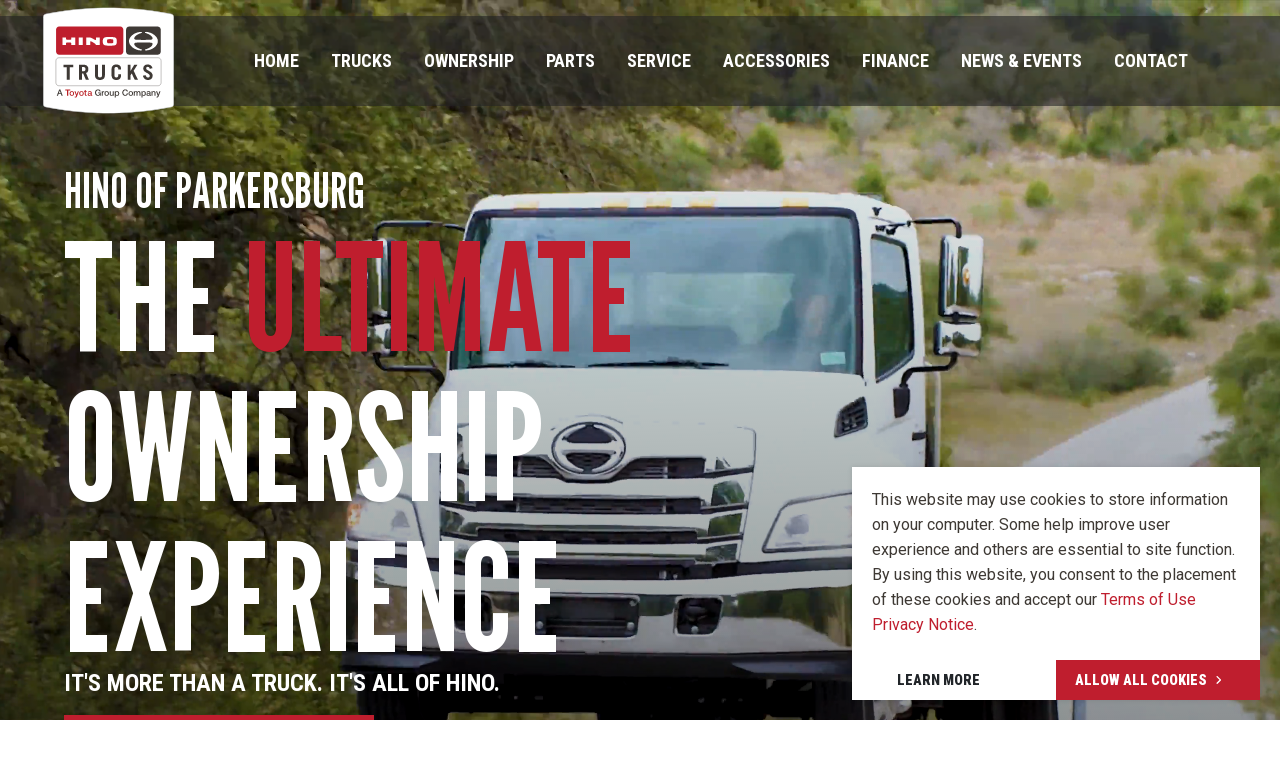

--- FILE ---
content_type: text/html; charset=utf-8
request_url: https://www.hinoofparkersburg.com/terms-of-use.html
body_size: 35960
content:



<!DOCTYPE html>
<html lang="en">
<head>
    <meta http-equiv="Content-Type" content="text/html; charset=utf-8">
    <meta name="viewport" content="width=device-width, initial-scale=1.0">
    <title>Hino of Parkersburg - Hino Light and Medium Duty Truck Dealer in Mineral Wells, WV</title>
    <link rel="shortcut icon" href="/Content/img/favicons/favicon.png" />
    <link rel="apple-touch-icon" sizes="57x57" href="/Content/img/favicons/apple-icon-57x57.png" />
    <link rel="apple-touch-icon" sizes="60x60" href="/Content/img/favicons/apple-icon-60x60.png" />
    <link rel="apple-touch-icon" sizes="72x72" href="/Content/img/favicons/apple-icon-72x72.png" />
    <link rel="apple-touch-icon" sizes="76x76" href="/Content/img/favicons/apple-icon-76x76.png" />
    <link rel="apple-touch-icon" sizes="114x114" href="/Content/img/favicons/apple-icon-114x114.png" />
    <link rel="apple-touch-icon" sizes="120x120" href="/Content/img/favicons/apple-icon-120x120.png" />
    <link rel="apple-touch-icon" sizes="144x144" href="/Content/img/favicons/apple-icon-144x144.png" />
    <link rel="apple-touch-icon" sizes="152x152" href="/Content/img/favicons/apple-icon-152x152.png" />
    <link rel="apple-touch-icon" sizes="180x180" href="/Content/img/favicons/apple-icon-180x180.png" />
    <link rel="apple-touch-icon" sizes="180x180" href="/Content/img/favicons/apple-touch-icon.png" />
    <link rel="icon" type="image/png" sizes="192x192" href="/Content/img/favicons/android-icon-192x192.png" />
    <link rel="icon" type="image/png" sizes="512x512" href="/Content/img/favicons/android-chrome-512x512.png" />
    <link rel="icon" type="image/png" sizes="192x192" href="/Content/img/favicons/android-chrome-192x192.png" />
    <link rel="icon" type="image/png" sizes="96x96" href="/Content/img/favicons/favicon-96x96.png" />
    <link rel="icon" type="image/png" sizes="32x32" href="/Content/img/favicons/favicon-32x32.png" />
    <link rel="icon" type="image/png" sizes="16x16" href="/Content/img/favicons/favicon-16x16.png" />
    <!-- Web Design and Development by ThinkMoncur.com -->
    <!--


                             :shmm
                            +MMMMh
                           `NMMMM+
                           sMMMMM-
                          .NMMMMN
                          yMMMMMy
                 -+so`   -MMMMMM/
                sNMMM-   hMMMMMM`
               +MMMMd   :MMMMMMd
              /MMMMMs   dMMMMMMs
             :NMMMMM:  /MMdMMMM:
            :NMMMMMN  `mMhyMMMM`
           /NMNmMMMy  oMN.dMMMm
          /NMN/mMMM+ `NMo NMMMh
         oNMN+ MMMM. sMm``MMMMs
       `sMMN/ .MMMM .MM: -MMMM+
      -dMMN/  -MMMm hMh  :MMMM/
    `oNMMm-   -MMMh:MM.  :MMMM:
    hMMMy.    -MMMhmMs   .MMMM:
    oNm/      .MMMNMN`    NMMM:
     -`        MMMMM+     hMMM+
               mMMMm      /MMMy
               :syo-      `NMMN
                           oMMM:
                           `NMMd
                            :MMMo
                             /dNN/

    -->
    <!-- OG tags -->
    <meta name="application-name" content="Hino Dealer Site" />
    <meta name="twitter:card" content="summary_large_image" />
    <meta name="twitter:title" content="Hino of Parkersburg - Hino Light and Medium Duty Truck Dealer in Mineral Wells, WV" />
    <meta name="twitter:description" content="Hino Medium Duty Truck Dealer in Parkersburg, West Virginia. New and Used Hino Commercial Truck Sales, Service and Parts" />
    <meta property="og:locale" content="en_US" />
    <meta property="og:site_name" content="Hino Trucks" />
    <meta property="og:type" content="website" />
    <meta property="og:title" content="Hino of Parkersburg - Hino Light and Medium Duty Truck Dealer in Mineral Wells, WV" />
    <meta property="og:description" content="Hino Medium Duty Truck Dealer in Parkersburg, West Virginia. New and Used Hino Commercial Truck Sales, Service and Parts" />

        <meta name="robots" content="all, index, follow" />


    <meta name="description" content="Hino Medium Duty Truck Dealer in Parkersburg, West Virginia. New and Used Hino Commercial Truck Sales, Service and Parts" />
    <meta name="keywords" content="Hino, Trucks, Hino Trucks, Parkersburg, West Virginia, Medium Duty Truck, New Truck Sales, Used Truck Sales, Truck Service, Truck Financing, Toyota, Truck Fleet Sales, Commercial" />
    <meta property="og:type" content="website" />
    <meta property="og:url" content="https://www.hinoofparkersburg.com" />
    <!-- Google Fonts -->
    <link rel="preconnect" href="https://fonts.googleapis.com">
    <link rel="preconnect" href="https://fonts.gstatic.com" crossorigin>
    <link href="https://fonts.googleapis.com/css2?family=League+Gothic&family=Roboto+Condensed:ital,wght@0,100..900;1,100..900&family=Roboto:ital,wght@0,100;0,300;0,400;0,500;0,700;0,900;1,100;1,300;1,400;1,500;1,700;1,900&display=swap" rel="stylesheet">

    <!-- Slick Slider -->
    <link rel="stylesheet" href="https://cdnjs.cloudflare.com/ajax/libs/slick-carousel/1.8.1/slick.css" />
    <link rel="stylesheet" href="/Content/bootstrap/css/bootstrap.min.css" />
    <link href="/Areas/DealerSubsite/sitecss?v=xWbRzWZjf5fzIzCJeB8r-th-k-IMSKA4o7Ui6pRnVzE1" rel="stylesheet"/>

        <!-- Google Tag Manager -->
        <script>
            (function (w, d, s, l, i) { w[l] = w[l] || []; w[l].push({ 'gtm.start': new Date().getTime(), event: 'gtm.js' }); var f = d.getElementsByTagName(s)[0], j = d.createElement(s), dl = l != 'dataLayer' ? '&l=' + l : ''; j.async = true; j.src = 'https://www.googletagmanager.com/gtm.js?id=' + i + dl; f.parentNode.insertBefore(j, f); })(window, document, 'script', 'dataLayer', 'GTM-P7KMDWH6');
        </script>
        <!-- End Google Tag Manager -->
</head>
<body>
        <!-- Google Tag Manager (noscript) -->
        <noscript>
            <iframe src="https://www.googletagmanager.com/ns.html?id=GTM-P7KMDWH6" height="0" width="0" style="display:none;visibility:hidden"></iframe>
        </noscript>
        <!-- End Google Tag Manager (noscript) -->

    <!-- Partial stored in hino dealer site solution... -->



<div id="cookie-consent" class="bg-white">
    <p>
        This website may use cookies to store information on your computer. Some help improve user experience and others are essential to site function. By using this website, you consent to the placement of these cookies and accept our <a class="text-primary w-auto" href="https://www.hino.com/terms-of-use" style="float: unset;" target="_blank">Terms of Use</a> <a class="text-primary w-auto" href="https://www.hino.com/privacy-notice" style="float: unset;" target="_blank">Privacy Notice</a>.
    </p>
    <a href="https://www.hino.com/privacy-notice" target="_self" class="btn btn--yellow">
        <strong>Learn More</strong><span class="sr-only"> Learn More about our Privacy Notice</span>
    </a>
    <button class="btn btn__primary d-inline-flex align-items-center">
        <strong>Allow All Cookies</strong>
        <span class="d-flex align-items-center" role="img" aria-label="Allow All Cookies">
            <img class="btnicon d-inline-flex" loading="lazy" src="/Content/img/right_arrow.svg" title="Allow All Cookies" alt="">
        </span>
    </button>
</div>
    <!-- Header Section -->
    <header class="fixed-top">
        <nav class="navbar navbar-expand-lg navbar__header position-relative py-0">
            <div class="container-fluid flex-nowrap align-items-start align-items-lg-center position-relative px-0">
                <a class="navbar-brand d-lg-block me-xl-5" href="/" title="Landing Page">
                    <img class="navbar-brand__logo" src="https://www.hino.com/user_area/content_media/raw/hino-logo.svg" alt="Landing Page" />
                </a>
                <div class="d-flex flex-lg-row-reverse justify-content-end justify-content-lg-between align-items-center w-100 navbar__header__nav">
                    <div class="d-flex align-items-center">
                        <!-- <ul class="navbar-nav flex-row ms-auto me-3 me-lg-0">
                          <li class="nav-item dropdown me-lg-3">
                            <a class="nav-link d-flex align-items-center justify-content-center searchTggle" href="javascript:void(0)">
                                <img class="nav__icon" src="https://www.hino.com/user_area/content_media/raw/search.svg" alt="Search Icons">
                            </a>
                          </li>
                          <li class="nav-item dropdown d-none d-lg-flex">
                            <a class="nav-link d-flex align-items-center justify-content-center" href="javascript:void(0)" data-bs-toggle="dropdown" aria-expanded="false">
                              <img class="nav__icon" src="https://www.hino.com/user_area/content_media/raw/account_box.svg" alt="Account Icon">
                            </a>
                          </li>
                        </ul> -->
                        <!-- Toggle Btn in Header -->
                        <button class="navbar-toggler p-2 collapsed bg-primary border-0 rounded-0 shadow-none d-lg-none" type="button" data-bs-toggle="collapse" data-bs-target="#navbarMain" aria-controls="navbarMain" aria-expanded="false" aria-label="Toggle navigation">
                            <i class="hamburger bg-white rounded-pill position-absolute"></i>
                            <i class="hamburger bg-white rounded-pill position-absolute"></i>
                            <i class="hamburger bg-white rounded-pill position-absolute"></i>
                        </button>
                    </div>

                    <!-- Collapse Menu -->
                    <div class="collapse navbar-collapse w-100" id="navbarMain">
                        <div class="MenuTitle d-flex align-items-center justify-content-between d-lg-none border-bottom w-100 border-secondary">
                            <div class="d-flex align-items-center">
                                <img class="leftArrow" src="https://www.hino.com/user_area/content_media/raw/dealer-site-left-arrow.svg" alt="Back Menu">
                                <span class="h5 mb-0 text-uppercase text-secondary">MENU name</span>
                            </div>
                        </div>
                        <!-- <button id="ToggleSearch" class="d-lg-none" type="button">
                            <img class="MobileSearch__icon" src="https://www.hino.com/user_area/content_media/raw/search.svg" alt="Search Icons">
                        </button>
                        <div class="MobileSearch border-bottom w-100 border-secondary d-none d-lg-none">
                          <input class="w-100 bg-quaternary" type="text" name="search" id="search" placeholder="type search here">
                        </div> -->
                        <ul class="navbar-nav d-lg-inline-flex">
                            <li class="nav-item">
                                <div class="w-100 d-lg-flex align-items-center dropdown__item position-relative px-2">
                                    <a class="nav-link nav__link right__border d-inline-block" href="/" title="Home">Home</a>
                                </div>
                            </li>
                            <li class="nav-item">
                                <div class="w-100 d-lg-flex align-items-center dropdown__item position-relative px-2">
                                    <a class="nav-link nav__link right__border d-inline-block" href="#trucks" title="Trucks">Trucks</a>
                                </div>
                            </li>
                            <li class="nav-item">
                                <div class="w-100 d-lg-flex align-items-center dropdown__item position-relative px-2">
                                    <a class="nav-link nav__link right__border d-inline-block" href="#ownership" title="Ownership">Ownership</a>
                                </div>
                            </li>
                            <li class="nav-item">
                                <div class="w-100 d-lg-flex align-items-center dropdown__item position-relative px-2">
                                    <a class="nav-link nav__link right__border d-inline-block" href="#parts" title="Parts">Parts</a>
                                </div>
                            </li>
                            <li class="nav-item">
                                <div class="w-100 d-lg-flex align-items-center dropdown__item position-relative px-2">
                                    <a class="nav-link nav__link right__border d-inline-block" href="#service" title="Service">Service</a>
                                </div>
                            </li>
                            <li class="nav-item">
                                <div class="w-100 d-lg-flex align-items-center dropdown__item position-relative px-2">
                                    <a class="nav-link nav__link right__border d-inline-block" href="#accessories" title="Accessories">Accessories</a>
                                </div>
                            </li>
                            <li class="nav-item">
                                <div class="w-100 d-lg-flex align-items-center dropdown__item position-relative px-2">
                                    <a class="nav-link nav__link right__border d-inline-block" href="#finance" title="Finance">Finance</a>
                                </div>
                            </li>
                            <li class="nav-item">
                                <div class="w-100 d-lg-flex align-items-center dropdown__item position-relative px-2">
                                    <a class="nav-link nav__link right__border d-inline-block" href="#events" title="News & Events">News & Events</a>
                                </div>
                            </li>
                            <li class="nav-item">
                                <div class="w-100 d-lg-flex align-items-center dropdown__item position-relative px-2">
                                    <a class="nav-link nav__link right__border d-inline-block" href="#contact" title="Contact">Contact</a>
                                </div>
                            </li>
                        </ul>
                    </div>
                </div>
            </div>
        </nav>

        <!-- Search Show -->
        <div class="bg-white search--box py-2 py-xl-3 d-none">
            <div class="container-fluid position-relative px-0">
                <div class="search position-absolute z-1">
                    <img class="w-100" src="https://www.hino.com/user_area/content_media/raw/search.svg" alt="search icon">
                    <span class="sr-only">Search icon</span>
                </div>
                <form class="OnDisplaySearch" action="/search/">
                    <input class="form-control bg-white border-0 rounded-0" type="text" value="" name="search" id="search_menu" placeholder="Search Here...">
                    <button type="button" class="position-absolute searchTggle">
                        <img src="https://www.hino.com/user_area/content_media/raw/close.svg" alt="Search Close">
                    </button>
                </form>
            </div>
        </div>
    </header>
    <!-- Header Section end -->
    <!-- Hero Section -->
    <section class="section__hero overflow-hidden position-relative d-flex align-items-center">
        <div class="section__hero__content position-relative z-2 w-100 d-flex align-items-center">
            <div class="container-fluid">
                <div class="col-xl-11 mx-auto">
                    <div class="row">
                        <!-- Hero Content -->
                        <div class="col-12 col-md-9 col-lg-8 col-xxl-10 text-center text-md-start animate textUp delay-1">
                            <h1 class="h4 text-white text-uppercase fw-medium pt-4 pt-xl-5">Hino of Parkersburg</h1>
                            <h1 class="herotitle text-white text-uppercase fw-medium">THE <span class="text-primary">Ultimate</span> Ownership Experience</h1>
                            <p class="description text-white text-uppercase fw-bold mt-3 mt-lg-0">it's more than a truck. it's all of hino.</p>
                            <a href="#ownership" class="btn btn__primary d-inline-flex align-items-center">See what this means for you <span class="d-flex align-items-center"><img class="btnicon d-inline-flex" src="https://www.hino.com/user_area/content_media/raw/dealer-site-right-arrow.svg" alt="Angle Right"></span></a>
                        </div>
                    </div>
                </div>
            </div>
        </div>
        <!-- Overlay -->
        <div class="position-absolute top-0 end-0 bottom-0 start-0 bg-overlay z-1"></div>
        <!-- Use Hero Video -->
        <a href="javascript:void(0)" class="position-absolute z-2 text-white play--btn" data-parent="#home-banner-video">
            <div class="play d-none">
                <img class="bg-icon-md icon-white" src="https://www.hino.com/Areas/CMS/assets/img/icons/play-circle.svg" alt="play video">
            </div>
            <div class="pause">
                <img class="bg-icon-md icon-white" src="https://www.hino.com/Areas/CMS/assets/img/icons/pause-circle.svg" alt="pause video">
            </div>
        </a>
        <video id="home-banner-video" class="position-absolute object-fit-cover w-100 h-100 start-0 top-0 z-0" playsinline="" muted="" autoplay="" loop="">
            <source src="https://www.hino.com/user_area/content_media/raw/VDEO_HINO_WEB_BANNER.mp4" type="video/mp4">
        </video>
    </section>
    <!-- Hero Section End -->
    <!-- Banner with subscribe -->
    <section class="bg-primary text-white p-4">
        <div class="d-flex flex-wrap justify-content-center align-items-center">
            <div class="pb-sm-2">
                <p class="font-content fw-bold mb-0 me-3">Stay up-to-date and subscribe to the Hino Newsletter!</p>
            </div>
            <div class="pb-md-2 col-lg-3">
                <div class="NewsHubSpotForm position-relative overflow-hidden pb-4 pb-lg-0">
                    <script charset="utf-8" type="text/javascript" src="//js.hsforms.net/forms/embed/v2.js"></script>
                    <div id="hubspot-form-container"></div>
                </div>
            </div>
        </div>
    </section>
    <!-- Banner with subscribe End -->
    <!-- Content Sections -->
    <main id="main-content">
        <!-- BackTOp -->
        <button id="backToTopBtn">
            <img class="bg-icon-sm icon-white" src="https://www.hino.com/user_area/content_media/raw/dealer-site-up-arrow.svg" alt="Back Top" />
        </button>

        <!-- doing business -->
        <section class="section__experience  section__space-one100py bg-image" style="background-image: url(https://www.hino.com/user_area/content_media/raw/doing_business.jpg); background-blend-mode:color-burn;">
            <div class="container-fluid">
                <div class="col-lg-12 col-xxl-11 mx-auto">
                    <div class="row gy-5">
                        <div class="col-lg-7 text-secondary animate textUp delay-0">
                                <div class="mb-4">
                                    <img class="bg-icon-thumbnail-xxl" src="https://www.hino.com/user_area/content_media/raw/dealer-site-ultimate-logo.svg" alt="Our Certified Ultimate Hino Dealers">
                                </div>
                            <h2 class="h3 fw-medium text-uppercase mb-4">Welcome to <span class="text-primary">Matheny Truck Center</span></h2>
                            <div class="about-container">
                                <h3 class="h6 fw-medium text-uppercase">Matheny Truck Center is an AUTHORIZED HINO MEDIUM DUTY TRUCK DEALER</h3>
                                <p>Hino Trucks of Parkersburg / Matheny Truck Center is an authorized Hino Light and Medium Duty Truck Dealer serving the Mineral Wells Area, WV.</p><p>A little about us: L.G. &quot;Mac&quot; Matheny founded Matheny Motor Truck Company in 1922. - Since then Matheny has continued to grow and in August 2007, we added our Hino Truck Franchise.</p><p>Hino Trucks, A Toyota owned Corporation, is a great addition to Matheny&#39;s Commercial Truck Operation. Hino Truck Manufacturing recently opened its first East Coast Manufacturing Facility located in Williamstown, WV, 10 miles from Matheny Hino&#39;s Truck Dealership. Matheny is proud to sell Hino Trucks that are built in West Virginia by West Virginians!</p><p>With the third and fourth generation owners now involved in the daily operation of business, Matheny Motors has over 100 full time employees. The entire Matheny family looks forward to meeting each customer and providing the best sales and service experience you will ever find in an Automobile, Truck, Bus, and Wrecker dealership - That&#39;s our pledge.</p>
                            </div>
                        </div>
                        <div class="col-lg-5 mx-auto ps-xl-4">
                                <div class="mb-4 animate textUp delay-0">
                                    <img class="object-fit-contain" src="https://www.hino.com//user_area/content_media/raw//hinoofparkersburg_dealer_logo.png" title="Hino of Parkersburg" alt="Hino of Parkersburg">
                                </div>

                                <div class="contacts-container animate textUp delay-0">
                                    <h3 class="h5 fw-medium text-uppercase mb-3">Sales Contacts</h3>
                                    <p>Phone: (304) 485-4418</p><p>Toll Free: (800) 284-4418</p><p>Fax: (304) 489-0061</p><p>&nbsp;</p><p>Randy Terrell - ext 2547</p><p><a href="mailto:rterrell@mathenymotors.com">rterrell@mathenymotors.com</a></p><p>&nbsp;</p><p>Monday - Friday: 8:00 am - 5:00 pm</p><p>Saturday: 8:00 am - 12:00 pm</p>
                                </div>
                        </div>
                    </div>
                </div>
            </div>
        </section>
        <!-- doing business end -->
        <!-- will need new -->
            <section class="section__blogs section__space-one100py">
                <div class="container-fluid">
                    <div class="col-xl-11 mx-auto">
                        <div class="row align-items-start gy-5">
                            <!-- Title -->
                            <div class="col-sm-12 text-center animate textUp delay-0 text-uppercase">
                                <h2 class="h5 fw-medium">we are your</h2>
                                <h3 class="h2 fw-medium mt-3">certified ultimate <span class="text-primary">advantage</span></h3>
                                <p class="col-md-8 col-xl-7 col-xxl-6 px-xl-0 mx-auto h6 font-family mt-4">Certified Ultimate Dealers have changed the way they do business for Sales, Parts, Service and overall support to be able to deliver the Ultimate Ownership Experience at every level. Take a look at what it takes to meet the premier standards of Hino Dealerships, and what this means to you.</p>
                            </div>
                        </div>
                    </div>
                </div>
            </section>
            <!-- will need new End -->
            <!-- Inventory Sections -->
            <section class="section__about bg-gray-100">
                <div class="container-fluid section__about-scale">
                    <div class="row" id="TabCategories">
                        <div class="col-10 col-lg-5 px-xl-4 mx-auto section__space-one100py">
                            <div class="row align-items-center pb-4" id="myTab" role="tablist">
                                <div class="col" role="presentation">
                                    <button class="description-lg text-uppercase text-primary title__underline position-relative pb-3 active" id="Sales-tab" data-bs-toggle="tab" data-bs-target="#Sales-tab-pane" type="button" role="tab" aria-controls="Sales-tab-pane" aria-selected="true">Sales</button>
                                </div>
                                <div class="col border-start border-4 border-gray-dark text-start text-sm-center" role="presentation">
                                    <button class="description-lg text-uppercase text-primary title__underline position-relative pb-3" id="parts-tab" data-bs-toggle="tab" data-bs-target="#parts-tab-pane" type="button" role="tab" aria-controls="parts-tab-pane" aria-selected="false">parts</button>
                                </div>
                                <div class="col border-start border-4 border-gray-dark text-start text-sm-center" role="presentation">
                                    <button class="description-lg text-uppercase text-primary title__underline position-relative pb-3" id="service-tab" data-bs-toggle="tab" data-bs-target="#service-tab-pane" type="button" role="tab" aria-controls="service-tab-pane" aria-selected="false">service</button>
                                </div>
                            </div>
                            <div class="tab-content mt-4 mt-xl-5" id="myTabContent">
                                <div class="tab-pane fade show active" id="Sales-tab-pane" role="tabpanel" aria-labelledby="Sales-tab" tabindex="0">
                                    <div class="TestAdvantage SliderSales arrowsDark overflow-hidden">
                                        <!-- Slider 1 -->
                                        <div>
                                            <H2 class="h5 text-uppercase fw-medium">Inventory</H2>
                                            <p class="p1 my-4 mt-xxl-5">Certified Ultimate Dealerships are committed to carrying inventory at a level right for their market-that means when you need it, they'll have it.</p>
                                        </div>
                                        <!-- Slider 2 -->
                                        <div>
                                            <H2 class="h5 text-uppercase fw-medium">COMMUNICATION</H2>
                                            <p class="p1 my-4 mt-xxl-5">Sales associates are held to the highest standards in the industry. Certified Ultimate Sales professionals work to make sure you have the information you need to make a profitable business decision.</p>
                                        </div>
                                        <!-- Slider 3 -->
                                        <div>
                                            <H2 class="h5 text-uppercase fw-medium">TRAINING</H2>
                                            <p class="p1 my-4 mt-xxl-5">It's one thing to own the most advanced engineering in light- and medium-duty trucks, but it's another to get the most out of it! Certified Ultimate Dealers are trained to get you up and running with leading industry services like Hino Edge.</p>
                                        </div>
                                    </div>
                                    <div class="slider-controls arrowsDark d-flex align-items-center">
                                        <button type="button" class="slide-one-prev slick-prev">
                                            <img src="https://www.hino.com/user_area/content_media/raw/dealer-site-left-arrow.svg" alt="Sales Arrow Prev">
                                        </button>
                                        <div class="slide-one-dots"></div>
                                        <button type="button" class="slide-one-next slick-next">
                                            <img src="https://www.hino.com/user_area/content_media/raw/dealer-site-right-arrow.svg" alt="Sales Arrow Next">
                                        </button>
                                    </div>
                                </div>
                                <div class="tab-pane fade" id="parts-tab-pane" role="tabpanel" aria-labelledby="parts-tab" tabindex="0">
                                    <div class="TestAdvantage SliderParts arrowsDark overflow-hidden">
                                        <!-- Slider 1 -->
                                        <div>
                                            <H2 class="h5 text-uppercase fw-medium">INVENTORY</H2>
                                            <p class="p1 my-4 mt-xxl-5">Certified Ultimate Dealers are required to carry more inventory in parts for top level service and repair/replace items. Above the industry average. That means it's in stock when you need it, and not on the other side of the country.</p>
                                        </div>
                                        <!-- Slider 2 -->
                                        <div>
                                            <H2 class="h5 text-uppercase fw-medium">DELIVERY</H2>
                                            <p class="p1 my-4 mt-xxl-5">In the event that you're not able to be at the dealership to pick up, your Certified Ultimate dealer will deliver it-for free.</p>
                                        </div>
                                    </div>
                                    <div class="slider-controls arrowsDark d-flex align-items-center">
                                        <button type="button" class="slide-two-prev slick-prev">
                                            <img src="https://www.hino.com/user_area/content_media/raw/dealer-site-left-arrow.svg" alt="Parts Arrow Prev">
                                        </button>
                                        <div class="slide-two-dots"></div>
                                        <button type="button" class="slide-two-next slick-next">
                                            <img src="https://www.hino.com/user_area/content_media/raw/dealer-site-right-arrow.svg" alt="Parts Arrow Next">
                                        </button>
                                    </div>
                                </div>
                                <div class="tab-pane fade" id="service-tab-pane" role="tabpanel" aria-labelledby="service-tab" tabindex="0">
                                    <div class="TestAdvantage SliderService arrowsDark overflow-hidden">
                                        <!-- Slider 1 -->
                                        <div>
                                            <H2 class="h5 text-uppercase fw-medium">RAPID EVALUATION</H2>
                                            <p class="p1 my-4 mt-xxl-5">An evaluation of your trucks means you know where you stand from the get-go. Certified Ultimate Dealerships are focused on getting you the information you need to make decisions and back on the road in the shortest possible time.</p>
                                        </div>
                                        <!-- Slider 2 -->
                                        <div>
                                            <H2 class="h5 text-uppercase fw-medium">TRAINING</H2>
                                            <p class="p1 my-4 mt-xxl-5">The Hino Master Elite training program is one of the toughest qualifications for service staff in the industry. Certified Ultimate service teams are trained in Rapid Evaluation, Hino's highest level of training.</p>
                                        </div>
                                        <!-- Slider 3 -->
                                        <div>
                                            <H2 class="h5 text-uppercase fw-medium">COMMUNICATION</H2>
                                            <p class="p1 my-4 mt-xxl-5">Information is power, and information in service means you get back on the road sooner. Certified Ultimate service teams feed data to Hino Edge as they perform services, so you're notified in real-time and know exactly where you stand every step of the way. Now you can make decisions on resource allocation faster here than anywhere else.</p>
                                        </div>
                                    </div>
                                    <div class="slider-controls arrowsDark d-flex align-items-center">
                                        <button type="button" class="slide-three-prev slick-prev">
                                            <img src="https://www.hino.com/user_area/content_media/raw/dealer-site-left-arrow.svg" alt="Service Arrow Prev">
                                        </button>
                                        <div class="slide-three-dots"></div>
                                        <button type="button" class="slide-three-next slick-next">
                                            <img src="https://www.hino.com/user_area/content_media/raw/dealer-site-right-arrow.svg" alt="Service Arrow Next">
                                        </button>
                                    </div>
                                </div>
                            </div>
                        </div>
                        <div class="col-lg-6 px-0">
                            <div class="tab-content h-100" id="myTabContent">
                                <div class="tab-pane fade show active h-100" id="Sales-tab-pane" role="tabpanel" aria-labelledby="Sales-tab" tabindex="0">
                                    <div class="position-relative overflow-hidden h-100 d-flex align-items-center justify-content-center">
                                        <div class="image__minimum w-100 h-100 bg-image" style="background-image: url(https://www.hino.com/user_area/content_media/raw/inventory.jpg);"></div>
                                    </div>
                                </div>
                                <div class="tab-pane h-100 fade" id="parts-tab-pane" role="tabpanel" aria-labelledby="parts-tab" tabindex="0">
                                    <div class="position-relative overflow-hidden h-100 d-flex align-items-center justify-content-center">
                                        <div class="image__minimum w-100 h-100 bg-image" style="background-image: url(https://www.hino.com/user_area/content_media/raw/parts.jpg);"></div>
                                    </div>
                                </div>
                                <div class="tab-pane h-100 fade" id="service-tab-pane" role="tabpanel" aria-labelledby="service-tab" tabindex="0">
                                    <div class="position-relative overflow-hidden h-100 d-flex align-items-center justify-content-center">
                                        <div class="image__minimum w-100 h-100 bg-image" style="background-image: url(https://www.hino.com/user_area/content_media/raw/service.jpg);"></div>
                                    </div>
                                </div>
                            </div>
                        </div>
                    </div>
                </div>
            </section>
            <div class="modal fade" id="quoteModal" tabindex="-1" aria-labelledby="Get a quote." aria-hidden="true">
                <div class="modal-dialog modal-dialog-scrollable">
                    <div class="modal-content">
                        <div class="modal-header">
                            <h3 class="h5 mb-0 text-uppercase">Get a Quote!</h3>
                            <button type="button" class="btn-close" data-bs-dismiss="modal" aria-label="Close"></button>
                        </div>
                        <div class="modal-body p-2 ps-3">
                            <script charset="utf-8" type="text/javascript" src="//js.hsforms.net/forms/embed/v2.js"></script>
                            <script>
                                hbspt.forms.create({
                                    portalId: "6275641",
                                    formId: "208a0046-d2e3-4016-8c73-8a941c7f836d",
                                    region: "na1"
                                });
                            </script>
                        </div>
                    </div>
                </div>
            </div>
            <!-- Inventory Sections End -->
            <!-- will need new -->
            <section id="trucks" class="LandXLseries__tabs">
                <div class="container-fluid">
                    <div class="row">
                        <div class="col-lg-5 col-xl-4 pe-xl-5 section__space-one100py">
                            <div class="section__about__content section__about__content__large text-secondary py-0 pe-lg-3">
                                <ul class="nav nav-tabs categoriestabs mb-0 border-0" id="LeftTabs" role="tablist">
                                    <li class="nav-item me-2 me-xl-3" role="presentation">
                                        <button class="nav-link VeiwLSeries rounded-0" id="LargeSeries-tab" data-bs-toggle="tab" data-bs-target="#LargeSeries-tab-pane" type="button" role="tab" aria-controls="LargeSeries-tab-pane" aria-selected="true">L SERIES</button>
                                    </li>
                                    <li class="nav-item" role="presentation">
                                        <button class="nav-link VeiwXLSeries rounded-0 active" id="ExtraLargeSeries-tab" data-bs-toggle="tab" data-bs-target="#ExtraLargeSeries-tab-pane" type="button" role="tab" aria-controls="ExtraLargeSeries-tab-pane" aria-selected="false">XL SERIES</button>
                                    </li>
                                </ul>
                                <!-- Large series Tabs Left data -->
                                <div class="tab-content text-secondary LseriesTabs" id="LargeSeriesContent">
                                    <div class="tab-pane fade" id="LargeSeries-tab-pane" role="tabpanel" aria-labelledby="LargeSeries-tab" tabindex="0">
                                        <h2 class="h3 my-3 text-uppercase fw-medium">L series</h2>
                                        <h3 class="h5">23,000 - 33,000 lbs. GVWR</h3>
                                        <ul class="nav-tabs my-4 py-4 border-bottom-0" id="nav-tabSecond" role="tablist">
                                            <li class="py-3" role="presentation"><a class="Tab-Accordion Large-Accordion h6 title__underline text-secondary font-content fw-bold text-uppercase position-relative d-flex pb-3 mb-0 active" href="javascript:void(0)" id="Lseries-Features-tab" data-bs-toggle="tab" data-bs-target="#Lseries-Features" type="button" role="tab" aria-controls="Lseries-Features" aria-selected="true" data-tab-accordion="Lseries-Features">Features</a></li>
                                            <li class="py-3" role="presentation"><a class="Tab-Accordion Large-Accordion h6 title__underline text-secondary font-content fw-bold text-uppercase position-relative d-flex pb-3 mb-0" href="javascript:void(0)" id="Lseries-Safety-tab" data-bs-toggle="tab" data-bs-target="#Lseries-Safety" type="button" role="tab" aria-controls="Lseries-Safety" aria-selected="false" data-tab-accordion="Lseries-Safety">Safety Features</a></li>
                                            <li class="py-3" role="presentation"><a class="Tab-Accordion Large-Accordion h6 title__underline text-secondary font-content fw-bold text-uppercase position-relative d-flex pb-3 mb-0" href="javascript:void(0)" id="Lseries-Drivetrain-tab" data-bs-toggle="tab" data-bs-target="#Lseries-Drivetrain" type="button" role="tab" aria-controls="Lseries-Drivetrain" aria-selected="false" data-tab-accordion="Lseries-Drivetrain">Drivetrain</a></li>
                                            <li class="py-3" role="presentation"><a class="Tab-Accordion Large-Accordion h6 title__underline text-secondary font-content fw-bold text-uppercase position-relative d-flex pb-3 mb-0" href="javascript:void(0)" id="Lseries-Interior-tab" data-bs-toggle="tab" data-bs-target="#Lseries-Interior" type="button" role="tab" aria-controls="Lseries-Interior" aria-selected="false" data-tab-accordion="Lseries-Interior">Interior</a></li>
                                            <li class="py-3" role="presentation"><a class="Tab-Accordion Large-Accordion h6 title__underline text-secondary font-content fw-bold text-uppercase position-relative d-flex pb-3 mb-0" href="javascript:void(0)" id="Lseries-Connected-tab" data-bs-toggle="tab" data-bs-target="#Lseries-Connected" type="button" role="tab" aria-controls="Lseries-Connected" aria-selected="false" data-tab-accordion="Lseries-Connected">Connected</a></li>
                                            <li class="py-3" role="presentation"><a class="Tab-Accordion Large-Accordion h6 title__underline text-secondary font-content fw-bold text-uppercase position-relative d-flex pb-3 mb-0" href="javascript:void(0)" id="Lseries-Downloads-tab" data-bs-toggle="tab" data-bs-target="#Lseries-Downloads" type="button" role="tab" aria-controls="Lseries-Downloads" aria-selected="false" data-tab-accordion="Lseries-Downloads">Downloads</a></li>
                                        </ul>
                                        <button type="button" class="btn btn__primary d-flex justify-content-center align-items-center w-100" data-bs-toggle="modal" data-bs-target="#quoteModal">Get a Quote <span class="d-flex align-items-center"><img class="btnicon d-inline-flex" src="https://www.hino.com/user_area/content_media/raw/dealer-site-right-arrow.svg" alt="Angle Right"></span></button>
                                    </div>
                                </div>
                                <!-- Large series Tabs Left data -->
                                <div class="tab-content text-secondary XLseriesTabs" id="ExtraLargeSeriesContent">
                                    <div class="tab-pane fade show active" id="ExtraLargeSeries-tab-pane" role="tabpanel" aria-labelledby="ExtraLargeSeries-tab" tabindex="0">
                                        <h2 class="h3 my-3 text-uppercase fw-medium">xl series</h2>
                                        <h3 class="h5">33,000 - 66,000 lbs. GVWR</h3>
                                        <ul class="nav-tabs my-4 py-4 border-bottom-0" id="nav-tabSecond" role="tablist">
                                            <li class="py-3" role="presentation"><a class="Tab-Accordion ExtraLarge-Accordion h6 title__underline text-secondary font-content fw-bold text-uppercase position-relative d-flex pb-3 mb-0 active" href="javascript:void(0)" id="XLseries-Features-tab" data-bs-toggle="tab" data-bs-target="#XLseries-Features" type="button" role="tab" aria-controls="XLseries-Features" aria-selected="true" data-tab-accordion="XLseries-Features">Features</a></li>
                                            <li class="py-3" role="presentation"><a class="Tab-Accordion ExtraLarge-Accordion h6 title__underline text-secondary font-content fw-bold text-uppercase position-relative d-flex pb-3 mb-0" href="javascript:void(0)" id="XLseries-Safety-tab" data-bs-toggle="tab" data-bs-target="#XLseries-Safety" type="button" role="tab" aria-controls="XLseries-Safety" aria-selected="false" data-tab-accordion="XLseries-Safety">Safety Features</a></li>
                                            <li class="py-3" role="presentation"><a class="Tab-Accordion ExtraLarge-Accordion h6 title__underline text-secondary font-content fw-bold text-uppercase position-relative d-flex pb-3 mb-0" href="javascript:void(0)" id="XLseries-Drivetrain-tab" data-bs-toggle="tab" data-bs-target="#XLseries-Drivetrain" type="button" role="tab" aria-controls="XLseries-Drivetrain" aria-selected="false" data-tab-accordion="XLseries-Drivetrain">Drivetrain</a></li>
                                            <li class="py-3" role="presentation"><a class="Tab-Accordion ExtraLarge-Accordion h6 title__underline text-secondary font-content fw-bold text-uppercase position-relative d-flex pb-3 mb-0" href="javascript:void(0)" id="XLseries-Interior-tab" data-bs-toggle="tab" data-bs-target="#XLseries-Interior" type="button" role="tab" aria-controls="XLseries-Interior" aria-selected="false" data-tab-accordion="XLseries-Interior">Interior</a></li>
                                            <li class="py-3" role="presentation"><a class="Tab-Accordion ExtraLarge-Accordion h6 title__underline text-secondary font-content fw-bold text-uppercase position-relative d-flex pb-3 mb-0" href="javascript:void(0)" id="XLseries-Connected-tab" data-bs-toggle="tab" data-bs-target="#XLseries-Connected" type="button" role="tab" aria-controls="XLseries-Connected" aria-selected="false" data-tab-accordion="XLseries-Connected">Connected</a></li>
                                            <li class="py-3" role="presentation"><a class="Tab-Accordion ExtraLarge-Accordion h6 title__underline text-secondary font-content fw-bold text-uppercase position-relative d-flex pb-3 mb-0" href="javascript:void(0)" id="XLseries-Downloads-tab" data-bs-toggle="tab" data-bs-target="#XLseries-Downloads" type="button" role="tab" aria-controls="XLseries-Downloads" aria-selected="false" data-tab-accordion="XLseries-Downloads">Downloads</a></li>
                                        </ul>
                                        <button type="button" class="btn btn__primary d-flex justify-content-center align-items-center w-100" data-bs-toggle="modal" data-bs-target="#quoteModal">Get a quote <span class="d-flex align-items-center"><img class="btnicon d-inline-flex" src="https://www.hino.com/user_area/content_media/raw/dealer-site-right-arrow.svg" alt="Angle Right"></span></button>
                                    </div>
                                </div>
                            </div>
                        </div>

                        <div class="col-lg-7 col-xl-8 px-0 d-none d-lg-block">
                            <div class="section__trucks section__space-one100py position-relative h-100">
                                <div class="container-fluid position-relative animate textUp delay-0">
                                    <div class="row position-relative">
                                        <div class="col-lg-12 col-xl-10 mx-auto">
                                            <!--- XL Right data-->
                                            <div class="tab-content XLseriesTabs" id="nav-tabFirst">
                                                <!-- XL Features -->
                                                <div class="tab-pane fade show active" id="XLseries-Features" role="tabpanel" aria-labelledby="XLseries-Features-tab" tabindex="0" data-tab-accordion="XLseries-Features">
                                                    <div class="h-100 w-100 position-absolute top-0 end-0 start-0 bottom-0" style="background: url(https://www.hino.com/Areas/CMS/assets/img/bg_pattern.png); background-position: center center; background-repeat: no-repeat; background-size: cover;"></div>
                                                    <div class="text-secondary py-3 py-xl-5 position-relative z-1">
                                                        <h4 class="fw-medium text-uppercase mb-3 mb-xl-4">Features</h4>
                                                    </div>
                                                    <div class="series__features series__features__mdTab series__features__mdTab-xl mx-auto position-relative">
                                                        <div class="series__features__item">
                                                            <div class="dots dots__mdTab dots__mdTab-xlseries position-absolute bg-primary rounded-circle"></div>
                                                            <div class="DotsBox DotsBox__xlseries position-absolute">
                                                                <div class="h-100 position-relative d-flex align-items-center justify-content-center flex-column mx-auto">
                                                                    <div class="becomeBox text-secondary p-3 w-100">
                                                                        <div class="w-100 d-flex justify-content-between">
                                                                            <button type="button" class="close position-absolute text-primary z-3">
                                                                                <span>
                                                                                    <img class="bg-icon-xs" loading="lazy" src="https://www.hino.com/user_area/content_media/raw/dealer-site-closelight.svg" alt="Close">
                                                                                </span>
                                                                            </button>
                                                                            <h4 class="h5 fw-medium pe-4">
                                                                                WABCO OnLaneALERT Lane Departure Warning System available
                                                                            </h4>
                                                                        </div>
                                                                    </div>
                                                                </div>
                                                            </div>
                                                        </div>
                                                        <div class="series__features__item">
                                                            <div class="dots dots__mdTab dots__mdTab-xlseries dots__mdTab-xlseries-two position-absolute bg-primary rounded-circle"></div>
                                                            <div class="DotsBox DotsBox__xlseries DotsBox__xlseries-two position-absolute">
                                                                <div class="h-100 position-relative d-flex align-items-center justify-content-center flex-column mx-auto">
                                                                    <div class="becomeBox text-secondary p-3 w-100">
                                                                        <div class="w-100 d-flex justify-content-between">
                                                                            <button type="button" class="close position-absolute text-primary z-3">
                                                                                <span>
                                                                                    <img class="bg-icon-xs" loading="lazy" src="https://www.hino.com/user_area/content_media/raw/dealer-site-closelight.svg" alt="Close">
                                                                                </span>
                                                                            </button>
                                                                            <h4 class="h5 fw-medium pe-4">
                                                                                Chrome heated mirrors available
                                                                            </h4>
                                                                        </div>
                                                                    </div>
                                                                </div>
                                                            </div>
                                                        </div>
                                                        <div class="series__features__item">
                                                            <div class="dots dots__mdTab dots__mdTab-xlseries dots__mdTab-xlseries-three position-absolute bg-primary rounded-circle"></div>
                                                            <div class="DotsBox DotsBox__xlseries DotsBox__xlseries-three position-absolute">
                                                                <div class="h-100 position-relative d-flex align-items-center justify-content-center flex-column mx-auto">
                                                                    <div class="becomeBox text-secondary p-3 w-100">
                                                                        <div class="w-100 d-flex justify-content-between">
                                                                            <button type="button" class="close position-absolute text-primary z-3">
                                                                                <span>
                                                                                    <img class="bg-icon-xs" loading="lazy" src="https://www.hino.com/user_area/content_media/raw/dealer-site-closelight.svg" alt="Close">
                                                                                </span>
                                                                            </button>
                                                                            <h4 class="h5 fw-medium pe-4">
                                                                                300 - 360 HP Cummins L9 engine
                                                                            </h4>
                                                                        </div>
                                                                    </div>
                                                                </div>
                                                            </div>
                                                        </div>
                                                        <div class="series__features__item">
                                                            <div class="dots dots__mdTab dots__mdTab-xlseries dots__mdTab-xlseries-four position-absolute bg-primary rounded-circle"></div>
                                                            <div class="DotsBox DotsBox__xlseries DotsBox__xlseries-four position-absolute">
                                                                <div class="h-100 position-relative d-flex align-items-center justify-content-center flex-column mx-auto">
                                                                    <div class="becomeBox text-secondary p-3 w-100">
                                                                        <div class="w-100 d-flex justify-content-between">
                                                                            <button type="button" class="close position-absolute text-primary z-3">
                                                                                <span>
                                                                                    <img class="bg-icon-xs" loading="lazy" src="https://www.hino.com/user_area/content_media/raw/dealer-site-closelight.svg" alt="Close">
                                                                                </span>
                                                                            </button>
                                                                            <h4 class="h5 fw-medium pe-4">
                                                                                80-Degree door opening
                                                                            </h4>
                                                                        </div>
                                                                    </div>
                                                                </div>
                                                            </div>
                                                        </div>
                                                        <div class="series__features__item">
                                                            <div class="dots dots__mdTab dots__mdTab-xlseries dots__mdTab-xlseries-five position-absolute bg-primary rounded-circle"></div>
                                                            <div class="DotsBox DotsBox__xlseries DotsBox__xlseries-five position-absolute">
                                                                <div class="h-100 position-relative d-flex align-items-center justify-content-center flex-column mx-auto">
                                                                    <div class="becomeBox text-secondary p-3 w-100">
                                                                        <div class="w-100 d-flex justify-content-between">
                                                                            <button type="button" class="close position-absolute text-primary z-3">
                                                                                <span>
                                                                                    <img class="bg-icon-xs" loading="lazy" src="https://www.hino.com/user_area/content_media/raw/dealer-site-closelight.svg" alt="Close">
                                                                                </span>
                                                                            </button>
                                                                            <h4 class="h5 fw-medium pe-4">
                                                                                6-Speed Automatic Allison Transmission
                                                                            </h4>
                                                                        </div>
                                                                    </div>
                                                                </div>
                                                            </div>
                                                        </div>
                                                        <div class="series__features__item">
                                                            <div class="dots dots__mdTab dots__mdTab-xlseries dots__mdTab-xlseries-six position-absolute bg-primary rounded-circle"></div>
                                                            <div class="DotsBox DotsBox__xlseries DotsBox__xlseries-six position-absolute">
                                                                <div class="h-100 position-relative d-flex align-items-center justify-content-center flex-column mx-auto">
                                                                    <div class="becomeBox text-secondary p-3 w-100">
                                                                        <div class="w-100 d-flex justify-content-between">
                                                                            <button type="button" class="close position-absolute text-primary z-3">
                                                                                <span>
                                                                                    <img class="bg-icon-xs" loading="lazy" src="https://www.hino.com/user_area/content_media/raw/dealer-site-closelight.svg" alt="Close">
                                                                                </span>
                                                                            </button>
                                                                            <h4 class="h5 fw-medium pe-4">
                                                                                Hendrickson spring or Air ride rear suspension available
                                                                            </h4>
                                                                        </div>
                                                                    </div>
                                                                </div>
                                                            </div>
                                                        </div>
                                                        <div class="series__features__item">
                                                            <div class="dots dots__mdTab dots__mdTab-xlseries dots__mdTab-xlseries-seven position-absolute bg-primary rounded-circle"></div>
                                                            <div class="DotsBox DotsBox__xlseries DotsBox__xlseries-seven position-absolute">
                                                                <div class="h-100 position-relative d-flex align-items-center justify-content-center flex-column mx-auto">
                                                                    <div class="becomeBox text-secondary p-3 w-100">
                                                                        <div class="w-100 d-flex justify-content-between">
                                                                            <button type="button" class="close position-absolute text-primary z-3">
                                                                                <span>
                                                                                    <img class="bg-icon-xs" loading="lazy" src="https://www.hino.com/user_area/content_media/raw/dealer-site-closelight.svg" alt="Close">
                                                                                </span>
                                                                            </button>
                                                                            <h4 class="h5 fw-medium pe-4">
                                                                                WABCO OnGuardACTIVE Collision Mitigation System available
                                                                            </h4>
                                                                        </div>
                                                                    </div>
                                                                </div>
                                                            </div>
                                                        </div>
                                                        <div class="series__features__item">
                                                            <div class="dots dots__mdTab dots__mdTab-xlseries dots__mdTab-xlseries-eight position-absolute bg-primary rounded-circle"></div>
                                                            <div class="DotsBox DotsBox__xlseries DotsBox__xlseries-eight position-absolute">
                                                                <div class="h-100 position-relative d-flex align-items-center justify-content-center flex-column mx-auto">
                                                                    <div class="becomeBox text-secondary p-3 w-100">
                                                                        <div class="w-100 d-flex justify-content-between">
                                                                            <button type="button" class="close position-absolute text-primary z-3">
                                                                                <span>
                                                                                    <img class="bg-icon-xs" loading="lazy" src="https://www.hino.com/user_area/content_media/raw/dealer-site-closelight.svg" alt="Close">
                                                                                </span>
                                                                            </button>
                                                                            <h4 class="h5 fw-medium pe-4">
                                                                                Dana Axles
                                                                            </h4>
                                                                        </div>
                                                                    </div>
                                                                </div>
                                                            </div>
                                                        </div>
                                                        <div class="series__features__item">
                                                            <div class="dots dots__mdTab dots__mdTab-xlseries dots__mdTab-xlseries-nine position-absolute bg-primary rounded-circle"></div>
                                                            <div class="DotsBox DotsBox__xlseries DotsBox__xlseries-nine position-absolute">
                                                                <div class="h-100 position-relative d-flex align-items-center justify-content-center flex-column mx-auto">
                                                                    <div class="becomeBox text-secondary p-3 w-100">
                                                                        <div class="w-100 d-flex justify-content-between">
                                                                            <button type="button" class="close position-absolute text-primary z-3">
                                                                                <span>
                                                                                    <img class="bg-icon-xs" loading="lazy" src="https://www.hino.com/user_area/content_media/raw/dealer-site-closelight.svg" alt="Close">
                                                                                </span>
                                                                            </button>
                                                                            <h4 class="h5 fw-medium pe-4">
                                                                                50-Degree wheel cut
                                                                            </h4>
                                                                        </div>
                                                                    </div>
                                                                </div>
                                                            </div>
                                                        </div>
                                                        <div class="series__features__item">
                                                            <div class="dots dots__mdTab dots__mdTab-xlseries dots__mdTab-xlseries-ten position-absolute bg-primary rounded-circle"></div>
                                                            <div class="DotsBox DotsBox__xlseries DotsBox__xlseries-ten position-absolute">
                                                                <div class="h-100 position-relative d-flex align-items-center justify-content-center flex-column mx-auto">
                                                                    <div class="becomeBox text-secondary p-3 w-100">
                                                                        <div class="w-100 d-flex justify-content-between">
                                                                            <button type="button" class="close position-absolute text-primary z-3">
                                                                                <span>
                                                                                    <img class="bg-icon-xs" loading="lazy" src="https://www.hino.com/user_area/content_media/raw/dealer-site-closelight.svg" alt="Close">
                                                                                </span>
                                                                            </button>
                                                                            <h4 class="h5 fw-medium pe-4">
                                                                                120K PSI frame
                                                                            </h4>
                                                                        </div>
                                                                    </div>
                                                                </div>
                                                            </div>
                                                        </div>
                                                        <div class="series__features__item">
                                                            <div class="dots dots__mdTab dots__mdTab-xlseries dots__mdTab-xlseries-eleven position-absolute bg-primary rounded-circle"></div>
                                                            <div class="DotsBox DotsBox__xlseries DotsBox__xlseries-eleven position-absolute">
                                                                <div class="h-100 position-relative d-flex align-items-center justify-content-center flex-column mx-auto">
                                                                    <div class="becomeBox text-secondary p-3 w-100">
                                                                        <div class="w-100 d-flex justify-content-between">
                                                                            <button type="button" class="close position-absolute text-primary z-3">
                                                                                <span>
                                                                                    <img class="bg-icon-xs" loading="lazy" src="https://www.hino.com/user_area/content_media/raw/dealer-site-closelight.svg" alt="Close">
                                                                                </span>
                                                                            </button>
                                                                            <h4 class="h5 fw-medium pe-4">
                                                                                LED Headlights
                                                                            </h4>
                                                                        </div>
                                                                    </div>
                                                                </div>
                                                            </div>
                                                        </div>
                                                        <div class="series__features__item">
                                                            <div class="dots dots__mdTab dots__mdTab-xlseries dots__mdTab-xlseries-twelve position-absolute bg-primary rounded-circle"></div>
                                                            <div class="DotsBox DotsBox__xlseries DotsBox__xlseries-twelve position-absolute">
                                                                <div class="h-100 position-relative d-flex align-items-center justify-content-center flex-column mx-auto">
                                                                    <div class="becomeBox text-secondary p-3 w-100">
                                                                        <div class="w-100 d-flex justify-content-between">
                                                                            <button type="button" class="close position-absolute text-primary z-3">
                                                                                <span>
                                                                                    <img class="bg-icon-xs" loading="lazy" src="https://www.hino.com/user_area/content_media/raw/dealer-site-closelight.svg" alt="Close">
                                                                                </span>
                                                                            </button>
                                                                            <h4 class="h5 fw-medium pe-4">
                                                                                Tractor 5th Wheel available
                                                                            </h4>
                                                                        </div>
                                                                    </div>
                                                                </div>
                                                            </div>
                                                        </div>
                                                        <div class="w-100">
                                                            <img class="w-100 object-fit-contain" loading="lazy" src="https://www.hino.com/user_area/content_media/raw/xl_truck_features_1.png?w=960&amp;quality=80" alt="XL Series Features" data-msrc="https://www.hino.com/user_area/content_media/raw/xl_truck_features_1.png" data-mwidth="960" data-mquality="80">
                                                        </div>
                                                    </div>
                                                </div>
                                                <!-- XL Safety -->
                                                <div class="tab-pane fade" id="XLseries-Safety" role="tabpanel" aria-labelledby="XLseries-Safety-tab" tabindex="0" data-tab-accordion="XLseries-Safety">
                                                    <div class="text-secondary py-3 py-xl-5">
                                                        <h4 class="fw-medium text-uppercase mb-3 mb-xl-4">safety features</h4>
                                                        <p class="text-gray-100">Safety starts before you turn on the engine. The Hino XL Series cab has been designed for safe, easy entry and exit with exterior grab handles, deep all-weather grip steps and extra wide door openings. Standard LED headlights, a high seating position and a 2,385 sq. in. windshield provide maximum visibility for the driver. Advanced active safety systems are also available on all models.</p>
                                                    </div>
                                                    <div class="row gy-4 text-secondary">
                                                        <div class="col-lg-4 text-center">
                                                            <div class="icons">
                                                                <img class="bg-icon-thumbnail-xxl mx-auto" src="https://www.hino.com/user_area/content_media/raw/dealer-site-collision-warning.png" alt="COLLISION MITIGATION SYSTEM">
                                                            </div>
                                                            <h6 class="text-uppercase fw-medium mt-3">COLLISION MITIGATION SYSTEM</h6>
                                                            <p>Available radar-based collision mitigation system provides active braking on moving and stationary vehicles - in all visibility conditions.</p>
                                                        </div>
                                                        <div class="col-lg-4 text-center">
                                                            <div class="icons">
                                                                <img class="bg-icon-thumbnail-xxl mx-auto" src="https://www.hino.com/user_area/content_media/raw/dealer-site-lane-departure.png" alt="LANE DEPARTURE WARNINg">
                                                            </div>
                                                            <h6 class="text-uppercase fw-medium mt-3">LANE DEPARTURE WARNINg</h6>
                                                            <p>An available camera-based system that helps reduce road run-offs, side swipes, and head-on collisions due to driver inattention or fatigue through distinct audible warnings for unintentional lane departures.</p>
                                                        </div>
                                                        <div class="col-lg-4 text-center">
                                                            <div class="icons">
                                                                <img class="bg-icon-thumbnail-xxl mx-auto" src="https://www.hino.com/user_area/content_media/raw/dealer-site-electronic-stability.png" alt="ELECTRONIC STABILITY CONTROL">
                                                            </div>
                                                            <h6 class="text-uppercase fw-medium mt-3">ELECTRONIC STABILITY CONTROL</h6>
                                                            <p>Automatically intervenes when there is a high risk of directional instability that could lead to loss of vehicle control or rollover. Standard on all Tractors.</p>
                                                        </div>
                                                    </div>
                                                </div>
                                                <!-- XL Drivetrain -->
                                                <div class="tab-pane fade" id="XLseries-Drivetrain" role="tabpanel" aria-labelledby="XLseries-Drivetrain-tab" tabindex="0" data-tab-accordion="XLseries-Drivetrain">
                                                    <div class="text-secondary py-3 py-xl-5">
                                                        <h4 class="fw-medium text-uppercase mb-3 mb-xl-4">drivetrain</h4>
                                                        <div class="row gy-4 pt-4">
                                                            <div class="col-md-6">
                                                                <div class="bg-gray-100 p-3 p-xl-4 h-100">
                                                                    <div class="image ratio ratio-4x3 d-flex align-items-center justify-content-center position-relative overflow-hidden animate textUp delay-0 active" role="img" aria-label="Cummins Engine">
                                                                        <img class="object-fit-contain imageHandler imageHandled" loading="lazy" src="https://www.hino.com/user_area/content_media/raw/cummins-engine.png" alt="Cummins Engine" title="Cummins Engine" data-msrc="/user_area/content_media/raw/cummins-engine.png" data-mwidth="960" data-mquality="80">
                                                                    </div>
                                                                    <div class="animate textUp delay-1 active">
                                                                        <h3 class="h5 text-secondary text-uppercase mb-3">Cummins Engine</h3>
                                                                        <p><strong>Turbocharger</strong><br>Cummins' single VGT is a simple and elegantly designed turbo that can dynamically adjust a single sliding nozzle for better air/fuel mixing. Additionally, the VGT provides engine braking without the need to incorporate a separate engine brake.</p><p><strong>Single Module After Treatment</strong><br>Combines high efficiency SCR, a redesigned dosing unit and a DPF into a single flow-through unit. This single pass-through design optimizes exhaust flow, and the compact packaging helps maintain hotter, consistent temperatures across the unit for better NOx reduction and optimized fuel efficiency while helping to minimize periodic maintenance.</p><p><strong>Common Rail Fuel Injection</strong><br>Delivers superior performance, even in lower engine rpm speed ranges. Enables multiple injection events per cycle for improved fuel efficiency with quieter, smoother operation.</p>
                                                                    </div>
                                                                </div>
                                                            </div>

                                                            <div class="col-md-6">
                                                                <div class="bg-gray-100 p-3 p-xl-4 h-100">
                                                                    <div class="image ratio ratio-4x3 d-flex align-items-center justify-content-center position-relative overflow-hidden animate textUp delay-0 active" role="img" aria-label="Allison Transmissions">
                                                                        <img class="object-fit-contain imageHandler imageHandled" loading="lazy" src="https://www.hino.com/user_area/content_media/raw/ALLISON_3K_HERO_l.jpg" alt="Allison Transmissions" title="Allison Transmissions" data-msrc="/user_area/content_media/raw/ALLISON_3K_HERO_l.jpg" data-mwidth="960" data-mquality="80" data-mformat="webp">
                                                                    </div>
                                                                    <div class="animate textUp delay-1 active">
                                                                        <h3 class="h5 text-secondary text-uppercase mb-3">Allison Transmission</h3>
                                                                        <p>Allison transmissions are standard on all conventional Hino trucks and offer a fully automatic six-speed transmission that provides smooth, seamless full-power shifts to put engine power to the ground in the most fuel efficient way. The result of Allison's fully automatic transmission is faster acceleration and higher average road speed, which equate to quicker route times throughout the day. That means greater productivity and increased profits for your business. It doesn't end there though: We're also standing behind our Allison transmissions with a full 5-year, unlimited mile warranty... standard.</p>
                                                                    </div>
                                                                </div>
                                                            </div>

                                                            <div class="col-md-6">
                                                                <div class="bg-gray-100 p-3 p-xl-4 h-100">
                                                                    <div class="image ratio ratio-4x3 d-flex align-items-center justify-content-center position-relative overflow-hidden animate textUp delay-0" role="img" aria-label="Meritor Axles">
                                                                        <img class="object-fit-contain imageHandler imageHandled" loading="lazy" src="https://www.hino.com/user_area/content_media/raw/XLtruck-Dana_Axles.png" alt="Meritor Axles" title="Meritor Axles" data-msrc="/user_area/content_media/raw/XLtruck-Dana_Axles.png" data-mwidth="960" data-mquality="80">
                                                                    </div>
                                                                    <div class="animate textUp delay-1">
                                                                        <h3 class="h5 text-secondary text-uppercase mb-3">Meritor Axles</h3>
                                                                        <p>With more than 100 years of axle manufacturing experience, cutting-edge technologies, and proven reliability and performance, Meritor has become the world's largest independent manufacturer of commercial truck axles for a broad range of vehicle applications. That's why you'll find front and rear axles from Meritor on Hino trucksâ€”they are quite simply the best money can buy.</p>
                                                                    </div>
                                                                </div>
                                                            </div>

                                                            <div class="col-md-6">
                                                                <div class="bg-gray-100 p-3 p-xl-4 h-100">
                                                                    <div class="image ratio ratio-4x3 d-flex align-items-center justify-content-center position-relative overflow-hidden animate textUp delay-0" role="img" aria-label="Dana Spicer Driveshafts">
                                                                        <img class="object-fit-contain imageHandler imageHandled" loading="lazy" src="https://www.hino.com/user_area/content_media/raw/premier_3.png" alt="Dana Spicer Driveshafts" title="Dana Spicer Driveshafts" data-msrc="/user_area/content_media/raw/premier_3.png" data-mwidth="960" data-mquality="80">
                                                                    </div>
                                                                    <div class="animate textUp delay-1">
                                                                        <h3 class="h5 text-secondary text-uppercase mb-3">Dana Spicer Driveshafts</h3>
                                                                        <p>Dana Spicer drive shafts are the preferred brand in the U.S. by OEMs, fleet specifiers, dealership sales, and replacement parts professionals.</p>
                                                                        <p>Now enhanced to offer even greater torque, durability, and savings, SPL products offer 70 percent more power density than its nearest competitor and a 40 percent increase in bearing life.</p>
                                                                    </div>
                                                                </div>
                                                            </div>
                                                        </div>
                                                    </div>
                                                </div>
                                                <!-- XL Interior -->
                                                <div class="tab-pane fade" id="XLseries-Interior" role="tabpanel" aria-labelledby="XLseries-Interior-tab" tabindex="0" data-tab-accordion="XLseries-Interior">
                                                    <div class="text-secondary py-3 py-xl-5">
                                                        <h4 class="fw-medium text-uppercase mb-3 mb-xl-4">Interior</h4>
                                                        <p class="text-gray-100">Distinguished by its rich design and automotive grade quality finish, the Hino XL7 and XL8 interior is easy on the eyes [styling and ergonomically] and your back. The standard air-ride cab and driver's seat put layers of air between you and the rough road. Included premium features like hands-free Bluetooth calling and audio, steering wheel controls, a large LCD information center display, cruise control, and air conditioning enhance operator effectiveness.</p>
                                                        <div class="ratio ratio-16x9">
                                                            <img src="https://www.hino.com/user_area/content_media/raw/dealer-site-interior.jpg" alt="drivetrain">
                                                        </div>
                                                        <div class="col-12">
                                                            <div class="row">
                                                                <div class="col-md-6 pe-md-0">
                                                                    <div class="ratio ratio-1x1" role="img" title="drivetrain">
                                                                        <img class="object-fit-cover" src="https://www.hino.com/Areas/CMS/assets/img/interior_2.jpg" alt="drivetrain" title="drivetrain">
                                                                    </div>
                                                                </div>
                                                                <div class="col-md-6 ps-md-0">
                                                                    <div class="ratio ratio-1x1" role="img" title="drivetrain">
                                                                        <img class="object-fit-cover" src="https://www.hino.com/Areas/CMS/assets/img/interior_3.jpg" alt="drivetrain" title="drivetrain">
                                                                    </div>
                                                                </div>
                                                            </div>
                                                        </div>
                                                    </div>
                                                </div>
                                                <!-- XL connected -->
                                                <div class="tab-pane fade" id="XLseries-Connected" role="tabpanel" aria-labelledby="XLseries-Connected-tab" tabindex="0" data-tab-accordion="XLseries-Connected">
                                                    <div class="text-secondary py-3 py-xl-5">
                                                        <h4 class="fw-medium text-uppercase mb-3 mb-xl-4">Connected</h4>
                                                    </div>
                                                    <div class="row gy-4 text-secondary">
                                                        <div class="col-lg-6">
                                                            <div class="col-lg-6">
                                                                <img class="bg-icon-thumbnail-xxl" src="https://www.hino.com/user_area/content_media/raw/hino_edge.svg" alt="Connected">
                                                            </div>
                                                            <h5 class="text-uppercase fw-medium mt-3">GETTING MORE FROM YOUR CONNECTED VEHICLE</h5>
                                                            <p>Hino Trucks is raising the bar once again in customer ownership experience with Hino Edge, the company's third generation connected vehicle solution. Hino Edge synergizes the digital connection between the fleet customer, dealer network, Telematics Service Providers, and Hino Ultimate Support Center, to provide customers a competitive edge.</p>
                                                        </div>
                                                        <div class="col-lg-6">
                                                            <div class="iframe-wrapper">
                                                                <iframe width="560" height="315" src="https://www.youtube.com/embed/uX4sQ4_Rfxw?si=tFkMxfMOdLfLcJXl" title="YouTube video player" frameborder="0" allow="accelerometer; autoplay; clipboard-write; encrypted-media; gyroscope; picture-in-picture; web-share" referrerpolicy="strict-origin-when-cross-origin" allowfullscreen></iframe>
                                                            </div>
                                                        </div>
                                                    </div>
                                                </div>
                                                <!-- XL Downloads -->
                                                <div class="tab-pane fade" id="XLseries-Downloads" role="tabpanel" aria-labelledby="XLseries-Downloads-tab" tabindex="0" data-tab-accordion="XLseries-Downloads">
                                                    <div class="text-secondary py-3 py-xl-5">
                                                        <h4 class="fw-medium text-uppercase mb-3 mb-xl-4">Downloads</h4>
                                                    </div>
                                                    <div class="row gy-4 text-secondary">
                                                        <div class="col-lg-12">
                                                            <h5 class="text-uppercase fw-medium mt-3">IT's all in the details</h5>
                                                            <p>Hino Trucks is raising the bar once again in customer ownership experience with the introduction of Hino Edge, the company's all-new, third generation connected vehicle solution.  Hino Edge synergizes the digital connection between the fleet customer, dealer network, Telematics Service Providers, and Hino Ultimate Support Center, to provide customers a competitive edge.</p>
                                                        </div>

                                                        <div class="col-6 col-sm-4 col-md-4">
                                                            <div class="">
                                                                <img class="icon-black" src="https://www.hino.com/user_area/content_media/raw/dealer-site-pdf-icon.svg" alt="Document">
                                                            </div>
                                                            <p class="my-2">XL SERIES Spec Sheet</p>
                                                            <a class="text-secondary text-decoration-underline font-roboto fw-semibold" href="https://www.hino.com/user_area/content_media/raw/SPEC_XL-MY27_HS.pdf">
                                                                Download
                                                            </a>
                                                        </div>

                                                        <div class="col-6 col-sm-4 col-md-4">
                                                            <div class="">
                                                                <img class="icon-black" src="https://www.hino.com/user_area/content_media/raw/dealer-site-pdf-icon.svg" alt="Document">
                                                            </div>
                                                            <p class="my-2">L/XL SERIES Brochure</p>
                                                            <a class="text-secondary text-decoration-underline font-roboto fw-semibold" href="https://www.hino.com/user_area/content_media/raw/BROCHURE_LXL_MY27_HS.pdf">
                                                                Download
                                                            </a>
                                                        </div>
                                                    </div>
                                                </div>
                                            </div>
                                            <!-- Lseries Right data -->
                                            <div class="tab-content LseriesTabs d-none" id="nav-tabSecond">
                                                <!-- Lseries Features -->
                                                <div class="tab-pane fade show active" id="Lseries-Features" role="tabpanel" aria-labelledby="Lseries-Features-tab" tabindex="0" data-tab-accordion="Lseries-Features">
                                                    <div class="h-100 w-100 position-absolute top-0 end-0 start-0 bottom-0" style="background: url(https://www.hino.com/Areas/CMS/assets/img/bg_pattern.png); background-position: center center; background-repeat: no-repeat; background-size: cover;"></div>
                                                    <div class="text-secondary py-3 py-xl-5 position-relative z-1">
                                                        <h4 class="fw-medium text-uppercase mb-3 mb-xl-4">Features</h4>
                                                    </div>
                                                    <div class="series__features series__features__mdTab mx-auto position-relative">
                                                        <div class="series__features__item">
                                                            <div class="dots dots__mdTab dots__mdTab-lseries position-absolute bg-primary rounded-circle"></div>
                                                            <div class="DotsBox DotsBox__lseries position-absolute">
                                                                <div class="h-100 position-relative d-flex align-items-center justify-content-center flex-column mx-auto">
                                                                    <div class="becomeBox text-secondary p-3 w-100">
                                                                        <div class="w-100 d-flex justify-content-between">
                                                                            <button type="button" class="close position-absolute text-primary z-3">
                                                                                <span>
                                                                                    <img class="bg-icon-xs" loading="lazy" src="https://www.hino.com/user_area/content_media/raw/dealer-site-closelight.svg" alt="Close">
                                                                                </span>
                                                                            </button>
                                                                            <h4 class="h5 fw-medium pe-4">
                                                                                WABCO OnGuardACTIVE Collision Mitigation System available
                                                                            </h4>
                                                                        </div>
                                                                    </div>
                                                                </div>
                                                            </div>
                                                        </div>
                                                        <div class="series__features__item">
                                                            <div class="dots dots__mdTab dots__mdTab-lseries-two position-absolute bg-primary rounded-circle"></div>
                                                            <div class="DotsBox DotsBox__lseries-two position-absolute">
                                                                <div class="h-100 position-relative d-flex align-items-center justify-content-center flex-column mx-auto">
                                                                    <div class="becomeBox text-secondary p-3 w-100">
                                                                        <div class="w-100 d-flex justify-content-between">
                                                                            <button type="button" class="close position-absolute text-primary z-3">
                                                                                <span>
                                                                                    <img class="bg-icon-xs" loading="lazy" src="https://www.hino.com/user_area/content_media/raw/dealer-site-closelight.svg" alt="Close">
                                                                                </span>
                                                                            </button>
                                                                            <h4 class="h5 fw-medium pe-4">
                                                                                Chrome heated mirrors available
                                                                            </h4>
                                                                        </div>
                                                                    </div>
                                                                </div>
                                                            </div>
                                                        </div>
                                                        <div class="series__features__item">
                                                            <div class="dots dots__mdTab dots__mdTab-lseries-three position-absolute bg-primary rounded-circle"></div>
                                                            <div class="DotsBox DotsBox__lseries-three position-absolute">
                                                                <div class="h-100 position-relative d-flex align-items-center justify-content-center flex-column mx-auto">
                                                                    <div class="becomeBox text-secondary p-3 w-100">
                                                                        <div class="w-100 d-flex justify-content-between">
                                                                            <button type="button" class="close position-absolute text-primary z-3">
                                                                                <span>
                                                                                    <img class="bg-icon-xs" loading="lazy" src="https://www.hino.com/user_area/content_media/raw/dealer-site-closelight.svg" alt="Close">
                                                                                </span>
                                                                            </button>
                                                                            <h4 class="h5 fw-medium pe-4">
                                                                                240-260 HP Cummins B6.7L engine
                                                                            </h4>
                                                                        </div>
                                                                    </div>
                                                                </div>
                                                            </div>
                                                        </div>
                                                        <div class="series__features__item">
                                                            <div class="dots dots__mdTab dots__mdTab-lseries-four position-absolute bg-primary rounded-circle"></div>
                                                            <div class="DotsBox DotsBox__lseries-four position-absolute">
                                                                <div class="h-100 position-relative d-flex align-items-center justify-content-center flex-column mx-auto">
                                                                    <div class="becomeBox text-secondary p-3 w-100">
                                                                        <div class="w-100 d-flex justify-content-between">
                                                                            <button type="button" class="close position-absolute text-primary z-3">
                                                                                <span>
                                                                                    <img class="bg-icon-xs" loading="lazy" src="https://www.hino.com/user_area/content_media/raw/dealer-site-closelight.svg" alt="Close">
                                                                                </span>
                                                                            </button>
                                                                            <h4 class="h5 fw-medium pe-4">
                                                                                80-Degree door opening
                                                                            </h4>
                                                                        </div>
                                                                    </div>
                                                                </div>
                                                            </div>
                                                        </div>
                                                        <div class="series__features__item">
                                                            <div class="dots dots__mdTab dots__mdTab-lseries-five position-absolute bg-primary rounded-circle"></div>
                                                            <div class="DotsBox DotsBox__lseries-five position-absolute">
                                                                <div class="h-100 position-relative d-flex align-items-center justify-content-center flex-column mx-auto">
                                                                    <div class="becomeBox text-secondary p-3 w-100">
                                                                        <div class="w-100 d-flex justify-content-between">
                                                                            <button type="button" class="close position-absolute text-primary z-3">
                                                                                <span>
                                                                                    <img class="bg-icon-xs" loading="lazy" src="https://www.hino.com/user_area/content_media/raw/dealer-site-closelight.svg" alt="Close">
                                                                                </span>
                                                                            </button>
                                                                            <h4 class="h5 fw-medium pe-4">
                                                                                6-Speed Automatic Allison Transmission
                                                                            </h4>
                                                                        </div>
                                                                    </div>
                                                                </div>
                                                            </div>
                                                        </div>
                                                        <div class="series__features__item">
                                                            <div class="dots dots__mdTab dots__mdTab-lseries-six position-absolute bg-primary rounded-circle"></div>
                                                            <div class="DotsBox DotsBox__lseries-six position-absolute">
                                                                <div class="h-100 position-relative d-flex align-items-center justify-content-center flex-column mx-auto">
                                                                    <div class="becomeBox text-secondary p-3 w-100">
                                                                        <div class="w-100 d-flex justify-content-between">
                                                                            <button type="button" class="close position-absolute text-primary z-3">
                                                                                <span>
                                                                                    <img class="bg-icon-xs" loading="lazy" src="https://www.hino.com/user_area/content_media/raw/dealer-site-closelight.svg" alt="Close">
                                                                                </span>
                                                                            </button>
                                                                            <h4 class="h5 fw-medium pe-4">
                                                                                Hendrickson spring or Air ride rear suspension available
                                                                            </h4>
                                                                        </div>
                                                                    </div>
                                                                </div>
                                                            </div>
                                                        </div>
                                                        <div class="series__features__item">
                                                            <div class="dots dots__mdTab dots__mdTab-lseries-seven position-absolute bg-primary rounded-circle"></div>
                                                            <div class="DotsBox DotsBox__lseries-lseries-seven position-absolute">
                                                                <div class="h-100 position-relative d-flex align-items-center justify-content-center flex-column mx-auto">
                                                                    <div class="becomeBox text-secondary p-3 w-100">
                                                                        <div class="w-100 d-flex justify-content-between">
                                                                            <button type="button" class="close position-absolute text-primary z-3">
                                                                                <span>
                                                                                    <img class="bg-icon-xs" loading="lazy" src="https://www.hino.com/user_area/content_media/raw/dealer-site-closelight.svg" alt="Close">
                                                                                </span>
                                                                            </button>
                                                                            <h4 class="h5 fw-medium pe-4">
                                                                                WABCO OnLaneALERT Lane Departure Warning System available
                                                                            </h4>
                                                                        </div>
                                                                    </div>
                                                                </div>
                                                            </div>
                                                        </div>
                                                        <div class="series__features__item">
                                                            <div class="dots dots__mdTab dots__mdTab-lseries-eight position-absolute bg-primary rounded-circle"></div>
                                                            <div class="DotsBox DotsBox__lseries-eight position-absolute">
                                                                <div class="h-100 position-relative d-flex align-items-center justify-content-center flex-column mx-auto">
                                                                    <div class="becomeBox text-secondary p-3 w-100">
                                                                        <div class="w-100 d-flex justify-content-between">
                                                                            <button type="button" class="close position-absolute text-primary z-3">
                                                                                <span>
                                                                                    <img class="bg-icon-xs" loading="lazy" src="https://www.hino.com/user_area/content_media/raw/dealer-site-closelight.svg" alt="Close">
                                                                                </span>
                                                                            </button>
                                                                            <h4 class="h5 fw-medium pe-4">
                                                                                Meritor Axles
                                                                            </h4>
                                                                        </div>
                                                                    </div>
                                                                </div>
                                                            </div>
                                                        </div>
                                                        <div class="series__features__item">
                                                            <div class="dots dots__mdTab dots__mdTab-lseries-nine position-absolute bg-primary rounded-circle"></div>
                                                            <div class="DotsBox DotsBox__lseries-nine position-absolute">
                                                                <div class="h-100 position-relative d-flex align-items-center justify-content-center flex-column mx-auto">
                                                                    <div class="becomeBox text-secondary p-3 w-100">
                                                                        <div class="w-100 d-flex justify-content-between">
                                                                            <button type="button" class="close position-absolute text-primary z-3">
                                                                                <span>
                                                                                    <img class="bg-icon-xs" loading="lazy" src="https://www.hino.com/user_area/content_media/raw/dealer-site-closelight.svg" alt="Close">
                                                                                </span>
                                                                            </button>
                                                                            <h4 class="h5 fw-medium pe-4">
                                                                                55-Degree wheel cut
                                                                            </h4>
                                                                        </div>
                                                                    </div>
                                                                </div>
                                                            </div>
                                                        </div>
                                                        <div class="series__features__item">
                                                            <div class="dots dots__mdTab dots__mdTab-lseries-ten position-absolute bg-primary rounded-circle"></div>
                                                            <div class="DotsBox DotsBox__lseries-ten position-absolute">
                                                                <div class="h-100 position-relative d-flex align-items-center justify-content-center flex-column mx-auto">
                                                                    <div class="becomeBox text-secondary p-3 w-100">
                                                                        <div class="w-100 d-flex justify-content-between">
                                                                            <button type="button" class="close position-absolute text-primary z-3">
                                                                                <span>
                                                                                    <img class="bg-icon-xs" loading="lazy" src="https://www.hino.com/user_area/content_media/raw/dealer-site-closelight.svg" alt="Close">
                                                                                </span>
                                                                            </button>
                                                                            <h4 class="h5 fw-medium pe-4">
                                                                                80K-120K PSI frame available
                                                                            </h4>
                                                                        </div>
                                                                    </div>
                                                                </div>
                                                            </div>
                                                        </div>
                                                        <div class="w-100">
                                                            <img class="w-100 object-fit-contain" loading="lazy" src="https://www.hino.com/user_area/content_media/raw/l_truck_features_1.png?w=960&amp;quality=80" alt="L Series Features" data-msrc="https://www.hino.com/user_area/content_media/raw/l_truck_features_1.png" data-mwidth="960" data-mquality="80">
                                                        </div>
                                                    </div>
                                                </div>
                                                <!-- Lseries Safety -->
                                                <div class="tab-pane fade" id="Lseries-Safety" role="tabpanel" aria-labelledby="Lseries-Safety-tab" tabindex="0" data-tab-accordion="Lseries-Safety">
                                                    <div class="text-secondary py-3 py-xl-5">
                                                        <h4 class="fw-medium text-uppercase mb-3 mb-xl-4">safety features</h4>
                                                        <p class="text-gray-100">Safety starts before you turn on the engine. The Hino XL Series cab has been designed for safe, easy entry and exit with exterior grab handles, deep all-weather grip steps and extra wide door openings. Standard LED headlights, a high seating position and a 2,385 sq. in. windshield provide maximum visibility for the driver. Advanced active safety systems are also available on all models.</p>
                                                    </div>
                                                    <div class="row gy-4 text-secondary">
                                                        <div class="col-lg-4 text-center">
                                                            <div class="icons">
                                                                <img class="bg-icon-thumbnail-xxl mx-auto" src="https://www.hino.com/user_area/content_media/raw/dealer-site-collision-warning.png" alt="COLLISION MITIGATION SYSTEM">
                                                            </div>
                                                            <h6 class="text-uppercase fw-medium mt-3">COLLISION MITIGATION SYSTEM</h6>
                                                            <p>Available radar-based collision mitigation system provides active braking on moving and stationary vehicles - in all visibility conditions.</p>
                                                        </div>
                                                        <div class="col-lg-4 text-center">
                                                            <div class="icons">
                                                                <img class="bg-icon-thumbnail-xxl mx-auto" src="https://www.hino.com/user_area/content_media/raw/dealer-site-lane-departure.png" alt="LANE DEPARTURE WARNINg">
                                                            </div>
                                                            <h6 class="text-uppercase fw-medium mt-3">LANE DEPARTURE WARNINg</h6>
                                                            <p>An available camera-based system that helps reduce road run-offs, side swipes, and head-on collisions due to driver inattention or fatigue through distinct audible warnings for unintentional lane departures.</p>
                                                        </div>
                                                        <div class="col-lg-4 text-center">
                                                            <div class="icons">
                                                                <img class="bg-icon-thumbnail-xxl mx-auto" src="https://www.hino.com/user_area/content_media/raw/dealer-site-electronic-stability.png" alt="ELECTRONIC STABILITY CONTROL">
                                                            </div>
                                                            <h6 class="text-uppercase fw-medium mt-3">ELECTRONIC STABILITY CONTROL</h6>
                                                            <p>Automatically intervenes when there is a high risk of directional instability that could lead to loss of vehicle control or rollover. Standard on all Tractors.</p>
                                                        </div>
                                                    </div>
                                                </div>
                                                <!-- Lseries Drivetrain -->
                                                <div class="tab-pane fade" id="Lseries-Drivetrain" role="tabpanel" aria-labelledby="Lseries-Drivetrain-tab" tabindex="0" data-tab-accordion="Lseries-Drivetrain">
                                                    <div class="text-secondary py-3 py-xl-5">
                                                        <h4 class="fw-medium text-uppercase mb-3 mb-xl-4">drivetrain</h4>
                                                        <div class="row gy-4 pt-4">
                                                            <div class="col-md-6">
                                                                <div class="bg-gray-100 p-3 p-xl-4 h-100">
                                                                    <div class="image ratio ratio-4x3 d-flex align-items-center justify-content-center position-relative overflow-hidden animate textUp delay-0 active" role="img" aria-label="Cummins Engine">
                                                                        <img class="object-fit-contain imageHandler imageHandled" loading="lazy" src="https://www.hino.com/user_area/content_media/raw/cummins-engine.png" alt="Cummins Engine" title="Cummins Engine" data-msrc="/user_area/content_media/raw/cummins-engine.png" data-mwidth="960" data-mquality="80">
                                                                    </div>
                                                                    <div class="animate textUp delay-1 active">
                                                                        <h3 class="h5 text-secondary text-uppercase mb-3">Cummins Engine</h3>
                                                                        <p><strong>Turbocharger</strong><br>Cummins' single VGT is a simple and elegantly designed turbo that can dynamically adjust a single sliding nozzle for better air/fuel mixing. Additionally, the VGT provides engine braking without the need to incorporate a separate engine brake.</p><p><strong>Single Module After Treatment</strong><br>Combines high efficiency SCR, a redesigned dosing unit and a DPF into a single flow-through unit. This single pass-through design optimizes exhaust flow, and the compact packaging helps maintain hotter, consistent temperatures across the unit for better NOx reduction and optimized fuel efficiency while helping to minimize periodic maintenance.</p><p><strong>Common Rail Fuel Injection</strong><br>Delivers superior performance, even in lower engine rpm speed ranges. Enables multiple injection events per cycle for improved fuel efficiency with quieter, smoother operation.</p>
                                                                    </div>
                                                                </div>
                                                            </div>

                                                            <div class="col-md-6">
                                                                <div class="bg-gray-100 p-3 p-xl-4 h-100">
                                                                    <div class="image ratio ratio-4x3 d-flex align-items-center justify-content-center position-relative overflow-hidden animate textUp delay-0 active" role="img" aria-label="Allison Transmissions">
                                                                        <img class="object-fit-contain imageHandler imageHandled" loading="lazy" src="https://www.hino.com/user_area/content_media/raw/ALLISON_3K_HERO_l.jpg" alt="Allison Transmissions" title="Allison Transmissions" data-msrc="/user_area/content_media/raw/ALLISON_3K_HERO_l.jpg" data-mwidth="960" data-mquality="80" data-mformat="webp">
                                                                    </div>
                                                                    <div class="animate textUp delay-1 active">
                                                                        <h3 class="h5 text-secondary text-uppercase mb-3">Allison Transmission</h3>
                                                                        <p>Allison transmissions are standard on all conventional Hino trucks and offer a fully automatic six-speed transmission that provides smooth, seamless full-power shifts to put engine power to the ground in the most fuel efficient way. The result of Allison's fully automatic transmission is faster acceleration and higher average road speed, which equate to quicker route times throughout the day. That means greater productivity and increased profits for your business. It doesn't end there though: We're also standing behind our Allison transmissions with a full 5-year, unlimited mile warranty... standard.</p>
                                                                    </div>
                                                                </div>
                                                            </div>

                                                            <div class="col-md-6">
                                                                <div class="bg-gray-100 p-3 p-xl-4 h-100">
                                                                    <div class="image ratio ratio-4x3 d-flex align-items-center justify-content-center position-relative overflow-hidden animate textUp delay-0" role="img" aria-label="Meritor Axles">
                                                                        <img class="object-fit-contain imageHandler imageHandled" loading="lazy" src="https://www.hino.com/user_area/content_media/raw/XLtruck-Dana_Axles.png" alt="Meritor Axles" title="Meritor Axles" data-msrc="/user_area/content_media/raw/XLtruck-Dana_Axles.png" data-mwidth="960" data-mquality="80">
                                                                    </div>
                                                                    <div class="animate textUp delay-1">
                                                                        <h3 class="h5 text-secondary text-uppercase mb-3">Meritor Axles</h3>
                                                                        <p>With more than 100 years of axle manufacturing experience, cutting-edge technologies, and proven reliability and performance, Meritor has become the world's largest independent manufacturer of commercial truck axles for a broad range of vehicle applications. That's why you'll find front and rear axles from Meritor on Hino trucksâ€”they are quite simply the best money can buy.</p>
                                                                    </div>
                                                                </div>
                                                            </div>

                                                            <div class="col-md-6">
                                                                <div class="bg-gray-100 p-3 p-xl-4 h-100">
                                                                    <div class="image ratio ratio-4x3 d-flex align-items-center justify-content-center position-relative overflow-hidden animate textUp delay-0" role="img" aria-label="Dana Spicer Driveshafts">
                                                                        <img class="object-fit-contain imageHandler imageHandled" loading="lazy" src="https://www.hino.com/user_area/content_media/raw/premier_3.png" alt="Dana Spicer Driveshafts" title="Dana Spicer Driveshafts" data-msrc="/user_area/content_media/raw/premier_3.png" data-mwidth="960" data-mquality="80">
                                                                    </div>
                                                                    <div class="animate textUp delay-1">
                                                                        <h3 class="h5 text-secondary text-uppercase mb-3">Dana Spicer Driveshafts</h3>
                                                                        <p>Dana Spicer drive shafts are the preferred brand in the U.S. by OEMs, fleet specifiers, dealership sales, and replacement parts professionals.</p>
                                                                        <p>Now enhanced to offer even greater torque, durability, and savings, SPL products offer 70 percent more power density than its nearest competitor and a 40 percent increase in bearing life.</p>
                                                                    </div>
                                                                </div>
                                                            </div>
                                                        </div>
                                                    </div>
                                                </div>
                                                <!-- Lseries Interior -->
                                                <div class="tab-pane fade" id="Lseries-Interior" role="tabpanel" aria-labelledby="Lseries-Interior-tab" tabindex="0" data-tab-accordion="Lseries-Interior">
                                                    <div class="text-secondary py-3 py-xl-5">
                                                        <h4 class="fw-medium text-uppercase mb-3 mb-xl-4">Interior</h4>
                                                        <p class="text-gray-100">Distinguished by its rich design and automotive grade quality finish, the Hino L6 and L7 interior is easy on the eyes [styling and ergonomically] and your back. The standard air-ride driver's seat puts air between you and the rough road. Included premium features like hands-free Bluetooth calling and audio, steering wheel controls, a large LCD information center display, cruise control, and air conditioning enhance operator effectiveness.</p>
                                                        <div class="interior_dots position-relative">
                                                            <div class="ratio ratio-16x9" role="img" title="drivetrain">
                                                                <img class="w-100 object-fit-cover" src="https://www.hino.com/Areas/CMS/assets/img/L_Series_Comfort_Interior.jpg" alt="drivetrain" title="drivetrain">
                                                            </div>
                                                        </div>
                                                        <div class="col-12">
                                                            <div class="row">
                                                                <div class="col-md-6 pe-md-0">
                                                                    <div class="ratio ratio-1x1" role="img" title="drivetrain">
                                                                        <img class="object-fit-cover" src="https://www.hino.com/Areas/CMS/assets/img/interior_2.jpg" alt="drivetrain" title="drivetrain">
                                                                    </div>
                                                                </div>
                                                                <div class="col-md-6 ps-md-0">
                                                                    <div class="ratio ratio-1x1" role="img" title="drivetrain">
                                                                        <img class="object-fit-cover" src="https://www.hino.com/Areas/CMS/assets/img/interior_3.jpg" alt="drivetrain" title="drivetrain">
                                                                    </div>
                                                                </div>
                                                            </div>
                                                        </div>
                                                    </div>
                                                </div>
                                                <!-- Lseries connected -->
                                                <div class="tab-pane fade" id="Lseries-Connected" role="tabpanel" aria-labelledby="Lseries-Connected-tab" tabindex="0" data-tab-accordion="Lseries-Connected">
                                                    <div class="text-secondary py-3 py-xl-5">
                                                        <h4 class="fw-medium text-uppercase mb-3 mb-xl-4">Connected</h4>
                                                    </div>
                                                    <div class="row gy-4 text-secondary">
                                                        <div class="col-lg-6">
                                                            <div class="col-lg-6">
                                                                <img class="bg-icon-thumbnail-xxl" src="https://www.hino.com/user_area/content_media/raw/hino_edge.svg" alt="Connected">
                                                            </div>
                                                            <h5 class="text-uppercase fw-medium mt-3">GETTING MORE FROM YOUR CONNECTED VEHICLE</h5>
                                                            <p>Hino Trucks is raising the bar once again in customer ownership experience with Hino Edge, the company's third generation connected vehicle solution. Hino Edge synergizes the digital connection between the fleet customer, dealer network, Telematics Service Providers, and Hino Ultimate Support Center, to provide customers a competitive edge.</p>
                                                        </div>
                                                        <div class="col-lg-6">
                                                            <div class="iframe-wrapper">
                                                                <iframe width="560" height="315" src="https://www.youtube.com/embed/uX4sQ4_Rfxw?si=tFkMxfMOdLfLcJXl" title="YouTube video player" frameborder="0" allow="accelerometer; autoplay; clipboard-write; encrypted-media; gyroscope; picture-in-picture; web-share" referrerpolicy="strict-origin-when-cross-origin" allowfullscreen></iframe>
                                                            </div>
                                                        </div>
                                                    </div>
                                                </div>
                                                <!-- Lseries Downloads -->
                                                <div class="tab-pane fade" id="Lseries-Downloads" role="tabpanel" aria-labelledby="Lseries-Downloads-tab" tabindex="0" data-tab-accordion="Lseries-Downloads">
                                                    <div class="text-secondary py-3 py-xl-5">
                                                        <h4 class="fw-medium text-uppercase mb-3 mb-xl-4">Downloads</h4>
                                                    </div>
                                                    <div class="row gy-4 text-secondary">
                                                        <div class="col-lg-12">
                                                            <h5 class="text-uppercase fw-medium mt-3">IT's all in the details</h5>
                                                            <p>Hino Trucks is raising the bar once again in customer ownership experience with the introduction of Hino Edge, the company's all-new, third generation connected vehicle solution.  Hino Edge synergizes the digital connection between the fleet customer, dealer network, Telematics Service Providers, and Hino Ultimate Support Center, to provide customers a competitive edge.</p>
                                                        </div>

                                                        <div class="col-6 col-sm-4 col-md-4">
                                                            <div class="">
                                                                <img class="icon-black" src="https://www.hino.com/user_area/content_media/raw/dealer-site-pdf-icon.svg" alt="Document">
                                                            </div>
                                                            <p class="my-2">L SERIES Spec Sheet</p>
                                                            <a class="text-secondary text-decoration-underline font-roboto fw-semibold" href="https://www.hino.com/user_area/content_media/raw/SPEC_L-MY27_HS.pdf">
                                                                Download
                                                            </a>
                                                        </div>

                                                        <div class="col-6 col-sm-4 col-md-4">
                                                            <div class="">
                                                                <img class="icon-black" src="https://www.hino.com/user_area/content_media/raw/dealer-site-pdf-icon.svg" alt="Document">
                                                            </div>
                                                            <p class="my-2">L/XL SERIES Brochure</p>
                                                            <a class="text-secondary text-decoration-underline font-roboto fw-semibold" href="https://www.hino.com/user_area/content_media/raw/BROCHURE_LXL_MY27_HS.pdf">
                                                                Download
                                                            </a>
                                                        </div>
                                                    </div>
                                                </div>
                                            </div>
                                        </div>
                                    </div>
                                </div>
                            </div>
                        </div>
                    </div>
                </div>
            </section>
            <!-- will need new End -->
            <!-- ultimate ownership Sections -->
            <section id="ownership" class="section__commitment section__space-one100py position-relative overflow-hidden activeNew">
                <div class="bg-image h-100 w-100 position-absolute top-0 end-0 start-0 bottom-0" style="background-image: url(https://www.hino.com/user_area/content_media/raw/commitment_bg.jpg); clip-path: circle(21% at 50% 50%); background-blend-mode: multiply; transition: all 1s;"></div>
                <div class="container-fluid position-relative z-1">
                    <div class="col-lg-12 col-xl-11 mx-auto">
                        <div class="row">
                            <div class="col-lg-10 mx-auto text-center text-uppercase text-white animate textUp delay-0">
                                <h2 class="h4 fw-medium mb-3 mb-xl-4">ultimate ownership experience</h2>
                                <h3 class="fw-medium">Our commitment to you for the lifespan of your ownership.</h3>
                            </div>

                            <div class="col-sm-12">
                                <div class="row gy-4 gy-xl-5 mt-4 mt-xl-5 CommitMent_content position-relative z-1">
                                    <!-- Slider 1 -->
                                    <div class="col-sm-6 col-lg-3 card bg-transparent rounded-0 border-0">
                                        <div class="d-flex flex-column justify-content-between h-100 animate textUp delay-1">
                                            <div class="bg-black-05 ratio ratio-4x3">
                                                <div class="d-flex align-items-center justify-content-center z-1">
                                                    <img class="bg-icon-thumbnail-lg" src="https://www.hino.com/user_area/content_media/raw/hino_edge.svg" alt="Hino Edge">
                                                </div>
                                            </div>
                                            <div class="card__body text-white bg-black-400 h-100 d-flex flex-column justify-content-between">
                                                <p class="fw-semibold mb-0">Hino Edge is a powerful, next-generation connected-vehicle solution that comes standard on all Hino trucks. It delivers vehicle location tracking, a live fleet performance dashboard, vehicle health monitoring including real-time fault notifications, streamlined service experience with case communication, and telematics.</p>
                                                <div class="mt-4">
                                                    <p class="mb-0">
                                                        <a href="https://apps.apple.com/us/app/hino-ultimate/id1605916677" class="h6 font-content text-uppercase title__underline position-relative pb-3">get the ultimate app (ios)</a>
                                                    </p>
                                                    <p>
                                                        <a href="https://play.google.com/store/apps/details?id=com.incture.hinoultimate&hl=en_US&pli=1" class="h6 font-content text-uppercase title__underline position-relative pb-3">get the ultimate app (google)</a>
                                                    </p>
                                                </div>
                                            </div>
                                        </div>
                                    </div>
                                    <!-- Slider 2 -->
                                    <div class="col-sm-6 col-lg-3 card bg-transparent rounded-0 border-0 animate textUp delay-1">
                                        <div class="d-flex flex-column justify-content-between h-100">
                                            <div class="bg-black-05 ratio ratio-4x3">
                                                <div class="d-flex align-items-center justify-content-center z-1">
                                                    <img class="bg-icon-thumbnail-lg" src="https://www.hino.com/user_area/content_media/raw/hino_watch.svg" alt="Hino Watch">
                                                </div>
                                            </div>
                                            <div class="card__body text-white bg-black-400 h-100 d-flex flex-column justify-content-between">
                                                <p class="fw-semibold mb-0">We've got your back-covered, that is. For the first three years of ownership, regardless of mileage, HinoWatch ensures you're protected night and day, year-round, with roadside assistance for your Hino truck anywhere throughout the United States.</p>
                                                <div class="mt-4">
                                                    <p class="mb-0">
                                                        <a href="https://www.hino.com/user_area/content_media/raw/HINOWATCH_MY27_HS.pdf" class="h6 font-content text-uppercase title__underline position-relative pb-3">
                                                            learn more
                                                        </a>
                                                    </p>
                                                </div>
                                            </div>
                                        </div>
                                    </div>
                                    <!-- Slider 3 -->
                                    <div class="col-sm-6 col-lg-3 card bg-transparent rounded-0 border-0 animate textUp delay-1">
                                        <div class="d-flex flex-column justify-content-between h-100">
                                            <div class="bg-black-05 ratio ratio-4x3">
                                                <div class="d-flex align-items-center justify-content-center z-1">
                                                    <img class="bg-icon-thumbnail-lg" src="https://www.hino.com/user_area/content_media/raw/hino_year_warranty.svg" alt="Hino Year Warranty">
                                                </div>
                                            </div>
                                            <div class="card__body text-white bg-black-400 h-100 d-flex flex-column justify-content-between">
                                                <p class="fw-semibold mb-0">All Allison transmissions include Hino's 5-year, unlimited-mile transmission warranty. This is simply the best base transmission warranty in the industry that extends to Class 6 8, and includes Hino L and XL Series models.</p>
                                                <div class="mt-4">
                                                    <p class="mb-0">
                                                        <a href="https://www.hino.com/user_area/content_media/raw/WARRANTY_LXL_MY27_HS.pdf" class="h6 font-content text-uppercase title__underline position-relative pb-3">
                                                            DOWNLOAD L-series
                                                        </a>
                                                    </p>
                                                    <p>
                                                        <a href="https://www.hino.com/user_area/content_media/raw/WARRANTY_LXL_MY27_HS.pdf" class="h6 font-content text-uppercase title__underline position-relative pb-3">
                                                            DOWNLOAD XL-series
                                                        </a>
                                                    </p>
                                                </div>
                                            </div>
                                        </div>
                                    </div>
                                    <!-- Slider 4 -->
                                    <div class="col-sm-6 col-lg-3 card bg-transparent rounded-0 border-0 animate textUp delay-1">
                                        <div class="d-flex flex-column justify-content-between h-100">
                                            <div class="bg-black-05 ratio ratio-4x3">
                                                <div class="d-flex align-items-center justify-content-center z-1">
                                                    <img class="bg-icon-thumbnail-lg" src="https://www.hino.com/user_area/content_media/raw/hino_inclusev.svg" alt="Hino Inclusev">
                                                </div>
                                            </div>
                                            <div class="card__body text-white bg-black-400 h-100 d-flex flex-column justify-content-between">
                                                <p class="text-white fw-semibold mb-0">Hino Trucks is simplifying the path to zero emissions and vehicle sustainability with the introduction of Hino InclusEV, a premier portfolio of end-to-end electric vehicle [EV] enablement solutions exclusively available from Hino's nationwide dealer network.</p>
                                                <div class="mt-4">
                                                    <p class="mb-0">
                                                        <a href="https://www.hino.com/user_area/content_media/raw/INCLUSEV_Flyer_CORP_HS.pdf" class="h6 font-content text-uppercase title__underline position-relative pb-3">learn more</a>
                                                    </p>
                                                </div>
                                            </div>
                                        </div>
                                    </div>
                                </div>
                            </div>
                        </div>
                    </div>
                </div>
            </section>
            <!-- ultimate ownership Sections End -->
            <!-- Hino Help sections -->
            <section class="section__space-one100py bg-gray-100">
                <div class="container">
                    <div class="row gy-4">
                        <!-- Title -->
                        <div class="col-lg-12 text-center">
                            <h5 class="text-uppercase fw-medium animate textUp delay-0">Parts  |  Service  |  Financing</h5>
                            <h2 class="mt-3 text-uppercase fw-medium animate textUp delay-1">get <span class="text-primary">hino</span> help</h2>
                        </div>
                        <!-- Article Column -->
                        <div id="parts" class="col-md-6 col-lg-6">
                            <div class="d-flex flex-column justify-content-between">
                                <div class="w-100 text-secondary">
                                    <div class="image ratio ratio-4x3 mb-4 mb-xl-4 d-flex align-items-center justify-content-center animate textUp delay-0">
                                            <img class="w-100 h-100 object-fit-cover" src="https://www.hino.com/user_area/content_media/raw/dealer-site-parts.jpg" alt="Parts">
                                    </div>
                                    <div class="animate textUp delay-0 about-container">
                                        <h3 class="h6 text-secondary fw-medium text-uppercase mb-3">genuine hino parts engineered for your trucks.</h3>
                                        <h4 class="text-primary fw-medium text-uppercase mb-3">Parts</h4>
                                        <p>All parts at Hino Trucks of Parkersburg / Matheny Truck Center come with a nationwide factory parts warranty. Parts installed by our service department come with a nationwide factory parts and labor warranty. Warranty coverage vary by manufacturer.</p><ul><li>All GM Makes and Models</li><li>Volvo Trucks</li><li>Hino Trucks</li><li>Thomas Bus School Buses</li><li>Allison Automatic Transmissions</li><li>Eaton Transmissions and Axles</li><li>Meritor Transmissions and Axles</li><li>Fleetguard Filters</li><li>Euclid Front End Parts</li></ul>
                                    </div>
                                </div>
                                <div class="mt-4 animate textUp delay-1">
                                        <h5 class="h5 fw-medium text-uppercase mb-3">Parts Contacts</h5>
                                        <div class="contacts-container">
                                            <p>Mike Snyder - ext 2523</p><p><a href="mailto:msnyder@mathenymotors.com">msnyder@mathenymotors.com</a></p><p>&nbsp;</p><p>Phone: (304) 485-4418</p><p>Toll Free: (800) 284-4418</p><p>Fax: (304) 489-0061</p><p>&nbsp;</p><p>Monday - Friday: 7:30 am - 5:00 pm</p><p>Saturday: 8:00 am - 12 Noon</p>
                                        </div>
                                </div>
                            </div>
                        </div>
                        <!-- Article Column -->
                        <div id="service" class="col-md-6 col-lg-6">
                            <div class="d-flex flex-column justify-content-between">
                                <div class="w-100 text-secondary">
                                    <div class="image ratio ratio-4x3 mb-4 mb-xl-4 d-flex align-items-center justify-content-center animate textUp delay-0">
                                            <img class="w-100 h-100 object-fit-cover" style="object-position:right" src="https://www.hino.com/user_area/content_media/raw/service_guy_garage.jpg" alt="Service">
                                    </div>
                                    <div class="animate textUp delay-0 about-container">
                                        <h3 class="h6 text-secondary fw-medium text-uppercase mb-3">SERVICE YOUR HINO OUR HINO TRAINED TECHNICIANS ARE HERE TO HELP.</h3>
                                        <h4 class="text-primary fw-medium text-uppercase mb-3">Service</h4>
                                        <p>At Hino Trucks of Parkersburg / Matheny Truck Center, our promise is simple: you&#39;ll get friendly, convenient and prompt service for your Hino Light or Medium Duty Truck. In short, you&#39;ll get the treatment you&#39;ve come to expect from Matheny Truck Center.</p><ul><li>ASE Certified Technicians</li><li>Advanced Diagnostic Equipment&mdash;The latest, most advanced equipment, specially designed</li><li>GM Factory Certified Technicians</li><li>Rental Vehicles Available</li><li>Pick-up &amp; Deliverer of your vehicle</li></ul>
                                    </div>
                                </div>
                                <div class="mt-4 animate textUp delay-1">
                                        <h5 class="h5 fw-medium text-uppercase mb-3">Service department Contacts</h5>
                                        <div class="contacts-container">
                                            <p>Ed Eakins - ext 2550</p><p><a href="mailto:eeakins@mathenymotors.com">eeakins@mathenymotors.com</a></p><p>&nbsp;</p><p>Service Advisor</p><p>Andy Runion - ext 2537</p><p><a href="mailto:arunion@mathenymotors.com">arunion@mathenymotors.com</a></p><p>Phone: (304) 485-4418</p><p>Toll Free: (800) 284-4418</p><p>Fax: (304) 489-0061</p><p>&nbsp;</p><p>Monday - Friday: 7:30 am - 5:00 pm</p>
                                        </div>
                                </div>
                            </div>
                        </div>
                        <!-- Article Column -->
                        <div id="accessories" class="col-md-6 col-lg-6">
                            <div class="d-flex flex-column justify-content-between">
                                <div class="w-100 text-secondary">
                                    <div class="image ratio ratio-4x3 mb-4 mb-xl-4 d-flex align-items-center justify-content-center animate textUp delay-0">
                                            <img class="w-100 h-100 object-fit-cover" src="https://www.hino.com/user_area/content_media/raw/dealer-site-accessories.jpg" alt="Accessories">
                                    </div>
                                    <div class="animate textUp delay-0 about-container">
                                        <h3 class="h6 text-secondary fw-medium text-uppercase mb-3">Accessorize your hino truck.</h3>
                                        <h4 class="text-primary fw-medium text-uppercase mb-3">Accessories</h4>
                                            <p>
                                                HinoStyle enhances your Hino truck with premium quality stainless steel accessories. Our trim pieces feature highly polished 304 grade stainless steel, while our durable steps use 430 grade steel for maximum endurance. All adhesive products utilize
                                                heavy-duty 3M tape for superior bonding, and come with detailed installation instructions. Professional installation is recommended. Products carry a 12-month unlimited mileage warranty against defects, excluding electrical components.
                                            </p>
                                    </div>
                                </div>
                            </div>
                        </div>
                        <!-- Article Column -->
                        <div id="finance" class="col-md-6 col-lg-6">
                            <div class="d-flex flex-column justify-content-between">
                                <div class="w-100 text-secondary">
                                    <div class="image ratio ratio-4x3 mb-4 mb-xl-4 d-flex align-items-center justify-content-center animate textUp delay-0">
                                            <img class="w-100 h-100 object-fit-cover" src="https://www.hino.com/user_area/content_media/raw/dealer-site-financing.jpg" alt="Financing">
                                    </div>
                                    <div class="animate textUp delay-0 about-container">
                                        <h3 class="h6 text-secondary fw-medium text-uppercase mb-3">Finance your trucks with Hino's trusted partners.</h3>
                                        <h4 class="text-primary fw-medium text-uppercase mb-3">Financing</h4>
                                        <div data-ibe-flags="txtStyleSrc" data-muse-type="txt_frame" data-muse-uid="U4205"><p>Hino has great finance and lease programs available through their partners Toyota Commercial Finance and Hitachi Capital America Corp. Our finance specialists are here to help you get the right financing package for your needs.</p></div>
                                    </div>
                                </div>
                                <div class="mt-4 animate textUp delay-1">
                                        <div class="contacts-container">
                                            <h5 class="h5 fw-medium text-uppercase mb-3">Finance Contacts</h5>
                                            <p>Finance Manager</p><p>Donna Johnson</p><p>304-699-3611 ext 3818</p><p><a href="mailto:donna.johnson@mathenymotors.com">donna.johnson@mathenymotors.com</a></p><p>&nbsp;</p><p>Monday - Friday: 8:00 am - 5:00 pm</p><p>Saturday: 8:00 am - 12:00 pm</p>
                                        </div>
                                </div>
                            </div>
                        </div>
                    </div>
                </div>
            </section>
            <!-- Hino Help sections End -->
            <!-- Hino News & events sections -->
                <section id="events" class="section__space-one100py">
                    <div class="container-fluid">
                        <div class="col-xl-11 mx-auto">
                            <div class="row gy-4">
                                <!-- title -->
                                <div class="col-lg-12 text-center">
                                    <h2 class="mt-3 text-uppercase fw-medium animate textUp delay-1">Hino <span class="text-primary">News & events</span></h2>
                                </div>

                                    <!-- Article Column -->
                                    <div class="col-md-6 col-lg-3 Article-Item">
                                        <div class="d-flex flex-column justify-content-between h-100">
                                            <div class="w-100 text-secondary">
                                                    <div class="position-relative overflow-hidden image ratio ratio-4x3 mb-4 mb-xl-4 d-flex align-items-center justify-content-center animate textUp delay-0" role="img" aria-label="NTEA Show">
                                                        <img class="w-100 h-100 object-fit-cover" src="https://www.hino.com//user_area/content_media/raw//WTW26.png" alt="NTEA Show" title="NTEA Show">
                                                    </div>

                                                <div class="animate textUp delay-0">
                                                        <h3 class="h5 text-secondary fw-medium text-uppercase mb-0">NTEA Work Truck Week </h3>

                                                        <p class="my-3 text-italic fw-medium">March 10-13, 2026</p>

                                                        <p>Join us in Indy for the NTEA Work Truck Week & Green Truck Summit. </p>
                                                </div>
                                            </div>
                                                <div class="mt-4 animate textUp delay-1">
                                                    <a href="https://www.worktruckweek.com/" target="_blank" class="description-lg text-uppercase text-primary title__underline position-relative pb-3">
                                                        Learn More<span class="sr-only"> about NTEA Work Truck Week</span>
                                                    </a>
                                                </div>
                                        </div>
                                    </div>
                                    <!-- Article Column -->
                                    <div class="col-md-6 col-lg-3 Article-Item">
                                        <div class="d-flex flex-column justify-content-between h-100">
                                            <div class="w-100 text-secondary">
                                                    <div class="position-relative overflow-hidden image ratio ratio-4x3 mb-4 mb-xl-4 d-flex align-items-center justify-content-center animate textUp delay-0" role="img" aria-label="Florida Tow Show">
                                                        <img class="w-100 h-100 object-fit-cover" src="https://www.hino.com//user_area/content_media/raw//florida-tow-show.jpg" alt="Florida Tow Show" title="Florida Tow Show">
                                                    </div>

                                                <div class="animate textUp delay-0">
                                                        <h3 class="h5 text-secondary fw-medium text-uppercase mb-0">Florida Tow Show</h3>

                                                        <p class="my-3 text-italic fw-medium">April 09-11, 2026</p>

                                                        <p>Join us at the Florida Tow Show at the Hilton Orlando Buena Vista Palace. </p>
                                                </div>
                                            </div>
                                                <div class="mt-4 animate textUp delay-1">
                                                    <a href="https://floridatowshow.com/" target="_blank" class="description-lg text-uppercase text-primary title__underline position-relative pb-3">
                                                        Learn More<span class="sr-only"> about Florida Tow Show</span>
                                                    </a>
                                                </div>
                                        </div>
                                    </div>
                                    <!-- Article Column -->
                                    <div class="col-md-6 col-lg-3 Article-Item">
                                        <div class="d-flex flex-column justify-content-between h-100">
                                            <div class="w-100 text-secondary">
                                                    <div class="position-relative overflow-hidden image ratio ratio-4x3 mb-4 mb-xl-4 d-flex align-items-center justify-content-center animate textUp delay-0" role="img" aria-label="Trala Show">
                                                        <img class="w-100 h-100 object-fit-cover" src="https://www.hino.com//user_area/content_media/raw//trala-tradeshow.jpg" alt="Trala Show" title="Trala Show">
                                                    </div>

                                                <div class="animate textUp delay-0">
                                                        <h3 class="h5 text-secondary fw-medium text-uppercase mb-0">TRALA</h3>

                                                        <p class="my-3 text-italic fw-medium">April 12-15, 2026</p>

                                                        <p>Join us at the TRALA trade show at Fairmont, Scottsdale Princess in Scottsdale Arizona. </p>
                                                </div>
                                            </div>
                                                <div class="mt-4 animate textUp delay-1">
                                                    <a href="https://www.trala.org/" target="_blank" class="description-lg text-uppercase text-primary title__underline position-relative pb-3">
                                                        Learn More<span class="sr-only"> about TRALA</span>
                                                    </a>
                                                </div>
                                        </div>
                                    </div>
                                    <!-- Article Column -->
                                    <div class="col-md-6 col-lg-3 Article-Item">
                                        <div class="d-flex flex-column justify-content-between h-100">
                                            <div class="w-100 text-secondary">
                                                    <div class="position-relative overflow-hidden image ratio ratio-4x3 mb-4 mb-xl-4 d-flex align-items-center justify-content-center animate textUp delay-0" role="img" aria-label="ACT Expo">
                                                        <img class="w-100 h-100 object-fit-cover" src="https://www.hino.com//user_area/content_media/raw//act-tradeshow.jpg" alt="ACT Expo" title="ACT Expo">
                                                    </div>

                                                <div class="animate textUp delay-0">
                                                        <h3 class="h5 text-secondary fw-medium text-uppercase mb-0">ACT - Alternative Clean Transportation</h3>

                                                        <p class="my-3 text-italic fw-medium">May 04-07, 2026</p>

                                                        <p>Explore cutting-edge medium duty technology at the ACT - Alternative Clean Transportation Expo, at the Las Vegas Convention Center.</p>
                                                </div>
                                            </div>
                                                <div class="mt-4 animate textUp delay-1">
                                                    <a href="https://www.actexpo.com/" target="_blank" class="description-lg text-uppercase text-primary title__underline position-relative pb-3">
                                                        Learn More<span class="sr-only"> about ACT - Alternative Clean Transportation</span>
                                                    </a>
                                                </div>
                                        </div>
                                    </div>
                            </div>
                        </div>
                    </div>
                </section>
            <!-- Hino News & events sections End -->
            <!-- Contact US Sections -->
            <section id="contact" class="section__space-one100py section__blogs pt-0">
                <div class="container-fluid">
                    <div class="row gy-5 flex-lg-row-reverse">
                        <div class="col-lg-6 pe-lg-5 ps-lg-5">
                            <div class="google-map h-100">
                                <iframe src="https://www.google.com/maps/embed?pb=!1m18!1m12!1m3!1d273.3314630154659!2d-81.52728836969466!3d39.188529405681415!2m3!1f0!2f0!3f0!3m2!1i1024!2i768!4f13.1!3m3!1m2!1s0x88484d5ab2c3e899%3A0xbea106b88b6bdf25!2sMatheny%20Truck%20Center!5e0!3m2!1sen!2sin!4v1739860898674!5m2!1sen!2sin" width="600" height="450" style="border:0;" allowfullscreen="" loading="lazy" referrerpolicy="no-referrer-when-downgrade"></iframe>
                            </div>
                        </div>
                        <div class="col-lg-6 pe-lg-5">
                            <div class="section__about__content section__about__content__large py-0 animate textUp delay-0">
                                <h5 class="text-uppercase fw-medium">get in touch </h5>
                                <h2 class="my-3 text-uppercase fw-medium">contact us</h2>
                                <p>We'd love to hear from you! Whether you have a question, need support, or want to share your feedback, we are here to help.</p>
                                <ul>
                                    <li class="d-flex mb-3">
                                        <div class="p-2 bg-quaternary bg-icon d-flex justify-content-center">
                                            <img class="section__about__icon" src="https://www.hino.com/user_area/content_media/raw/dealer-site-address.svg" alt="Location">
                                        </div>
                                        <div class="ms-3">
                                            <h3 class="h6 text-secondary text-uppercase fw-medium mb-0">Location</h3>
                                            <p class="text-primary">
                                                Hino of Parkersburg / Matheny Truck Center
                                                <br>
                                                50 Matheny Lane
                                                <br>
                                                Mineral Wells, WV 26150
                                            </p>
                                        </div>
                                    </li>
                                    <li class="d-flex mb-3">
                                        <div class="p-2 bg-quaternary bg-icon d-flex align-items-center justify-content-center">
                                            <img class="section__about__icon" src="https://www.hino.com/user_area/content_media/raw/dealer-site-phone.svg" alt="Phone">
                                        </div>
                                        <div class="ms-3">
                                            <ul>
                                                    <li class="pb-3">
                                                        <h3 class="h6 text-secondary text-uppercase fw-medium mb-0">Phone</h3>
                                                        <p><a class="text-primary text-decoration-underline" href="tel:304-485-4418" title="Phone">304-485-4418</a></p>
                                                    </li>
                                                                                                                                                    <li>
                                                        <h3 class="h6 text-secondary text-uppercase fw-medium mb-0">fax</h3>
                                                        <p><a class="text-primary text-decoration-underline" href="tel:304-485-2577" title="Phone">304-485-2577</a></p>
                                                    </li>
                                            </ul>
                                        </div>
                                    </li>
                                        <li class="d-flex mt-3">
                                            <div class="p-2 bg-quaternary bg-icon d-flex justify-content-center">
                                                <img class="section__about__icon" src="https://www.hino.com/user_area/content_media/raw/dealer-site-address.svg" alt="Location">
                                            </div>
                                            <div class="ms-3">
                                                <h3 class="h6 text-secondary text-uppercase fw-medium mb-0">HOURS OF OPERATION</h3>
                                                <div class="text-primary contacts-container">
                                                    <p><strong>Sales:</strong><br>Mon-Fri: 8:00am - 5:00pm<br>Saturday: 8:00am - 12:00pm<br><br><strong>Parts:</strong><br>Mon-Fri: 7:30am - 5:00pm<br>Saturday: 8:00am - 12:00pm<br><br><strong>Service:</strong><br>Mon-Fri: 7:30am - 5:00pm</p>
                                                </div>
                                            </div>
                                        </li>
                                                                            <li class="d-flex mt-3">
                                            <div class="p-2 bg-quaternary bg-icon d-flex justify-content-center">
                                                <img class="section__about__icon" src="https://www.hino.com/user_area/content_media/raw/dealer-site-www.svg" alt="Company Website">
                                            </div>
                                            <div class="ms-3">
                                                <h3 class="h6 text-secondary text-uppercase fw-medium mb-0">Company Website</h3>
                                                <a class="text-primary p1 text-decoration-underline" href="https://www.mathenymotors.com" target="_blank">https://www.mathenymotors.com</a>
                                            </div>
                                        </li>
                                                                            <li class="mt-4 mt-xl-5 animate textUp delay-0">
                                            <h3 class="h5 fw-medium text-uppercase mb-3">Additional Contacts</h3>
                                            <div class="contacts-container">
                                                <p>Sales Manager</p><p>Randy Terrell</p><p>ext 2547</p><p><a href="mailto:rterrell@mathenymotors.com">rterrell@mathenymotors.com</a></p><p>&nbsp;</p><p>Service Manager</p><p>Ed Eakins</p><p>ext 2550</p><p><a href="mailto:eeakins@mathenymotors.com">eeakins@mathenymotors.com</a></p><p>&nbsp;</p><p>Service Advisor</p><p>Andy Runion</p><p>ext 2537</p><p><a href="mailto:arunion@mathenymotors.com">arunion@mathenymotors.com</a></p><p>&nbsp;</p><p>Finance Manager</p><p>Donna Johnson</p><p>304-699-3611 ext 3818</p><p><a href="mailto:donna.johnson@mathenymotors.com">donna.johnson@mathenymotors.com</a></p>
                                            </div>
                                        </li>
                                </ul>
                            </div>
                        </div>
                    </div>
            </section>
            <!-- Contact US Sections End -->
        </main>

    <!-- Footer Section -->
    <footer class="bg-image" style="background-image: url(https://www.hino.com/Areas/CMS/assets/img/footer_bg.jpg);">
        <div class="container">
            <div class="row gy-5 animate textUp delay-0">
                <div class="col-md-8 text-center mx-auto">
                    <!-- Footer Logo -->
                    <a href="/" title="Landing Page">
                        <img class="logo" src="https://www.hino.com/user_area/content_media/raw/footer_logo.svg" alt="Landing Page">
                    </a>
                    <h2 class="h4 text-uppercase fw-medium text-secondary mt-4">Hino of Parkersburg</h2>
                </div>
                <div class="col-md-10 mx-auto">
                    <div class="row gy-4 align-items-center">
                        <!-- Your Nino title -->
                        <div class="col-lg-4 text-center text-lg-start">
                            <h3 class="fw-bold font-content text-uppercase text-secondary description-lg">YOUR HINO <span class="text-primary">CONNECTION.</span></h3>
                            <p class="text-secondary">Stay up to date with our newsletter.</p>
                        </div>
                        <!-- Submit info -->
                        <div class="col-lg-4">
                            <div class="NewsHubSpotForm position-relative overflow-hidden pb-4 pb-lg-0">
                                <script charset="utf-8" type="text/javascript" src="//js.hsforms.net/forms/embed/v2.js"></script>
                                <div id="hubspot-footer-form-container"></div>
                            </div>
                        </div>
                        <!-- Social Icons -->
                        <div class="col-lg-4">
                            <ul class="SocialIcon d-flex align-items-center justify-content-center justify-content-lg-start">
                                <li class="d-flex align-items-center mx-2"><a href="https://www.facebook.com/HINOTRUCKSUSA" title="Facebook"><img class="icon" src="https://www.hino.com/user_area/content_media/raw/social_facebook.svg" alt="Facebook"></a></li>
                                <li class="d-flex align-items-center mx-2"><a href="https://instagram.com/hinotrucks/" title="Instagram"><img class="icon" src="https://www.hino.com/user_area/content_media/raw/social_instagram.svg" alt="Instagram"></a></li>
                                <li class="d-flex align-items-center mx-2"><a href="https://twitter.com/HINOTRUCKSUSA" title="Twitter"><img class="icon" src="https://www.hino.com/user_area/content_media/raw/social_twitter.svg" alt="Twitter"></a></li>
                                <li class="d-flex align-items-center mx-2"><a href="https://www.youtube.com/user/HINOTRUCKSUSA" title="Youtube"><img class="icon" src="https://www.hino.com/user_area/content_media/raw/social_youtube.svg" alt="Youtube"></a></li>
                                <li class="d-flex align-items-center mx-2"><a href="https://www.linkedin.com/company/hino-motors-sales" title="Linkedin"><img class="icon" src="https://www.hino.com/user_area/content_media/raw/social_linkedin.svg" alt="Linkedin"></a></li>
                            </ul>
                        </div>
                    </div>
                </div>
                <!-- Footer Navigation -->
                <ul class="FooterNav d-flex flex-wrap align-items-center justify-content-center">
                    <li class="px-3"><a href="/" title="Hino Trucks USA">Hino Trucks USA</a></li>
                    <li class="px-3"><a href="https://www.hino.com/emissions-lookup" title="Emissions Modification Lookup">Emissions Modification Lookup</a></li>
                    <li class="px-3"><a href="https://www.hino.com/terms-of-use" title="Terms of Use">Terms of Use</a></li>
                    <li class="px-3"><a href="https://www.hino.com/privacy-notice" title="privacy notice">Privacy Notice</a></li>
                    <li class="px-3"><a href="https://www.hino.com/accessibility" title="Accessibility">Accessibility</a></li>
                </ul>
                <!-- Copyright Content -->
                <p class="FooterNav font-roboto text-secondary text-uppercase text-center">&#169;2026 <a class="text-secondary" href="/">HINO MOTORS</a> SALES U.S.A., INC.</p>
            </div>
        </div>
    </footer>
    <!-- Footer Section End -->
    <!-- All Javascript And Jquery Start -->
    <script src="https://cdnjs.cloudflare.com/ajax/libs/jquery/3.7.1/jquery.min.js"></script>
    <script src="https://cdn.jsdelivr.net/npm/bootstrap@5.3.3/dist/js/bootstrap.bundle.min.js" integrity="sha384-YvpcrYf0tY3lHB60NNkmXc5s9fDVZLESaAA55NDzOxhy9GkcIdslK1eN7N6jIeHz" crossorigin="anonymous"></script>
    <script src="https://cdnjs.cloudflare.com/ajax/libs/slick-carousel/1.8.1/slick.min.js"></script>
    <script src="/Areas/DealerSubsite/sitejs-bottom-min?v=G5Prn6t5Nb2x6dYWWQVAh96uOZ-uSF4JHu1fLewSpvY1"></script>

    <script>
        hbspt.forms.create({
            portalId: "6275641",
            formId: "4779818c-2758-4a65-8e2c-e0c4946b2e18",
            target: "#hubspot-footer-form-container",
            onFormReady: function () {
                customizeForm("#hubspot-footer-form-container");
            }
        });

        hbspt.forms.create({
            portalId: "6275641",
            formId: "7d0b7d0f-ceab-4324-9ba0-44da20429aca",
            region: "na1",
            target: "#hubspot-form-container",
            onFormReady: function () {
                customizeForm("#hubspot-form-container");
            }
        });

        function customizeForm(formContainerSelector) {
            const formContainer = document.querySelector(formContainerSelector);
            const passwordInput = formContainer.querySelector('input[type="email"]'); // Locate the password input

            if (passwordInput) {
                const wrapper = document.createElement('div');
                wrapper.style.position = 'relative';
                passwordInput.parentElement.insertBefore(wrapper, passwordInput);
                wrapper.appendChild(passwordInput);

                const toggleIcon = document.createElement('span');
                toggleIcon.className = 'password-toggle-icon';
                toggleIcon.style.position = 'absolute';
                toggleIcon.style.right = '10px';
                toggleIcon.style.top = '50%';
                toggleIcon.style.transform = 'translateY(-50%)';
                toggleIcon.style.cursor = 'pointer';

                toggleIcon.setAttribute('aria-label', 'Email Submit');
                toggleIcon.setAttribute('aria-labelledby', 'password-toggle-label');
                toggleIcon.setAttribute('tabindex', '0');

                // SVG for "Show" (eye icon)
                const eyeIcon = `
                    <svg xmlns="http://www.w3.org/2000/svg" width="20" height="20" viewBox="0 0 48 48" title="Hide Email" alt="Hide Email">
                        <mask id="mask0_467_250" style="mask-type:alpha" maskUnits="userSpaceOnUse" x="0" y="0" width="49" height="49">
                            <rect x="0.423828" y="0.391602" width="48" height="48" fill="#D9D9D9"/>
                        </mask>
                        <g mask="url(#mask0_467_250)">
                            <path d="M32.0154 27.0741L28.8824 23.9696C29.6551 22.1119 29.3418 20.6069 27.9424 19.4546C26.5431 18.3026 25.1209 18.0722 23.6759 18.7636L20.7414 15.8001C21.2704 15.4901 21.8566 15.2611 22.4999 15.1131C23.1436 14.9654 23.7849 14.8916 24.4239 14.8916C26.7906 14.8916 28.7989 15.7166 30.4489 17.3666C32.0989 19.0166 32.9239 21.0249 32.9239 23.3916C32.9239 24.0119 32.8464 24.6662 32.6914 25.3546C32.5364 26.0429 32.3111 26.6161 32.0154 27.0741ZM39.0024 34.1176L36.5784 31.6656C38.1174 30.4842 39.4576 29.1756 40.5989 27.7396C41.7403 26.3032 42.6224 24.8539 43.2454 23.3916C41.5411 19.7106 39.0364 16.7902 35.7314 14.6306C32.4264 12.4712 28.8239 11.3916 24.9239 11.3916C23.5239 11.3916 22.1283 11.5154 20.7369 11.7631C19.3456 12.0111 18.2898 12.2996 17.5694 12.6286L14.7044 9.74157C15.8711 9.20823 17.3909 8.74156 19.2639 8.34156C21.1373 7.94156 22.9406 7.74156 24.6739 7.74156C29.5159 7.74156 33.9733 9.1329 38.0459 11.9156C42.1183 14.6982 45.1276 18.5236 47.0739 23.3916C46.2263 25.5626 45.1049 27.5549 43.7099 29.3686C42.3149 31.1826 40.7458 32.7656 39.0024 34.1176ZM40.9694 45.4461L32.9654 37.5636C31.7988 38.0302 30.4726 38.3932 28.9869 38.6526C27.5016 38.9119 25.9806 39.0416 24.4239 39.0416C19.4629 39.0416 14.9379 37.6456 10.8489 34.8536C6.75993 32.0616 3.73493 28.2409 1.77393 23.3916C2.40293 21.6772 3.32326 19.9714 4.53493 18.2741C5.74626 16.5771 7.18309 14.9502 8.84543 13.3936L2.63043 7.23506L4.95643 4.83057L43.1454 43.0201L40.9694 45.4461ZM11.3759 15.9176C10.1616 16.8552 9.02176 18.0151 7.95643 19.3971C6.89143 20.7791 6.09943 22.1106 5.58043 23.3916C7.29943 27.0916 9.85309 30.0166 13.2414 32.1666C16.6298 34.3166 20.4906 35.3916 24.8239 35.3916C25.8109 35.3916 26.8048 35.3344 27.8054 35.2201C28.8061 35.1054 29.5731 34.9147 30.1064 34.6481L26.9064 31.4481C26.5964 31.5961 26.2078 31.7069 25.7404 31.7806C25.2728 31.8546 24.8339 31.8916 24.4239 31.8916C22.0906 31.8916 20.0906 31.0749 18.4239 29.4416C16.7573 27.8082 15.9239 25.7916 15.9239 23.3916C15.9239 22.9669 15.9561 22.5329 16.0204 22.0896C16.0851 21.6459 16.1819 21.2524 16.3109 20.9091L11.3759 15.9176Z" fill="#3E3934"/>
                        </g>
                    </svg>
                `;

                            // SVG for "Hide" (eye slash icon)
                            const eyeSlashIcon = `
                    <svg xmlns="http://www.w3.org/2000/svg" width="20" height="20" viewBox="0 0 48 48" title="Show Email" alt="Show Email">
                        <mask id="mask0_501_244" style="mask-type:alpha" maskUnits="userSpaceOnUse" x="0" y="0" width="49" height="49">
                            <rect x="0.423828" y="0.391602" width="48" height="48" fill="#D9D9D9"/>
                        </mask>
                        <g mask="url(#mask0_501_244)">
                            <path d="M24.5061 32.0001C26.8688 32.0001 28.8751 31.1731 30.5251 29.5191C32.1751 27.8651 33.0001 25.8568 33.0001 23.4941C33.0001 21.1314 32.1731 19.1251 30.5191 17.4751C28.8651 15.8251 26.8568 15.0001 24.4941 15.0001C22.1314 15.0001 20.1251 15.8271 18.4751 17.4811C16.8251 19.1351 16.0001 21.1434 16.0001 23.5061C16.0001 25.8688 16.8271 27.8751 18.4811 29.5251C20.1351 31.1751 22.1434 32.0001 24.5061 32.0001ZM24.4951 28.6481C23.0638 28.6481 21.8488 28.1471 20.8501 27.1451C19.8514 26.1431 19.3521 24.9264 19.3521 23.4951C19.3521 22.0638 19.8531 20.8488 20.8551 19.8501C21.8571 18.8514 23.0738 18.3521 24.5051 18.3521C25.9364 18.3521 27.1514 18.8531 28.1501 19.8551C29.1488 20.8571 29.6481 22.0738 29.6481 23.5051C29.6481 24.9364 29.1471 26.1514 28.1451 27.1501C27.1431 28.1488 25.9264 28.6481 24.4951 28.6481ZM24.5001 39.1501C19.9058 39.1501 15.7251 37.8724 11.9581 35.3171C8.19075 32.7614 5.18009 29.4731 2.92609 25.4521C2.75509 25.1434 2.62692 24.8239 2.54159 24.4936C2.45592 24.1633 2.41309 23.8318 2.41309 23.4991C2.41309 23.1661 2.45592 22.8354 2.54159 22.5071C2.62692 22.1788 2.75509 21.8591 2.92609 21.5481C5.18009 17.5271 8.19075 14.2388 11.9581 11.6831C15.7251 9.12776 19.9058 7.8501 24.5001 7.8501C29.0944 7.8501 33.2751 9.12776 37.0421 11.6831C40.8094 14.2388 43.8201 17.5271 46.0741 21.5481C46.2451 21.8568 46.3733 22.1763 46.4586 22.5066C46.5443 22.8369 46.5871 23.1684 46.5871 23.5011C46.5871 23.8341 46.5443 24.1648 46.4586 24.4931C46.3733 24.8214 46.2451 25.1411 46.0741 25.4521C43.8201 29.4731 40.8094 32.7614 37.0421 35.3171C33.2751 37.8724 29.0944 39.1501 24.5001 39.1501ZM24.4941 35.5001C28.5314 35.5001 32.2323 34.4084 35.5966 32.2251C38.9613 30.0418 41.5269 27.1334 43.2936 23.5001C41.5269 19.8668 38.9633 16.9584 35.6026 14.7751C32.2423 12.5918 28.5434 11.5001 24.5061 11.5001C20.4688 11.5001 16.7679 12.5918 13.4036 14.7751C10.0389 16.9584 7.45659 19.8668 5.65659 23.5001C7.45659 27.1334 10.0369 30.0418 13.3976 32.2251C16.7579 34.4084 20.4568 35.5001 24.4941 35.5001Z" fill="#3E3934"/>
                        </g>
                    </svg>
                `;

                toggleIcon.innerHTML = eyeIcon;
                wrapper.appendChild(toggleIcon);

                toggleIcon.addEventListener('click', function () {
                    if (passwordInput.type === 'email') {
                        passwordInput.type = 'password';
                        toggleIcon.innerHTML = eyeSlashIcon;
                    } else {
                        passwordInput.type = 'email';
                        toggleIcon.innerHTML = eyeIcon;
                    }
                });

                toggleIcon.addEventListener('keydown', function (event) {
                    if (event.key === 'Enter' || event.key === ' ') {
                        toggleIcon.click();
                    }
                });
            }
        }

        document.querySelectorAll('#TabCategories [data-bs-toggle="tab"]').forEach(tab => {
            tab.addEventListener('click', function (e) {
                e.preventDefault();

                // Get the target ID of the clicked tab
                const targetID = this.getAttribute('data-bs-target');

                // Find the corresponding tab pane in both content areas
                const allTargets = document.querySelectorAll(targetID);

                // Remove active classes from all buttons and tab panes in this specific section
                document.querySelectorAll('#TabCategories .tab-pane').forEach(pane => pane.classList.remove('show', 'active'));
                document.querySelectorAll('#TabCategories [data-bs-toggle="tab"]').forEach(button => button.classList.remove('active'));

                // Add active class to the clicked button and its corresponding tab panes
                this.classList.add('active');
                allTargets.forEach(target => target.classList.add('show', 'active'));
            });
        });
    </script>
    <style>
        .iframe-wrapper {
            position: relative;
            padding-bottom: 56.25%; /* 16:9 */
            padding-top: 25px;
            height: 0;
        }

            .iframe-wrapper iframe {
                position: absolute;
                top: 0;
                left: 0;
                width: 100%;
                height: 100%;
            }

        .password-toggle-icon {
            display: none;
        }

        .modal-dialog-scrollable .modal-body {
            overflow-y: auto;
            overflow-x: hidden;
        }

        @media (min-width: 992px) {
            .bg-icon-thumbnail-lg {
                width: 120px;
            }
        }

        @media (min-width: 1200px) {
            .navbar-expand-lg .navbar-nav .nav-link {
                padding: .5rem !important;
            }

            .series__features__mdTab-xl {
                max-width: 900px;
            }
        }

        @media (min-width: 1600px) {
            .series__features__mdTab-xl {
                max-width: 1400px;
            }
        }

        @media (min-width: 1920px) {
            .navbar-expand-lg .navbar-nav .nav-link {
                padding: 0.4166666667vw !important;
            }

            .series__features__mdTab-xl {
                max-width: 1400px;
            }
        }
    </style>
    <!-- All Javascript And Jquery End -->

</body>
</html>

--- FILE ---
content_type: text/css; charset=utf-8
request_url: https://www.hinoofparkersburg.com/Areas/DealerSubsite/sitecss?v=xWbRzWZjf5fzIzCJeB8r-th-k-IMSKA4o7Ui6pRnVzE1
body_size: 34542
content:
#cookie-consent {
  position: fixed;
  right: 20px;
  bottom: 20px;
  z-index: 999;
  background: #f7f7f7;
  width: 28.75em;
  max-width: calc(100vw - 40px);
  -webkit-box-shadow: 0 0 5px rgba(0, 0, 0, .1);
  box-shadow: 0 0 5px rgba(0, 0, 0, .1);
  display: none;
  font-size: .888em
}

#cookie-consent.active {
  display: block
}

#cookie-consent p {
  padding: 1.25em;
  margin: 0;
  border-bottom: 3px solid #fff
}

#cookie-consent a, #cookie-consent button {
  width: 50%;
  float: left;
  text-align: center;
  cursor: pointer;
  margin: 0;
  border-radius: 0;
  font-size: 1em
}

#cookie-consent a:active, #cookie-consent a:hover:focus, #cookie-consent button:active, #cookie-consent button:hover:focus {
  -webkit-box-shadow: none;
  box-shadow: none;
  -webkit-transform: none;
  transform: none
}
.fa-sr-only, .fa-sr-only-focusable:not(:focus), .sr-only, .sr-only-focusable:not(:focus) {
  position: absolute;
  width: 1px;
  height: 1px;
  padding: 0;
  margin: -1px;
  overflow: hidden;
  clip: rect(0, 0, 0, 0);
  white-space: nowrap;
  border-width: 0;
}

.JumpNav {
  position: absolute;
  top: -200px;
  z-index: 500;
  color: #ffffff;
  background: #666666;
  padding: 5px;
}

  .JumpNav:focus {
    top: 0;
    left: 0;
    color: #ffffff;
  }

.section {
    /* Hero Section */
    /* Services section */
    /* About Section */
    /* Blogs Section */
    /* Contact Us */
    /* Inner Hero Section */
    /* 100px spacing */
    /* Truck page */
}

.section__hero {
    min-height: 100dvh;
}

.section__hero__content {
    padding-top: 120px;
    padding-bottom: 120px;
    min-height: 100dvh;
}

@media (min-width: 1400px) {
    .section__hero__content {
        padding-top: 178px;
        padding-bottom: 178px;
    }
}

@media (min-width: 1920px) {
    .section__hero__content {
        padding-top: 9.2708333333vw;
        padding-bottom: 9.2708333333vw;
    }
}

.section__service {
    /* Series Truck */
}

.section__service__image {
    padding-top: var(--spacing-xxxl);
    padding-bottom: var(--spacing-xxxl);
}

@media (min-width: 992px) {
    .section__service__image {
        padding-top: var(--spacing-xxxxl);
        padding-bottom: var(--spacing-xxxxl);
    }
}

@media (min-width: 1400px) {
    .section__service__image {
        padding-top: var(--spacing-100);
        padding-bottom: var(--spacing-100);
    }
}

@media (min-width: 1920px) {
    .section__service__image {
        padding-top: 6.25vw;
        padding-bottom: 6.25vw;
    }
}

.section__service__box {
    padding: var(--spacing-md);
    background: radial-gradient(75.29% 75.29% at 50% 19.65%, var(--tertiarylight) 0%, var(--blacklight) 100%);
    height: 100%;
}

@media (min-width: 992px) {
    .section__service__box {
        padding: var(--spacing-lg);
    }
}

@media (min-width: 1920px) {
    .section__service__box {
        padding: 1.0416666667vw;
    }
}

.section__service__icon {
    color: var(--white);
    padding: var(--spacing-md);
}

@media (min-width: 1200px) {
    .section__service__icon {
        padding: var(--spacing-20);
    }
}

@media (min-width: 1920px) {
    .section__service__icon {
        height: 9.375vw;
        padding: 1.0416666667vw;
    }
}

.section__service__icon.seriesBox {
    min-width: 180px;
    max-width: 180px;
    height: 180px;
}

@media (min-width: 1920px) {
    .section__service__icon.seriesBox {
        min-width: 9.375vw;
        max-width: 9.375vw;
        height: 9.375vw;
    }
}

.section__service__icon.seriesBox-large {
    min-width: 180px;
    max-width: 180px;
    height: 115px;
    margin-bottom: 50px;
}

@media (min-width: 992px) {
    .section__service__icon.seriesBox-large {
        min-width: 227px;
        max-width: 227px;
        height: 135px;
    }
}

@media (min-width: 1920px) {
    .section__service__icon.seriesBox-large {
        min-width: 11.8229166667vw;
        max-width: 11.8229166667vw;
        height: 7.03125vw;
    }
}

.section__service__icon img {
    width: var(--spacing-xl);
}

@media (min-width: 768px) {
    .section__service__icon img {
        width: var(--spacing-xxl);
    }
}

@media (min-width: 1200px) {
    .section__service__icon img {
        width: var(--spacing-xxxl);
    }
}

@media (min-width: 1920px) {
    .section__service__icon img {
        width: 3.3333333333vw;
    }
}

.section__service__icon::before, .section__service__icon::after {
    content: "";
    position: var(--absolute);
}

.section__service__icon::before {
    top: var(--spacing-xs);
    right: var(--spacing-xs);
    bottom: var(--spacing-xs);
    left: var(--spacing-xs);
    z-index: 1;
    background-color: var(--quaternary);
}

@media (min-width: 1400px) {
    .section__service__icon::before {
        top: var(--spacing-sm);
        right: var(--spacing-sm);
        bottom: var(--spacing-sm);
        left: var(--spacing-sm);
    }
}

@media (min-width: 1920px) {
    .section__service__icon::before {
        top: 0.4166666667vw;
        right: 0.4166666667vw;
        bottom: 0.4166666667vw;
        left: 0.4166666667vw;
    }
}

.section__service__icon::after {
    top: var(--spacing-0);
    right: var(--spacing-0);
    bottom: var(--spacing-0);
    left: var(--spacing-0);
    background: linear-gradient(180deg, var(--white) 10.84%, #B8BABC 51.54%, #383838 85.88%, #2B2B2B 93.51%, #030303 124.03%);
}

.section__service__icon * {
    z-index: 2;
    position: relative;
}

.section__service__series {
    margin-bottom: 50px;
}

@media (min-width: 992px) {
    .section__service__series {
        margin-bottom: 50px;
    }
}

.section__service__series img {
    width: auto;
}

@media (min-width: 1400px) {
    .section__service__series img {
        width: 140px;
    }
}

@media (min-width: 1920px) {
    .section__service__series img {
        width: 10.4166666667vw;
    }
}

.section__service__series::before {
    background-color: var(--secondary);
}

.section__service__series-black::before {
    background-color: var(--black);
}

.section__service__series::after {
    box-shadow: var(--spacing-0) -2.22px 4.44px var(--spacing-0) rgba(0, 0, 0, 0.2588235294), var(--spacing-0) -6.66px 6.66px var(--spacing-0) rgba(0, 0, 0, 0.231372549), var(--spacing-0) -16.66px 9.99px var(--spacing-0) rgba(0, 0, 0, 0.1294117647), var(--spacing-0) -28.87px 11.1px var(--spacing-0) rgba(0, 0, 0, 0.039), var(--spacing-0) -44.42px 12.21px var(--spacing-0) rgba(0, 0, 0, 0);
}

.section__service__series.seriesBox__full {
    max-width: 100%;
}

    .section__service__series.seriesBox__full::after {
        box-shadow: 0px 3px 6px 0px rgba(0, 0, 0, 0.1882352941), 0px 10px 10px 0px rgba(0, 0, 0, 0.168627451), 0px 23px 14px 0px rgba(0, 0, 0, 0.1019607843), 0px 41px 17px 0px rgba(0, 0, 0, 0.031372549), 0px 65px 18px 0px rgba(0, 0, 0, 0);
    }

    .section__service__series.seriesBox__full:hover {
        transition: all 0.5s;
    }

        .section__service__series.seriesBox__full:hover::after {
            transition: all 0.5s;
            background: var(--primary);
        }

    .section__service__series.seriesBox__full .link {
        color: var(--white);
    }

        .section__service__series.seriesBox__full .link:hover {
            color: var(--primary) !important;
        }

.section__service__bgfixes {
    max-width: 390px;
    max-height: 320px;
    margin-top: 50px;
    margin-bottom: 50px;
}

@media (min-width: 992px) {
    .section__service__bgfixes {
        max-width: 320px;
        max-height: 340px;
    }
}

@media (min-width: 1200px) {
    .section__service__bgfixes {
        max-width: 400px;
        max-height: 400px;
    }
}

@media (min-width: 1400px) {
    .section__service__bgfixes {
        max-width: 550px;
        max-height: 550px;
        margin-bottom: 50px;
    }
}

@media (min-width: 1920px) {
    .section__service__bgfixes {
        max-width: 31.25vw;
        max-height: 31.25vw;
        margin-bottom: 2.6041666667vw;
    }
}

.section__service__trucks {
    left: 50%;
    top: 18%;
    width: 98%;
    max-width: 800px;
    transform: translate(-50%, -15%);
}

@media (min-width: 992px) {
    .section__service__trucks {
        transform: translate(-50%, -22%);
    }
}

@media (min-width: 1400px) {
    .section__service__trucks {
        max-width: 750px;
        transform: translate(-50%, -20%);
    }
}

@media (min-width: 1920px) {
    .section__service__trucks {
        max-width: 39.0625vw;
    }
}

.section__service__trucks .truckpic {
    max-width: 320px;
    width: 100%;
    display: inline-block;
}

@media (min-width: 992px) {
    .section__service__trucks .truckpic {
        max-width: 620px;
    }
}

@media (min-width: 1400px) {
    .section__service__trucks .truckpic {
        max-width: 750px;
    }
}

@media (min-width: 1920px) {
    .section__service__trucks .truckpic {
        max-width: 39.0625vw;
    }
}

.section__service__trucks-unset {
    transform: unset !important;
    margin-bottom: -65px;
    z-index: 2;
}

.section__service__trucks.top-tranform-half {
    position: absolute;
    top: 0;
    max-width: unset;
    height: auto;
    width: auto;
    left: 50%;
    transform: translate(-50%, -50%) !important;
    margin-bottom: -28px !important;
}

    .section__service__trucks.top-tranform-half .section__service__icon.seriesBox-large {
        max-width: unset;
        min-width: unset;
        min-height: 70px;
        margin-bottom: 0;
    }

@media (min-width: 992px) {
    .section__service__trucks.top-tranform-half .section__service__icon.seriesBox-large {
        min-height: 84px;
    }
}

.section__service__trucks.top-tranform-half .section__service__icon.seriesBox-large::before {
    background-color: var(--black);
}

.section__service__trucks.top-tranform-half .section__service__icon.seriesBox-large .large_series_horizontal {
    min-width: 200px;
    max-width: 200px;
    width: 100%;
}

.section__service__trucks.top-tranform-half .section__service__icon.seriesBox-large .extra_large_series_horizontal {
    min-width: 270px;
    max-width: 270px;
    width: 100%;
}

@media (min-width: 992px) {
    .section__service__trucks.top-tranform-half .section__service__icon.seriesBox-large .large_series_horizontal {
        min-width: 280px;
        max-width: 280px;
    }

    .section__service__trucks.top-tranform-half .section__service__icon.seriesBox-large .extra_large_series_horizontal {
        min-width: 310px;
        max-width: 310px;
    }
}

@media (min-width: 1800px) {
    .section__service__trucks.top-tranform-half .section__service__icon.seriesBox-large .large_series_horizontal {
        min-width: 400px;
        max-width: 437px;
    }

    .section__service__trucks.top-tranform-half .section__service__icon.seriesBox-large .extra_large_series_horizontal {
        min-width: 500px;
        max-width: 533px;
    }
}

.section__about {
    /* image scale */
}

.section__about__content {
    padding: var(--spacing-xxl) var(--spacing-0);
    max-width: 745px;
}

@media (min-width: 992px) {
    .section__about__content {
        padding: var(--spacing-xxl);
    }
}

@media (min-width: 1400px) {
    .section__about__content {
        padding: var(--spacing-xxxl);
    }
}

@media (min-width: 1920px) {
    .section__about__content {
        max-width: 38.28125vw;
        padding: 3.6458333333vw;
    }
}

.section__about__content__large {
    max-width: 992px;
}

@media (min-width: 1920px) {
    .section__about__content__large {
        max-width: 51.6666666667vw;
    }
}

.section__about__content .quoteBox {
    width: var(--spacing-xxxl);
    height: var(--spacing-xxxl);
}

@media (min-width: 1400px) {
    .section__about__content .quoteBox {
        width: var(--spacing-xxxxxl);
        height: var(--spacing-xxxxxl);
    }
}

@media (min-width: 1920px) {
    .section__about__content .quoteBox {
        width: 5vw;
        height: 5vw;
    }
}

.section__about__content .quoteBox__icon {
    filter: brightness(0) saturate(100%) invert(100%) sepia(0%) saturate(0%) hue-rotate(29deg) brightness(104%) contrast(102%);
    width: var(--spacing-xl);
}

@media (min-width: 1400px) {
    .section__about__content .quoteBox__icon {
        width: var(--spacing-56);
    }
}

@media (min-width: 1920px) {
    .section__about__content .quoteBox__icon {
        width: 2.9166666667vw;
    }
}

.section__about__icon {
    width: var(--spacing-35);
    height: var(--spacing-35);
    filter: brightness(0) saturate(100%) invert(21%) sepia(39%) saturate(4587%) hue-rotate(336deg) brightness(90%) contrast(102%);
}

@media (min-width: 1200px) {
    .section__about__icon {
        width: var(--spacing-40);
        height: var(--spacing-40);
    }
}

@media (min-width: 1920px) {
    .section__about__icon {
        width: 2.0833333333vw;
        height: 2.0833333333vw;
    }
}

.section__about-scale .image {
    transform: scale(1);
    transition: all 0.5s;
}

.section__about-scale:hover .image {
    transform: scale(1.1);
    transition: all 0.5s;
}

.section__about-scale .image {
    min-height: 300px;
}

@media (min-width: 1400px) {
    .section__about .image {
        min-height: 960px;
    }
}

@media (min-width: 1920px) {
    .section__about .image {
        min-height: 41vw;
    }
}

.section__about .image__minimum {
    min-height: 300px;
}

@media (min-width: 1600px) {
    .section__about .image__minimum {
        min-height: 588px;
    }
}

@media (min-width: 1920px) {
    .section__about .image__minimum {
        min-height: 30vw;
    }
}

.section__about__bg {
    background-color: var(--secondary);
}

@media (max-width: 991.5px) {
    .section__about__bg {
        background-image: var(--none) !important;
    }
}

.section__blogs .image {
    transition: all 0.3s;
}

.section__blogs .listicon, .listicon {
    object-fit: contain;
    width: var(--spacing-xl);
}

.section__blogs .listicon__primary {
    filter: brightness(0) saturate(100%) invert(16%) sepia(94%) saturate(2942%) hue-rotate(342deg) brightness(92%) contrast(94%);
}

@media (min-width: 1200px) {
    .section__blogs .listicon, .listicon {
        width: 40px;
    }
}

@media (min-width: 1920px) {
    .section__blogs .listicon {
        width: 2.0833333333vw;
        height: unset;
    }

    .listicon, .bg-quaternary .listicon {
        width: 2.0833333333vw;
        height: 2.0833333333vw;
    }
}

@media (min-width: 1200px) {
    .section__contact {
        padding: 40px 100px 0;
    }
}

@media (min-width: 1600px) {
    .section__contact {
        padding: 20px 100px 0;
    }
}

@media (min-width: 1920px) {
    .section__contact {
        padding: 1.0416666667vw 5.2083333333vw 0;
    }
}

.section__contact .heroImg {
    background-position: bottom right;
    transition: transform 0.5s ease;
}

@media (min-width: 1200px) {
    .section__contact .heroImg {
        transform: scale(0.9);
    }
}

@media (min-width: 1200px) {
    .section__contact.scale .heroImg {
        transform: scale(1);
        transition: transform 0.5s ease;
    }
}

@media (min-width: 1920px) {
    .section__contact.scale .heroImg {
        transform: scale(1);
    }
}

@media (min-width: 992px) {
    .section__contact .ContactImg {
        bottom: -20px;
        transition: transform 0.5s ease;
    }
}

@media (min-width: 1400px) {
    .section__contact .ContactImg {
        bottom: -40px;
    }
}

@media (min-width: 1920px) {
    .section__contact .ContactImg {
        bottom: -2.0833333333vw;
    }
}

.section__hero-inner {
    min-height: 50dvh;
}

    .section__hero-inner::after {
        content: "";
        background-image: linear-gradient(180.87deg, rgba(62, 57, 53, 0) 30.39%, rgba(0, 0, 0, 0.8) 105.02%);
        bottom: 0;
        left: 0;
        width: 100%;
        position: absolute;
        top: 40%;
    }
/*.section__hero-inner .inner__banner {
  filter: grayscale(100%) brightness(1.7);
  background-blend-mode: multiply;
  opacity: 0.5;
}*/
.section__hero__content-inner {
    min-height: 50dvh;
    padding-top: 120px;
    padding-bottom: 60px;
}

@media (min-width: 1400px) {
    .section__hero__content-inner {
        padding-top: 178px;
        padding-bottom: 97px;
    }
}

@media (min-width: 1920px) {
    .section__hero__content-inner {
        padding-top: 9.2708333333vw;
        padding-bottom: 5.0520833333vw;
    }
}

.section__commitment {
    transition: all 1s;
    /* Window Scroll down add class */
}

    .section__commitment .CommitMent_content {
        -webkit-transform: translate3d(0, 200px, 0);
        -moz-transform: translate3d(0, 200px, 0);
        -ms-transform: translate3d(0, 200px, 0);
        -o-transform: translate3d(0, 200px, 0);
        transform: translate3d(0, 200px, 0);
        -moz-transition: all 1.6s cubic-bezier(0.075, 0.82, 0.165, 1);
        -o-transition: all 1.6s cubic-bezier(0.075, 0.82, 0.165, 1);
        -webkit-transition: all 1.6s cubic-bezier(0.075, 0.82, 0.165, 1);
        transition: all 1.6s cubic-bezier(0.075, 0.82, 0.165, 1);
        opacity: 0;
    }

        .section__commitment .CommitMent_content .slick-slide {
            height: auto;
            margin-top: var(--spacing-xl);
        }

@media (min-width: 576px) {
    .section__commitment .CommitMent_content .slick-slide {
        margin-left: 15px;
        margin-right: 15px;
    }
}

@media (min-width: 1400px) {
    .section__commitment .CommitMent_content .slick-slide {
        margin-left: 26px;
        margin-right: 26px;
    }
}

@media (min-width: 1920px) {
    .section__commitment .CommitMent_content .slick-slide {
        margin-left: 1.3541666667vw;
        margin-right: 1.3541666667vw;
    }
}

.section__commitment .truckpic {
    max-width: 576px;
    transition: all 0.3s ease;
}

@media (min-width: 1400px) {
    .section__commitment .truckpic {
        max-width: 876px;
    }
}

@media (min-width: 1920px) {
    .section__commitment .truckpic {
        max-width: 45.625vw;
    }
}

.section__commitment .truckpic__bg {
    max-width: 658px;
    max-height: 658px;
}

.section__commitment.activeNew {
    transition: all 1s;
}

    .section__commitment.activeNew .h3 {
        color: var(--white) !important;
    }

    .section__commitment.activeNew .bg-image {
        clip-path: circle(100% at 50% 50%) !important;
        transition: all 1s;
    }

    .section__commitment.activeNew .CommitMent_content {
        -webkit-transform: translate3d(0, 0, 0);
        -moz-transform: translate3d(0, 0, 0);
        -ms-transform: translate3d(0, 0, 0);
        -o-transform: translate3d(0, 0, 0);
        transform: translate3d(0, 0, 0);
        opacity: 1;
    }

    .section__commitment.activeNew .truckpic {
        bottom: -860px !important;
        opacity: 0;
        transition: all 0.3s ease;
    }

.section__space-one100py {
    padding-top: 60px;
    padding-bottom: 60px;
}

@media (min-width: 1400px) {
    .section__space-one100py {
        padding-top: 100px;
        padding-bottom: 100px;
    }
}

@media (min-width: 1920px) {
    .section__space-one100py {
        padding-top: 5.2083333333vw;
        padding-bottom: 5.2083333333vw;
    }
}

.section__space-one100my {
    margin-top: 60px;
    margin-bottom: 60px;
}

@media (min-width: 1400px) {
    .section__space-one100my {
        margin-top: 100px;
        margin-bottom: 100px;
    }
}

@media (min-width: 1920px) {
    .section__space-one100my {
        margin-top: 5.2083333333vw;
        margin-bottom: 5.2083333333vw;
    }
}

.mediaAssets h2 {
    padding-top: 60px;
    margin-top: 0 !important;
}

    .mediaAssets h2:first-child {
        padding-top: 0;
    }

@media (min-width: 1400px) {
    .mediaAssets h2 {
        padding-top: 100px;
    }
}

@media (min-width: 1920px) {
    .mediaAssets h2 {
        padding-top: 5.2083333333vw;
    }
}

@media (min-width: 992px) {
    .section__trucks {
        overflow: hidden;
    }
}

.section__trucks .truck {
    bottom: -20px;
}

@media (min-width: 576px) {
    .section__trucks .truck {
        bottom: -50px;
    }
}

@media (min-width: 768px) {
    .section__trucks .truck {
        bottom: -70px;
    }
}

@media (min-width: 992px) {
    .section__trucks .truck {
        bottom: -50px;
    }
}

@media (min-width: 1400px) {
    .section__trucks .truck {
        bottom: -70px;
    }
}

@media (min-width: 1920px) {
    .section__trucks .truck {
        bottom: -3.6458333333vw;
    }
}

.section__trucks-bg {
    height: 100%;
    position: absolute;
    top: 0;
}

.section__trucks-content {
    margin-top: -2.5rem;
}

@media (min-width: 1920px) {
    .section__trucks-content {
        margin-top: -2.0833333333vw;
    }
}

@media (min-width: 992px) {
    .section__trucks-image {
        margin-left: -1.5rem;
    }
}

/* Common Css */
/* Card body */
.card__body {
    padding: var(--spacing-md);
}

@media (min-width: 992px) {
    .card__body {
        padding: var(--spacing-20);
    }
}

@media (min-width: 1400px) {
    .card__body {
        padding: var(--spacing-xl);
    }
}

@media (min-width: 1920px) {
    .card__body {
        padding: 1.6666666667vw;
    }
}

/* Slick slider */
.slick {
    /* arrows */
    /* dots */
}

.slick-list {
    width: 100%;
}

.slick-track {
    display: flex;
}

.slick-slide {
    width: 100% !important;
}

.slick-slider {
    padding-bottom: var(--spacing-42);
}

@media (min-width: 1920px) {
    .slick-slider {
        padding-bottom: 2.2916666667vw;
    }
}

.slick-arrow {
    font-size: 0;
    bottom: 0;
    z-index: 1;
    width: var(--spacing-42);
    height: var(--spacing-42);
    display: inline-flex;
    border: solid;
    border-width: 3px;
    border-color: var(--white);
}

    .slick-arrow img {
        filter: brightness(0) saturate(100%) invert(99%) sepia(13%) saturate(2%) hue-rotate(264deg) brightness(107%) contrast(100%);
        width: 36px;
        height: 36px;
    }

@media (min-width: 1920px) {
    .slick-arrow img {
        width: 1.875vw;
        height: 1.875vw;
    }
}

@media (min-width: 1920px) {
    .slick-arrow {
        width: 2.1875vw;
        height: 2.1875vw;
        border-width: 0.15625vw;
    }
}

.slick-arrow:hover, .slick-arrow:focus, .slick-arrow:active, .slick-arrow.active {
    background-color: var(--primary);
    border-color: var(--primary);
}

.slick-prev {
    left: 0;
}

    .slick-prev::after {
        background-image: url('~/Content/assets/img/left_arrow.svg');
    }

.slick-next {
    right: 0;
}

    .slick-next::after {
        background-image: url('~/Content/assets/img/right_arrow.svg');
    }

.slick-disabled {
    opacity: 0.5;
}

.slick-dots {
    display: var(--flex);
    align-items: var(--center);
    justify-content: var(--center);
    position: var(--relative);
    gap: 12px;
    padding-left: var(--spacing-42);
    padding-right: var(--spacing-42);
}

@media (min-width: 1920px) {
    .slick-dots {
        gap: 0.625vw;
        padding-left: 2.1875vw;
        padding-right: 2.1875vw;
    }
}

.slick-dots > li {
    font-size: 0;
    width: var(--spacing-md);
    height: var(--spacing-md);
    background: var(--transparent);
    border: var(--spacing-2) solid;
    border-color: var(--white);
    transition: all 0.5s;
    cursor: pointer;
}

@media (min-width: 1920px) {
    .slick-dots > li {
        border-width: 0.1041666667vw;
        width: 0.8333333333vw;
        height: 0.8333333333vw;
    }
}

.slick-dots > li.slick-active {
    background: var(--white);
    transition: all 0.5s;
}

#TestiMonialImage {
    height: var(--spacing-full);
}

    #TestiMonialImage .slick-list, #TestiMonialImage .slick-track {
        height: var(--spacing-full);
    }

@media (max-width: 991.8px) {
    .img_truck {
        max-height: 320px;
    }
}
/* dark arrows */
.arrowsDark .slick-arrow {
    border-color: var(--secondary);
}

    .arrowsDark .slick-arrow img {
        filter: brightness(0) saturate(100%) invert(19%) sepia(1%) saturate(4516%) hue-rotate(344deg) brightness(91%) contrast(83%);
    }

    .arrowsDark .slick-arrow:hover, .arrowsDark .slick-arrow:focus, .arrowsDark .slick-arrow:active, .arrowsDark .slick-arrow.active {
        border-color: var(--primary);
        background-color: var(--primary);
    }

        .arrowsDark .slick-arrow:hover img, .arrowsDark .slick-arrow:focus img, .arrowsDark .slick-arrow:active img, .arrowsDark .slick-arrow.active img {
            filter: brightness(0) saturate(100%) invert(99%) sepia(13%) saturate(2%) hue-rotate(264deg) brightness(107%) contrast(100%);
        }

.arrowsDark .slick-dots > li {
    border-color: var(--secondary);
}

    .arrowsDark .slick-dots > li.slick-active {
        background-color: var(--secondary);
    }

.arrowsDark__product .slick {
    /* Arrows */
    /* dots */
}

.arrowsDark__product .slick-arrow {
    width: 48px;
    height: 48px;
    display: flex;
    align-items: center;
    justify-content: center;
}

@media (min-width: 1200px) {
    .arrowsDark__product .slick-arrow {
        width: 72px;
        height: 72px;
    }
}

@media (min-width: 1920px) {
    .arrowsDark__product .slick-arrow {
        width: 3.75vw;
        height: 3.75vw;
    }
}

.arrowsDark__product .slick-dots {
    padding-left: 4px;
    padding-right: 4px;
}

    .arrowsDark__product .slick-dots > li {
        width: 44px;
        height: 44px;
        display: flex;
        align-items: center;
        justify-content: center;
    }

@media (min-width: 1200px) {
    .arrowsDark__product .slick-dots > li {
        width: 72px;
        height: 72px;
    }
}

@media (min-width: 1920px) {
    .arrowsDark__product .slick-dots > li {
        width: 3.75vw;
        height: 3.75vw;
    }
}

.arrowsDark__product .slick-dots > li > img {
    object-fit: contain;
    height: 100%;
}

/* Breadcrumb */
.breadcrumb {
    margin-top: var(--spacing-xl);
}

@media (min-width: 992px) {
    .breadcrumb {
        margin-top: var(--spacing-xxl);
    }
}

@media (min-width: 1400px) {
    .breadcrumb {
        margin-top: var(--spacing-xxxxl);
    }
}

@media (min-width: 1920px) {
    .breadcrumb {
        margin-top: 4.1666666667vw;
    }
}

.breadcrumb__item {
    padding-right: 45px;
    padding-left: 0 !important;
}

@media (min-width: 768px) {
    .breadcrumb__item {
        padding-right: 66px;
    }
}

@media (min-width: 1920px) {
    .breadcrumb__item {
        padding-right: 3.4375vw;
    }
}

.breadcrumb__item::before {
    content: "" !important;
    background-image: url('~/Content/assets/img/right_arrow.svg');
    background-repeat: no-repeat;
    background-size: 20px;
    width: 20px;
    height: 20px;
    position: absolute;
    right: 12px;
    filter: brightness(0) saturate(100%) invert(100%) sepia(0%) saturate(7492%) hue-rotate(100deg) brightness(124%) contrast(87%);
    padding-right: 0 !important;
}

@media (min-width: 768px) {
    .breadcrumb__item::before {
        right: 20px;
    }
}

@media (min-width: 1920px) {
    .breadcrumb__item::before {
        height: 1.0416666667vw;
        width: 1.0416666667vw;
        background-size: 1.0416666667vw;
        right: 1.0416666667vw;
    }
}

.breadcrumb__item:last-child {
    padding-right: 0;
}

    .breadcrumb__item:last-child::before {
        display: none;
    }

.breadcrumb__item, .breadcrumb__link {
    font-family: var(--family-content);
    font-weight: var(--weight-7);
    color: var(--white);
    font-size: var(--spacing-md);
    line-height: var(--spacing-20);
    position: relative;
    text-transform: uppercase;
}

@media (min-width: 1200px) {
    .breadcrumb__item, .breadcrumb__link {
        font-size: var(--spacing-18);
    }
}

@media (min-width: 1920px) {
    .breadcrumb__item, .breadcrumb__link {
        font-size: 0.9375vw;
        line-height: 1.0416666667vw;
    }
}

.breadcrumb__item.active, .breadcrumb__link.active {
    color: var(--white);
}

.breadcrumb__link {
    text-decoration: underline;
}

    .breadcrumb__link:hover {
        text-decoration: none;
    }

/* Find Dealers */
.map {
    min-height: 430px;
}

@media (min-width: 1400px) {
    .map {
        min-height: 1280px;
    }
}

@media (min-width: 1920px) {
    .map {
        min-height: 66.6666666667vw;
    }
}

.map__cantent .phone a {
    color: var(--white);
}

.map__cantent .getlink {
    color: var(--gray-dark);
    text-decoration: underline;
}

    .map__cantent .getlink:hover {
        text-decoration: none;
    }

.map__cantent__description {
    max-width: var(--unset);
}

    .map__cantent__description p {
        margin-bottom: 1rem;
    }

@media (min-width: 992px) {
    .map__cantent__description p {
        margin-bottom: 1.5rem;
    }
}

@media (min-width: 1400px) {
    .map__cantent__description p {
        margin-bottom: 2rem;
    }
}

@media (min-width: 1920px) {
    .map__cantent__description p {
        margin-bottom: 1.6666666667vw;
    }
}

@media (min-width: 992px) {
    .becomeBox {
        max-width: 610px;
    }
}

@media (min-width: 1920px) {
    .becomeBox {
        max-width: 31.7708333333vw;
    }
}

.simple .form-control {
    font-family: var(--family-roboto);
    font-size: var(--spacing-14);
    font-weight: var(--weight-6);
    line-height: var(--spacing-lg);
    color: var(--secondary);
    padding: 0.5rem;
}

@media (min-width: 1400px) {
    .simple .form-control {
        font-size: var(--spacing-md);
        line-height: var(--spacing-lg);
    }
}

@media (min-width: 1920px) {
    .simple .form-control {
        font-size: 0.8333333333vw;
        line-height: 1.25vw;
    }
}

@media (min-width: 1920px) {
    .simple .form-control {
        padding: 0.4166666667vw;
    }
}

.simple .form-control::-webkit-input-placeholder { /* Chrome/Opera/Safari */
    font-family: var(--family-roboto);
    font-size: var(--spacing-14);
    font-weight: var(--weight-6);
    line-height: var(--spacing-lg);
    color: var(--secondary);
}

@media (min-width: 1400px) {
    .simple .form-control::-webkit-input-placeholder {
        font-size: var(--spacing-md);
        line-height: var(--spacing-lg);
    }
}

@media (min-width: 1920px) {
    .simple .form-control::-webkit-input-placeholder {
        font-size: 0.8333333333vw;
        line-height: 1.25vw;
    }
}

.simple .form-control::-moz-placeholder { /* Firefox 19+ */
    font-family: var(--family-roboto);
    font-size: var(--spacing-14);
    font-weight: var(--weight-6);
    line-height: var(--spacing-lg);
    color: var(--secondary);
}

@media (min-width: 1400px) {
    .simple .form-control::-moz-placeholder {
        font-size: var(--spacing-md);
        line-height: var(--spacing-lg);
    }
}

@media (min-width: 1920px) {
    .simple .form-control::-moz-placeholder {
        font-size: 0.8333333333vw;
        line-height: 1.25vw;
    }
}

.simple .form-control:-ms-input-placeholder { /* IE 10+ */
    font-family: var(--family-roboto);
    font-size: var(--spacing-14);
    font-weight: var(--weight-6);
    line-height: var(--spacing-lg);
    color: var(--secondary);
}

@media (min-width: 1400px) {
    .simple .form-control:-ms-input-placeholder {
        font-size: var(--spacing-md);
        line-height: var(--spacing-lg);
    }
}

@media (min-width: 1920px) {
    .simple .form-control:-ms-input-placeholder {
        font-size: 0.8333333333vw;
        line-height: 1.25vw;
    }
}

.simple .form-control:-moz-placeholder { /* Firefox 18- */
    font-family: var(--family-roboto);
    font-size: var(--spacing-14);
    font-weight: var(--weight-6);
    line-height: var(--spacing-lg);
    color: var(--secondary);
}

@media (min-width: 1400px) {
    .simple .form-control:-moz-placeholder {
        font-size: var(--spacing-md);
        line-height: var(--spacing-lg);
    }
}

@media (min-width: 1920px) {
    .simple .form-control:-moz-placeholder {
        font-size: 0.8333333333vw;
        line-height: 1.25vw;
    }
}

/* L series */
.series__large {
    bottom: 40px;
}

@media (min-width: 1200px) {
    .series__large {
        bottom: 80px;
    }
}

@media (min-width: 1400px) {
    .series__large {
        bottom: 120px;
    }
}

@media (min-width: 1920px) {
    .series__large {
        bottom: 6.25vw;
    }
}

.series__premier .image {
    height: 280px;
}

@media (min-width: 1200px) {
    .series__premier .image {
        height: 350px;
    }
}

@media (min-width: 1400px) {
    .series__premier .image {
        height: 399px;
    }
}

@media (min-width: 1920px) {
    .series__premier .image {
        height: 20.78125vw;
    }
}

.series__features {
    max-width: 1450px;
}

@media (min-width: 1920px) {
    .series__features {
        max-width: 75.5208333333vw;
    }
}

.series__features__item .dots {
    width: 12px;
    height: 12px;
    top: 19%;
    left: 39%;
}

.series__features__item .DotsBox .becomeBox {
    background-color: rgba(255, 255, 255, 0.95);
}

@media (min-width: 576px) {
    .series__features__item .dots {
        width: 24px;
        height: 24px;
    }
}

@media (min-width: 992px) {
    .series__features__item .dots {
        width: 32px;
        height: 32px;
    }
}

@media (min-width: 1400px) {
    .series__features__item .dots {
        width: 42px;
        height: 42px;
    }
}

@media (min-width: 1920px) {
    .series__features__item .dots {
        width: 2.1875vw;
        height: 2.1875vw;
    }
}

@media (min-width: 576px) {
    .series__features__item .dots__mdTab {
        width: 22px;
        height: 22px;
    }
}

@media (min-width: 1400px) {
    .series__features__item .dots__mdTab {
        width: 32px;
        height: 32px;
    }
}

@media (min-width: 1920px) {
    .series__features__item .dots__mdTab {
        width: 1.4583333333vw;
        height: 1.4583333333vw;
    }
}
.series__features__item .dots__mdTab-xlseries {
    top: 25%;
    left: 37%;
}

.series__features__item .dots__mdTab-xlseries-two {
    top: 21%;
    left: 62%;
}

.series__features__item .dots__mdTab-xlseries-three {
    top: 36%;
    left: 28%;
}

.series__features__item .dots__mdTab-xlseries-four {
    top: 40%;
    left: 61%;
}

.series__features__item .dots__mdTab-xlseries-five {
    top: 58%;
    left: 57%;
}

.series__features__item .dots__mdTab-xlseries-six {
    top: 60%;
    left: 78%;
}

.series__features__item .dots__mdTab-xlseries-seven {
    top: 63%;
    left: 23%;
}

.series__features__item .dots__mdTab-xlseries-eight {
    top: 71%;
    left: 42%;
}

.series__features__item .dots__mdTab-xlseries-nine {
    top: 76%;
    left: 52%;
}

.series__features__item .dots__mdTab-xlseries-ten {
    top: 64%;
    left: 69%;
}

.series__features__item .dots__mdTab-xlseries-eleven {
    top: 51%;
    left: 42%;
}

.series__features__item .dots__mdTab-xlseries-twelve {
    top: 57%;
    left: 66%;
}


.series__features__item .dots__mdTab-lseries {
    top: 69%;
    left: 29%;
}

.series__features__item .dots__mdTab-lseries-two {
    top: 17%;
    left: 72%;
}

.series__features__item .dots__mdTab-lseries-three {
    top: 34%;
    left: 34%;
}

.series__features__item .dots__mdTab-lseries-four {
    top: 43%;
    left: 68.5%;
}

.series__features__item .dots__mdTab-lseries-five {
    top: 62%;
    left: 73%;
}

.series__features__item .dots__mdTab-lseries-six {
    top: 63%;
    left: 83%;
}

.series__features__item .dots__mdTab-lseries-seven {
    top: 20%;
    left: 40%;
}

.series__features__item .dots__mdTab-lseries-eight {
    top: 76%;
    left: 62%;
}

.series__features__item .dots__mdTab-lseries-nine {
    top: 61%;
    left: 61%;
}

.series__features__item .dots__mdTab-lseries-ten {
    top: 69%;
    left: 76%;
}

.series__features__item .dots-two {
    top: 17.5%;
    left: 71%;
}

.series__features__item .dots-three {
    top: 34%;
    left: 31.5%;
}

.series__features__item .dots-four {
    top: 42.4%;
    left: 68.8%;
}

.series__features__item .dots-five {
    top: 61%;
    left: 73%;
}

.series__features__item .dots-six {
    top: 61%;
    left: 83%;
}

.series__features__item .dots-seven {
    top: 69%;
    left: 28%;
}

.series__features__item .dots-eight {
    top: 74%;
    left: 62.5%;
}

.series__features__item .dots-nine {
    top: 60%;
    left: 60.7%;
}

.series__features__item .dots-ten {
    top: 66%;
    left: 76%;
}

.series__features__item .dots-eleven {
    top: 55%;
    left: 43%;
}

.series__features__item .dots-twelve {
    top: 58%;
    left: 76%;
}

.series__features__item .dots__xl {
    top: 24%;
    left: 39%;
}

.series__features__item .dots__xl-two {
    top: 22%;
    left: 62.5%;
}

.series__features__item .dots__xl-three {
    top: 36.5%;
    left: 29%;
}

.series__features__item .dots__xl-four {
    top: 41.3%;
    left: 62.2%;
}

.series__features__item .dots__xl-five {
    top: 58.8%;
    left: 57%;
}

.series__features__item .dots__xl-six {
    top: 61%;
    left: 79.2%;
}

.series__features__item .dots__xl-seven {
    top: 63%;
    left: 23.5%;
}

.series__features__item .dots__xl-eight {
    top: 72.3%;
    left: 42%;
}

.series__features__item .dots__xl-nine {
    top: 77.4%;
    left: 52.5%;
}

.series__features__item .dots__xl-ten {
    top: 61.5%;
    left: 70.8%;
}

.series__features__item .dots__xl-eleven {
    top: 51%;
    left: 42%;
}

.series__features__item .dots__xl-twelve {
    top: 56.5%;
    left: 67%;
}

.series__features__item .dots:hover, .series__features__item .dots.active {
    background-color: var(--primary-hover) !important;
}

.series__features__item .dots.active ~ .DotsBox {
    display: block;
}

.series__features__item .DotsBox {
    display: none;
    padding-left: 10px;
    max-width: 310px;
    min-width: 310px;
    width: 100%;
    z-index: 2;
    left: 48%;
    transform: translateX(-50%);
    bottom: 40px;
}

@media (min-width: 1400px) {
    .series__features__item .DotsBox {
        max-width: 395px;
        min-width: 395px;
        top: 19%;
        left: 43%;
        bottom: unset;
        transform: unset;
    }

    .series__features__item .DotsBox-two {
        top: 18%;
        left: 75%;
    }

    .series__features__item .DotsBox-three {
        top: 34%;
        left: 35%;
    }

    .series__features__item .DotsBox-four {
        top: 43%;
        left: 72.5%;
    }

    .series__features__item .DotsBox-five {
        top: unset;
        bottom: 35.5%;
        left: 76.5%;
    }

    .series__features__item .DotsBox-six {
        top: unset;
        right: 18%;
        bottom: 33%;
        left: auto;
    }

    .series__features__item .DotsBox-seven {
        top: unset;
        bottom: 26%;
        left: 32%;
    }

    .series__features__item .DotsBox-eight {
        top: unset;
        bottom: 22%;
        left: 66%;
    }

    .series__features__item .DotsBox-nine {
        top: unset;
        bottom: 35%;
        left: 64%;
    }

    .series__features__item .DotsBox-ten {
        top: unset;
        bottom: 29%;
        left: 79.5%;
    }

    .series__features__item .DotsBox-eleven {
        top: unset;
        bottom: 41%;
        left: 46.5%;
    }

    .series__features__item .DotsBox-twelve {
        top: unset;
        bottom: 38%;
        left: 79%;
    }
}

.series__features__item .DotsBox .becomeBox {
    background-color: rgba(255, 255, 255, 0.95);
}

@media (min-width: 1400px) {
    .series__features__item .DotsBox__xl {
        max-width: 395px;
        min-width: 395px;
        top: 23%;
        left: 43%;
        bottom: unset;
        transform: unset;
    }

    .series__features__item .DotsBox__xl-two {
        top: 22%;
        left: 66%;
    }

    .series__features__item .DotsBox__xl-three {
        top: 30%;
        left: 32.5%;
    }

    .series__features__item .DotsBox__xl-four {
        top: 41%;
        left: 66%;
    }

    .series__features__item .DotsBox__xl-five {
        top: unset;
        bottom: 28%;
        left: 60.6%;
    }

    .series__features__item .DotsBox__xl-six {
        top: unset;
        right: 22.3%;
        bottom: 32%;
        left: auto;
    }

    .series__features__item .DotsBox__xl-seven {
        top: 51%;
        left: 27%;
    }

    .series__features__item .DotsBox__xl-eight {
        top: unset;
        bottom: 23%;
        left: 45.5%;
    }

    .series__features__item .DotsBox__xl-nine {
        top: unset;
        bottom: 18%;
        left: 56%;
    }

    .series__features__item .DotsBox__xl-ten {
        top: unset;
        bottom: 30%;
        left: 74.5%;
    }

    .series__features__item .DotsBox__xl-eleven {
        top: 48%;
        left: 45.5%;
    }

    .series__features__item .DotsBox__xl-twelve {
        top: 51%;
        left: 70.4%;
    }
}

@media (min-width: 1400px) {
    .series__features__item .DotsBox__xlseries {
        max-width: 395px;
        min-width: 395px;
        top: 16%;
        left: 41%;
        bottom: unset;
        transform: unset;
    }

    .series__features__item .DotsBox__xlseries-two {
        top: 20%;
        left: 12%;
        bottom: unset;
    }

    .series__features__item .DotsBox__xlseries-three {
        top: unset;
        bottom: 56%;
        left: 32%;
    }

    .series__features__item .DotsBox__xlseries-four {
        top: unset;
        bottom: 52%;
        left: 11%;
    }

    .series__features__item .DotsBox__xlseries-five {
        top: unset;
        bottom: 35%;
        left: 7%;
    }

    .series__features__item .DotsBox__xlseries-six {
        top: unset;
        right: 24%;
        bottom: 32%;
        left: auto;
    }

    .series__features__item .DotsBox__xlseries-seven {
        top: unset;
        bottom: 25%;
        left: 27%;
    }

    .series__features__item .DotsBox__xlseries-eight {
        top: unset;
        bottom: 23%;
        left: 46%;
    }

    .series__features__item .DotsBox__xlseries-nine {
        top: unset;
        bottom: 17%;
        left: 56%;
    }

    .series__features__item .DotsBox__xlseries-ten {
        top: unset;
        bottom: 28%;
        left: 19%;
    }

    .series__features__item .DotsBox__xlseries-eleven {
        top: unset;
        bottom: 43%;
        left: 46%;
    }

    .series__features__item .DotsBox__xlseries-twelve {
        top: unset;
        bottom: 36%;
        left: 16%;
    }
}

@media (min-width: 1400px) {
    .series__features__item .DotsBox__lseries {
        max-width: 395px;
        min-width: 395px;
        top: 60%;
        left: 33%;
        bottom: unset;
        transform: unset;
    }

    .series__features__item .DotsBox__lseries-two {
        top: 16%;
        left: 21%;
        bottom: unset;
    }

    .series__features__item .DotsBox__lseries-three {
        top: unset;
        bottom: 58%;
        left: 38%;
    }

    .series__features__item .DotsBox__lseries-four {
        top: unset;
        bottom: 50%;
        left: 19%;
    }

    .series__features__item .DotsBox__lseries-five {
        top: unset;
        bottom: 28%;
        left: 24%;
    }

    .series__features__item .DotsBox__lseries-six {
        top: unset;
        right: 19%;
        bottom: 28%;
        left: auto;
    }

    .series__features__item .DotsBox__lseries-lseries-seven {
        top: 10%;
        bottom: unset;
        left: 45%;
    }

    .series__features__item .DotsBox__lseries-eight {
        top: unset;
        bottom: 18%;
        left: 12%;
    }

    .series__features__item .DotsBox__lseries-nine {
        top: unset;
        bottom: 32%;
        left: 11%;
    }

    .series__features__item .DotsBox__lseries-ten {
        top: unset;
        bottom: 23%;
        left: 26%;
    }
}

@media (min-width: 1920px) {
    .series__features__item .DotsBox {
        max-width: 20.5729166667vw;
        min-width: 20.5729166667vw;
    }
}

.series__features__item .close {
    width: 24px;
    height: 24px;
}

@media (min-width: 1920px) {
    .series__features__item .close {
        width: 1.25vw;
        height: 1.25vw;
    }
}

/* Accordion tabs */
.accordion-button::after {
    background-size: 40px;
    width: 40px;
    height: 40px;
    background-image: url('~/Content/assets/img/down_arrow.svg');
    display: flex;
    align-items: center;
    justify-content: center;
}

@media (min-width: 1920px) {
    .accordion-button::after {
        background-size: 2.0833333333vw;
        width: 2.0833333333vw;
        height: 2.0833333333vw;
    }
}

.accordion-button:not(.collapsed) {
    color: var(--primary);
    background: none;
    box-shadow: none;
}

    .accordion-button:not(.collapsed)::after {
        background-image: url('~/Content/assets/img/down_arrow.svg');
        filter: brightness(0) saturate(100%) invert(15%) sepia(71%) saturate(4354%) hue-rotate(344deg) brightness(93%) contrast(90%);
    }

    .accordion-button:not(.collapsed) ~ .accordion-border {
        border-color: var(--primary) !important;
    }

.accordion-wrap .accordion-border {
    border-color: var(--gray-dark) !important;
    border-width: 2px !important;
}

#accordionNav .accordion-button::after {
    filter: brightness(0) saturate(100%) invert(16%) sepia(70%) saturate(4224%) hue-rotate(343deg) brightness(90%) contrast(91%);
    background-size: 32px;
    width: 32px;
    height: 32px;
}

@media (min-width: 1920px) {
    #accordionNav .accordion-button::after {
        background-size: 1.6666666667vw;
        width: 1.6666666667vw;
        height: 1.6666666667vw;
    }
}

#accordionNav .accordion-button.navList__nav {
    padding: 4px 0 4px 14px !important;
    color: var(--black);
}

@media (min-width: 1920px) {
    #accordionNav .accordion-button.navList__nav {
        padding: 0.2083333333vw 0vw 0.2083333333vw 0.7291666667vw !important;
    }
}

#accordionNav .accordion-button.navList__nav.collapsed {
    color: var(--black);
}

    #accordionNav .accordion-button.navList__nav.collapsed::before {
        display: none;
    }

#accordionNav .accordion-button.navList__nav::before {
    display: block;
    content: "";
    position: var(--absolute);
    top: 0;
    bottom: 0;
    left: 0;
    background: var(--primary);
    width: 2px;
    z-index: 0;
    transition: all 0.3s;
}

@media (min-width: 1920px) {
    #accordionNav .accordion-button.navList__nav::before {
        width: 0.1041666667vw;
    }
}

#accordionNav .accordion-button.navList__subnav {
    padding: 0 0 0 14px !important;
    line-height: 18px;
}

@media (min-width: 1920px) {
    #accordionNav .accordion-button.navList__subnav {
        padding: 0vw 0vw 0vw 0.7291666667vw !important;
        line-height: 1.09375vw;
    }
}

#accordionNav .accordion-button.navList__subnav.collapsed {
    color: var(--black);
}

    #accordionNav .accordion-button.navList__subnav.collapsed::before {
        display: none;
    }

#accordionNav .accordion-button.navList__subnav::before {
    display: block;
    content: "";
    position: var(--absolute);
    top: 0;
    bottom: 0;
    left: 0;
    background: var(--primary);
    width: 2px;
    z-index: 0;
    transition: all 0.3s;
}

@media (min-width: 1920px) {
    #accordionNav .accordion-button.navList__subnav::before {
        width: 0.1041666667vw;
    }
}

#accordionNav .accordion-button.navList__subnav.show {
    color: var(--primary);
}

#accordionNav .navList .items {
    margin-bottom: 6px;
}

@media (min-width: 1200px) {
    #accordionNav .navList .items {
        margin-bottom: 8px;
    }
}

@media (min-width: 1920px) {
    #accordionNav .navList .items {
        margin-bottom: 0.4166666667vw;
    }
}

#accordionNav .navList .link {
    padding: 4px 0 4px 14px !important;
    color: var(--black);
}

@media (min-width: 1920px) {
    #accordionNav .navList .link {
        padding: 0.2083333333vw 0vw 0.2083333333vw 0.7291666667vw !important;
    }
}

#accordionNav .navList .link::before {
    display: none;
}

#accordionNav .navList .link.active {
    color: var(--primary);
}

    #accordionNav .navList .link.active::before {
        display: block;
        content: "";
        position: var(--absolute);
        top: 0;
        bottom: 0;
        left: 0;
        background: var(--primary);
        width: 2px;
        z-index: 0;
        transition: all 0.3s;
    }

@media (min-width: 1920px) {
    #accordionNav .navList .link.active::before {
        width: 0.1041666667vw;
    }
}

#accordionNav .navList__sub {
    padding: 10px 14px;
    transform: unset !important;
}

@media (min-width: 1920px) {
    #accordionNav .navList__sub {
        padding: 0.5208333333vw 0.7291666667vw;
    }
}

#accordionNav .navList__sub .items {
    margin-bottom: 6px;
}

@media (min-width: 1200px) {
    #accordionNav .navList__sub .items {
        margin-bottom: 8px;
    }
}

@media (min-width: 1920px) {
    #accordionNav .navList__sub .items {
        margin-bottom: 0.4166666667vw;
    }
}

#accordionNav .navList__sub .items a {
    font-family: var(--family-roboto);
    display: block;
    padding: 0;
    color: var(--black);
    font-size: var(--spacing-md);
    font-weight: var(--weight-4);
    line-height: var(--spacing-25);
}

@media (min-width: 1400px) {
    #accordionNav .navList__sub .items a {
        font-size: var(--spacing-18);
        line-height: var(--spacing-27);
    }
}

@media (min-width: 1920px) {
    #accordionNav .navList__sub .items a {
        font-size: 0.9375vw;
        line-height: 1.40625vw;
    }
}

#accordionNav .navList__sub .items a.active {
    font-weight: bold;
    color: var(--primary);
}

/* History page */
.history-nav .slick-track {
    align-items: center;
    padding-left: 10px;
}

@media (min-width: 992px) {
    .history-nav .slick-track {
        padding-left: 20px;
    }
}

@media (min-width: 1400px) {
    .history-nav .slick-track {
        padding-left: 20px;
    }
}

@media (min-width: 1920px) {
    .history-nav .slick-track {
        padding-left: 1.0416666667vw;
    }
}

.history-nav .slick-slide {
    padding-left: 10px;
}

@media (min-width: 992px) {
    .history-nav .slick-slide {
        padding-left: 30px;
    }
}

@media (min-width: 1400px) {
    .history-nav .slick-slide {
        padding-left: 80px;
    }
}

@media (min-width: 1920px) {
    .history-nav .slick-slide {
        padding-left: 4.1666666667vw;
    }
}

.history-nav .slick-slide:first-child {
    padding-left: 0;
}

.history-nav .slick-current h3.dots {
    padding-top: 20px !important;
    padding-bottom: 20px !important;
    font-size: 54px;
    line-height: 48px;
    color: var(--primary) !important;
    background-color: var(--quaternary) !important;
}

@media (min-width: 1200px) {
    .history-nav .slick-current h3.dots {
        font-size: 96px;
        line-height: 87px;
    }
}

@media (min-width: 1400px) {
    .history-nav .slick-current h3.dots {
        font-size: 120px;
        line-height: 105px;
    }
}

@media (min-width: 1920px) {
    .history-nav .slick-current h3.dots {
        font-size: 6.25vw;
        line-height: 5.46875vw;
        padding-top: 1.0416666667vw !important;
        padding-bottom: 1.0416666667vw !important;
    }
}

.history-nav .slick-prev {
    left: unset;
    right: 60px;
}

@media (min-width: 1920px) {
    .history-nav .slick-prev {
        right: 3.125vw;
    }
}

.history-nav .slick-arrow {
    position: var(--absolute);
    border: none;
}

    .history-nav .slick-arrow::after {
        content: "";
        background-repeat: var(--no-repeat) !important;
        background-size: var(--spacing-38) !important;
        background-position: var(--center) !important;
        position: var(--absolute);
        width: var(--spacing-42);
        height: var(--spacing-42);
        border: var(--spacing-3) solid;
        border-color: var(--black);
        display: var(--flex);
        align-items: var(--center);
        justify-content: var(--center);
    }

@media (min-width: 1920px) {
    .history-nav .slick-arrow::after {
        width: 2.1875vw;
        height: 2.1875vw;
        border: 0.15625vw solid;
        background-size: 1.9791666667vw !important;
    }
}

.history-nav .slick-prev:hover::after, .history-nav .slick-prev:focus::after {
    border-color: var(--primary);
    filter: var(--white);
    background-color: var(--primary) !important;
    background-image: url('~/Content/assets/img/left_arrow_white.svg');
}

.history-nav .slick-next:hover::after, .history-nav .slick-next:focus::after {
    border-color: var(--primary);
    filter: var(--white);
    background-color: var(--primary) !important;
    background-image: url('~/Content/assets/img/right_arrow_white.svg');
}

.history-for .object-fit-contain {
    height: 380px;
}

@media (min-width: 1200px) {
    .history-for .object-fit-contain {
        height: 460px;
    }
}

@media (min-width: 1920px) {
    .history-for .object-fit-contain {
        height: 23.9583333333vw;
    }
}

/* Paginations */
.pagination .page-item {
    width: 32px;
    height: 32px;
    margin-left: 5px;
    margin-right: 5px;
    padding: 1px;
    /* arrow */
    /* active page */
}

@media (min-width: 1200px) {
    .pagination .page-item {
        margin-left: 8px;
        margin-right: 8px;
    }
}

@media (min-width: 1920px) {
    .pagination .page-item {
        width: 1.6666666667vw;
        height: 1.6666666667vw;
        margin-left: 0.4166666667vw;
        margin-right: 0.4166666667vw;
        padding: 0.052vw;
    }
}

.pagination .page-item:first-child {
    width: 24px;
    height: 24px;
    margin-left: 0;
    border-width: 2px;
    border-style: solid;
    border-color: var(--secondary);
}

@media (min-width: 1920px) {
    .pagination .page-item:first-child {
        width: 1.25vw;
        height: 1.25vw;
        border-width: 0.1041666667vw;
    }
}

.pagination .page-item:first-child:hover {
    border-color: var(--primary);
    background-color: var(--primary);
}

    .pagination .page-item:first-child:hover img {
        filter: brightness(0) saturate(100%) invert(99%) sepia(6%) saturate(275%) hue-rotate(314deg) brightness(114%) contrast(100%);
    }

.pagination .page-item:last-child {
    width: 24px;
    height: 24px;
    margin-right: 0;
    border-width: 2px;
    border-style: solid;
    border-color: var(--secondary);
}

@media (min-width: 1920px) {
    .pagination .page-item:last-child {
        width: 1.25vw;
        height: 1.25vw;
        border-width: 0.1041666667vw;
    }
}

.pagination .page-item:last-child:hover {
    border-color: var(--primary);
    background-color: var(--primary);
}

    .pagination .page-item:last-child:hover img {
        filter: brightness(0) saturate(100%) invert(99%) sepia(6%) saturate(275%) hue-rotate(314deg) brightness(114%) contrast(100%);
    }

.pagination .page-item .arrow {
    width: 20px;
    height: 20px;
    display: inline;
}

@media (min-width: 1920px) {
    .pagination .page-item .arrow {
        width: 1.042vw;
        height: 1.042vw;
    }
}

.pagination .page-item.active .page-link, .pagination .page-item:hover .page-link {
    background-color: var(--primary);
    color: var(--white);
}

.pagination .page-link {
    border: none;
    padding: unset;
    color: var(--secondary);
    font-size: 18px;
    line-height: 32px;
    border-radius: 0 !important;
}

@media (min-width: 1400px) {
    .pagination .page-link {
        font-size: 24px;
        line-height: 32px;
    }
}

@media (min-width: 1920px) {
    .pagination .page-link {
        font-size: 1.25vw;
        line-height: 1.6666666667vw;
    }
}

.filterInputs ~ span .bg-icon-md {
    width: 28px;
    height: 28px;
    filter: brightness(0) saturate(100%) invert(19%) sepia(16%) saturate(304%) hue-rotate(349deg) brightness(103%) contrast(93%);
}

@media (min-width: 1920px) {
    .filterInputs ~ span .bg-icon-md {
        width: 1.4583333333vw;
        height: 1.4583333333vw;
    }
}

.filterInputs:checked ~ span {
    color: var(--primary);
}

    .filterInputs:checked ~ span .bg-icon-md {
        filter: brightness(0) saturate(100%) invert(15%) sepia(65%) saturate(4974%) hue-rotate(345deg) brightness(90%) contrast(89%);
    }

.pillar_image {
    max-height: 540px;
    height: 100%;
}

/* dealer landing page */
.icon-black {
    filter: brightness(0) saturate(100%) invert(19%) sepia(5%) saturate(1040%) hue-rotate(349deg) brightness(100%) contrast(89%);
}

.series__features__item .close {
    right: 10px;
    top: 10px;
}

.LandXLseries__tabs .title__underline::after {
    background-color: var(--secondary);
}

.LandXLseries__tabs .title__underline.active::after {
    background-color: var(--primary);
}

.LandXLseries__tabs .categoriestabs .nav-link {
    border: 1px solid var(--secondary);
    background-color: #D8D7D6;
    color: #9E9C99;
    padding: 12px 20px;
    font-family: var(--family-roboto);
    font-size: 18px;
    font-weight: var(--weight-7);
    line-height: 18px;
    text-align: center;
}

    .LandXLseries__tabs .categoriestabs .nav-link.active {
        border-color: var(--primary);
        background-color: var(--primary);
        color: var(--white);
    }

/* Tab Accordion Mobile view */
@media (max-width: 991.99px) {
    .Tab-Accordion {
        padding: 1rem 0 2rem 0 !important;
        font-size: 24px;
        transition: all 0.5s;
    }

        .Tab-Accordion::after {
            width: 100%;
            transition: all 0.5s;
        }

        .Tab-Accordion::before {
            content: "";
            background-image: url('img/down_arrow.svg');
            background-repeat: no-repeat;
            background-size: 32px;
            width: 32px;
            height: 32px;
            display: flex;
            align-items: center;
            justify-content: center;
            position: absolute;
            right: 0;
            transition: all 0.5s;
        }

        .Tab-Accordion.active::before {
            transform: rotate(180deg);
            filter: brightness(0) saturate(100%) invert(15%) sepia(65%) saturate(4974%) hue-rotate(345deg) brightness(90%) contrast(89%);
            transition: all 0.5s;
        }
}

.Tab-Accordion.active {
    color: var(--primary) !important;
}

.interior_dots .series__features__item .dots {
    top: 18%;
    left: 6%;
}

    .interior_dots .series__features__item .dots.dots__mdTab-lseries-two {
        top: 34%;
        left: 50%;
    }

    .interior_dots .series__features__item .dots.dots__mdTab-lseries-three {
        top: 64%;
        left: 47%;
    }

.interior_dots .series__features__item .DotsBox__lseries {
    top: 50%;
    left: 50%;
    bottom: unset;
    transform: translate(-50%, -50%);
}
@media (max-width: 1399.9px) {
    .series__features__item .DotsBox {
        bottom: 50% !important;
        transform: translate(-50%, 50%) !important;
    }
}
@media (min-width: 1200px) {
    .popUp {
        -webkit-transform: translate3d(0, 25px, 0);
        -moz-transform: translate3d(0, 25px, 0);
        -ms-transform: translate3d(0, 25px, 0);
        -o-transform: translate3d(0, 25px, 0);
        transform: translate3d(0, 25px, 0);
        -moz-transition: all 0.4s;
        -o-transition: all 0.4s;
        -webkit-transition: all 0.4s;
        transition: all 0.4s;
    }

        .popUp.active {
            -webkit-transform: translate3d(0, 0, 0);
            -moz-transform: translate3d(0, 0, 0);
            -ms-transform: translate3d(0, 0, 0);
            -o-transform: translate3d(0, 0, 0);
            transform: translate3d(0, 0, 0);
        }

    .dropDown {
        -webkit-transform: translate3d(0, -100%, 0);
        -moz-transform: translate3d(0, -100%, 0);
        -ms-transform: translate3d(0, -100%, 0);
        -o-transform: translate3d(0, -100%, 0);
        transform: translate3d(0, -100%, 0);
        -moz-transition: all 0.4s cubic-bezier(0.3, 0.02, 0.3, 1.01);
        -o-transition: all 0.4s cubic-bezier(0.3, 0.02, 0.3, 1.01);
        -webkit-transition: all 0.4s cubic-bezier(0.3, 0.02, 0.3, 1.01);
        transition: all 0.4s cubic-bezier(0.3, 0.02, 0.3, 1.01);
    }

        .dropDown.active {
            -webkit-transform: translate3d(0, 0, 0);
            -moz-transform: translate3d(0, 0, 0);
            -ms-transform: translate3d(0, 0, 0);
            -o-transform: translate3d(0, 0, 0);
            transform: translate3d(0, 0, 0);
        }

    .textUp {
        -webkit-transform: translate3d(0, 40px, 0);
        -moz-transform: translate3d(0, 40px, 0);
        -ms-transform: translate3d(0, 40px, 0);
        -o-transform: translate3d(0, 40px, 0);
        transform: translate3d(0, 40px, 0);
        -moz-transition: all 1.6s cubic-bezier(0.075, 0.82, 0.165, 1);
        -o-transition: all 1.6s cubic-bezier(0.075, 0.82, 0.165, 1);
        -webkit-transition: all 1.6s cubic-bezier(0.075, 0.82, 0.165, 1);
        transition: all 1.6s cubic-bezier(0.075, 0.82, 0.165, 1);
        opacity: 0;
    }

        .textUp.active {
            -webkit-transform: translate3d(0, 0, 0);
            -moz-transform: translate3d(0, 0, 0);
            -ms-transform: translate3d(0, 0, 0);
            -o-transform: translate3d(0, 0, 0);
            transform: translate3d(0, 0, 0);
            opacity: 1;
        }

    .textUpLong {
        -webkit-transform: translate3d(0, 120px 0);
        -moz-transform: translate3d(0, 120px, 0);
        -ms-transform: translate3d(0, 120px, 0);
        -o-transform: translate3d(0, 120px, 0);
        transform: translate3d(0, 120px, 0);
        -moz-transition: all 2s cubic-bezier(0.075, 0.82, 0.165, 1);
        -o-transition: all 2s cubic-bezier(0.075, 0.82, 0.165, 1);
        -webkit-transition: all 2s cubic-bezier(0.075, 0.82, 0.165, 1);
        transition: all 2s cubic-bezier(0.075, 0.82, 0.165, 1);
        opacity: 0;
    }

        .textUpLong.active {
            -webkit-transform: translate3d(0, 0, 0);
            -moz-transform: translate3d(0, 0, 0);
            -ms-transform: translate3d(0, 0, 0);
            -o-transform: translate3d(0, 0, 0);
            transform: translate3d(0, 0, 0);
            opacity: 1;
        }

    .fadeIn {
        -moz-transition: all 0.5s;
        -o-transition: all 0.5s;
        -webkit-transition: all 0.5s;
        transition: all 0.5s;
        opacity: 0;
    }

        .fadeIn.active,
        .animate.active .fadeIn {
            opacity: 1;
        }

    .fadeInLeft {
        -moz-transition: all 0.52s;
        -o-transition: all 0.52s;
        -webkit-transition: all 0.52s;
        transition: all 0.52s;
        -moz-transform: translate3d(-20px, 0, 0);
        -ms-transform: translate3d(-20px, 0, 0);
        -o-transform: translate3d(-20px, 0, 0);
        -webkit-transform: translate3d(-20px, 0, 0);
        transform: translate3d(-20px, 0, 0);
        opacity: 0;
    }

        .fadeInLeft.active {
            -webkit-transform: translate3d(0, 0, 0);
            -moz-transform: translate3d(0, 0, 0);
            -ms-transform: translate3d(0, 0, 0);
            -o-transform: translate3d(0, 0, 0);
            transform: translate3d(0, 0, 0);
            opacity: 1;
        }

    .fadeInRight {
        -moz-transition: all 0.52s;
        -o-transition: all 0.52s;
        -webkit-transition: all 0.52s;
        transition: all 0.52s;
        -moz-transform: translate3d(20px, 0, 0);
        -ms-transform: translate3d(20px, 0, 0);
        -o-transform: translate3d(20px, 0, 0);
        -webkit-transform: translate3d(20px, 0, 0);
        transform: translate3d(20px, 0, 0);
        opacity: 0;
    }

        .fadeInRight.active {
            -webkit-transform: translate3d(0, 0, 0);
            -moz-transform: translate3d(0, 0, 0);
            -ms-transform: translate3d(0, 0, 0);
            -o-transform: translate3d(0, 0, 0);
            transform: translate3d(0, 0, 0);
            opacity: 1;
        }

    .fadeInLeftLong {
        -moz-transition: all 0.52s;
        -o-transition: all 0.52s;
        -webkit-transition: all 0.52s;
        transition: all 0.52s;
        -moz-transform: translate3d(-35px, 0, 0);
        -ms-transform: translate3d(-35px, 0, 0);
        -o-transform: translate3d(-35px, 0, 0);
        -webkit-transform: translate3d(-35px, 0, 0);
        transform: translate3d(-35px, 0, 0);
        opacity: 0;
    }

        .fadeInLeftLong.active {
            -webkit-transform: translate3d(0, 0, 0);
            -moz-transform: translate3d(0, 0, 0);
            -ms-transform: translate3d(0, 0, 0);
            -o-transform: translate3d(0, 0, 0);
            transform: translate3d(0, 0, 0);
            opacity: 1;
        }

    .fadeInRightLong {
        -moz-transition: all 1s;
        -o-transition: all 1s;
        -webkit-transition: all 1s;
        transition: all 1s;
        -moz-transform: translate3d(200%, 0, 0);
        -ms-transform: translate3d(200%, 0, 0);
        -o-transform: translate3d(200%, 0, 0);
        -webkit-transform: translate3d(200%, 0, 0);
        transform: translate3d(200%, 0, 0);
        opacity: 0;
    }

        .fadeInRightLong.active {
            -webkit-transform: translate3d(0, 0, 0);
            -moz-transform: translate3d(0, 0, 0);
            -ms-transform: translate3d(0, 0, 0);
            -o-transform: translate3d(0, 0, 0);
            transform: translate3d(0, 0, 0);
            opacity: 1;
        }

    .fadeDown {
        -moz-transition: all 0.52s;
        -o-transition: all 0.52s;
        -webkit-transition: all 0.52s;
        transition: all 0.52s;
        -moz-transform: translate3d(0, -20px, 0);
        -ms-transform: translate3d(0, -20px, 0);
        -o-transform: translate3d(0, -20px, 0);
        -webkit-transform: translate3d(0, -20px, 0);
        transform: translate3d(0, -20px, 0);
        opacity: 0;
    }

        .fadeDown.active {
            -webkit-transform: translate3d(0, 0, 0);
            -moz-transform: translate3d(0, 0, 0);
            -ms-transform: translate3d(0, 0, 0);
            -o-transform: translate3d(0, 0, 0);
            transform: translate3d(0, 0, 0);
            opacity: 1;
        }

    .textUpLong.slow {
        -webkit-transform: translate3d(0, 40px, 0);
        -moz-transform: translate3d(0, 40px, 0);
        -ms-transform: translate3d(0, 40px, 0);
        -o-transform: translate3d(0, 40px, 0);
        transform: translate3d(0, 40px, 0);
        -moz-transition: all 3s cubic-bezier(0.075, 0.82, 0.165, 1);
        -o-transition: all 3s cubic-bezier(0.075, 0.82, 0.165, 1);
        -webkit-transition: all 3s cubic-bezier(0.075, 0.82, 0.165, 1);
        transition: all 3s cubic-bezier(0.075, 0.82, 0.165, 1);
        -ms-transition: all 3s cubic-bezier(0.075, 0.82, 0.165, 1);
        opacity: 0;
    }

        .textUpLong.slow.active {
            -webkit-transform: translate3d(0, 0, 0);
            -moz-transform: translate3d(0, 0, 0);
            -ms-transform: translate3d(0, 0, 0);
            -o-transform: translate3d(0, 0, 0);
            transform: translate3d(0, 0, 0);
            opacity: 1;
        }

    .textUpLong {
        -webkit-transform: translate3d(0, 40px, 0);
        -moz-transform: translate3d(0, 40px, 0);
        -ms-transform: translate3d(0, 40px, 0);
        -o-transform: translate3d(0, 40px, 0);
        transform: translate3d(0, 40px, 0);
        -moz-transition: all 3s cubic-bezier(0.075, 0.82, 0.165, 1);
        -o-transition: all 3s cubic-bezier(0.075, 0.82, 0.165, 1);
        -webkit-transition: all 3s cubic-bezier(0.075, 0.82, 0.165, 1);
        transition: all 3s cubic-bezier(0.075, 0.82, 0.165, 1);
        opacity: 0;
    }

        .textUpLong.slow.active {
            -webkit-transform: translate3d(0, 0, 0);
            -moz-transform: translate3d(0, 0, 0);
            -ms-transform: translate3d(0, 0, 0);
            -o-transform: translate3d(0, 0, 0);
            transform: translate3d(0, 0, 0);
            opacity: 1;
        }

    .slideDown {
        -webkit-transform: translate3d(0, -16px, 0);
        -moz-transform: translate3d(0, -16px, 0);
        -ms-transform: translate3d(0, -16px, 0);
        -o-transform: translate3d(0, -16px, 0);
        transform: translate3d(0, -16px, 0);
        -moz-transition: all 0.6s cubic-bezier(0.8, -0.93, 0.79, 0.94);
        -o-transition: all 0.6s cubic-bezier(0.8, -0.93, 0.79, 0.94);
        -webkit-transition: all 0.6s cubic-bezier(0.8, -0.93, 0.79, 0.94);
        transition: all 0.6s cubic-bezier(0.8, -0.93, 0.79, 0.94);
    }

        .slideDown.active {
            -webkit-transform: translate3d(0, 0, 0);
            -moz-transform: translate3d(0, 0, 0);
            -ms-transform: translate3d(0, 0, 0);
            -o-transform: translate3d(0, 0, 0);
            transform: translate3d(0, 0, 0);
        }

    .slideInLeft {
        -webkit-transform: translate3d(-200%, 0, 0);
        -moz-transform: translate3d(-200%, 0, 0);
        -ms-transform: translate3d(-200%, 0, 0);
        -o-transform: translate3d(-200%, 0, 0);
        transform: translate3d(-200%, 0, 0);
        -moz-transition: all 1s;
        -o-transition: all 1s;
        -webkit-transition: all 1s;
        transition: all 1s;
    }

        .slideInLeft.active {
            -webkit-transform: translate3d(0, 0, 0);
            -moz-transform: translate3d(0, 0, 0);
            -ms-transform: translate3d(0, 0, 0);
            -o-transform: translate3d(0, 0, 0);
            transform: translate3d(0, 0, 0);
            -moz-transition: all 1s cubic-bezier(0.075, 0.82, 0.165, 1);
            -o-transition: all 1s cubic-bezier(0.075, 0.82, 0.165, 1);
            -webkit-transition: all 1s cubic-bezier(0.075, 0.82, 0.165, 1);
            transition: all 1s cubic-bezier(0.075, 0.82, 0.165, 1);
        }

    .slideInRight {
        -webkit-transform: translate3d(100vw, 0, 0);
        -moz-transform: translate3d(100vw, 0, 0);
        -ms-transform: translate3d(100vw, 0, 0);
        -o-transform: translate3d(100vw, 0, 0);
        transform: translate3d(100vw, 0, 0);
        -moz-transition: all 1s;
        -o-transition: all 1s;
        -webkit-transition: all 1s;
        transition: all 1s;
    }

        .slideInRight.active {
            -webkit-transform: translate3d(0, 0, 0);
            -moz-transform: translate3d(0, 0, 0);
            -ms-transform: translate3d(0, 0, 0);
            -o-transform: translate3d(0, 0, 0);
            transform: translate3d(0, 0, 0);
        }

    .swing {
        -moz-transition: 0.5s ease-in-out;
        -o-transition: 0.5s ease-in-out;
        -webkit-transition: 0.5s ease-in-out;
        transition: 0.5s ease-in-out;
        -webkit-transform: rotatex(-90deg) translateZ(0);
        -ms-transform: rotatex(-90deg) translateZ(0);
        -moz-transform: rotatex(-90deg) translateZ(0);
        -o-transform: rotatex(-90deg) translateZ(0);
        transform: rotatex(-90deg) translateZ(0);
        -webkit-transform-origin: 0 0 0;
        -ms-transform-origin: 0 0 0;
        -moz-transform-origin: 0 0 0;
        -o-transform-origin: 0 0 0;
        transform-origin: 0 0 0;
        opacity: 0;
    }

        .swing.active {
            -webkit-transform: rotatex(0) translateZ(0);
            -ms-transform: rotatex(0) translateZ(0);
            -moz-transform: rotatex(0) translateZ(0);
            -o-transform: rotatex(0) translateZ(0);
            transform: rotatex(0) translateZ(0);
            opacity: 1;
        }

    .expand {
        -moz-transition: 0.45s;
        -o-transition: 0.45s;
        -webkit-transition: 0.45s;
        transition: 0.45s;
        -webkit-transform: scale(0.75) translateZ(0);
        -ms-transform: scale(0.75) translateZ(0);
        -moz-transform: scale(0.75) translateZ(0);
        -o-transform: scale(0.75) translateZ(0);
        transform: scale(0.75) translateZ(0);
        opacity: 0.25;
    }

        .expand.active {
            -webkit-transform: scale(1) translateZ(0);
            -ms-transform: scale(1) translateZ(0);
            -moz-transform: scale(1) translateZ(0);
            -o-transform: scale(1) translateZ(0);
            transform: scale(1) translateZ(0);
            opacity: 1;
        }
    /* Delay CSS3 */
    .delay-1 {
        -moz-transition-delay: 0.15s;
        -o-transition-delay: 0.15s;
        -webkit-transition-delay: 0.15s;
        transition-delay: 0.15s;
    }

    .delay-2 {
        -moz-transition-delay: 0.3s;
        -o-transition-delay: 0.3s;
        -webkit-transition-delay: 0.3s;
        transition-delay: 0.3s;
    }

    .delay-3 {
        -moz-transition-delay: 0.45s;
        -o-transition-delay: 0.45s;
        -webkit-transition-delay: 0.45s;
        transition-delay: 0.45s;
    }

    .delay-4 {
        -moz-transition-delay: 0.6s;
        -o-transition-delay: 0.6s;
        -webkit-transition-delay: 0.6s;
        transition-delay: 0.6s;
    }

    .delay-5 {
        -moz-transition-delay: 0.75s;
        -o-transition-delay: 0.75s;
        -webkit-transition-delay: 0.75s;
        transition-delay: 0.75s;
    }

    .delay-6 {
        -moz-transition-delay: 0.9s;
        -o-transition-delay: 0.9s;
        -webkit-transition-delay: 0.9s;
        transition-delay: 0.9s;
    }

    .delay-7 {
        -moz-transition-delay: 1.1s;
        -o-transition-delay: 1.1s;
        -webkit-transition-delay: 1.1s;
        transition-delay: 1.1s;
    }

    .delay-8 {
        transition-delay: 1.15s;
        -moz-transition-delay: 1.15s;
        -o-transition-delay: 1.15s;
        -webkit-transition-delay: 1.15s;
    }

    .delay-9 {
        transition-delay: 1.2s;
        -moz-transition-delay: 1.2s;
        -o-transition-delay: 1.2s;
        -webkit-transition-delay: 1.2s;
    }

    .delay-10 {
        transition-delay: 1.25s;
        -moz-transition-delay: 1.25s;
        -o-transition-delay: 1.25s;
        -webkit-transition-delay: 1.25s;
    }

    .delay-11 {
        transition-delay: 1.3s;
        -moz-transition-delay: 1.3s;
        -o-transition-delay: 1.3s;
        -webkit-transition-delay: 1.3s;
    }
}
/* Box sizing rules */
*, *::before, *::after {
    margin: 0;
    padding: 0;
    box-sizing: border-box;
    letter-spacing: initial;
}

article, aside, figcaption, figure, footer, header, hgroup, main, nav, section {
    display: block;
}

html, body, div, span, section, a, img, ol, ul, li, form, label, table, tbody, tfoot, thead, tr, th, td, select, input, h1, h2, h3, h4, p, figure, blockquote, dl, dd option {
    padding: 0;
    margin: 0;
    border: 0;
}

/* Remove list styles on ul, ol elements with a list role, which suggests default styling will be removed */
ol, ul {
    list-style: none;
}

/* Set core root defaults */
html {
    scroll-behavior: smooth;
}

/* A elements that don't have a class get default styles */
a {
    text-decoration: none;
    display: inline-block;
}

/* Make images easier to work with */
img, picture {
    max-width: 100%;
    display: block;
}

/* Inherit fonts for inputs and buttons */
input, button, textarea, select {
    font: inherit;
    font-family: var(--family-roboto);
}

    button, html input[type=button], input[type=reset], input[type=submit] {
        cursor: pointer;
    }

button {
    border: none;
    background-color: var(--transparent);
}

body {
    background: var(--white);
    color: var(--secondary);
    font-family: var(--family);
    font-weight: var(--weight-3);
    font-size: var(--spacing-md);
    line-height: var(--spacing-30);
}

/*convert px to vw*/
:root {
    /* Colors*/
    --primary: #BF1E2E;
    --primarylight: rgba(191, 30, 46, 0.05);
    --primary-hover: #8f0917;
    --secondary: #3E3934;
    --secondary-hover: #312D29;
    --tertiary: #676767;
    --quaternary: #DDDEDF;
    --content: #495053;
    --warning: #F1A717;
    --white: #ffffff;
    --gray: #EFEFEF;
    --gray-light: #F2EEEB;
    --gray-100: #F2F2F2;
    --gray-400: #D2D4D5;
    --gray-dark: #BCBEC0;
    --bg-banner: #FFFEF0;
    --skyblue: #007FFF;
    --green: #0ED50A;
    --black: #1F1D1A;
    --black-400: #7E7B78;
    --blacklight: #242424;
    --black-05: rgba(0, 0, 0, 0.502);
    --bg-header: rgba(36, 36, 36, 0.6);
    --transparent: transparent;
    /* Spacing */
    --spacing-0: 0rem;
    --spacing-1: 0.063rem;
    --spacing-2: 0.125rem;
    --spacing-3: 0.188rem;
    --spacing-xs: 0.25rem;
    --spacing-5: 0.313rem;
    --spacing-6: 0.375rem;
    --spacing-7: 0.438rem;
    --spacing-sm: 0.5rem;
    --spacing-9: 0.563rem;
    --spacing-10: 0.625rem;
    --spacing-11: 0.688rem;
    --spacing-12: 0.75rem;
    --spacing-13: 0.813rem;
    --spacing-14: 0.875rem;
    --spacing-15: 0.938rem;
    --spacing-md: 1rem;
    --spacing-17: 1.063rem;
    --spacing-18: 1.125rem;
    --spacing-19: 1.188rem;
    --spacing-20: 1.25rem;
    --spacing-21: 1.313rem;
    --spacing-22: 1.375rem;
    --spacing-23: 1.438rem;
    --spacing-lg: 1.5rem;
    --spacing-25: 1.563rem;
    --spacing-26: 1.625rem;
    --spacing-27: 1.688rem;
    --spacing-28: 1.75rem;
    --spacing-29: 1.813rem;
    --spacing-30: 1.875rem;
    --spacing-31: 1.938rem;
    --spacing-xl: 2rem;
    --spacing-35: 2.188rem;
    --spacing-36: 2.25rem;
    --spacing-37: 2.313rem;
    --spacing-38: 2.375rem;
    --spacing-39: 2.438rem;
    --spacing-40: 2.5rem;
    --spacing-41: 2.563rem;
    --spacing-42: 2.625rem;
    --spacing-45: 2.813rem;
    --spacing-46: 2.875rem;
    --spacing-xxl: 3rem;
    --spacing-49: 3.063rem;
    --spacing-50: 3.125rem;
    --spacing-52: 3.25rem;
    --spacing-54: 3.375rem;
    --spacing-56: 3.5rem;
    --spacing-58: 3.625rem;
    --spacing-60: 3.75rem;
    --spacing-62: 3.875rem;
    --spacing-63: 3.938rem;
    --spacing-xxxl: 4rem;
    --spacing-68: 4.25rem;
    --spacing-70: 4.375rem;
    --spacing-74: 4.625rem;
    --spacing-76: 4.75rem;
    --spacing-78: 4.75rem;
    --spacing-xxxxl: 5rem;
    --spacing-84: 5.25rem;
    --spacing-89: 5.563rem;
    --spacing-90: 5.625rem;
    --spacing-92: 5.75rem;
    --spacing-xxxxxl: 6rem;
    --spacing-100: 6.25rem;
    --spacing-98: 6.125rem;
    --spacing-103: 6.438rem;
    --spacing-106: 6.625rem;
    --spacing-114: 7.125rem;
    --spacing-120: 7.5rem;
    --spacing-130: 8.125rem;
    --spacing-xxxxxxl: 10rem;
    --spacing-auto: auto;
    --spacing-full: 100%;
    --spacing-half: 50%;
    --spacing-vh-full: 100vh;
    /* Nigative Spacing */
    --spacing--1: -0.063rem;
    --spacing--2: -0.125rem;
    --spacing--3: -0.188rem;
    --spacing--sm: -0.5rem;
    --spacing--10: -0.625rem;
    --spacing--md: -1rem;
    --spacing--18: -1.125rem;
    --spacing--20: -1.25rem;
    --spacing--lg: -1.5rem;
    --spacing--30: -1.875rem;
    --spacing--33: -2.063rem;
    /* Font family */
    --family: "League Gothic", sans-serif;
    --family-content: "Roboto Condensed", sans-serif;
    --family-roboto: "Roboto", sans-serif;
    /* Font weidth */
    --weight-1: 100;
    --weight-3: 300;
    --weight-4: 400;
    --weight-5: 500;
    --weight-6: 600;
    --weight-7: 700;
    --weight-9: 900;
    /* posistions */
    --absolute: absolute;
    --fixed: fixed;
    --relative: relative;
    --none: none;
    --block: block;
    --flex: flex;
    --column: column;
    --auto: auto;
    --unset: unset;
    --hidden: hidden;
    --pointer: pointer;
    --nowrap: nowrap;
    --visible: visible;
    --uppercase: uppercase;
    --no-repeat: no-repeat;
    --cover: cover;
    --contain: contain;
    --top: top;
    --right: right;
    --center: center;
    --left: left;
}

::-webkit-input-placeholder { /* Chrome/Opera/Safari */
    color: var(--tertiary) !important;
    font-family: var(--family-roboto);
    font-size: var(--spacing-md);
}

@media (min-width: 1920px) {
    ::-webkit-input-placeholder {
        font-size: 0.8333333333vw;
    }
}

::-moz-placeholder { /* Firefox 19+ */
    color: var(--tertiary) !important;
    font-family: var(--family-roboto);
    font-size: var(--spacing-md);
}

@media (min-width: 1920px) {
    ::-moz-placeholder {
        font-size: 0.8333333333vw;
    }
}

:-ms-input-placeholder { /* IE 10+ */
    color: var(--tertiary) !important;
    font-family: var(--family-roboto);
    font-size: var(--spacing-md);
}

@media (min-width: 1920px) {
    :-ms-input-placeholder {
        font-size: 0.8333333333vw;
    }
}

:-moz-placeholder { /* Firefox 18- */
    color: var(--tertiary) !important;
    font-family: var(--family-roboto);
    font-size: var(--spacing-md);
}

@media (min-width: 1920px) {
    :-moz-placeholder {
        font-size: 0.8333333333vw;
    }
}

/* Dropdown */
.dropdown__title {
    font-size: 1.25rem;
    line-height: 2rem;
    margin-bottom: var(--spacing-md);
}

@media (min-width: 1200px) {
    .dropdown__title {
        font-size: 1.5rem;
        line-height: 2rem;
    }
}

@media (min-width: 1920px) {
    .dropdown__title {
        font-size: 1.25vw;
        line-height: 1.6666666667vw;
        margin-bottom: 0.8333333333vw;
    }
}

.dropdown__menu, .dropdown-menu {
    padding: var(--spacing-12);
    font-family: var(--family-content);
    border: var(--none);
    background-color: var(--white);
}

@media (min-width: 992px) {
    .dropdown__menu {
        padding: 1.0416666667vw;
        min-width: max-content;
    }
}

@media (min-width: 1200px) {
    .dropdown__menu {
        padding: 20px;
    }
}

.dropdown-item {
    font-family: var(--family-content);
}

    .dropdown-item:hover, .dropdown-item:focus, .dropdown-item:active {
        background-color: var(--primarylight);
        color: var(--primary);
    }

.dropdown__sub {
    width: 28px;
    height: 28px;
    top: 8px !important;
    margin-left: -46px;
    filter: brightness(0) saturate(100%) invert(21%) sepia(95%) saturate(3461%) hue-rotate(343deg) brightness(76%) contrast(95%);
}

    .dropdown__sub.show img {
        transform: rotate(270deg);
    }

.dropdown-menu-end {
    padding: 8px 0 0px 8px !important;
}

@media (min-width: 992px) {
    .dropdown-menu-end {
        padding: 1rem 0 0rem 1rem !important;
    }
}

@media (min-width: 992px) {
    .dropdown-menu-end.show {
        position: relative !important;
        display: block;
        left: 0 !important;
        top: unset !important;
        min-width: max-content;
        margin-left: 1rem;
    }
}

/* font family */
.font-family {
    font-family: var(--family) !important;
}

.font-content {
    font-family: var(--family-content) !important;
}

.font-roboto {
    font-family: var(--family-roboto) !important;
}

/* Background colors */
.bg-primary {
    background-color: var(--primary) !important;
}

.bg-secondary {
    background-color: var(--secondary) !important;
}

.bg-white {
    background-color: var(--white) !important;
}

.bg-skyblue {
    background-color: var(--skyblue) !important;
}

.bg-gray {
    background-color: var(--gray) !important;
}

.bg-gray-dark {
    background-color: var(--gray-dark) !important;
}

.bg-gray-100 {
    background-color: var(--gray-100) !important;
}

.bg-quaternary {
    background-color: var(--quaternary) !important;
}

.bg-overlay {
    background: linear-gradient(181.21deg, rgba(0, 0, 0, 0) 1.03%, rgba(0, 0, 0, 0.5) 94.4%);
}

.bg-black {
    background-color: var(--black) !important;
}

.bg-black-400 {
    background-color: var(--black-400) !important;
}

.bg-black-05 {
    background-color: var(--black-05) !important;
}

.bg-image {
    background-repeat: var(--no-repeat);
    background-size: var(--cover);
    background-position: center center;
}

.bg-transparent {
    background-color: var(--transparent) !important;
}

.bg-icon {
    width: 48px;
    height: 48px;
}

@media (min-width: 1400px) {
    .bg-icon {
        width: 64px;
        height: 64px;
    }
}

@media (min-width: 1920px) {
    .bg-icon {
        width: 3.3333333333vw;
        height: 3.3333333333vw;
    }
}

.bg-icon-md {
    width: 32px;
    height: 32px;
}

@media (min-width: 992px) {
    .bg-icon-md {
        width: 48px;
        height: 48px;
    }
}

@media (min-width: 1920px) {
    .bg-icon-md {
        width: 2.5vw;
        height: 2.5vw;
    }
}

.bg-icon-sm {
    width: 30px;
    height: 30px;
}

@media (min-width: 1920px) {
    .bg-icon-sm {
        width: 1.5625vw;
        height: 1.5625vw;
    }
}

.bg-icon-xs {
    width: 14px;
    height: 14px;
}

@media (min-width: 1920px) {
    .bg-icon-xs {
        width: 0.7291666667vw;
        height: 0.7291666667vw;
    }
}

.bg-icon-thumbnail {
    width: 84px;
}

@media (min-width: 1200px) {
    .bg-icon-thumbnail {
        width: 130px;
    }
}

@media (min-width: 1920px) {
    .bg-icon-thumbnail {
        width: 6.7708333333vw;
    }
}

.bg-icon-thumbnail-xxl {
    width: 140px;
}

@media (min-width: 1200px) {
    .bg-icon-thumbnail-xxl {
        width: 200px;
    }
}

@media (min-width: 1920px) {
    .bg-icon-thumbnail-xxl {
        width: 10.4166666667vw;
    }
}

.bg-icon-thumbnail-lg {
    width: 140px;
}

@media (min-width: 1200px) {
    .bg-icon-thumbnail-lg {
        width: 130px;
    }
}

@media (min-width: 1920px) {
    .bg-icon-thumbnail-lg {
        width: 6.7708333333vw;
    }
}

.bg-icon-logo {
    height: 100px;
}

@media (min-width: 1400px) {
    .bg-icon-logo {
        height: 110px;
    }
}

@media (min-width: 1920px) {
    .bg-icon-logo {
        height: 5.7291666667vw;
    }
}

/* color */
.icon-white {
    filter: brightness(0) saturate(100%) invert(100%) sepia(0%) saturate(7500%) hue-rotate(48deg) brightness(113%) contrast(107%);
}

.icon-tl-space {
    top: 10px;
    left: 10px;
}

@media (min-width: 1920px) {
    .icon-tl-space {
        top: 0.5208333333vw;
        left: 0.5208333333vw;
    }
}

/* Text Color */
.text-primary {
    color: var(--primary) !important;
}

.text-secondary {
    color: var(--secondary) !important;
}

.text-gray {
    color: var(--gray) !important;
}

.text-gray-dark {
    color: var(--gray-dark) !important;
}

.text-gray-400 {
    color: var(--gray-400) !important;
}

.text-content {
    color: var(--content) !important;
}

.text-white {
    color: var(--white) !important;
}

.text-italic {
    font-style: italic !important;
}

.border-primary {
    border-color: var(--primary) !important;
}

.border-secondary {
    border-color: var(--secondary) !important;
}

.border-gray-dark {
    border-color: var(--gray-dark) !important;
}

.border-bottom-promary {
    border-bottom: 5px solid var(--primary);
}

/* btn css */
.btn {
    font-size: var(--spacing-md);
    line-height: var(--spacing-md);
    font-weight: var(--weight-7);
    font-family: var(--family-content);
    text-transform: var(--uppercase);
    padding: var(--spacing-10) var(--spacing-xxl) var(--spacing-10) var(--spacing-18);
    min-width: fit-content;
    border-radius: var(--spacing-0);
    transition: all 0.3s;
    position: relative;
    /* btn icon */
    /* btn size */
    /* btn colors */
}

@media (min-width: 1200px) {
    .btn {
        font-size: var(--spacing-18);
        line-height: var(--spacing-18);
        padding: var(--spacing-10) var(--spacing-xxl) var(--spacing-10) var(--spacing-18);
    }
}

@media (min-width: 1920px) {
    .btn {
        font-size: 0.9375vw;
        line-height: 0.9375vw;
        padding: 0.625vw 2.5vw 0.625vw 0.9375vw;
    }
}

.btn__font__transform-unset {
    text-transform: unset;
}

.btn .btnicon {
    transition: all 0.3s;
    margin-left: var(--spacing-xs);
    width: 16px;
    min-width: 16px;
    height: 16px;
    filter: brightness(0) saturate(100%) invert(100%) sepia(100%) saturate(0%) hue-rotate(75deg) brightness(103%) contrast(102%);
    position: absolute;
    top: 50%;
    transform: translate(0, -50%);
}

@media (min-width: 1920px) {
    .btn .btnicon {
        width: 0.8333333333vw;
        min-width: 0.8333333333vw;
        height: 0.8333333333vw;
        margin-left: 0.2083333333vw;
    }
}

.btn:hover {
    transition: all 0.3s;
}

    .btn:hover .btnicon {
        margin-left: var(--spacing-md) !important;
    }

@media (min-width: 1920px) {
    .btn:hover .btnicon {
        margin-left: 0.8333333333vw;
    }
}

.btn-medium {
    font-size: var(--spacing-18);
    line-height: var(--spacing-md);
    padding: var(--spacing-12) var(--spacing-xxl) var(--spacing-12) var(--spacing-22);
}

@media (min-width: 1200px) {
    .btn-medium {
        font-size: var(--spacing-22);
        line-height: var(--spacing-18);
        padding: var(--spacing-15) var(--spacing-xxl) var(--spacing-13) var(--spacing-30);
    }
}

@media (min-width: 1920px) {
    .btn-medium {
        font-size: 1.1458333333vw;
        line-height: 0.9375vw;
        padding: 0.78125vw 2.8125vw 0.625vw 1.5625vw;
    }
}

.btn-medium .btnicon {
    margin-left: var(--spacing-7);
    width: var(--spacing-20);
    height: var(--spacing-20);
}

@media (min-width: 1920px) {
    .btn-medium .btnicon {
        width: 1.0416666667vw;
        height: 1.0416666667vw;
        margin-left: 0.3645833333vw;
    }
}

.btn-large {
    font-size: var(--spacing-20);
    line-height: var(--spacing-17);
    padding: var(--spacing-13) 54px var(--spacing-13) var(--spacing-lg);
}

@media (min-width: 1200px) {
    .btn-large {
        font-size: var(--spacing-22);
        line-height: var(--spacing-17);
        padding: var(--spacing-md) 54px var(--spacing-md) var(--spacing-xl);
    }
}

@media (min-width: 1920px) {
    .btn-large {
        font-size: 1.3541666667vw;
        line-height: 0.9375vw;
        padding: 0.8854166667vw 3.3333333333vw 0.78125vw 1.9791666667vw;
    }
}

.btn-large .btnicon {
    margin-left: var(--spacing-12);
    width: var(--spacing-lg);
    height: var(--spacing-lg);
}

@media (min-width: 1920px) {
    .btn-large .btnicon {
        width: 1.25vw;
        height: 1.25vw;
        margin-left: 0.625vw;
    }
}

.btn-large:hover .btnicon {
    margin-left: var(--spacing-20) !important;
}

@media (min-width: 1920px) {
    .btn-large:hover .btnicon {
        margin-left: 1.0416666667vw;
    }
}

.btn__primary {
    background-color: var(--primary);
    color: var(--white);
}

    .btn__primary:hover {
        background-color: var(--primary-hover);
        border-color: var(--primary-hover);
        color: var(--white);
    }

.btn__secondary {
    background-color: var(--secondary);
    color: var(--white);
}

    .btn__secondary:hover {
        background-color: var(--primary-hover);
        border-color: var(--primary-hover);
        color: var(--white);
    }

.btn__gray {
    background-color: var(--gray-dark);
    color: var(--secondary);
}

    .btn__gray .btnicon {
        filter: brightness(0) saturate(100%) invert(19%) sepia(7%) saturate(823%) hue-rotate(349deg) brightness(98%) contrast(87%);
    }

    .btn__gray:hover {
        background-color: var(--gray-400);
        border-color: var(--gray-400);
        color: var(--secondary);
    }

.btn__outline {
    background-color: var(--transparent);
}

.btn__outline-secondary {
    border-color: var(--secondary);
    color: var(--secondary);
}

    .btn__outline-secondary .btnicon {
        filter: invert(4%) sepia(66%) saturate(208%) hue-rotate(358deg) brightness(100%) contrast(85%);
    }

    .btn__outline-secondary:hover {
        border-color: var(--secondary);
    }

.btn__outline-white {
    border-color: var(--white);
    color: var(--white);
}

    .btn__outline-white .btnicon {
        filter: brightness(0) saturate(100%) invert(99%) sepia(1%) saturate(2%) hue-rotate(155deg) brightness(108%) contrast(101%);
    }

    .btn__outline-white:hover {
        color: var(--black);
        background-color: var(--white);
        border-color: var(--secondary);
    }

        .btn__outline-white:hover .btnicon {
            filter: brightness(0) saturate(100%) invert(5%) sepia(8%) saturate(1387%) hue-rotate(357deg) brightness(97%) contrast(86%);
        }

/* Form checkbox */
.form-check-label {
    padding-left: 8px;
}

@media (min-width: 1920px) {
    .form-check-label {
        padding-left: 0.4166666667vw;
    }
}

.form-check-input {
    border-style: solid;
    border-width: 3px;
    width: 20px;
    height: 20px;
    border-color: var(--black);
    background-color: var(--white);
    background-size: 17px;
}

@media (min-width: 1920px) {
    .form-check-input {
        border-width: 0.15625vw;
        width: 1.0416666667vw;
        height: 1.0416666667vw;
        background-size: 0.8854166667vw;
    }
}

/*.form-check-input:checked {
    border-color: var(--white);
    background-color: var(--transparent);
}

    .form-check-input:checked[type=checkbox] {
        background-image: url("data:image/svg+xml,%3csvg xmlns='http://www.w3.org/2000/svg' viewBox='0 0 20 20'%3e%3cpath fill='none' stroke='%23fff' stroke-linecap='round' stroke-linejoin='round' stroke-width='3' d='m6 10 3 3 6-6'/%3e%3c/svg%3e");
    }*/

.form-check-input-square[type=radio] {
    border-radius: 0.25rem;
}

.form-check-input-square:checked[type=radio] {
    background-image: url("data:image/svg+xml,%3csvg xmlns='http://www.w3.org/2000/svg' viewBox='0 0 20 20'%3e%3cpath fill='none' stroke='%23fff' stroke-linecap='round' stroke-linejoin='round' stroke-width='3' d='m6 10 3 3 6-6'/%3e%3c/svg%3e");
}

.form-check-input-secondary {
    border-color: var(--secondary);
}

    .form-check-input-secondary:checked {
        border-color: var(--secondary);
        filter: brightness(0) saturate(100%) invert(19%) sepia(3%) saturate(1712%) hue-rotate(349deg) brightness(99%) contrast(89%);
    }

/* Title and content */
.title__underline {
    display: inline-block;
    transition: all 0.3s;
}

    .title__underline::after {
        content: "";
        position: var(--absolute);
        bottom: var(--spacing-5);
        left: var(--spacing-0);
        background-color: var(--secondary);
        height: var(--spacing-5);
        width: var(--spacing-xxl);
        transition: all 0.3s;
    }

.title__background {
    background: linear-gradient(rgba(255, 255, 255, 0.7), rgba(255, 255, 255, 0.7)), url(/Content/img/footer_bg.jpg)
}

@media (min-width: 1920px) {
    .title__underline::after {
        width: 2.5vw;
        height: 0.2604166667vw;
    }
}

.title__underline:hover::after, .title__underline.active::after {
    background-color: var(--primary);
    width: var(--spacing-full);
    transition: all 0.3s;
}

.title__underline__white::after {
    background-color: var(--white);
}

.title__underline__white:hover::after, .title__underline__white.active::after {
    background-color: var(--white);
}

.description {
    font-family: var(--family-content);
    font-size: var(--spacing-20);
    line-height: var(--spacing-20);
}

@media (min-width: 992px) {
    .description {
        font-size: var(--spacing-lg);
        line-height: var(--spacing-lg);
    }
}

@media (min-width: 1400px) {
    .description {
        font-size: var(--spacing-30);
        line-height: var(--spacing-30);
    }
}

@media (min-width: 1920px) {
    .description {
        font-size: 1.5625vw;
        line-height: 1.5625vw;
    }
}

.description-lg {
    font-family: var(--family-roboto);
    font-size: var(--spacing-18);
    line-height: var(--spacing-25);
    font-weight: var(--weight-6);
}

@media (min-width: 992px) {
    .description-lg {
        font-size: var(--spacing-20);
        line-height: var(--spacing-28);
    }
}

@media (min-width: 1400px) {
    .description-lg {
        font-size: var(--spacing-25);
        line-height: var(--spacing-35);
    }
}

@media (min-width: 1920px) {
    .description-lg {
        font-size: 1.3020833333vw;
        line-height: 1.8229166667vw;
    }
}

.description-sm {
    font-family: var(--family-roboto);
    font-size: var(--spacing-14);
    font-weight: var(--weight-6);
    line-height: var(--spacing-lg);
}

@media (min-width: 1400px) {
    .description-sm {
        font-size: var(--spacing-md);
        line-height: var(--spacing-lg);
    }
}

@media (min-width: 1920px) {
    .description-sm {
        font-size: 0.8333333333vw;
        line-height: 1.25vw;
    }
}

p, .p1 {
    font-family: var(--family-roboto);
    font-size: var(--spacing-md);
    font-weight: var(--weight-4);
    line-height: var(--spacing-25);
}

@media (min-width: 1400px) {
    p, .p1 {
        font-size: var(--spacing-18);
        line-height: var(--spacing-27);
    }
}

@media (min-width: 1920px) {
    p, .p1 {
        font-size: 0.9375vw;
        line-height: 1.40625vw;
    }
}

p {
    margin-bottom: 20px;
}

@media (min-width: 1400px) {
    p {
        margin-bottom: 32px;
    }
}

@media (min-width: 1920px) {
    p {
        margin-bottom: 1.6666666667vw;
    }
}

p:last-child {
    margin-bottom: 0 !important;
}

.p2 {
    font-family: var(--family-roboto);
    font-size: var(--spacing-14);
    line-height: var(--spacing-21);
}

@media (min-width: 1400px) {
    .p2 {
        font-size: var(--spacing-md);
        line-height: var(--spacing-lg);
    }
}

@media (min-width: 1920px) {
    .p2 {
        font-size: 0.8333333333vw;
        line-height: 1.25vw;
    }
}

h1,
.h1 {
    font-size: var(--spacing-xxxxl);
    line-height: var(--spacing-74);
}

@media (min-width: 992px) {
    h1,
    .h1 {
        font-size: 120px;
        line-height: 111px;
    }
}

@media (min-width: 1200px) {
    h1,
    .h1 {
        font-size: 150px;
        line-height: 140px;
    }
}

@media (min-width: 1400px) {
    h1,
    .h1 {
        font-size: 9.7395833333vw;
        line-height: 8.3333333333vw;
    }
}

@media (min-width: 1920px) {
    h1,
    .h1 {
        font-size: 9.7395833333vw;
        line-height: 8.3333333333vw;
    }
}

.herotitle {
    font-size: var(--spacing-xxxxl);
    line-height: var(--spacing-xxxxl);
}

@media (min-width: 992px) {
    .herotitle {
        font-size: var(--spacing-xxxxxl);
        line-height: var(--spacing-xxxxxl);
    }
}

@media (min-width: 1200px) {
    .herotitle {
        font-size: 150px;
        line-height: 150px;
    }
}

@media (min-width: 1400px) {
    .herotitle {
        font-size: 10.546875vw;
        line-height: 10.546875vw;
    }
}

@media (min-width: 1920px) {
    .herotitle {
        font-size: 9.8958333333vw;
        line-height: 9.8958333333vw;
    }
}

h2,
.h2 {
    font-size: var(--spacing-xxxl);
    line-height: var(--spacing-56);
}

@media (min-width: 1200px) {
    h2,
    .h2 {
        font-size: var(--spacing-120);
        line-height: 110px;
    }
}

@media (min-width: 1800px) {
    h2,
    .h2 {
        font-size: 150px;
        line-height: 130px;
    }
}

@media (min-width: 1920px) {
    h2,
    .h2 {
        font-size: 7.8125vw;
        line-height: 6.7708333333vw;
    }
}

h3,
.h3 {
    font-size: 54px;
    line-height: 48px;
    margin: var(--spacing-0);
}

@media (min-width: 1200px) {
    h3,
    .h3 {
        font-size: 96px;
        line-height: 87px;
    }
}

@media (min-width: 1400px) {
    h3,
    .h3 {
        font-size: 120px;
        line-height: 105px;
    }
}

@media (min-width: 1920px) {
    h3,
    .h3 {
        font-size: 6.25vw;
        line-height: 5.46875vw;
    }
}

h4,
.h4 {
    font-size: var(--spacing-xl);
    line-height: var(--spacing-28);
}

@media (min-width: 992px) {
    h4,
    .h4 {
        font-size: var(--spacing-xxl);
        line-height: var(--spacing-45);
    }
}

@media (min-width: 1400px) {
    h4,
    .h4 {
        font-size: var(--spacing-76);
        line-height: var(--spacing-60);
    }
}

@media (min-width: 1920px) {
    h4,
    .h4 {
        font-size: 3.6458333333vw;
        line-height: 3.0208333333vw;
    }
}

h5,
.h5 {
    font-size: var(--spacing-lg);
    line-height: var(--spacing-lg);
}

@media (min-width: 992px) {
    h5,
    .h5 {
        font-size: var(--spacing-xl);
        line-height: var(--spacing-xl);
    }
}

@media (min-width: 1400px) {
    h5,
    .h5 {
        font-size: var(--spacing-36);
        line-height: var(--spacing-36);
    }
}

@media (min-width: 1920px) {
    h5,
    .h5 {
        font-size: 1.7708333333vw;
        line-height: 1.7708333333vw;
    }
}

h6,
.h6 {
    font-size: var(--spacing-md);
    line-height: var(--spacing-20);
    font-family: var(--family);
}

@media (min-width: 992px) {
    h6,
    .h6 {
        font-size: var(--spacing-20);
        line-height: var(--spacing-26);
    }
}

@media (min-width: 1400px) {
    h6,
    .h6 {
        font-size: var(--spacing-lg);
        line-height: var(--spacing-30);
    }
}

@media (min-width: 1920px) {
    h6,
    .h6 {
        font-size: 1.25vw;
        line-height: 1.5625vw;
    }
}

@media (min-width: 992px) {
    .TopSticky {
        position: -webkit-sticky;
        position: sticky;
        top: 130px;
        max-height: calc(100vh - 150px);
        height: calc(100vh - 150px);
        overflow-y: auto;
        overflow-x: hidden;
    }
}

#backToTopBtn {
    display: none;
    position: fixed;
    bottom: 20px;
    right: 20px;
    z-index: 99;
    background-color: var(--primary);
    border: none;
    outline: none;
    cursor: pointer;
    padding: 0.5rem;
    border-radius: 5px;
}

    #backToTopBtn:hover {
        background-color: var(--primary-hover);
    }

/*  form control */
.form-control {
    font-size: var(--spacing-md);
    line-height: var(--spacing-lg);
}

@media (min-width: 1920px) {
    .form-control {
        font-size: 0.8333333333vw;
        line-height: 1.25vw;
        padding: 0.4166666667vw 0.7291666667vw;
    }
}

.form-field-border {
    border-color: var(--primary) !important;
}

@media (max-width: 991.8px) {
    .image.ratio-4x3 {
        max-height: 320px;
    }
}

@media (min-width: 1920px) {
    .container, .container-lg, .container-md, .container-sm, .container-xl, .container-xxl {
        max-width: 83.3333333333vw;
    }
}

@media (min-width: 1920px) {
    .container-fluid {
        padding-left: 0.8333333333vw;
        padding-right: 0.8333333333vw;
    }

        .container-fluid .row {
            margin-left: -0.8333333333vw;
            margin-right: -0.8333333333vw;
        }
}

@media (min-width: 1920px) {
    .row > * {
        padding-left: 0.8333333333vw;
        padding-right: 0.8333333333vw;
    }
}

@media (min-width: 1920px) {
    .m-0 {
        margin: 0vw !important;
    }

    .m-1 {
        margin: 0.2083333333vw !important;
    }

    .m-2 {
        margin: 0.4166666667vw !important;
    }

    .m-3 {
        margin: 0.8333333333vw !important;
    }

    .m-4 {
        margin: 1.25vw !important;
    }

    .m-5 {
        margin: 2.5vw !important;
    }

    .m-sm-0 {
        margin: 0vw !important;
    }

    .m-sm-1 {
        margin: 0.2083333333vw !important;
    }

    .m-sm-2 {
        margin: 0.4166666667vw !important;
    }

    .m-sm-3 {
        margin: 0.8333333333vw !important;
    }

    .m-sm-4 {
        margin: 1.25vw !important;
    }

    .m-sm-5 {
        margin: 2.5vw !important;
    }

    .m-md-0 {
        margin: 0vw !important;
    }

    .m-md-1 {
        margin: 0.2083333333vw !important;
    }

    .m-md-2 {
        margin: 0.4166666667vw !important;
    }

    .m-md-3 {
        margin: 0.8333333333vw !important;
    }

    .m-md-4 {
        margin: 1.25vw !important;
    }

    .m-md-5 {
        margin: 2.5vw !important;
    }

    .m-lg-0 {
        margin: 0vw !important;
    }

    .m-lg-1 {
        margin: 0.2083333333vw !important;
    }

    .m-lg-2 {
        margin: 0.4166666667vw !important;
    }

    .m-lg-3 {
        margin: 0.8333333333vw !important;
    }

    .m-lg-4 {
        margin: 1.25vw !important;
    }

    .m-lg-5 {
        margin: 2.5vw !important;
    }

    .m-xl-0 {
        margin: 0vw !important;
    }

    .m-xl-1 {
        margin: 0.2083333333vw !important;
    }

    .m-xl-2 {
        margin: 0.4166666667vw !important;
    }

    .m-xl-3 {
        margin: 0.8333333333vw !important;
    }

    .m-xl-4 {
        margin: 1.25vw !important;
    }

    .m-xl-5 {
        margin: 2.5vw !important;
    }

    .m-xxl-0 {
        margin: 0vw !important;
    }

    .m-xxl-1 {
        margin: 0.2083333333vw !important;
    }

    .m-xxl-2 {
        margin: 0.4166666667vw !important;
    }

    .m-xxl-3 {
        margin: 0.8333333333vw !important;
    }

    .m-xxl-4 {
        margin: 1.25vw !important;
    }

    .m-xxl-5 {
        margin: 2.5vw !important;
    }
}

@media (min-width: 1920px) {
    .mt-0, .my-0 {
        margin-top: 0vw !important;
    }

    .mt-1, .my-1 {
        margin-top: 0.2083333333vw !important;
    }

    .mt-2, .my-2 {
        margin-top: 0.4166666667vw !important;
    }

    .mt-3, .my-3 {
        margin-top: 0.8333333333vw !important;
    }

    .mt-4, .my-4 {
        margin-top: 1.25vw !important;
    }

    .mt-5, .my-5 {
        margin-top: 2.5vw !important;
    }

    .mt-sm-0, .my-sm-0 {
        margin-top: 0vw !important;
    }

    .mt-sm-1, .my-sm-1 {
        margin-top: 0.2083333333vw !important;
    }

    .mt-sm-2, .my-sm-2 {
        margin-top: 0.4166666667vw !important;
    }

    .mt-sm-3, .my-sm-3 {
        margin-top: 0.8333333333vw !important;
    }

    .mt-sm-4, .my-sm-4 {
        margin-top: 1.25vw !important;
    }

    .mt-sm-5, .my-sm-5 {
        margin-top: 2.5vw !important;
    }

    .mt-md-0, .my-md-0 {
        margin-top: 0vw !important;
    }

    .mt-md-1, .my-md-1 {
        margin-top: 0.2083333333vw !important;
    }

    .mt-md-2, .my-md-2 {
        margin-top: 0.4166666667vw !important;
    }

    .mt-md-3, .my-md-3 {
        margin-top: 0.8333333333vw !important;
    }

    .mt-md-4, .my-md-4 {
        margin-top: 1.25vw !important;
    }

    .mt-md-5, .my-md-5 {
        margin-top: 2.5vw !important;
    }

    .mt-lg-0, .my-lg-0 {
        margin-top: 0vw !important;
    }

    .mt-lg-1, .my-lg-1 {
        margin-top: 0.2083333333vw !important;
    }

    .mt-lg-2, .my-lg-2 {
        margin-top: 0.4166666667vw !important;
    }

    .mt-lg-3, .my-lg-3 {
        margin-top: 0.8333333333vw !important;
    }

    .mt-lg-4, .my-lg-4 {
        margin-top: 1.25vw !important;
    }

    .mt-lg-5, .my-lg-5 {
        margin-top: 2.5vw !important;
    }

    .mt-xl-0, .my-xl-0 {
        margin-top: 0vw !important;
    }

    .mt-xl-1, .my-xl-1 {
        margin-top: 0.2083333333vw !important;
    }

    .mt-xl-2, .my-xl-2 {
        margin-top: 0.4166666667vw !important;
    }

    .mt-xl-3, .my-xl-3 {
        margin-top: 0.8333333333vw !important;
    }

    .mt-xl-4, .my-xl-4 {
        margin-top: 1.25vw !important;
    }

    .mt-xl-5, .my-xl-5 {
        margin-top: 2.5vw !important;
    }

    .mt-xxl-0, .my-xxl-0 {
        margin-top: 0vw !important;
    }

    .mt-xxl-1, .my-xxl-1 {
        margin-top: 0.2083333333vw !important;
    }

    .mt-xxl-2, .my-xxl-2 {
        margin-top: 0.4166666667vw !important;
    }

    .mt-xxl-3, .my-xxl-3 {
        margin-top: 0.8333333333vw !important;
    }

    .mt-xxl-4, .my-xxl-4 {
        margin-top: 1.25vw !important;
    }

    .mt-xxl-5, .my-xxl-5 {
        margin-top: 2.5vw !important;
    }
}

@media (min-width: 1920px) {
    .mb-0, .my-0 {
        margin-bottom: 0vw !important;
    }

    .mb-1, .my-1 {
        margin-bottom: 0.2083333333vw !important;
    }

    .mb-2, .my-2 {
        margin-bottom: 0.4166666667vw !important;
    }

    .mb-3, .my-3 {
        margin-bottom: 0.8333333333vw !important;
    }

    .mb-4, .my-4 {
        margin-bottom: 1.25vw !important;
    }

    .mb-5, .my-5 {
        margin-bottom: 2.5vw !important;
    }

    .mb-sm-0, .my-sm-0 {
        margin-bottom: 0vw !important;
    }

    .mb-sm-1, .my-sm-1 {
        margin-bottom: 0.2083333333vw !important;
    }

    .mb-sm-2, .my-sm-2 {
        margin-bottom: 0.4166666667vw !important;
    }

    .mb-sm-3, .my-sm-3 {
        margin-bottom: 0.8333333333vw !important;
    }

    .mb-sm-4, .my-sm-4 {
        margin-bottom: 1.25vw !important;
    }

    .mb-sm-5, .my-sm-5 {
        margin-bottom: 2.5vw !important;
    }

    .mb-md-0, .my-md-0 {
        margin-bottom: 0vw !important;
    }

    .mb-md-1, .my-md-1 {
        margin-bottom: 0.2083333333vw !important;
    }

    .mb-md-2, .my-md-2 {
        margin-bottom: 0.4166666667vw !important;
    }

    .mb-md-3, .my-md-3 {
        margin-bottom: 0.8333333333vw !important;
    }

    .mb-md-4, .my-md-4 {
        margin-bottom: 1.25vw !important;
    }

    .mb-md-5, .my-md-5 {
        margin-bottom: 2.5vw !important;
    }

    .mb-lg-0, .my-lg-0 {
        margin-bottom: 0vw !important;
    }

    .mb-lg-1, .my-lg-1 {
        margin-bottom: 0.2083333333vw !important;
    }

    .mb-lg-2, .my-lg-2 {
        margin-bottom: 0.4166666667vw !important;
    }

    .mb-lg-3, .my-lg-3 {
        margin-bottom: 0.8333333333vw !important;
    }

    .mb-lg-4, .my-lg-4 {
        margin-bottom: 1.25vw !important;
    }

    .mb-lg-5, .my-lg-5 {
        margin-bottom: 2.5vw !important;
    }

    .mb-xl-0, .my-xl-0 {
        margin-bottom: 0vw !important;
    }

    .mb-xl-1, .my-xl-1 {
        margin-bottom: 0.2083333333vw !important;
    }

    .mb-xl-2, .my-xl-2 {
        margin-bottom: 0.4166666667vw !important;
    }

    .mb-xl-3, .my-xl-3 {
        margin-bottom: 0.8333333333vw !important;
    }

    .mb-xl-4, .my-xl-4 {
        margin-bottom: 1.25vw !important;
    }

    .mb-xl-5, .my-xl-5 {
        margin-bottom: 2.5vw !important;
    }

    .mb-xxl-0, .my-xxl-0 {
        margin-bottom: 0vw !important;
    }

    .mb-xxl-1, .my-xxl-1 {
        margin-bottom: 0.2083333333vw !important;
    }

    .mb-xxl-2, .my-xxl-2 {
        margin-bottom: 0.4166666667vw !important;
    }

    .mb-xxl-3, .my-xxl-3 {
        margin-bottom: 0.8333333333vw !important;
    }

    .mb-xxl-4, .my-xxl-4 {
        margin-bottom: 1.25vw !important;
    }

    .mb-xxl-5, .my-xxl-5 {
        margin-bottom: 2.5vw !important;
    }
}

@media (min-width: 1920px) {
    .ms-0, .mx-0 {
        margin-left: 0vw !important;
    }

    .ms-1, .mx-1 {
        margin-left: 0.2083333333vw !important;
    }

    .ms-2, .mx-2 {
        margin-left: 0.4166666667vw !important;
    }

    .ms-3, .mx-3 {
        margin-left: 0.8333333333vw !important;
    }

    .ms-4, .mx-4 {
        margin-left: 1.25vw !important;
    }

    .ms-5, .mx-5 {
        margin-left: 2.5vw !important;
    }

    .ms-sm-0, .mx-sm-0 {
        margin-left: 0vw !important;
    }

    .ms-sm-1, .mx-sm-1 {
        margin-left: 0.2083333333vw !important;
    }

    .ms-sm-2, .mx-sm-2 {
        margin-left: 0.4166666667vw !important;
    }

    .ms-sm-3, .mx-sm-3 {
        margin-left: 0.8333333333vw !important;
    }

    .ms-sm-4, .mx-sm-4 {
        margin-left: 1.25vw !important;
    }

    .ms-sm-5, .mx-sm-5 {
        margin-left: 2.5vw !important;
    }

    .ms-md-0, .mx-md-0 {
        margin-left: 0vw !important;
    }

    .ms-md-1, .mx-md-1 {
        margin-left: 0.2083333333vw !important;
    }

    .ms-md-2, .mx-md-2 {
        margin-left: 0.4166666667vw !important;
    }

    .ms-md-3, .mx-md-3 {
        margin-left: 0.8333333333vw !important;
    }

    .ms-md-4, .mx-md-4 {
        margin-left: 1.25vw !important;
    }

    .ms-md-5, .mx-md-5 {
        margin-left: 2.5vw !important;
    }

    .ms-lg-0, .mx-lg-0 {
        margin-left: 0vw !important;
    }

    .ms-lg-1, .mx-lg-1 {
        margin-left: 0.2083333333vw !important;
    }

    .ms-lg-2, .mx-lg-2 {
        margin-left: 0.4166666667vw !important;
    }

    .ms-lg-3, .mx-lg-3 {
        margin-left: 0.8333333333vw !important;
    }

    .ms-lg-4, .mx-lg-4 {
        margin-left: 1.25vw !important;
    }

    .ms-lg-5, .mx-lg-5 {
        margin-left: 2.5vw !important;
    }

    .ms-xl-0, .mx-xl-0 {
        margin-left: 0vw !important;
    }

    .ms-xl-1, .mx-xl-1 {
        margin-left: 0.2083333333vw !important;
    }

    .ms-xl-2, .mx-xl-2 {
        margin-left: 0.4166666667vw !important;
    }

    .ms-xl-3, .mx-xl-3 {
        margin-left: 0.8333333333vw !important;
    }

    .ms-xl-4, .mx-xl-4 {
        margin-left: 1.25vw !important;
    }

    .ms-xl-5, .mx-xl-5 {
        margin-left: 2.5vw !important;
    }

    .ms-xxl-0, .mx-xxl-0 {
        margin-left: 0vw !important;
    }

    .ms-xxl-1, .mx-xxl-1 {
        margin-left: 0.2083333333vw !important;
    }

    .ms-xxl-2, .mx-xxl-2 {
        margin-left: 0.4166666667vw !important;
    }

    .ms-xxl-3, .mx-xxl-3 {
        margin-left: 0.8333333333vw !important;
    }

    .ms-xxl-4, .mx-xxl-4 {
        margin-left: 1.25vw !important;
    }

    .ms-xxl-5, .mx-xxl-5 {
        margin-left: 2.5vw !important;
    }
}

@media (min-width: 1920px) {
    .me-0, .mx-0 {
        margin-right: 0vw !important;
    }

    .me-1, .mx-1 {
        margin-right: 0.2083333333vw !important;
    }

    .me-2, .mx-2 {
        margin-right: 0.4166666667vw !important;
    }

    .me-3, .mx-3 {
        margin-right: 0.8333333333vw !important;
    }

    .me-4, .mx-4 {
        margin-right: 1.25vw !important;
    }

    .me-5, .mx-5 {
        margin-right: 2.5vw !important;
    }

    .me-sm-0, .mx-sm-0 {
        margin-right: 0vw !important;
    }

    .me-sm-1, .mx-sm-1 {
        margin-right: 0.2083333333vw !important;
    }

    .me-sm-2, .mx-sm-2 {
        margin-right: 0.4166666667vw !important;
    }

    .me-sm-3, .mx-sm-3 {
        margin-right: 0.8333333333vw !important;
    }

    .me-sm-4, .mx-sm-4 {
        margin-right: 1.25vw !important;
    }

    .me-sm-5, .mx-sm-5 {
        margin-right: 2.5vw !important;
    }

    .me-md-0, .mx-md-0 {
        margin-right: 0vw !important;
    }

    .me-md-1, .mx-md-1 {
        margin-right: 0.2083333333vw !important;
    }

    .me-md-2, .mx-md-2 {
        margin-right: 0.4166666667vw !important;
    }

    .me-md-3, .mx-md-3 {
        margin-right: 0.8333333333vw !important;
    }

    .me-md-4, .mx-md-4 {
        margin-right: 1.25vw !important;
    }

    .me-md-5, .mx-md-5 {
        margin-right: 2.5vw !important;
    }

    .me-lg-0, .mx-lg-0 {
        margin-right: 0vw !important;
    }

    .me-lg-1, .mx-lg-1 {
        margin-right: 0.2083333333vw !important;
    }

    .me-lg-2, .mx-lg-2 {
        margin-right: 0.4166666667vw !important;
    }

    .me-lg-3, .mx-lg-3 {
        margin-right: 0.8333333333vw !important;
    }

    .me-lg-4, .mx-lg-4 {
        margin-right: 1.25vw !important;
    }

    .me-lg-5, .mx-lg-5 {
        margin-right: 2.5vw !important;
    }

    .me-xl-0, .mx-xl-0 {
        margin-right: 0vw !important;
    }

    .me-xl-1, .mx-xl-1 {
        margin-right: 0.2083333333vw !important;
    }

    .me-xl-2, .mx-xl-2 {
        margin-right: 0.4166666667vw !important;
    }

    .me-xl-3, .mx-xl-3 {
        margin-right: 0.8333333333vw !important;
    }

    .me-xl-4, .mx-xl-4 {
        margin-right: 1.25vw !important;
    }

    .me-xl-5, .mx-xl-5 {
        margin-right: 2.5vw !important;
    }

    .me-xxl-0, .mx-xxl-0 {
        margin-right: 0vw !important;
    }

    .me-xxl-1, .mx-xxl-1 {
        margin-right: 0.2083333333vw !important;
    }

    .me-xxl-2, .mx-xxl-2 {
        margin-right: 0.4166666667vw !important;
    }

    .me-xxl-3, .mx-xxl-3 {
        margin-right: 0.8333333333vw !important;
    }

    .me-xxl-4, .mx-xxl-4 {
        margin-right: 1.25vw !important;
    }

    .me-xxl-5, .mx-xxl-5 {
        margin-right: 2.5vw !important;
    }
}

/** Padding */
@media (min-width: 1920px) {
    .p-0 {
        padding: 0vw !important;
    }

    .p-1 {
        padding: 0.2083333333vw !important;
    }

    .p-2 {
        padding: 0.4166666667vw !important;
    }

    .p-3 {
        padding: 0.8333333333vw !important;
    }

    .p-4 {
        padding: 1.25vw !important;
    }

    .p-5 {
        padding: 2.5vw !important;
    }

    .p-sm-0 {
        padding: 0vw !important;
    }

    .p-sm-1 {
        padding: 0.2083333333vw !important;
    }

    .p-sm-2 {
        padding: 0.4166666667vw !important;
    }

    .p-sm-3 {
        padding: 0.8333333333vw !important;
    }

    .p-sm-4 {
        padding: 1.25vw !important;
    }

    .p-sm-5 {
        padding: 2.5vw !important;
    }

    .p-md-0 {
        padding: 0vw !important;
    }

    .p-md-1 {
        padding: 0.2083333333vw !important;
    }

    .p-md-2 {
        padding: 0.4166666667vw !important;
    }

    .p-md-3 {
        padding: 0.8333333333vw !important;
    }

    .p-md-4 {
        padding: 1.25vw !important;
    }

    .p-md-5 {
        padding: 2.5vw !important;
    }

    .p-lg-0 {
        padding: 0vw !important;
    }

    .p-lg-1 {
        padding: 0.2083333333vw !important;
    }

    .p-lg-2 {
        padding: 0.4166666667vw !important;
    }

    .p-lg-3 {
        padding: 0.8333333333vw !important;
    }

    .p-lg-4 {
        padding: 1.25vw !important;
    }

    .p-lg-5 {
        padding: 2.5vw !important;
    }

    .p-xl-0 {
        padding: 0vw !important;
    }

    .p-xl-1 {
        padding: 0.2083333333vw !important;
    }

    .p-xl-2 {
        padding: 0.4166666667vw !important;
    }

    .p-xl-3 {
        padding: 0.8333333333vw !important;
    }

    .p-xl-4 {
        padding: 1.25vw !important;
    }

    .p-xl-5 {
        padding: 2.5vw !important;
    }

    .p-xxl-0 {
        padding: 0vw !important;
    }

    .p-xxl-1 {
        padding: 0.2083333333vw !important;
    }

    .p-xxl-2 {
        padding: 0.4166666667vw !important;
    }

    .p-xxl-3 {
        padding: 0.8333333333vw !important;
    }

    .p-xxl-4 {
        padding: 1.25vw !important;
    }

    .p-xxl-5 {
        padding: 2.5vw !important;
    }
}

@media (min-width: 1920px) {
    .pt-0, .py-0 {
        padding-top: 0vw !important;
    }

    .pt-1, .py-1 {
        padding-top: 0.2083333333vw !important;
    }

    .pt-2, .py-2 {
        padding-top: 0.4166666667vw !important;
    }

    .pt-3, .py-3 {
        padding-top: 0.8333333333vw !important;
    }

    .pt-4, .py-4 {
        padding-top: 1.25vw !important;
    }

    .pt-5, .py-5 {
        padding-top: 2.5vw !important;
    }

    .pt-sm-0, .py-sm-0 {
        padding-top: 0vw !important;
    }

    .pt-sm-1, .py-sm-1 {
        padding-top: 0.2083333333vw !important;
    }

    .pt-sm-2, .py-sm-2 {
        padding-top: 0.4166666667vw !important;
    }

    .pt-sm-3, .py-sm-3 {
        padding-top: 0.8333333333vw !important;
    }

    .pt-sm-4, .py-sm-4 {
        padding-top: 1.25vw !important;
    }

    .pt-sm-5, .py-sm-5 {
        padding-top: 2.5vw !important;
    }

    .pt-md-0, .py-md-0 {
        padding-top: 0vw !important;
    }

    .pt-md-1, .py-md-1 {
        padding-top: 0.2083333333vw !important;
    }

    .pt-md-2, .py-md-2 {
        padding-top: 0.4166666667vw !important;
    }

    .pt-md-3, .py-md-3 {
        padding-top: 0.8333333333vw !important;
    }

    .pt-md-4, .py-md-4 {
        padding-top: 1.25vw !important;
    }

    .pt-md-5, .py-md-5 {
        padding-top: 2.5vw !important;
    }

    .pt-lg-0, .py-lg-0 {
        padding-top: 0vw !important;
    }

    .pt-lg-1, .py-lg-1 {
        padding-top: 0.2083333333vw !important;
    }

    .pt-lg-2, .py-lg-2 {
        padding-top: 0.4166666667vw !important;
    }

    .pt-lg-3, .py-lg-3 {
        padding-top: 0.8333333333vw !important;
    }

    .pt-lg-4, .py-lg-4 {
        padding-top: 1.25vw !important;
    }

    .pt-lg-5, .py-lg-5 {
        padding-top: 2.5vw !important;
    }

    .pt-xl-0, .py-xl-0 {
        padding-top: 0vw !important;
    }

    .pt-xl-1, .py-xl-1 {
        padding-top: 0.2083333333vw !important;
    }

    .pt-xl-2, .py-xl-2 {
        padding-top: 0.4166666667vw !important;
    }

    .pt-xl-3, .py-xl-3 {
        padding-top: 0.8333333333vw !important;
    }

    .pt-xl-4, .py-xl-4 {
        padding-top: 1.25vw !important;
    }

    .pt-xl-5, .py-xl-5 {
        padding-top: 2.5vw !important;
    }

    .pt-xxl-0, .py-xxl-0 {
        padding-top: 0vw !important;
    }

    .pt-xxl-1, .py-xxl-1 {
        padding-top: 0.2083333333vw !important;
    }

    .pt-xxl-2, .py-xxl-2 {
        padding-top: 0.4166666667vw !important;
    }

    .pt-xxl-3, .py-xxl-3 {
        padding-top: 0.8333333333vw !important;
    }

    .pt-xxl-4, .py-xxl-4 {
        padding-top: 1.25vw !important;
    }

    .pt-xxl-5, .py-xxl-5 {
        padding-top: 2.5vw !important;
    }
}

@media (min-width: 1920px) {
    .pb-0, .py-0 {
        padding-bottom: 0vw !important;
    }

    .pb-1, .py-1 {
        padding-bottom: 0.2083333333vw !important;
    }

    .pb-2, .py-2 {
        padding-bottom: 0.4166666667vw !important;
    }

    .pb-3, .py-3 {
        padding-bottom: 0.8333333333vw !important;
    }

    .pb-4, .py-4 {
        padding-bottom: 1.25vw !important;
    }

    .pb-5, .py-5 {
        padding-bottom: 2.5vw !important;
    }

    .pb-sm-0, .py-sm-0 {
        padding-bottom: 0vw !important;
    }

    .pb-sm-1, .py-sm-1 {
        padding-bottom: 0.2083333333vw !important;
    }

    .pb-sm-2, .py-sm-2 {
        padding-bottom: 0.4166666667vw !important;
    }

    .pb-sm-3, .py-sm-3 {
        padding-bottom: 0.8333333333vw !important;
    }

    .pb-sm-4, .py-sm-4 {
        padding-bottom: 1.25vw !important;
    }

    .pb-sm-5, .py-sm-5 {
        padding-bottom: 2.5vw !important;
    }

    .pb-md-0, .py-md-0 {
        padding-bottom: 0vw !important;
    }

    .pb-md-1, .py-md-1 {
        padding-bottom: 0.2083333333vw !important;
    }

    .pb-md-2, .py-md-2 {
        padding-bottom: 0.4166666667vw !important;
    }

    .pb-md-3, .py-md-3 {
        padding-bottom: 0.8333333333vw !important;
    }

    .pb-md-4, .py-md-4 {
        padding-bottom: 1.25vw !important;
    }

    .pb-md-5, .py-md-5 {
        padding-bottom: 2.5vw !important;
    }

    .pb-lg-0, .py-lg-0 {
        padding-bottom: 0vw !important;
    }

    .pb-lg-1, .py-lg-1 {
        padding-bottom: 0.2083333333vw !important;
    }

    .pb-lg-2, .py-lg-2 {
        padding-bottom: 0.4166666667vw !important;
    }

    .pb-lg-3, .py-lg-3 {
        padding-bottom: 0.8333333333vw !important;
    }

    .pb-lg-4, .py-lg-4 {
        padding-bottom: 1.25vw !important;
    }

    .pb-lg-5, .py-lg-5 {
        padding-bottom: 2.5vw !important;
    }

    .pb-xl-0, .py-xl-0 {
        padding-bottom: 0vw !important;
    }

    .pb-xl-1, .py-xl-1 {
        padding-bottom: 0.2083333333vw !important;
    }

    .pb-xl-2, .py-xl-2 {
        padding-bottom: 0.4166666667vw !important;
    }

    .pb-xl-3, .py-xl-3 {
        padding-bottom: 0.8333333333vw !important;
    }

    .pb-xl-4, .py-xl-4 {
        padding-bottom: 1.25vw !important;
    }

    .pb-xl-5, .py-xl-5 {
        padding-bottom: 2.5vw !important;
    }

    .pb-xxl-0, .py-xxl-0 {
        padding-bottom: 0vw !important;
    }

    .pb-xxl-1, .py-xxl-1 {
        padding-bottom: 0.2083333333vw !important;
    }

    .pb-xxl-2, .py-xxl-2 {
        padding-bottom: 0.4166666667vw !important;
    }

    .pb-xxl-3, .py-xxl-3 {
        padding-bottom: 0.8333333333vw !important;
    }

    .pb-xxl-4, .py-xxl-4 {
        padding-bottom: 1.25vw !important;
    }

    .pb-xxl-5, .py-xxl-5 {
        padding-bottom: 2.5vw !important;
    }
}

@media (min-width: 1920px) {
    .ps-0, .px-0 {
        padding-left: 0vw !important;
    }

    .ps-1, .px-1 {
        padding-left: 0.2083333333vw !important;
    }

    .ps-2, .px-2 {
        padding-left: 0.4166666667vw !important;
    }

    .ps-3, .px-3 {
        padding-left: 0.8333333333vw !important;
    }

    .ps-4, .px-4 {
        padding-left: 1.25vw !important;
    }

    .ps-5, .px-5 {
        padding-left: 2.5vw !important;
    }

    .ps-sm-0, .px-sm-0 {
        padding-left: 0vw !important;
    }

    .ps-sm-1, .px-sm-1 {
        padding-left: 0.2083333333vw !important;
    }

    .ps-sm-2, .px-sm-2 {
        padding-left: 0.4166666667vw !important;
    }

    .ps-sm-3, .px-sm-3 {
        padding-left: 0.8333333333vw !important;
    }

    .ps-sm-4, .px-sm-4 {
        padding-left: 1.25vw !important;
    }

    .ps-sm-5, .px-sm-5 {
        padding-left: 2.5vw !important;
    }

    .ps-md-0, .px-md-0 {
        padding-left: 0vw !important;
    }

    .ps-md-1, .px-md-1 {
        padding-left: 0.2083333333vw !important;
    }

    .ps-md-2, .px-md-2 {
        padding-left: 0.4166666667vw !important;
    }

    .ps-md-3, .px-md-3 {
        padding-left: 0.8333333333vw !important;
    }

    .ps-md-4, .px-md-4 {
        padding-left: 1.25vw !important;
    }

    .ps-md-5, .px-md-5 {
        padding-left: 2.5vw !important;
    }

    .ps-lg-0, .px-lg-0 {
        padding-left: 0vw !important;
    }

    .ps-lg-1, .px-lg-1 {
        padding-left: 0.2083333333vw !important;
    }

    .ps-lg-2, .px-lg-2 {
        padding-left: 0.4166666667vw !important;
    }

    .ps-lg-3, .px-lg-3 {
        padding-left: 0.8333333333vw !important;
    }

    .ps-lg-4, .px-lg-4 {
        padding-left: 1.25vw !important;
    }

    .ps-lg-5, .px-lg-5 {
        padding-left: 2.5vw !important;
    }

    .ps-xl-0, .px-xl-0 {
        padding-left: 0vw !important;
    }

    .ps-xl-1, .px-xl-1 {
        padding-left: 0.2083333333vw !important;
    }

    .ps-xl-2, .px-xl-2 {
        padding-left: 0.4166666667vw !important;
    }

    .ps-xl-3, .px-xl-3 {
        padding-left: 0.8333333333vw !important;
    }

    .ps-xl-4, .px-xl-4 {
        padding-left: 1.25vw !important;
    }

    .ps-xl-5, .px-xl-5 {
        padding-left: 2.5vw !important;
    }

    .ps-xxl-0, .px-xxl-0 {
        padding-left: 0vw !important;
    }

    .ps-xxl-1, .px-xxl-1 {
        padding-left: 0.2083333333vw !important;
    }

    .ps-xxl-2, .px-xxl-2 {
        padding-left: 0.4166666667vw !important;
    }

    .ps-xxl-3, .px-xxl-3 {
        padding-left: 0.8333333333vw !important;
    }

    .ps-xxl-4, .px-xxl-4 {
        padding-left: 1.25vw !important;
    }

    .ps-xxl-5, .px-xxl-5 {
        padding-left: 2.5vw !important;
    }
}

@media (min-width: 1920px) {
    .pe-0, .px-0 {
        padding-right: 0vw !important;
    }

    .pe-1, .px-1 {
        padding-right: 0.2083333333vw !important;
    }

    .pe-2, .px-2 {
        padding-right: 0.4166666667vw !important;
    }

    .pe-3, .px-3 {
        padding-right: 0.8333333333vw !important;
    }

    .pe-4, .px-4 {
        padding-right: 1.25vw !important;
    }

    .pe-5, .px-5 {
        padding-right: 2.5vw !important;
    }

    .pe-sm-0, .px-sm-0 {
        padding-right: 0vw !important;
    }

    .pe-sm-1, .px-sm-1 {
        padding-right: 0.2083333333vw !important;
    }

    .pe-sm-2, .px-sm-2 {
        padding-right: 0.4166666667vw !important;
    }

    .pe-sm-3, .px-sm-3 {
        padding-right: 0.8333333333vw !important;
    }

    .pe-sm-4, .px-sm-4 {
        padding-right: 1.25vw !important;
    }

    .pe-sm-5, .px-sm-5 {
        padding-right: 2.5vw !important;
    }

    .pe-md-0, .px-md-0 {
        padding-right: 0vw !important;
    }

    .pe-md-1, .px-md-1 {
        padding-right: 0.2083333333vw !important;
    }

    .pe-md-2, .px-md-2 {
        padding-right: 0.4166666667vw !important;
    }

    .pe-md-3, .px-md-3 {
        padding-right: 0.8333333333vw !important;
    }

    .pe-md-4, .px-md-4 {
        padding-right: 1.25vw !important;
    }

    .pe-md-5, .px-md-5 {
        padding-right: 2.5vw !important;
    }

    .pe-lg-0, .px-lg-0 {
        padding-right: 0vw !important;
    }

    .pe-lg-1, .px-lg-1 {
        padding-right: 0.2083333333vw !important;
    }

    .pe-lg-2, .px-lg-2 {
        padding-right: 0.4166666667vw !important;
    }

    .pe-lg-3, .px-lg-3 {
        padding-right: 0.8333333333vw !important;
    }

    .pe-lg-4, .px-lg-4 {
        padding-right: 1.25vw !important;
    }

    .pe-lg-5, .px-lg-5 {
        padding-right: 2.5vw !important;
    }

    .pe-xl-0, .px-xl-0 {
        padding-right: 0vw !important;
    }

    .pe-xl-1, .px-xl-1 {
        padding-right: 0.2083333333vw !important;
    }

    .pe-xl-2, .px-xl-2 {
        padding-right: 0.4166666667vw !important;
    }

    .pe-xl-3, .px-xl-3 {
        padding-right: 0.8333333333vw !important;
    }

    .pe-xl-4, .px-xl-4 {
        padding-right: 1.25vw !important;
    }

    .pe-xl-5, .px-xl-5 {
        padding-right: 2.5vw !important;
    }

    .pe-xxl-0, .px-xxl-0 {
        padding-right: 0vw !important;
    }

    .pe-xxl-1, .px-xxl-1 {
        padding-right: 0.2083333333vw !important;
    }

    .pe-xxl-2, .px-xxl-2 {
        padding-right: 0.4166666667vw !important;
    }

    .pe-xxl-3, .px-xxl-3 {
        padding-right: 0.8333333333vw !important;
    }

    .pe-xxl-4, .px-xxl-4 {
        padding-right: 1.25vw !important;
    }

    .pe-xxl-5, .px-xxl-5 {
        padding-right: 2.5vw !important;
    }
}

/** gap */
@media (min-width: 1920px) {
    .g-0 > [class*=col-], .gy-0 > [class*=col-] {
        margin-block-start: 0vw;
    }

    .g-1 > [class*=col-], .gy-1 > [class*=col-] {
        margin-block-start: 0.2083333333vw;
    }

    .g-2 > [class*=col-], .gy-2 > [class*=col-] {
        margin-block-start: 0.4166666667vw;
    }

    .g-3 > [class*=col-], .gy-3 > [class*=col-] {
        margin-block-start: 0.8333333333vw;
    }

    .g-4 > [class*=col-], .gy-4 > [class*=col-] {
        margin-block-start: 1.25vw;
    }

    .g-5 > [class*=col-], .gy-5 > [class*=col-] {
        margin-block-start: 2.5vw;
    }

    .g-sm-0 > [class*=col-], .gy-sm-0 > [class*=col-] {
        margin-block-start: 0vw;
    }

    .g-sm-1 > [class*=col-], .gy-sm-1 > [class*=col-] {
        margin-block-start: 0.2083333333vw;
    }

    .g-sm-2 > [class*=col-], .gy-sm-2 > [class*=col-] {
        margin-block-start: 0.4166666667vw;
    }

    .g-sm-3 > [class*=col-], .gy-sm-3 > [class*=col-] {
        margin-block-start: 0.8333333333vw;
    }

    .g-sm-4 > [class*=col-], .gy-sm-4 > [class*=col-] {
        margin-block-start: 1.25vw;
    }

    .g-sm-5 > [class*=col-], .gy-sm-5 > [class*=col-] {
        margin-block-start: 2.5vw;
    }

    .g-md-0 > [class*=col-], .gy-md-0 > [class*=col-] {
        margin-block-start: 0vw;
    }

    .g-md-1 > [class*=col-], .gy-md-1 > [class*=col-] {
        margin-block-start: 0.2083333333vw;
    }

    .g-md-2 > [class*=col-], .gy-md-2 > [class*=col-] {
        margin-block-start: 0.4166666667vw;
    }

    .g-md-3 > [class*=col-], .gy-md-3 > [class*=col-] {
        margin-block-start: 0.8333333333vw;
    }

    .g-md-4 > [class*=col-], .gy-md-4 > [class*=col-] {
        margin-block-start: 1.25vw;
    }

    .g-md-5 > [class*=col-], .gy-md-5 > [class*=col-] {
        margin-block-start: 2.5vw;
    }

    .g-lg-0 > [class*=col-], .gy-lg-0 > [class*=col-] {
        margin-block-start: 0vw;
    }

    .g-lg-1 > [class*=col-], .gy-lg-1 > [class*=col-] {
        margin-block-start: 0.2083333333vw;
    }

    .g-lg-2 > [class*=col-], .gy-lg-2 > [class*=col-] {
        margin-block-start: 0.4166666667vw;
    }

    .g-lg-3 > [class*=col-], .gy-lg-3 > [class*=col-] {
        margin-block-start: 0.8333333333vw;
    }

    .g-lg-4 > [class*=col-], .gy-lg-4 > [class*=col-] {
        margin-block-start: 1.25vw;
    }

    .g-lg-5 > [class*=col-], .gy-lg-5 > [class*=col-] {
        margin-block-start: 2.5vw;
    }

    .g-xl-0 > [class*=col-], .gy-xl-0 > [class*=col-] {
        margin-block-start: 0vw;
    }

    .g-xl-1 > [class*=col-], .gy-xl-1 > [class*=col-] {
        margin-block-start: 0.2083333333vw;
    }

    .g-xl-2 > [class*=col-], .gy-xl-2 > [class*=col-] {
        margin-block-start: 0.4166666667vw;
    }

    .g-xl-3 > [class*=col-], .gy-xl-3 > [class*=col-] {
        margin-block-start: 0.8333333333vw;
    }

    .g-xl-4 > [class*=col-], .gy-xl-4 > [class*=col-] {
        margin-block-start: 1.25vw;
    }

    .g-xl-5 > [class*=col-], .gy-xl-5 > [class*=col-] {
        margin-block-start: 2.5vw;
    }

    .g-xxl-0 > [class*=col-], .gy-xxl-0 > [class*=col-] {
        margin-block-start: 0vw;
    }

    .g-xxl-1 > [class*=col-], .gy-xxl-1 > [class*=col-] {
        margin-block-start: 0.2083333333vw;
    }

    .g-xxl-2 > [class*=col-], .gy-xxl-2 > [class*=col-] {
        margin-block-start: 0.4166666667vw;
    }

    .g-xxl-3 > [class*=col-], .gy-xxl-3 > [class*=col-] {
        margin-block-start: 0.8333333333vw;
    }

    .g-xxl-4 > [class*=col-], .gy-xxl-4 > [class*=col-] {
        margin-block-start: 1.25vw;
    }

    .g-xxl-5 > [class*=col-], .gy-xxl-5 > [class*=col-] {
        margin-block-start: 2.5vw;
    }
}

@media (min-width: 1920px) {
    .gx-0 > [class*=col-] {
        padding-left: 0vw;
        padding-right: 0vw;
    }

    .gx-1 > [class*=col-] {
        padding-left: 0.2083333333vw;
        padding-right: 0.2083333333vw;
    }

    .gx-2 > [class*=col-] {
        padding-left: 0.4166666667vw;
        padding-right: 0.4166666667vw;
    }

    .gx-3 > [class*=col-] {
        padding-left: 0.8333333333vw;
        padding-right: 0.8333333333vw;
    }

    .gx-4 > [class*=col-] {
        padding-left: 1.25vw;
        padding-right: 1.25vw;
    }

    .gx-5 > [class*=col-] {
        padding-left: 2.5vw;
        padding-right: 2.5vw;
    }

    .gx-sm-0 > [class*=col-] {
        padding-left: 0vw;
        padding-right: 0vw;
    }

    .gx-sm-1 > [class*=col-] {
        padding-left: 0.2083333333vw;
        padding-right: 0.2083333333vw;
    }

    .gx-sm-2 > [class*=col-] {
        padding-left: 0.4166666667vw;
        padding-right: 0.4166666667vw;
    }

    .gx-sm-3 > [class*=col-] {
        padding-left: 0.8333333333vw;
        padding-right: 0.8333333333vw;
    }

    .gx-sm-4 > [class*=col-] {
        padding-left: 1.25vw;
        padding-right: 1.25vw;
    }

    .gx-sm-5 > [class*=col-] {
        padding-left: 2.5vw;
        padding-right: 2.5vw;
    }

    .gx-md-0 > [class*=col-] {
        padding-left: 0vw;
        padding-right: 0vw;
    }

    .gx-md-1 > [class*=col-] {
        padding-left: 0.2083333333vw;
        padding-right: 0.2083333333vw;
    }

    .gx-md-2 > [class*=col-] {
        padding-left: 0.4166666667vw;
        padding-right: 0.4166666667vw;
    }

    .gx-md-3 > [class*=col-] {
        padding-left: 0.8333333333vw;
        padding-right: 0.8333333333vw;
    }

    .gx-md-4 > [class*=col-] {
        padding-left: 1.25vw;
        padding-right: 1.25vw;
    }

    .gx-md-5 > [class*=col-] {
        padding-left: 2.5vw;
        padding-right: 2.5vw;
    }

    .gx-lg-0 > [class*=col-] {
        padding-left: 0vw !important;
        padding-right: 0vw !important;
    }

    .gx-lg-1 > [class*=col-] {
        padding-left: 0.2083333333vw;
        padding-right: 0.2083333333vw;
    }

    .gx-lg-2 > [class*=col-] {
        padding-left: 0.4166666667vw;
        padding-right: 0.4166666667vw;
    }

    .gx-lg-3 > [class*=col-] {
        padding-left: 0.8333333333vw;
        padding-right: 0.8333333333vw;
    }

    .gx-lg-4 > [class*=col-] {
        padding-left: 1.25vw;
        padding-right: 1.25vw;
    }

    .gx-lg-5 > [class*=col-] {
        padding-left: 2.5vw;
        padding-right: 2.5vw;
    }

    .gx-xl-0 > [class*=col-] {
        padding-left: 0vw;
        padding-right: 0vw;
    }

    .gx-xl-1 > [class*=col-] {
        padding-left: 0.2083333333vw;
        padding-right: 0.2083333333vw;
    }

    .gx-xl-2 > [class*=col-] {
        padding-left: 0.4166666667vw;
        padding-right: 0.4166666667vw;
    }

    .gx-xl-3 > [class*=col-] {
        padding-left: 0.8333333333vw;
        padding-right: 0.8333333333vw;
    }

    .gx-xl-4 > [class*=col-] {
        padding-left: 1.25vw;
        padding-right: 1.25vw;
    }

    .gx-xl-5 > [class*=col-] {
        padding-left: 2.5vw;
        padding-right: 2.5vw;
    }

    .gx-xxl-0 > [class*=col-] {
        padding-left: 0vw;
        padding-right: 0vw;
    }

    .gx-xxl-1 > [class*=col-] {
        padding-left: 0.2083333333vw;
        padding-right: 0.2083333333vw;
    }

    .gx-xxl-2 > [class*=col-] {
        padding-left: 0.4166666667vw;
        padding-right: 0.4166666667vw;
    }

    .gx-xxl-3 > [class*=col-] {
        padding-left: 0.8333333333vw;
        padding-right: 0.8333333333vw;
    }

    .gx-xxl-4 > [class*=col-] {
        padding-left: 1.25vw;
        padding-right: 1.25vw;
    }

    .gx-xxl-5 > [class*=col-] {
        padding-left: 2.5vw;
        padding-right: 2.5vw;
    }
}

@media (max-width: 991.5px) {
    .faxImage {
        position: relative;
    }

        .faxImage::after {
            content: "";
            position: absolute;
            background: linear-gradient(270.1deg, rgba(0, 0, 0, 0.5) 0%, rgba(0, 0, 0, 0.8) 30%);
            width: 100%;
            height: 100%;
        }
}

@media (max-width: 767.5px) {
    .faxImage {
        transform: scale(1) !important;
    }
}

@media (min-width: 768px) {
    .faxImage {
        transition: transform 0.2s ease, clip-path 0.2s ease;
    }
}

header {
    /* Navigation color change */
}

    header.fixed-top {
        top: 1rem;
        transition: all 0.3s;
    }

    header .navbar {
        /* logo clss css*/
        /* Nav Down Arrow */
        /* toggler collapse */
        /* Callapse Open */
    }

    header .navbar__header {
        background-color: var(--bg-header);
        padding: 0 1rem;
        transition: all 0.3s;
        height: 90px;
        /* Mobile View */
    }

@media (min-width: 576px) {
    header .navbar__header {
        padding: 0 40px;
    }
}

@media (min-width: 1920px) {
    header .navbar__header {
        height: 4.6875vw;
        padding: var(--spacing-0) 3.125vw;
    }
}

header .navbar__header__nav {
    height: 90px;
}

@media (min-width: 1920px) {
    header .navbar__header__nav {
        height: 4.6875vw;
    }
}

@media (min-width: 992px) {
    header .navbar__header .nav-item {
        padding-top: 22px;
        padding-bottom: 22px;
    }
}

@media (min-width: 1920px) {
    header .navbar__header .nav-item {
        padding-top: 1.1458333333vw;
        padding-bottom: 1.1458333333vw;
    }
}

header .navbar__header .nav-item .dropdown-menu {
    border: var(--spacing-0);
    border-radius: var(--spacing-0);
    animation: dropdownOpen;
    margin-top: var(--spacing-0);
    box-shadow: var(--spacing-0) var(--spacing-sm) var(--spacing-10) var(--spacing-0) var(--gray-rgba17);
    background-color: var(--quaternary);
    text-transform: uppercase;
    position: relative;
    padding: 1rem;
}

@media (min-width: 992px) {
    header .navbar__header .nav-item .dropdown-menu {
        top: 68px;
        position: absolute;
    }
}

@media (min-width: 1920px) {
    header .navbar__header .nav-item .dropdown-menu {
        top: 3.5416666667vw;
        box-shadow: var(--spacing-0) 0.4166666667vw 0.5208333333vw var(--spacing-0) var(--gray-rgba17);
    }
}

@media (max-width: 991.5px) {
    header .navbar__header .nav-item .dropdown__item {
        margin-top: 1rem;
    }

        header .navbar__header .nav-item .dropdown__item::after {
            content: "";
            position: var(--absolute);
            top: 0;
            bottom: 0;
            left: 0;
            background: var(--primary);
            width: 2px;
            z-index: 0;
            transition: all 0.3s;
        }

        header .navbar__header .nav-item .dropdown__item:hover .nav__link, header .navbar__header .nav-item .dropdown__item.active .nav__link {
            color: var(--white);
            z-index: 1;
            position: relative;
        }

        header .navbar__header .nav-item .dropdown__item:hover .navbar__down-arrow, header .navbar__header .nav-item .dropdown__item.active .navbar__down-arrow {
            position: relative;
            z-index: 1;
            filter: brightness(0) saturate(100%) invert(100%) sepia(100%) saturate(0%) hue-rotate(75deg) brightness(103%) contrast(102%);
            top: 8px;
        }

        header .navbar__header .nav-item .dropdown__item:hover::after, header .navbar__header .nav-item .dropdown__item.active::after {
            width: 100%;
            transition: all 0.3s;
        }
}

@media (min-width: 992px) {
    header .navbar__header .nav-item .dropdown__item:hover, header .navbar__header .nav-item .dropdown__item.active {
        background-color: var(--primary);
    }

        header .navbar__header .nav-item .dropdown__item:hover .down_arrow, header .navbar__header .nav-item .dropdown__item.active .down_arrow {
            filter: brightness(0) saturate(100%) invert(100%) sepia(100%) saturate(0%) hue-rotate(75deg) brightness(103%) contrast(102%);
        }
}

header .navbar__header .nav-item .dropdown__item li {
    margin-bottom: var(--spacing-md);
}

    header .navbar__header .nav-item .dropdown__item li:last-child {
        margin-bottom: 0;
    }

@media (min-width: 1920px) {
    header .navbar__header .nav-item .dropdown__item li {
        margin-bottom: 0.8333333333vw;
    }
}

header .navbar__header .nav-item .dropdown-item {
    padding: var(--spacing-sm) var(--spacing-md);
    font-family: var(--family-content);
    font-weight: var(--weight-7);
    color: var(--secondary);
    transition: all 0.3s;
    position: var(--relative);
}

@media (min-width: 1920px) {
    header .navbar__header .nav-item .dropdown-item {
        font-size: 1.0416666667vw;
        line-height: 1.5625vw;
        padding: 0.4166666667vw 0.8333333333vw;
    }
}

header .navbar__header .nav-item .dropdown-item::after {
    content: "";
    position: var(--absolute);
    top: 0;
    bottom: 0;
    left: 0;
    background: var(--primary);
    width: 2px;
    z-index: 0;
    transition: all 0.3s;
}

@media (min-width: 1920px) {
    header .navbar__header .nav-item .dropdown-item::after {
        width: 0.1041666667vw;
    }
}

header .navbar__header .nav-item .dropdown-item:hover, header .navbar__header .nav-item .dropdown-item:focus, header .navbar__header .nav-item .dropdown-item:active, header .navbar__header .nav-item .dropdown-item.active {
    color: var(--white);
    transition: all 0.3s;
}

    header .navbar__header .nav-item .dropdown-item:hover span, header .navbar__header .nav-item .dropdown-item:focus span, header .navbar__header .nav-item .dropdown-item:active span, header .navbar__header .nav-item .dropdown-item.active span {
        color: var(--white);
        position: var(--relative);
        z-index: 1;
    }

    header .navbar__header .nav-item .dropdown-item:hover::after, header .navbar__header .nav-item .dropdown-item:focus::after, header .navbar__header .nav-item .dropdown-item:active::after, header .navbar__header .nav-item .dropdown-item.active::after {
        width: 100%;
        transition: all 0.3s;
    }

    header .navbar__header .nav-item .dropdown-item:hover ~ .dropdown__sub, header .navbar__header .nav-item .dropdown-item:focus ~ .dropdown__sub, header .navbar__header .nav-item .dropdown-item:active ~ .dropdown__sub, header .navbar__header .nav-item .dropdown-item.active ~ .dropdown__sub {
        filter: brightness(0) saturate(100%) invert(96%) sepia(0%) saturate(4629%) hue-rotate(82deg) brightness(112%) contrast(101%);
    }

header .navbar__header .nav-item .dropdown-link {
    font-size: var(--spacing-md);
    line-height: var(--spacing-30);
    font-weight: var(--weight-6);
    font-family: var(--family);
    color: var(--default-of);
    transition: all 0.15s;
}

    header .navbar__header .nav-item .dropdown-link:hover, header .navbar__header .nav-item .dropdown-link.active {
        color: var(--secondary);
    }

header .navbar__header .nav__item {
    padding-right: var(--spacing-md);
}

header .navbar__header .nav__link {
    font-size: 18px;
    line-height: 30px;
    font-family: var(--family-content);
    text-transform: uppercase;
    font-weight: var(--weight-7);
    color: var(--secondary);
    padding-left: 12px;
}

@media (min-width: 992px) {
    header .navbar__header .nav__link {
        color: var(--white);
        font-size: 15px;
    }
}

@media (min-width: 1200px) {
    header .navbar__header .nav__link {
        font-size: 18px;
        padding: 8px 8px 8px var(--spacing-md) !important;
    }
}

@media (min-width: 1920px) {
    header .navbar__header .nav__link {
        font-size: 1.0416666667vw;
        line-height: 1.5625vw;
        padding: 0.4166666667vw 0.4166666667vw 0.4166666667vw 0.8333333333vw !important;
    }
}

header .navbar__header .nav__link.show, header .navbar__header .nav__link.active {
    color: var(--white);
    background-color: var(--primary);
}

header .navbar__header .nav__icon {
    width: var(--spacing-28);
    height: var(--spacing-28);
    filter: brightness(0) saturate(100%) invert(100%) sepia(100%) saturate(0%) hue-rotate(75deg) brightness(103%) contrast(102%);
}

@media (min-width: 1200px) {
    header .navbar__header .nav__icon {
        width: var(--spacing-28);
        height: var(--spacing-28);
    }
}

@media (min-width: 1920px) {
    header .navbar__header .nav__icon {
        width: 1.6666666667vw;
        height: 1.6666666667vw;
    }
}

@media (max-width: 991.5px) {
    header .navbar__header .MenuTitle {
        padding: 16px 30px 16px 0;
    }

        header .navbar__header .MenuTitle .leftArrow {
            width: 28px;
            height: 28px;
        }

    header .navbar__header #ToggleSearch {
        position: fixed;
        top: 31px;
        right: 100px;
    }

    header .navbar__header .MobileSearch__icon {
        width: var(--spacing-28);
        height: var(--spacing-28);
    }

    header .navbar__header .MobileSearch input {
        height: 82px;
        padding: 16px 0;
        font-family: var(--family);
        font-size: var(--spacing-36);
        line-height: var(--spacing-36);
        text-transform: uppercase;
    }

        header .navbar__header .MobileSearch input:focus {
            outline: none;
        }

        header .navbar__header .MobileSearch input::-webkit-input-placeholder { /* Chrome/Opera/Safari */
            color: var(--tertiary) !important;
            font-family: var(--family);
            font-size: var(--spacing-36);
            line-height: var(--spacing-36);
            text-transform: uppercase;
        }

        header .navbar__header .MobileSearch input::-moz-placeholder { /* Firefox 19+ */
            color: var(--tertiary) !important;
            font-family: var(--family);
            font-size: var(--spacing-36);
            line-height: var(--spacing-36);
            text-transform: uppercase;
        }

        header .navbar__header .MobileSearch input:-ms-input-placeholder { /* IE 10+ */
            color: var(--tertiary) !important;
            font-family: var(--family);
            font-size: var(--spacing-36);
            line-height: var(--spacing-36);
            text-transform: uppercase;
        }

        header .navbar__header .MobileSearch input:-moz-placeholder { /* Firefox 18- */
            color: var(--tertiary) !important;
            font-family: var(--family);
            font-size: var(--spacing-36);
            line-height: var(--spacing-36);
            text-transform: uppercase;
        }
}

header .navbar-brand {
    padding: var(--spacing-0);
    width: 140px;
    min-width: 140px;
    position: relative;
    top: -10px;
    z-index: 1046;
    transition: all 0.5s;
}
@media (min-width: 992px) {
    header .navbar-brand {
        top: 0;
        width: 150px;
        min-width: 150px;
    }
}
@media (min-width: 1920px) {
    header .navbar-brand {
        width: 7.2916666667vw;
        min-width: 7.2916666667vw;
    }
    header .navbar-brand__logo {
        width: 100%;
    }
}

header .navbar__down-arrow {
    transition: transform 100ms ease;
    position: relative;
    top: 6px;
}

@media (min-width: 992px) {
    header .navbar__down-arrow {
        top: 0;
    }
}

header .navbar__down-arrow .down_arrow {
    width: var(--spacing-28);
    height: var(--spacing-28);
    filter: brightness(0) saturate(100%) invert(20%) sepia(75%) saturate(4872%) hue-rotate(345deg) brightness(80%) contrast(91%);
}

@media (min-width: 1200px) {
    header .navbar__down-arrow .down_arrow {
        width: var(--spacing-xl);
        height: var(--spacing-xl);
    }
}

@media (min-width: 1920px) {
    header .navbar__down-arrow .down_arrow {
        width: 1.6666666667vw;
        height: 1.6666666667vw;
    }
}

header .navbar__down-arrow.show .down_arrow {
    transform: rotate(180deg);
}

header .navbar-toggler {
    height: var(--spacing-xl);
    width: var(--spacing-xl);
    background: var(--transparent);
    transform: translateY(var(--spacing-0));
    z-index: 1047;
    /*     Hamburger Open 
     Hamburger Default */
}

    header .navbar-toggler .hamburger {
        height: var(--spacing-2);
        width: var(--spacing-18);
        margin: var(--spacing-0) var(--auto);
        display: var(--block);
        transition: all 0.175s ease-out;
    }

        header .navbar-toggler .hamburger:nth-child(2) {
            display: var(--none);
        }

        header .navbar-toggler .hamburger:first-of-type {
            display: var(--block) !important;
            -webkit-transform: rotate(45deg);
            transform: rotate(45deg);
            margin-top: var(--spacing-10);
            top: var(--spacing-5);
        }

        header .navbar-toggler .hamburger:last-of-type {
            display: var(--block) !important;
            -webkit-transform: rotate(-45deg);
            transform: rotate(-45deg);
            margin-top: var(--spacing--10);
            top: var(--spacing-25);
        }

    header .navbar-toggler.collapsed .hamburger {
        margin: var(--spacing-0) var(--auto);
        display: var(--block);
        transition: all 0.175s ease-out;
        transform: rotate(var(--spacing-0));
        left: var(--spacing-7);
    }

        header .navbar-toggler.collapsed .hamburger:first-of-type {
            top: var(--spacing-10);
        }

        header .navbar-toggler.collapsed .hamburger:nth-child(2) {
            top: var(--spacing-md);
        }

        header .navbar-toggler.collapsed .hamburger:last-of-type {
            top: var(--spacing-22);
        }

@media (max-width: 991.98px) {
    header .navbar-collapse {
        width: var(--spacing-full);
        max-width: 100%;
        height: 100dvh;
        overflow-x: var(--hidden);
        overflow-y: var(--auto);
        display: flex;
        flex-direction: column;
        position: var(--fixed);
        top: 0;
        right: 0;
        bottom: 0;
        left: 0;
        background-color: var(--gray-light);
        background-clip: padding-box;
        padding: 65px 60px;
        box-shadow: inset var(--spacing-0) var(--spacing-3) var(--spacing-6) var(--primary-rgb29);
        transform: translateX(100%);
        visibility: var(--unset);
        overflow: hidden;
        -webkit-transition: -webkit-transform 100ms ease;
        -moz-transition: -moz-transform 100ms ease;
        -o-transition: -o-transform 100ms ease;
        transition: transform 100ms ease;
        -webkit-transition-property: -webkit-transform, left, right;
        -webkit-backface-visibility: var(--unset);
        z-index: 1046;
        /* Mobile view search open */
    }

        header .navbar-collapse.show {
            transform: translateX(var(--spacing-0));
            visibility: var(--visible);
        }

        header .navbar-collapse .navbar-nav {
            width: var(--spacing-full);
            overflow-y: auto;
            overflow-x: hidden;
            max-height: calc(100vh - 90px);
        }
}

@media (max-width: 991.98px) and (max-width: 991.5px) {
    header .navbar-collapse.fadeOpacity {
        overflow: hidden;
    }

        header .navbar-collapse.fadeOpacity .MenuTitle, header .navbar-collapse.fadeOpacity .navbar-nav {
            position: relative;
            opacity: 0.6;
        }

            header .navbar-collapse.fadeOpacity .MenuTitle::after, header .navbar-collapse.fadeOpacity .navbar-nav::after {
                content: "";
                position: absolute;
                top: 0;
                right: 0;
                bottom: 0;
                left: 0;
                z-index: 1;
            }
}

@media (max-width: 575.5px) {
    header .navbar-collapse {
        padding: 65px 12px;
    }

        header .navbar-collapse #ToggleSearch {
            right: 60px;
        }
}
header.NavChange.fixed-top {
    top: 0;
    transition: all 0.3s;
}

header.NavChange .navbar-brand {
    top: 0;
    width: 100px;
    min-width: 100px;
    transition: all 0.5s;
}

@media (min-width: 1920px) {
    header.NavChange .navbar-brand {
        width: 5.2083333333vw;
        min-width: 5.2083333333vw;
    }
}

header.NavChange .navbar-toggler {
    margin-top: 0;
}
header.NavChange .navbar__header {
    background-color: var(--white);
    transition: all 0.3s;
}

    header.NavChange .navbar__header .nav__link {
        color: var(--black);
    }

        header.NavChange .navbar__header .nav__link.active {
            color: var(--white);
        }

    header.NavChange .navbar__header .nav__icon {
        filter: brightness(0) saturate(100%) invert(0%) sepia(7%) saturate(7474%) hue-rotate(330deg) brightness(108%) contrast(96%);
    }

    header.NavChange .navbar__header .dropdown__item:hover .nav__link, header.NavChange .navbar__header .dropdown__item.active .nav__link {
        color: var(--white);
    }

@media (min-width: 992px) {
    header.NavChange .navbar__header .dropdown__item:hover .down_arrow, header.NavChange .navbar__header .dropdown__item.active .down_arrow {
        filter: brightness(0) saturate(100%) invert(100%) sepia(100%) saturate(0%) hue-rotate(75deg) brightness(103%) contrast(102%);
    }

    .content-nav {
        position: sticky;
        top: 150px;
    }
}

/* Search Toggle */
.searchTggleShow {
    overflow: var(--hidden);
}

    .searchTggleShow .search--box {
        display: var(--block) !important;
        transition: all 0.15s;
    }

    .searchTggleShow::after {
        content: "";
        background-color: var(--primary-rgb8);
        position: var(--fixed);
        top: var(--spacing-0);
        right: var(--spacing-0);
        bottom: var(--spacing-0);
        left: var(--spacing-0);
    }

.search--btn {
    display: var(--flex);
    width: var(--spacing-60);
    height: var(--spacing-60);
    top: 50%;
    right: var(--spacing-85);
    transform: translateY(-50%);
}

@media (min-width: 992px) {
    .search--btn {
        right: var(--spacing-md);
    }
}

@media (min-width: 1400px) {
    .search--btn {
        width: var(--spacing-46);
        height: var(--spacing-46);
    }
}

.search--box {
    transition: all 0.15s;
    z-index: 1045;
    position: var(--absolute);
    left: var(--spacing-0);
    right: var(--spacing-0);
}

    .search--box .search {
        top: var(--spacing-md);
        left: var(--spacing-15);
        width: var(--spacing-30);
        height: var(--spacing-30);
    }

@media (min-width: 1400px) {
    .search--box .search {
        top: var(--spacing-14);
    }
}

@media (min-width: 1920px) {
    .search--box .search {
        left: 0.8333333333vw;
        top: 0.7291666667vw;
        width: 1.5625vw;
        height: 1.5625vw;
    }
}

.search--box input {
    padding: var(--spacing-15) var(--spacing-xxl) !important;
    font-size: var(--spacing-18);
    font-family: var(--family);
    font-weight: var(--weight-6);
}

@media (min-width: 1920px) {
    .search--box input {
        padding: 0.78125vw 2.5vw !important;
        font-size: 0.9375vw;
    }
}

.search--box input:focus {
    box-shadow: var(--spacing-0);
}

.search--box .searchTggle {
    top: var(--spacing-12);
    right: var(--spacing-15);
    width: var(--spacing-lg);
    height: var(--spacing-lg);
}

@media (min-width: 1920px) {
    .search--box .searchTggle {
        top: 0.625vw;
        right: 0.78125vw;
        width: 1.25vw;
        height: 1.25vw;
    }
}

@keyframes dropdownOpen {
    0% {
        opacity: var(--spacing-0);
        transform: translate(-50%, var(--spacing-20));
        -webkit-transform: translate(-50%, var(--spacing-20));
        -moz-transform: translate(-50%, var(--spacing-20));
        -ms-transform: translate(-50%, var(--spacing-20));
        -o-transform: translate(-50%, var(--spacing-20));
    }

    100% {
        opacity: 1;
        transform: translate(-50%, var(--spacing-0));
        -webkit-transform: translate(-50%, var(--spacing-0));
        -moz-transform: translate(-50%, var(--spacing-0));
        -ms-transform: translate(-50%, var(--spacing-0));
        -o-transform: translate(-50%, var(--spacing-0));
    }
}

footer {
    padding-top: var(--spacing-60);
    padding-bottom: var(--spacing-60);
    background-image: url(/Content/img/footer_bg.jpg);
}

@media (min-width: 1200px) {
    footer {
        padding-top: 80px;
        padding-bottom: 80px;
    }
}

@media (min-width: 1400px) {
    footer {
        padding-top: 100px;
        padding-bottom: 100px;
    }
}

@media (min-width: 1920px) {
    footer {
        padding-top: 5.2083333333vw;
        padding-bottom: 5.2083333333vw;
    }
}

@media (min-width: 992px) {
    footer .logo {
        min-width: 388px;
    }
}

@media (min-width: 1920px) {
    footer .logo {
        min-width: 20.2083333333vw;
    }
}

footer .SocialIcon a:hover {
    filter: brightness(0) saturate(100%) invert(16%) sepia(94%) saturate(2942%) hue-rotate(342deg) brightness(92%) contrast(94%);
}

footer .SocialIcon .icon {
    width: var(--spacing-xl);
    height: var(--spacing-xl);
}

@media (min-width: 1920px) {
    footer .SocialIcon .icon {
        width: 1.6666666667vw;
        height: 1.6666666667vw;
    }
}

.FooterNav {
    list-style: none;
}

footer .FooterNav a {
    font-family: var(--family-roboto);
    font-size: var(--spacing-md);
    line-height: var(--spacing-lg);
    font-weight: var(--weight-4);
    color: var(--secondary);
}

@media (min-width: 1400px) {
    footer .FooterNav a {
        font-size: var(--spacing-md);
        line-height: var(--spacing-lg);
    }
}

@media (min-width: 1920px) {
    footer .FooterNav a {
        font-size: 0.8333333333vw;
        line-height: 1.25vw;
    }
}

footer .FooterNav a:hover, footer .FooterNav a.active {
    color: var(--primary) !important;
}

.footer-callout {
    background-color: #f2f2f2
}

.w-wide {
    width: 275px;
}

.input-validation-error {
    border-color: rgba(var(--bs-danger-rgb)) !important;
    outline-color: rgba(var(--bs-danger-rgb)) !important;
}

ul.content-nav {
    border-bottom: 5px solid var(--primary);
    list-style: none;
    padding: 1.25vw !important;
}

    ul.content-nav li {
        border-left: 2px solid var(--primary);
        padding-left: 5px;
        margin-top: 10px;
    }

.fa-sr-only, .fa-sr-only-focusable:not(:focus), .sr-only, .sr-only-focusable:not(:focus) {
    position: absolute;
    width: 1px;
    height: 1px;
    padding: 0;
    margin: -1px;
    overflow: hidden;
    clip: rect(0,0,0,0);
    white-space: nowrap;
    border-width: 0
}

.google-map {
    padding-bottom: 75%;
    position: relative;
    max-height: 800px;
}

    .google-map iframe {
        height: 100%;
        width: 100%;
        left: 0;
        top: 0;
        position: absolute;
    }


/* HS Form Start */
.hbspt-form {
    --bs-gutter-x: 1.5rem;
    --bs-gutter-y: 0;
    display: flex;
    flex-wrap: wrap;
    margin-top: calc(-1* var(--bs-gutter-y));
    margin-right: calc(-.5* var(--bs-gutter-x));
    margin-left: calc(-.5* var(--bs-gutter-x));
}

    .hbspt-form form {
        width: 100%;
    }

    .hbspt-form .submitted-message {
        margin: 0 0.75rem 1.2rem 0.75rem;
        width: 100%;
    }

    .hbspt-form .form-columns-2, .hbspt-form .form-columns-1, .hbspt-form .hs_submit {
        display: flex;
        flex-direction: column;
    }

    .hbspt-form .form-columns-0 h3 {
        font-family: 'Roboto Condensed';
        font-weight: 800;
        line-height: 28px;
        color: var(--secondary);
        padding-left: 1rem;
        padding-right: 1rem;
        margin-bottom: 1rem;
    }

.ContactForm .h4 {
    padding-left: 1rem;
    padding-right: 1rem;
}

.hbspt-form .multi-container {
    display: flex;
    margin-top: 10px;
}

    .hbspt-form .multi-container .hs-form-radio {
        margin-right: 20px;
    }

        .hbspt-form .multi-container .hs-form-radio .hs-form-radio-display {
            display: flex;
            align-items: center;
        }

            .hbspt-form .multi-container .hs-form-radio .hs-form-radio-display span {
                padding-left: 10px;
            }

.hbspt-form .form-columns-2 .hs-form-field, .hbspt-form .form-columns-3 .hs-form-field, .hbspt-form .form-columns-4 .hs-form-field, .hbspt-form fieldset .hs-dependent-field {
    width: 100% !important;
}

.hbspt-form fieldset {
    max-width: 100% !important;
}

    .hbspt-form fieldset .hs-form-field, .hbspt-form .hs_error_rollup {
        width: 100%;
        padding-left: 1rem;
        padding-right: 1rem;
        margin-bottom: 1rem;
    }

.hbspt-form .actions {
    width: 100%;
    padding-left: 1rem;
    padding-right: 1rem;
    margin-top: 1.5rem;
}

.hbspt-form .submitted-message {
    background: var(--bs-success-bg-subtle);
    font-family: 'Roboto Condensed';
    font-size: 1.2rem;
    color: var(--bs-success);
    padding: 1rem;
    max-width: 1116px;
    margin: 0 auto;
    text-align: center;
    border-radius: 0.5rem;
}

.hbspt-form fieldset .input {
    margin-right: 0 !important;
}

.hbspt-form fieldset .hs-input {
    font-family: var(--family-roboto);
    font-size: var(--spacing-md);
    line-height: var(--spacing-lg);
    font-weight: var(--weight-4);
    color: var(--secondary);
    padding: 0.5rem;
    width: 100% !important;
    border: 1px solid var(--secondary) !important;
}

    .hbspt-form fieldset .hs-input.error {
        border-color: var(--primary) !important;
    }

    .hbspt-form fieldset .hs-input::-webkit-input-placeholder { /* Chrome/Opera/Safari */
        font-family: var(--family-roboto);
        font-size: var(--spacing-14);
        font-weight: var(--weight-4);
        line-height: var(--spacing-lg);
        color: var(--secondary);
    }

    .hbspt-form fieldset .hs-input::-moz-placeholder { /* Firefox 19+ */
        font-family: var(--family-roboto);
        font-size: var(--spacing-14);
        font-weight: var(--weight-4);
        line-height: var(--spacing-lg);
        color: var(--secondary);
    }

    .hbspt-form fieldset .hs-input:-ms-input-placeholder { /* IE 10+ */
        font-family: var(--family-roboto);
        font-size: var(--spacing-14);
        font-weight: var(--weight-4);
        line-height: var(--spacing-lg);
        color: var(--secondary);
    }

    .hbspt-form fieldset .hs-input:-moz-placeholder { /* Firefox 18- */
        font-family: var(--family-roboto);
        font-size: var(--spacing-14);
        font-weight: var(--weight-4);
        line-height: var(--spacing-lg);
        color: var(--secondary);
    }

    .hbspt-form fieldset .hs-input:hover, .hbspt-form fieldset .hs-input:focus-visible {
        outline: none;
    }

.hbspt-form fieldset label {
    font-family: var(--family-roboto);
    font-size: var(--spacing-md);
    font-weight: var(--weight-4);
    line-height: var(--spacing-25);
    color: var(--secondary);
}

.hbspt-form fieldset .hs-error-msg, .hbspt-form .hs_error_rollup, .hbspt-form .hs_error_rollup .hs-main-font-element {
    font-family: var(--family-roboto);
    font-size: 14px;
    line-height: 21px;
    color: var(--primary);
    margin-bottom: 0;
}

.hbspt-form fieldset select.hs-input {
    background-image: url("data:image/svg+xml,%3csvg xmlns='http://www.w3.org/2000/svg' viewBox='0 0 16 16'%3e%3cpath fill='none' stroke='%23343a40' stroke-linecap='round' stroke-linejoin='round' stroke-width='2' d='m2 5 6 6 6-6'/%3e%3c/svg%3e") !important;
    display: block;
    width: 100%;
    padding: .375rem 2.25rem .375rem .75rem;
    font-size: 1rem;
    font-weight: 600;
    line-height: 1.5;
    -webkit-appearance: none;
    -moz-appearance: none;
    appearance: none;
    background-repeat: no-repeat;
    background-position: right .75rem center;
    background-size: 16px 12px;
    min-height: 42px;
    border: var(--bs-border-width) solid var(--bs-border-color);
    transition: border-color .15s ease-in-out, box-shadow .15s ease-in-out;
    font-family: var(--family-content);
    text-transform: uppercase;
}

.hbspt-form .hs-form-booleancheckbox .hs-form-booleancheckbox-display .hs-input {
    float: left;
    border-radius: .25em;
    --bs-form-check-bg: var(--bs-body-bg);
    flex-shrink: 0;
    width: 1em;
    height: 1em;
    vertical-align: top;
    -webkit-appearance: none;
    -moz-appearance: none;
    appearance: none;
    background-color: var(--bs-form-check-bg);
    background-image: var(--bs-form-check-bg-image);
    background-repeat: no-repeat;
    background-position: center;
    background-size: contain;
    border: 2px solid var(--secondary) !important;
    -webkit-print-color-adjust: exact;
    color-adjust: exact;
    print-color-adjust: exact;
}

.hbspt-form .hs-form-booleancheckbox .hs-form-booleancheckbox-display {
    display: flex;
    justify-content: flex-start;
    align-items: center;
}

    .hbspt-form .hs-form-booleancheckbox .hs-form-booleancheckbox-display span {
        padding-left: 8px;
    }

.hbspt-form .hs-form-radio .hs-form-radio-display .hs-input {
    appearance: none;
    border-width: 2px !IMPORTANT;
    border-radius: 0.25rem;
}

.hbspt-form .hs-form-booleancheckbox .hs-form-booleancheckbox-display .hs-input, .hbspt-form .hs-form-radio .hs-form-radio-display .hs-input {
    border-style: solid;
    border-width: 3px;
    width: 20px !important;
    height: 20px;
    border-color: var(--white);
    background-color: var(--transparent);
    background-size: 17px;
}

    .hbspt-form .hs-form-booleancheckbox .hs-form-booleancheckbox-display .hs-input:checked {
        border-color: var(--white);
        background-color: var(--transparent);
    }

    .hbspt-form .hs-form-booleancheckbox .hs-form-booleancheckbox-display .hs-input[type=checkbox] {
        border-radius: .25em;
    }

    .hbspt-form .hs-form-booleancheckbox .hs-form-booleancheckbox-display .hs-input:checked[type=checkbox] {
        background-image: url("data:image/svg+xml,%3csvg xmlns='http://www.w3.org/2000/svg' viewBox='0 0 20 20'%3e%3cpath fill='none' stroke='%23fff' stroke-linecap='round' stroke-linejoin='round' stroke-width='3' d='m6 10 3 3 6-6'/%3e%3c/svg%3e");
        filter: brightness(0) saturate(100%) invert(18%) sepia(1%) saturate(4712%) hue-rotate(349deg) brightness(92%) contrast(82%);
    }

    .hbspt-form .hs-form-radio .hs-form-radio-display .hs-input:checked[type=radio] {
        background-image: url("data:image/svg+xml,%3csvg xmlns='http://www.w3.org/2000/svg' viewBox='0 0 22 20'%3e%3cpath fill='none' stroke='%23fff' stroke-linecap='round' stroke-linejoin='round' stroke-width='3' d='m6 10 3 3 6-6'/%3e%3c/svg%3e");
        filter: brightness(0) saturate(100%) invert(18%) sepia(1%) saturate(4712%) hue-rotate(349deg) brightness(92%) contrast(82%);
    }

/* hs button */
.hbspt-form .hs-button, .NewsHubSpotForm #hubspot-footer-form-container .hs-button {
    font-size: var(--spacing-md);
    line-height: var(--spacing-md);
    font-weight: var(--weight-7);
    font-family: var(--family-content);
    text-transform: var(--uppercase);
    padding: var(--spacing-10) var(--spacing-18);
    white-space: var(--nowrap);
    border-radius: var(--spacing-0);
    transition: all 0.3s;
}

    .hbspt-form .hs-button:hover, .NewsHubSpotForm #hubspot-footer-form-container .hs-button:hover {
        transition: all 0.3s;
    }

    .hbspt-form .hs-button.primary, .NewsHubSpotForm #hubspot-footer-form-container .hs-button.primary {
        background-color: var(--primary);
        color: var(--white);
    }

        .hbspt-form .hs-button.primary:hover, .NewsHubSpotForm #hubspot-footer-form-container .hs-button.primary:hover {
            background-color: var(--primary-hover);
            border-color: var(--primary-hover);
            color: var(--white);
        }

.hbspt-form .general #main-content ul {
    list-style: none !important;
}

    .hbspt-form .general #main-content ul, .hbspt-form .general #main-content ul li {
        margin: 0 !important;
    }

/* HS Form Footer */
.NewsHubSpotForm .hs-form-private, .NewsHubSpotForm .input {
    padding: 0;
    display: flex;
    background-color: var(--white);
}

.NewsHubSpotForm .hs-email label, .NewsHubSpotForm .hs-email .hs-error-msgs {
    display: none;
}

.NewsHubSpotForm #hubspot-footer-form-container .input {
    width: 100%;
    display: block;
}

    .NewsHubSpotForm #hubspot-footer-form-container .input .hs-input {
        padding-right: 2rem;
        width: 100%;
    }

.NewsHubSpotForm .hs_error_rollup {
    position: absolute;
    bottom: 0.125rem;
    z-index: 1;
    padding: 0;
}

.NewsHubSpotForm .hs-email {
    width: 100%;
}

.NewsHubSpotForm .input .hs-input {
    width: 100%;
    background-color: var(---bs-white);
    border: 1px solid var(--secondary);
    height: 36px;
    padding: 0.5rem .85rem;
    font-family: var(--family-roboto);
}

    .NewsHubSpotForm .input .hs-input:focus-visible {
        border-radius: 0;
        outline: none;
    }

.NewsHubSpotForm #hubspot-footer-form-container .actions {
    padding: 0;
    margin: 0;
    height: 100%;
}

    .NewsHubSpotForm #hubspot-footer-form-container .actions .hs-button {
        font-size: var(--spacing-md);
        line-height: 16px;
        font-weight: var(--weight-7);
        font-family: var(--family-content);
        text-transform: var(--uppercase);
        padding: var(--spacing-10) var(--spacing-18);
        white-space: var(--nowrap);
        border-radius: var(--spacing-0);
        transition: all 0.3s;
        height: 100%;
    }

        .NewsHubSpotForm #hubspot-footer-form-container .actions .hs-button:hover {
            transition: all 0.3s;
        }

        .NewsHubSpotForm #hubspot-footer-form-container .actions .hs-button.primary {
            background-color: var(--primary);
            color: var(--white);
        }

            .NewsHubSpotForm #hubspot-footer-form-container .actions .hs-button.primary:hover {
                background-color: var(--primary-hover);
                border-color: var(--primary-hover);
                color: var(--white);
            }

/* hs button */
.NewsHubSpotForm #hubspot-form-container .input {
    width: 100%;
    display: block;
}

    .NewsHubSpotForm #hubspot-form-container .input .hs-input {
        padding-right: 2rem;
        width: 100%;
    }

.hbspt-form .hs-button, .NewsHubSpotForm #hubspot-form-container .hs-button {
    font-size: var(--spacing-md);
    line-height: var(--spacing-md);
    font-weight: var(--weight-7);
    font-family: var(--family-content);
    text-transform: var(--uppercase);
    padding: var(--spacing-10) var(--spacing-18);
    white-space: var(--nowrap);
    border-radius: var(--spacing-0);
    transition: all 0.3s;
}

    .hbspt-form .hs-button:hover, .NewsHubSpotForm #hubspot-form-container .hs-button:hover {
        transition: all 0.3s;
    }

    .hbspt-form .hs-button.primary, .NewsHubSpotForm #hubspot-form-container .hs-button.primary {
        background-color: var(--secondary);
        color: var(--white);
    }

        .hbspt-form .hs-button.primary:hover, .NewsHubSpotForm #hubspot-form-container .hs-button.primary:hover {
            background-color: var(--secondary-hover);
            border-color: var(--secondary-hover);
            color: var(--white);
        }

.NewsHubSpotForm #hubspot-form-container .actions {
    padding: 0;
    margin: 0;
    height: 100%;
}

    .NewsHubSpotForm #hubspot-form-container .actions .hs-button {
        font-size: var(--spacing-md);
        line-height: 16px;
        font-weight: var(--weight-7);
        font-family: var(--family-content);
        text-transform: var(--uppercase);
        padding: var(--spacing-10) var(--spacing-18);
        white-space: var(--nowrap);
        border-radius: var(--spacing-0);
        transition: all 0.3s;
        height: 100%;
    }

        .NewsHubSpotForm #hubspot-form-container .actions .hs-button:hover {
            transition: all 0.3s;
        }

        .NewsHubSpotForm #hubspot-form-container .actions .hs-button.primary {
            background-color: var(--secondary);
            color: var(--white);
        }

            .NewsHubSpotForm #hubspot-form-container .actions .hs-button.primary:hover {
                background-color: var(--secondary-hover);
                border-color: var(--secondary-hover);
                color: var(--white);
            }

.NewsHubSpotForm #hubspot-form-container .hs-main-font-element {
    color: rgb(62, 57, 52);
}

.NewsHubSpotForm #hubspot-form-container .submitted-message.hs-main-font-element {
    color: var(--white);
    font-family: var(--family-content) !important;
    font-weight: 700;
}

@media (min-width: 768px) {
    .hbspt-form .form-columns-2, .hbspt-form .form-columns-1, .hbspt-form .hs_submit {
        flex-direction: row;
    }

        .hbspt-form .form-columns-2 .hs-form-field {
            width: 50% !important;
        }

    .hbspt-form .form-columns-3 .hs-form-field {
        width: 33.33% !important;
    }
}

@media (min-width: 1200px) {
    .hbspt-form .hs-button {
        font-size: var(--spacing-18);
        line-height: var(--spacing-18);
        padding: var(--spacing-12) var(--spacing-30);
    }

    .NewsHubSpotForm .input .hs-input {
        height: 42px;
    }
}

@media (min-width: 1400px) {
    .hbspt-form fieldset .hs-input {
        font-size: var(--spacing-md);
        line-height: var(--spacing-lg);
    }

        .hbspt-form fieldset .hs-input::-webkit-input-placeholder, .hbspt-form fieldset .hs-input::-moz-placeholder, .hbspt-form fieldset .hs-input:-ms-input-placeholder, .hbspt-form fieldset .hs-input:-moz-placeholder {
            font-size: var(--spacing-md);
            line-height: var(--spacing-lg);
        }

    .hbspt-form fieldset label {
        font-size: var(--spacing-18);
        line-height: var(--spacing-27);
    }

    .hbspt-form fieldset .hs-error-msg {
        font-size: 16px;
        line-height: 21px;
    }
}

@media (min-width: 1920px) {
    .hbspt-form fieldset .hs-input {
        font-size: 0.8333333333vw;
        line-height: 1.25vw;
        padding: 0.4166666667vw 0.7291666667vw;
    }

    .hbspt-form fieldset .hs-input {
        font-size: 0.8333333333vw;
        line-height: 1.25vw;
        padding: 0.4166666667vw;
    }

        .hbspt-form fieldset .hs-input::-webkit-input-placeholder, .hbspt-form fieldset .hs-input::-moz-placeholder, .hbspt-form fieldset .hs-input:-ms-input-placeholder, .hbspt-form fieldset .hs-input:-moz-placeholder {
            font-size: 0.8333333333vw;
            line-height: 1.25vw;
        }

    .hbspt-form fieldset label, .hbspt-form .form-columns-0 h3 {
        font-size: 0.9375vw;
        line-height: 1.40625vw;
    }

    .hbspt-form fieldset .hs-error-msg {
        font-size: 0.75vw;
        line-height: 1.1vw;
    }

    .hbspt-form .hs-form-booleancheckbox .hs-form-booleancheckbox-display span {
        padding-left: 0.4166666667vw;
    }

    .hbspt-form .hs-form-booleancheckbox .hs-form-booleancheckbox-display .hs-input, .hbspt-form .hs-form-radio .hs-form-radio-display .hs-input {
        border-width: 0.15625vw;
        width: 1.0416666667vw !important;
        height: 1.0416666667vw;
        background-size: 0.8854166667vw;
    }

    .hbspt-form .hs-button {
        font-size: 0.9375vw;
        line-height: 0.9375vw;
        padding: 0.625vw 1.5625vw;
    }

    .hbspt-form .submitted-mess {
        font-size: 0.9vw;
        padding: 0.833vw;
        max-width: 58.125vw;
        border-radius: 0.417vw;
    }

    .NewsHubSpotForm .input .hs-input {
        height: 2.188vw;
    }
}

.contacts-container p {
    margin-bottom: 0;
}

.contacts-container a {
    color: var(--primary) !important;
    text-decoration: underline;
}

.about-container ul {
    font-family: var(--family-roboto);
    font-weight: var(--weight-4);
}

.modal-body .hbspt-form {
    padding: var(--bs-modal-padding);
}

.list-standard {
    list-style: initial;
    padding-left: 2rem;
}

ol.list-standard {
    list-style-type: decimal;
}

.validation-summary-valid {
    display: none;
}

.validation-summary-errors ul {
    list-style: initial;
    padding-left: 2rem;
}

.play--btn {
    right: 50px;
    bottom: 50px;
}


--- FILE ---
content_type: image/svg+xml
request_url: https://www.hino.com/user_area/content_media/raw/search.svg
body_size: 921
content:
<svg width="48" height="48" viewBox="0 0 48 48" fill="none" xmlns="http://www.w3.org/2000/svg">
<mask id="mask0_10_477" style="mask-type:alpha" maskUnits="userSpaceOnUse" x="0" y="0" width="48" height="48">
<rect width="48" height="48" fill="#D9D9D9"/>
</mask>
<g mask="url(#mask0_10_477)">
<path d="M39.2 42L26.6 29.4C25.6 30.2 24.45 30.8333 23.15 31.3C21.85 31.7667 20.4667 32 19 32C15.3667 32 12.2917 30.7417 9.775 28.225C7.25833 25.7083 6 22.6333 6 19C6 15.3667 7.25833 12.2917 9.775 9.775C12.2917 7.25833 15.3667 6 19 6C22.6333 6 25.7083 7.25833 28.225 9.775C30.7417 12.2917 32 15.3667 32 19C32 20.4667 31.7667 21.85 31.3 23.15C30.8333 24.45 30.2 25.6 29.4 26.6L42 39.2L39.2 42ZM19 28C21.5 28 23.625 27.125 25.375 25.375C27.125 23.625 28 21.5 28 19C28 16.5 27.125 14.375 25.375 12.625C23.625 10.875 21.5 10 19 10C16.5 10 14.375 10.875 12.625 12.625C10.875 14.375 10 16.5 10 19C10 21.5 10.875 23.625 12.625 25.375C14.375 27.125 16.5 28 19 28Z" fill="#3E3934"/>
</g>
</svg>


--- FILE ---
content_type: image/svg+xml
request_url: https://www.hino.com/user_area/content_media/raw/dealer-site-phone.svg
body_size: 1394
content:
<svg width="40" height="40" viewBox="0 0 40 40" fill="none" xmlns="http://www.w3.org/2000/svg">
<path d="M33.172 35.5887C29.8539 35.5887 26.4864 34.7952 23.0695 33.2083C19.6522 31.6213 16.4856 29.3698 13.5695 26.4537C10.6536 23.5376 8.39822 20.367 6.80322 16.942C5.20849 13.517 4.41113 10.1534 4.41113 6.8512C4.41113 6.15648 4.64572 5.57217 5.11488 5.09828C5.58433 4.6244 6.16308 4.38745 6.85113 4.38745H12.6845C13.3403 4.38745 13.8817 4.57745 14.3086 4.95745C14.7356 5.33717 15.0282 5.86106 15.1866 6.52912L16.3086 11.387C16.3975 11.9743 16.3836 12.4944 16.267 12.9475C16.1506 13.4002 15.9153 13.788 15.5611 14.1108L11.3099 18.1683C11.969 19.265 12.67 20.294 13.4128 21.2554C14.1556 22.2168 14.9896 23.1383 15.9149 24.02C16.8799 25.0283 17.8729 25.9268 18.894 26.7154C19.9152 27.504 20.9721 28.1845 22.0649 28.757L26.1411 24.6033C26.5289 24.1877 26.9682 23.9087 27.459 23.7662C27.9499 23.6237 28.4581 23.6116 28.9836 23.73L33.4707 24.7425C34.1388 24.9322 34.6627 25.2572 35.0424 25.7175C35.4224 26.1775 35.6124 26.7323 35.6124 27.382V33.1487C35.6124 33.8456 35.3749 34.4266 34.8999 34.8916C34.4249 35.3563 33.8489 35.5887 33.172 35.5887ZM9.65947 15.2175L13.0107 11.9654L12.0761 7.71204H7.75905C7.79877 8.78454 7.96238 9.9269 8.24988 11.1391C8.53711 12.3513 9.00697 13.7108 9.65947 15.2175ZM25.1049 30.4366C26.1654 30.933 27.327 31.34 28.5895 31.6574C29.8522 31.9752 31.085 32.1697 32.2878 32.2408V27.8808L28.3495 27.0487L25.1049 30.4366Z" fill="#BF1E2E"/>
</svg>


--- FILE ---
content_type: image/svg+xml
request_url: https://www.hino.com/user_area/content_media/raw/hino_watch.svg
body_size: 26610
content:
<svg width="158" height="194" viewBox="0 0 158 194" fill="none" xmlns="http://www.w3.org/2000/svg">
<g clip-path="url(#clip0_1260_3508)">
<path d="M65.977 153.692L64.8476 147.632L63.7183 153.692H65.977Z" fill="#BF1E2E"/>
<path d="M94.3521 177.51H97.6695L95.9755 168.631L94.3521 177.51Z" fill="#BF1E2E"/>
<path d="M63.8597 163.205C63.0833 163.205 62.5892 163.84 62.2363 165.108C61.8834 166.376 61.7422 168.42 61.7422 171.168C61.7422 173.917 61.8834 175.96 62.2363 177.229C62.5892 178.497 63.1539 179.131 63.9303 179.131C64.7067 179.131 65.2008 178.497 65.5538 177.229C65.9067 175.96 66.0478 173.917 66.0478 171.168C66.0478 168.42 65.8361 166.306 65.4832 165.108C65.1302 163.91 64.5656 163.205 63.8597 163.205Z" fill="#BF1E2E"/>
<path d="M34.9905 146.645L32.52 152.494H34.9905V146.645Z" fill="#BF1E2E"/>
<path d="M61.6008 47.4253L54.3306 50.3145C54.6129 54.7541 55.954 58.9822 58.4245 62.717L66.1182 59.1936L62.5184 67.5793C66.1888 70.9618 70.8474 73.1464 75.7177 73.9215L78.894 65.3948L82.3527 74.0625C87.0819 73.5692 91.4581 71.737 95.1991 68.7773L91.6698 61.0962L99.5047 64.4787C102.54 60.5325 104.375 55.7406 104.799 50.8078L96.9637 47.9186L104.516 44.8885C103.74 40.0966 101.552 35.5161 98.2342 31.9222L89.8346 35.7275L93.2933 27.6941C90.0464 25.5801 86.3054 24.2412 82.4233 23.8184L79.3175 32.2041L76.0001 23.8888C71.6944 24.523 67.7417 26.1438 64.283 28.8216L68.024 37.0665L59.6244 33.4726C57.0128 36.7846 55.3188 40.7308 54.6129 44.8885L61.6008 47.4958V47.4253Z" fill="#BF1E2E"/>
<path d="M157.243 15.3622C157.243 3.24155 150.326 0 141.856 0H16.1443C7.67413 0 1.03917 2.25499 0.756836 15.3622V178.708C0.756836 189.631 4.85075 194.07 16.1443 194.07H141.856C150.326 194.07 157.243 187.165 157.243 178.708V15.3622ZM126.045 151.86C126.045 152.564 126.186 153.199 126.327 153.692C126.539 154.467 126.892 154.819 127.456 154.819C127.809 154.819 128.233 154.608 128.656 154.185L129.997 156.299C129.15 157.145 128.233 157.638 127.245 157.638C124.421 157.638 123.08 154.89 123.08 149.393C123.08 143.897 124.492 141.149 127.245 141.149C127.739 141.149 128.233 141.29 128.656 141.501C129.08 141.712 129.574 142.065 129.997 142.487L128.656 144.602C128.233 144.179 127.88 143.967 127.456 143.967C127.103 143.967 126.821 144.108 126.609 144.39C126.186 145.024 125.903 146.716 125.903 149.393C125.903 150.38 125.903 151.155 125.974 151.93L126.045 151.86ZM121.386 141.36V157.356H119.127L115.88 148.548V157.356H113.198V141.36H115.457L118.633 150.028V141.36H121.315H121.386ZM95.1991 149.675C95.1991 149.675 95.4109 150.028 95.4815 150.169C95.552 150.309 95.6226 150.45 95.6932 150.591C95.6932 150.732 95.8344 150.873 95.905 151.085C96.1167 151.578 96.3285 152.071 96.399 152.424C96.4696 152.846 96.5402 153.269 96.5402 153.621C96.5402 154.256 96.4696 154.749 96.2579 155.242C96.0461 155.736 95.7638 156.158 95.4109 156.511C95.0579 156.863 94.5639 157.145 94.0698 157.356C93.5051 157.568 92.9404 157.638 92.3051 157.638C91.9522 157.638 91.5287 157.638 91.1758 157.568C90.8229 157.568 90.4699 157.427 90.1876 157.286V154.538C90.8934 154.819 91.5993 154.96 92.164 154.96C92.7286 154.96 93.1522 154.819 93.4345 154.608C93.7168 154.397 93.9286 154.044 93.9286 153.551C93.9286 153.058 93.7168 152.353 93.2227 151.507L92.9404 150.944L91.9522 149.252L91.5287 148.548C91.1052 147.773 90.7523 147.068 90.5405 146.434C90.3288 145.799 90.2582 145.165 90.2582 144.602C90.2582 143.544 90.5405 142.769 91.1758 142.135C91.8111 141.501 92.6581 141.219 93.7168 141.219C94.4227 141.219 95.1285 141.36 95.9755 141.571V144.249C95.9755 144.249 95.3403 143.967 95.0579 143.967C94.7756 143.967 94.5639 143.897 94.2815 143.897C93.858 143.897 93.5757 143.967 93.2933 144.179C93.0816 144.39 92.9404 144.672 92.9404 145.024C92.9404 145.236 92.9404 145.518 93.0816 145.729C93.1522 145.94 93.3639 146.293 93.6462 146.786C93.6462 146.857 93.7168 146.927 93.7874 146.927L95.0579 149.182C95.0579 149.182 95.3403 149.675 95.4815 149.887L95.1991 149.675ZM77.3412 154.467C78.047 154.749 78.7529 154.89 79.3176 154.89C79.8822 154.89 80.3057 154.749 80.5881 154.538C80.8704 154.256 81.0822 153.974 81.0822 153.481C81.0822 152.987 80.8704 152.283 80.3763 151.437L80.0234 150.873L79.0352 149.182L78.6117 148.477C78.1882 147.702 77.8353 146.997 77.6235 146.363C77.4118 145.729 77.3412 145.095 77.3412 144.531C77.3412 143.474 77.6235 142.699 78.2588 142.065C78.8941 141.43 79.7411 141.149 80.7998 141.149C81.5057 141.149 82.2115 141.29 83.0585 141.501V144.179C83.0585 144.179 82.4233 143.897 82.1409 143.897C81.8586 143.897 81.6469 143.826 81.3645 143.826C80.941 143.826 80.6587 143.897 80.3763 144.108C80.1646 144.32 80.0234 144.602 80.0234 144.954C80.0234 145.165 80.0234 145.447 80.1646 145.659C80.2352 145.87 80.4469 146.222 80.7293 146.716C80.7293 146.786 80.7998 146.857 80.8704 146.857L82.1409 149.112C82.1409 149.112 82.4233 149.605 82.5645 149.816C82.635 150.028 82.7762 150.169 82.8468 150.309C82.9174 150.45 82.988 150.591 83.0585 150.732C83.0585 150.873 83.1997 151.014 83.2703 151.226C83.4821 151.719 83.6938 152.212 83.7644 152.564C83.835 152.987 83.9056 153.41 83.9056 153.762C83.9056 154.397 83.835 154.89 83.6232 155.383C83.4115 155.876 83.1291 156.299 82.7762 156.652C82.4233 157.004 81.9292 157.286 81.4351 157.497C80.8704 157.709 80.3057 157.779 79.6705 157.779C79.3176 157.779 78.8941 157.779 78.5411 157.709C78.1882 157.709 77.8353 157.568 77.5529 157.427V154.679L77.3412 154.467ZM85.4584 141.36H88.2818V157.356H85.4584V141.36ZM98.9401 143.897H97.1755V141.289H103.599V143.897H101.763V157.286H98.9401V143.897ZM81.0116 133.961V111.27C81.0116 105.773 83.9056 97.9513 88.9877 95.1326C94.1403 92.2434 121.174 79.559 125.268 77.9382C129.362 76.3175 133.032 77.9382 134.303 81.0389C135.503 84.1395 132.891 87.5924 129.997 89.0018C127.103 90.4112 110.516 98.0218 110.516 98.0218C110.516 98.0218 108.54 98.8674 109.034 99.9949C109.598 101.334 111.575 100.488 111.575 100.488C111.575 100.488 128.021 92.9481 131.762 90.9045C135.432 88.8609 136.844 87.0287 137.056 82.0959C137.268 77.1631 137.691 58.348 137.691 58.348C137.691 58.348 137.55 55.8111 135.009 54.4722C135.009 54.4722 135.221 49.9622 139.103 49.9622C142.985 49.9622 143.62 53.2038 143.62 56.3044C143.62 59.405 142.985 85.7603 142.773 92.1024C142.561 98.4446 140.726 102.743 131.48 106.408C126.609 108.381 115.175 112.045 104.234 117.119L103.74 127.971C103.74 127.971 99.293 133.749 81.0116 134.031V133.961ZM127.245 59.8983C127.456 56.7977 129.644 55.5997 131.691 55.5997C133.738 55.5997 135.362 56.6567 135.221 59.1231C134.938 63.8445 134.515 77.7973 134.515 77.7973C134.515 77.7973 134.021 76.7403 131.127 75.4014C129.221 74.4853 125.198 75.6128 125.198 75.6128C125.198 75.6128 127.033 62.9284 127.245 59.8278V59.8983ZM79.5999 10.2179C100.987 10.2179 118.421 27.5532 118.421 48.9052C118.421 70.2572 101.058 87.6629 79.5999 87.6629C58.1422 87.6629 40.8489 70.2572 40.8489 48.9052C40.8489 27.5532 58.2127 10.2179 79.5999 10.2179ZM23.4145 78.0087C23.4145 78.0087 22.991 63.9855 22.7087 59.3345C22.5675 56.8681 24.1909 55.8111 26.2379 55.8111C28.2849 55.8111 30.473 57.0091 30.6847 60.1097C30.8965 63.2103 32.7317 75.8947 32.7317 75.8947C32.7317 75.8947 28.7084 74.8376 26.8026 75.6833C23.9086 77.0222 23.4145 78.0792 23.4145 78.0792V78.0087ZM15.5796 92.2434C15.3679 85.9012 14.7326 59.4755 14.7326 56.4453C14.7326 53.4152 15.3679 50.1032 19.25 50.1032C23.1322 50.1032 23.3439 54.6131 23.3439 54.6131C20.8029 55.9521 20.6617 58.4889 20.6617 58.4889C20.6617 58.4889 21.0852 77.304 21.297 82.2368C21.5087 87.1696 22.8498 89.0018 26.5908 91.0454C30.2612 93.089 46.778 100.629 46.778 100.629C46.778 100.629 48.7544 101.545 49.3191 100.136C49.7426 99.0084 47.8368 98.1627 47.8368 98.1627C47.8368 98.1627 31.2494 90.5521 28.3554 89.1427C25.4615 87.7334 22.8498 84.21 24.0498 81.1798C25.2497 78.0792 28.9907 76.4584 33.0846 78.0792C37.1785 79.7 64.2124 92.3843 69.3651 95.2735C74.5178 98.1627 77.3412 105.914 77.3412 111.411V134.102C77.3412 134.102 77.0589 133.749 76.9883 133.608C77.2706 134.172 77.4118 134.525 77.4118 134.525C59.0598 134.243 54.6835 128.464 54.6835 128.464L54.1894 117.189C43.2488 112.045 31.8141 108.381 26.9437 106.478C17.6972 102.814 15.862 98.5151 15.6502 92.1729L15.5796 92.2434ZM69.4357 157.356H66.6123L66.33 155.736H63.436L63.1537 157.356H60.3303L63.7889 141.36H66.0476L69.5063 157.356H69.4357ZM46.6369 143.897L47.2721 141.289H53.9777L50.6602 157.286H47.7662L50.8719 143.897H46.6369ZM25.885 144.179C25.885 144.179 25.3203 143.826 24.9674 143.826C24.3321 143.826 23.7674 144.249 23.3439 145.024L21.6499 142.91C22.7087 141.712 23.9086 141.078 25.3203 141.078C25.885 141.078 26.3791 141.149 26.8026 141.36C27.2261 141.571 27.6496 141.783 27.9319 142.135C28.2849 142.487 28.4966 142.91 28.7084 143.333C28.9201 143.826 28.9907 144.32 28.9907 144.883C28.9907 145.588 28.8495 146.434 28.5672 147.42C28.2849 148.407 27.8613 149.464 27.2261 150.732L26.9437 151.296L25.2497 154.819H29.0613L28.4966 157.356H21.297L22.2852 155.242L23.2028 153.199C23.5557 152.424 23.9792 151.578 24.3321 150.732C24.685 149.887 25.038 149.041 25.3909 148.266C25.6732 147.491 25.885 146.857 26.0261 146.434C26.1673 145.94 26.2379 145.588 26.2379 145.236C26.2379 144.813 26.0967 144.531 25.885 144.249V144.179ZM33.0846 182.796H28.9907V172.014H25.2497V182.796H21.1558V159.47H25.2497V168.208H28.9907V159.47H33.0846V182.796ZM30.0495 154.608V153.551L35.1316 141.36H37.5314V152.494H38.5902V154.608H37.5314V157.356H34.9198V154.608H30.0495ZM40.1431 182.796H36.0492V159.47H40.1431V182.796ZM39.2961 157.568L44.5193 141.078H45.931L40.7078 157.568H39.2961ZM55.107 182.796H51.8601L47.131 169.9V182.796H43.2488V159.47H46.5663L51.2249 172.155V159.47H55.107V182.796ZM69.7886 176.101C69.5063 177.651 69.0828 178.92 68.5887 180.047C68.0946 181.104 67.4593 181.879 66.6829 182.373C65.9065 182.936 64.9183 183.148 63.8595 183.148C62.8007 183.148 61.8832 182.866 61.0361 182.373C60.2597 181.809 59.5539 181.034 59.1304 180.047C58.6363 178.99 58.2128 177.651 57.9304 176.101C57.6481 174.551 57.5069 172.93 57.5069 171.168C57.5069 169.406 57.6481 167.715 57.9304 166.165C58.2128 164.615 58.6363 163.276 59.1304 162.219C60.1185 160.105 61.742 159.048 63.8595 159.048C64.9183 159.048 65.8359 159.329 66.6829 159.823C67.4593 160.386 68.1652 161.162 68.5887 162.148C69.1534 163.276 69.5063 164.544 69.7886 166.094C70.071 167.645 70.2121 169.266 70.2121 171.098C70.2121 172.93 70.071 174.48 69.7886 176.031V176.101ZM69.7886 157.215V154.467C70.4945 154.749 71.2003 154.89 71.765 154.89C72.3297 154.89 72.7532 154.749 73.0355 154.538C73.3885 154.256 73.5296 153.974 73.5296 153.481C73.5296 152.987 73.3179 152.283 72.8238 151.437L72.4708 150.873L71.4827 149.182L71.0592 148.477C70.6357 147.702 70.2827 146.997 70.071 146.363C69.8592 145.729 69.7886 145.095 69.7886 144.531C69.7886 143.474 70.071 142.699 70.7062 142.065C71.3415 141.43 72.1885 141.149 73.2473 141.149C73.9531 141.149 74.659 141.29 75.506 141.501V144.179C75.506 144.179 74.8707 143.897 74.5884 143.897C74.3061 143.897 74.0943 143.826 73.812 143.826C73.3885 143.826 73.1061 143.897 72.8238 144.108C72.612 144.32 72.4708 144.602 72.4708 144.954C72.4708 145.165 72.4709 145.447 72.612 145.659C72.6826 145.87 72.8944 146.222 73.1767 146.716C73.1767 146.786 73.2473 146.857 73.3179 146.857L74.5884 149.112C74.5884 149.112 74.8707 149.605 75.0119 149.816C75.0825 150.028 75.2237 150.169 75.2942 150.309C75.3648 150.45 75.4354 150.591 75.506 150.732C75.506 150.873 75.6472 151.014 75.7177 151.226C75.9295 151.719 76.1413 152.212 76.2118 152.564C76.2824 152.987 76.353 153.41 76.353 153.762C76.353 154.397 76.2824 154.89 76.0707 155.383C75.8589 155.876 75.5766 156.299 75.2237 156.652C74.8707 157.004 74.3766 157.286 73.8825 157.497C73.3179 157.709 72.7532 157.779 72.1179 157.779C71.765 157.779 71.3415 157.779 70.9886 157.709C70.6357 157.709 70.2827 157.568 70.0004 157.427L69.7886 157.215ZM82.8468 182.796L80.7293 169.477L78.6117 182.796H75.0825L70.9886 159.47H75.0825L77.1294 173.141L79.1764 159.47H82.2821L84.3291 173.141L86.376 159.47H90.4699L86.376 182.796H82.8468ZM98.5872 182.796L98.0931 180.4H93.7874L93.2933 182.796H89.1994L94.2815 159.47H97.5284L102.54 182.796H98.446H98.5872ZM111.716 163.276H109.034V182.796H104.94V163.276H102.328V159.541H111.716V163.276ZM109.669 157.356L109.316 155.736H106.422L106.14 157.356H103.316L106.775 141.36H109.034L112.492 157.356H109.669ZM117.222 174.833C117.292 175.89 117.433 176.806 117.645 177.51C117.927 178.567 118.492 179.131 119.339 179.131C119.904 179.131 120.468 178.849 121.104 178.215L123.08 181.316C121.81 182.584 120.468 183.218 119.057 183.218C114.963 183.218 112.916 179.202 112.916 171.168C112.916 163.135 114.963 159.118 119.057 159.118C119.833 159.118 120.539 159.259 121.174 159.611C121.81 159.964 122.445 160.386 123.08 161.021L121.104 164.121C120.539 163.558 119.904 163.205 119.339 163.205C118.774 163.205 118.421 163.417 118.069 163.839C117.433 164.756 117.08 167.222 117.08 171.168C117.08 172.578 117.08 173.776 117.222 174.833ZM136.915 182.796H132.821V172.014H129.08V182.796H124.986V159.47H129.08V168.208H132.821V159.47H136.915V182.796ZM137.338 157.356H131.338V141.36H137.268V143.967H134.162V147.491H137.126V150.098H134.162V154.819H137.409V157.427L137.338 157.356Z" fill="#BF1E2E"/>
<path d="M106.775 153.692H108.963L107.834 147.632L106.775 153.692Z" fill="#BF1E2E"/>
<path d="M79.6001 87.663C100.987 87.663 118.422 70.2572 118.422 48.9053C118.422 27.5533 100.987 10.218 79.6001 10.218C58.2129 10.218 40.8491 27.5533 40.8491 48.9053C40.8491 70.2572 58.2129 87.663 79.6001 87.663ZM68.0242 37.0665L64.2832 28.8217C67.7419 26.2144 71.7652 24.5231 76.0003 23.8889L79.3178 32.2042L82.4235 23.8185C86.3056 24.2413 89.976 25.5802 93.2935 27.6942L89.8349 35.7276L98.2345 31.9223C101.552 35.5162 103.74 40.0967 104.516 44.8886L96.9639 47.9187L104.799 50.8079C104.446 55.7407 102.611 60.5326 99.505 64.4788L91.6701 61.0963L95.1993 68.7774C91.4583 71.7371 87.0821 73.5693 82.3529 74.0626L78.8943 65.3949L75.7179 73.9216C70.8476 73.1465 66.189 70.9619 62.5186 67.5794L66.1184 59.1937L58.4247 62.7171C55.9542 58.9823 54.6131 54.7542 54.3308 50.3146L61.601 47.4254L54.6131 44.8181C55.319 40.6604 57.013 36.7142 59.6246 33.4022L68.0242 36.9961V37.0665Z" fill="white"/>
<path d="M131.409 106.337C140.656 102.673 142.491 98.3742 142.703 92.0321C142.914 85.6899 143.55 59.2642 143.55 56.234C143.55 53.2039 142.914 49.8918 139.032 49.8918C135.15 49.8918 134.938 54.4018 134.938 54.4018C137.479 55.7407 137.62 58.2776 137.62 58.2776C137.62 58.2776 137.197 77.0927 136.985 82.0255C136.773 86.9583 135.432 88.7905 131.691 90.8341C128.021 92.8777 111.504 100.418 111.504 100.418C111.504 100.418 109.528 101.334 108.963 99.9245C108.54 98.797 110.445 97.9514 110.445 97.9514C110.445 97.9514 127.033 90.3408 129.927 88.9314C132.821 87.5221 135.432 83.9986 134.232 80.9685C133.032 77.8679 129.291 76.2471 125.197 77.8679C121.104 79.4887 94.0697 92.173 88.917 95.0622C83.7643 97.9514 80.9409 105.703 80.9409 111.2V133.89C99.2929 133.609 103.669 127.83 103.669 127.83L104.163 116.978C115.104 111.904 126.539 108.169 131.409 106.267V106.337Z" fill="white"/>
<path d="M54.0481 117.33L54.5422 128.605C54.5422 128.605 58.9891 134.384 77.2705 134.665C77.2705 134.665 77.1293 134.313 76.847 133.749C76.9881 133.89 77.1293 134.102 77.1999 134.243V111.552C77.1999 106.055 74.3059 98.2332 69.2238 95.4145C64.0712 92.5253 37.0372 79.8409 32.9433 78.2202C28.8494 76.5994 25.179 78.2202 23.9085 81.3208C22.7085 84.4214 25.3202 87.8744 28.2141 89.2837C31.1081 90.6931 47.6955 98.3037 47.6955 98.3037C47.6955 98.3037 49.6719 99.1493 49.1778 100.277C48.6131 101.616 46.6367 100.77 46.6367 100.77C46.6367 100.77 30.1905 93.23 26.4495 91.1864C22.7791 89.1428 21.3674 87.3106 21.1557 82.3778C20.9439 77.445 20.5204 58.6299 20.5204 58.6299C20.5204 58.6299 20.6616 56.093 23.2026 54.7541C23.2026 54.7541 22.9909 50.2441 19.1087 50.2441C15.2266 50.2441 14.5913 53.4857 14.5913 56.5863C14.5913 59.6869 15.2266 86.0422 15.4383 92.3843C15.6501 98.7265 17.4853 103.025 26.7319 106.689C31.6022 108.663 43.0369 112.327 53.9775 117.401L54.0481 117.33Z" fill="white"/>
<path d="M32.8021 75.8243C32.8021 75.8243 30.9669 63.1399 30.7551 60.0393C30.5434 56.9387 28.3553 55.7407 26.3083 55.7407C24.2613 55.7407 22.6379 56.7978 22.7791 59.2642C23.0614 63.9855 23.4849 77.9383 23.4849 77.9383C23.4849 77.9383 23.979 76.8813 26.873 75.5424C28.7788 74.6263 32.8021 75.7538 32.8021 75.7538V75.8243Z" fill="white"/>
<path d="M28.9201 168.209H25.2497V159.47H21.1558V182.796H25.2497V171.943H28.9201V182.796H33.0846V159.47H28.9201V168.209Z" fill="white"/>
<path d="M40.1432 159.47H36.0493V182.796H40.1432V159.47Z" fill="white"/>
<path d="M51.2251 172.155L46.5665 159.47H43.249V182.796H47.1312V169.9L51.7898 182.796H55.1072V159.47H51.2251V172.155Z" fill="white"/>
<path d="M68.5886 162.219C68.0945 161.162 67.4593 160.387 66.6828 159.893C65.9064 159.33 64.9182 159.118 63.8595 159.118C61.7419 159.118 60.1185 160.175 59.1303 162.289C58.6362 163.346 58.2127 164.685 57.9303 166.235C57.648 167.786 57.5068 169.477 57.5068 171.239C57.5068 173 57.648 174.621 57.9303 176.172C58.2127 177.722 58.6362 179.061 59.1303 180.118C59.6244 181.175 60.2596 181.95 61.0361 182.443C61.8125 183.007 62.8007 183.218 63.8595 183.218C64.9182 183.218 65.8358 182.937 66.6828 182.443C67.4593 181.88 68.1651 181.104 68.5886 180.118C69.1533 178.99 69.5062 177.722 69.7886 176.172C70.0709 174.621 70.2121 173 70.2121 171.239C70.2121 169.477 70.0709 167.786 69.7886 166.235C69.5062 164.685 69.0827 163.417 68.5886 162.289V162.219ZM65.5535 177.229C65.2006 178.497 64.6359 179.131 63.93 179.131C63.2242 179.131 62.5889 178.497 62.236 177.229C61.8831 175.96 61.7419 173.917 61.7419 171.168C61.7419 168.42 61.8831 166.376 62.236 165.108C62.5889 163.84 63.1536 163.205 63.8595 163.205C64.5653 163.205 65.13 163.84 65.4829 165.108C65.8358 166.376 66.0476 168.42 66.0476 171.168C66.0476 173.917 65.9064 175.96 65.5535 177.229Z" fill="white"/>
<path d="M86.3762 159.47L84.3293 173.141L82.2823 159.47H79.1766L77.1296 173.141L75.0827 159.47H70.9888L75.0827 182.796H78.6119L80.7295 169.477L82.847 182.796H86.3762L90.4701 159.47H86.3762Z" fill="white"/>
<path d="M94.3521 159.47L89.27 182.796H93.3639L93.858 180.4H98.1637L98.6578 182.796H102.752L97.7402 159.47H94.4933H94.3521ZM94.3521 177.51L95.9756 168.631L97.599 177.51H94.3521Z" fill="white"/>
<path d="M102.328 163.276H104.94V182.796H109.104V163.276H111.716V159.47H102.328V163.276Z" fill="white"/>
<path d="M119.339 163.205C119.904 163.205 120.469 163.487 121.104 164.121L123.08 161.021C122.445 160.387 121.81 159.893 121.174 159.611C120.539 159.259 119.833 159.118 119.057 159.118C114.963 159.118 112.916 163.135 112.916 171.168C112.916 179.202 114.963 183.218 119.057 183.218C120.469 183.218 121.81 182.584 123.08 181.316L121.104 178.215C120.469 178.849 119.904 179.131 119.339 179.131C118.492 179.131 117.928 178.568 117.645 177.51C117.433 176.806 117.292 175.89 117.222 174.833C117.151 173.776 117.081 172.578 117.081 171.168C117.081 167.222 117.433 164.756 118.069 163.84C118.351 163.417 118.775 163.205 119.339 163.205Z" fill="white"/>
<path d="M132.821 168.209H129.08V159.47H124.986V182.796H129.08V171.943H132.821V182.796H136.915V159.47H132.821V168.209Z" fill="white"/>
<path d="M25.3908 148.195C25.0379 149.041 24.6849 149.816 24.332 150.662C23.9791 151.507 23.6262 152.353 23.2027 153.128L22.2851 155.172L21.2969 157.286H28.4965L29.0612 154.749H25.2496L26.9436 151.225L27.226 150.662C27.8612 149.393 28.2848 148.336 28.5671 147.35C28.8494 146.363 28.9906 145.588 28.9906 144.813C28.9906 144.249 28.92 143.685 28.7083 143.263C28.4965 142.769 28.2848 142.417 27.9318 142.065C27.5789 141.712 27.226 141.43 26.8025 141.289C26.379 141.078 25.8143 141.008 25.3202 141.008C23.9085 141.008 22.7086 141.642 21.6498 142.84L23.3438 144.954C23.7673 144.108 24.2614 143.756 24.9673 143.756C25.3202 143.756 25.6731 143.897 25.8849 144.108C26.0966 144.39 26.2378 144.672 26.2378 145.095C26.2378 145.447 26.2378 145.87 26.026 146.293C25.8849 146.786 25.6731 147.35 25.3908 148.125V148.195Z" fill="white"/>
<path d="M37.5313 157.356V154.608H38.5901V152.494H37.5313V141.36H35.1314L30.0493 153.551V154.608H34.9197V157.356H37.5313ZM32.5198 152.494L34.9197 146.645V152.494H32.5198Z" fill="white"/>
<path d="M44.5192 141.078L39.2959 157.568H40.7076L45.9309 141.078H44.5192Z" fill="white"/>
<path d="M50.7306 157.356L53.9775 141.36H47.272L46.6367 143.897H50.9424L47.8367 157.356H50.7306Z" fill="white"/>
<path d="M60.2596 157.356H63.0829L63.3653 155.735H66.2592L66.5416 157.356H69.365L65.9063 141.36H63.6476L60.189 157.356H60.2596ZM65.9769 153.692H63.7182L64.8476 147.632L65.9769 153.692Z" fill="white"/>
<path d="M73.7414 157.286C74.306 157.075 74.7296 156.793 75.0825 156.44C75.4354 156.088 75.7177 155.665 75.9295 155.172C76.1412 154.679 76.2118 154.115 76.2118 153.551C76.2118 153.128 76.2118 152.706 76.0707 152.353C76.0001 151.93 75.7883 151.508 75.5766 151.014C75.506 150.803 75.4354 150.662 75.3648 150.521C75.3648 150.38 75.2236 150.239 75.1531 150.098C75.0825 149.957 75.0119 149.816 74.8707 149.605C74.7296 149.393 74.659 149.182 74.4472 148.9L73.1767 146.645C73.1767 146.645 73.1767 146.645 73.0355 146.504C72.7532 146.011 72.612 145.659 72.4708 145.447C72.4003 145.236 72.3297 145.024 72.3297 144.743C72.3297 144.39 72.4708 144.108 72.6826 143.897C72.8944 143.686 73.2473 143.615 73.6708 143.615C73.9531 143.615 74.1649 143.615 74.4472 143.686C74.7296 143.756 75.0119 143.826 75.3648 143.967V141.29C74.5884 141.078 73.812 140.937 73.1061 140.937C72.0473 140.937 71.1297 141.219 70.5651 141.853C69.9298 142.488 69.6475 143.263 69.6475 144.32C69.6475 144.883 69.718 145.518 69.9298 146.152C70.1416 146.786 70.4239 147.491 70.918 148.266L71.3415 148.971L72.3297 150.662L72.6826 151.226C73.1767 152.071 73.3884 152.776 73.3884 153.269C73.3884 153.692 73.2473 154.044 72.8944 154.326C72.612 154.608 72.1179 154.679 71.6238 154.679C71.0592 154.679 70.4239 154.538 69.6475 154.256V157.004C69.6475 157.004 70.2827 157.216 70.6356 157.286C70.9886 157.286 71.4121 157.356 71.765 157.356C72.4003 157.356 73.0355 157.286 73.5296 157.075L73.7414 157.286Z" fill="white"/>
<path d="M79.5295 157.568C80.1648 157.568 80.8 157.497 81.2941 157.286C81.8588 157.075 82.2823 156.793 82.6352 156.44C82.9881 156.088 83.2705 155.665 83.4822 155.172C83.694 154.679 83.7646 154.115 83.7646 153.551C83.7646 153.128 83.7646 152.706 83.6234 152.353C83.5528 151.93 83.3411 151.508 83.1293 151.014C83.0587 150.803 82.9881 150.662 82.9176 150.521C82.9176 150.38 82.7764 150.239 82.7058 150.098C82.6352 149.957 82.5646 149.816 82.4235 149.605C82.2823 149.393 82.2117 149.182 82 148.9L80.7294 146.645C80.7294 146.645 80.7294 146.645 80.5883 146.504C80.3059 146.011 80.1647 145.659 80.0236 145.447C79.953 145.236 79.8824 145.024 79.8824 144.743C79.8824 144.39 80.0236 144.108 80.2353 143.897C80.4471 143.686 80.8 143.615 81.2235 143.615C81.5059 143.615 81.7176 143.615 82 143.686C82.2823 143.686 82.5646 143.826 82.9176 143.967V141.29C82.1411 141.078 81.3647 140.937 80.6588 140.937C79.6001 140.937 78.6825 141.219 78.1178 141.853C77.4825 142.488 77.2002 143.263 77.2002 144.32C77.2002 144.883 77.2708 145.518 77.4825 146.152C77.6943 146.786 77.9766 147.491 78.4707 148.266L78.8942 148.971L79.8824 150.662L80.2353 151.226C80.7294 152.071 80.9412 152.776 80.9412 153.269C80.9412 153.692 80.8 154.044 80.4471 154.326C80.0942 154.608 79.6707 154.679 79.1766 154.679C78.6119 154.679 77.9766 154.538 77.2002 154.256V157.004C77.2002 157.004 77.8355 157.216 78.1884 157.286C78.5413 157.286 78.9648 157.356 79.3177 157.356L79.5295 157.568Z" fill="white"/>
<path d="M88.2819 141.36H85.4585V157.356H88.2819V141.36Z" fill="white"/>
<path d="M93.5051 146.716C93.5051 146.716 93.5051 146.716 93.3639 146.575C93.0816 146.081 92.9404 145.729 92.7992 145.518C92.7287 145.306 92.6581 145.095 92.6581 144.813C92.6581 144.461 92.7992 144.179 93.011 143.967C93.2228 143.756 93.5757 143.685 93.9992 143.685C94.2815 143.685 94.4933 143.685 94.7756 143.756C95.058 143.756 95.3403 143.897 95.6932 144.038V141.36C94.9168 141.149 94.1404 141.008 93.4345 141.008C92.3757 141.008 91.4581 141.289 90.8935 141.924C90.2582 142.558 89.9759 143.333 89.9759 144.39C89.9759 144.954 90.0464 145.588 90.2582 146.222C90.47 146.856 90.7523 147.561 91.2464 148.336L91.6699 149.041L92.6581 150.732L92.9404 151.296C93.4345 152.142 93.6463 152.846 93.6463 153.34C93.6463 153.762 93.5051 154.115 93.1522 154.397C92.7992 154.678 92.3757 154.749 91.8816 154.749C91.317 154.749 90.6817 154.608 89.9053 154.326V157.074C89.9053 157.074 90.5405 157.286 90.8935 157.356C91.2464 157.356 91.6699 157.427 92.0228 157.427C92.6581 157.427 93.2933 157.356 93.7874 157.145C94.3521 156.933 94.7756 156.652 95.1285 156.299C95.4815 155.947 95.7638 155.524 95.9756 155.031C96.1873 154.538 96.2579 153.974 96.2579 153.41C96.2579 152.987 96.2579 152.564 96.1167 152.212C96.0461 151.789 95.8344 151.366 95.6226 150.873C95.552 150.662 95.4815 150.521 95.4109 150.38C95.4109 150.239 95.2697 150.098 95.1991 149.957C95.1285 149.816 95.058 149.675 94.9168 149.464C94.7756 149.252 94.705 149.041 94.4933 148.759L93.2228 146.504L93.5051 146.716Z" fill="white"/>
<path d="M101.693 143.897H103.528V141.36H97.105V143.897H98.9402V157.356H101.693V143.897Z" fill="white"/>
<path d="M108.963 141.36H106.704L103.246 157.356H106.069L106.351 155.735H109.245L109.598 157.356H112.422L108.963 141.36ZM106.775 153.692L107.904 147.632L109.034 153.692H106.775Z" fill="white"/>
<path d="M118.704 150.028L115.527 141.36H113.269V157.356H115.88V148.477L119.127 157.356H121.386V141.36H118.704V150.028Z" fill="white"/>
<path d="M127.456 143.897C127.88 143.897 128.233 144.108 128.656 144.531L129.997 142.417C129.574 141.994 129.15 141.642 128.656 141.43C128.233 141.219 127.739 141.078 127.245 141.078C124.421 141.078 123.08 143.826 123.08 149.323C123.08 154.82 124.492 157.568 127.245 157.568C128.233 157.568 129.15 157.145 129.997 156.229L128.656 154.115C128.233 154.538 127.809 154.749 127.456 154.749C126.892 154.749 126.468 154.397 126.327 153.622C126.186 153.128 126.115 152.494 126.045 151.789C126.045 151.085 125.974 150.239 125.974 149.252C125.974 146.504 126.186 144.883 126.68 144.249C126.892 143.967 127.174 143.826 127.527 143.826L127.456 143.897Z" fill="white"/>
<path d="M134.091 150.028H137.056V147.42H134.091V143.897H137.197V141.36H131.338V157.356H137.338V154.749H134.091V150.028Z" fill="white"/>
<path d="M131.127 75.4718C134.021 76.8107 134.515 77.8678 134.515 77.8678C134.515 77.8678 134.938 63.8445 135.221 59.1936C135.362 56.7272 133.739 55.6702 131.692 55.6702C129.645 55.6702 127.456 56.8681 127.245 59.9688C127.033 63.0694 125.198 75.7537 125.198 75.7537C125.198 75.7537 129.221 74.6967 131.127 75.5423V75.4718Z" fill="white"/>
</g>
<defs>
<clipPath id="clip0_1260_3508">
<rect width="156.486" height="194" fill="white" transform="translate(0.756836)"/>
</clipPath>
</defs>
</svg>


--- FILE ---
content_type: image/svg+xml
request_url: https://www.hino.com/user_area/content_media/raw/social_linkedin.svg
body_size: 597
content:
<svg width="32" height="32" viewBox="0 0 32 32" fill="none" xmlns="http://www.w3.org/2000/svg">
<path d="M6.93746 9.89261C8.56124 9.89261 9.87476 8.55663 9.87476 6.93438C9.87476 5.31212 8.53742 4 6.93746 4C5.33735 4 4 5.31212 4 6.95823C4 8.60435 5.31353 9.91647 6.93746 9.91647V9.89261Z" fill="#3E3934"/>
<path d="M9.42161 11.9918H4.47821V27.9758H9.42161V11.9918Z" fill="#3E3934"/>
<path d="M20.3581 16.0001C18.3758 16.0001 17.349 17.3361 17.349 19.5786V28H12.5966V12.016H17.349V14.1631C17.349 14.1631 18.7818 11.515 22.173 11.515C25.5641 11.515 28 13.5667 28 17.8609V27.9761H23.0566V19.5786C23.0566 17.2883 22.173 16.0001 20.3581 16.0001Z" fill="#3E3934"/>
</svg>


--- FILE ---
content_type: image/svg+xml
request_url: https://www.hinoofparkersburg.com/Content/img/right_arrow.svg
body_size: 693
content:
<svg width="48" height="48" viewBox="0 0 48 48" fill="none" xmlns="http://www.w3.org/2000/svg">
<mask id="mask0_59_624" style="mask-type:alpha" maskUnits="userSpaceOnUse" x="-1" y="-1" width="49" height="49">
<rect x="-0.380859" y="-0.117432" width="48" height="48" fill="#D9D9D9"/>
</mask>
<g mask="url(#mask0_59_624)">
<path d="M25.4406 23.8326L16.9301 15.3216C16.5357 14.9276 16.3469 14.4646 16.3636 13.9326C16.3802 13.4006 16.5857 12.9376 16.9801 12.5436C17.3741 12.1493 17.8454 11.9521 18.3941 11.9521C18.9427 11.9521 19.4141 12.1493 19.8081 12.5436L29.6801 22.4151C29.8844 22.6195 30.0387 22.8426 30.1431 23.0846C30.2474 23.3266 30.2996 23.576 30.2996 23.8326C30.2996 24.0893 30.2474 24.3386 30.1431 24.5806C30.0387 24.8226 29.8844 25.0458 29.6801 25.2501L19.7581 35.1716C19.3641 35.566 18.9011 35.7548 18.3691 35.7381C17.8371 35.7215 17.3741 35.516 16.9801 35.1216C16.5857 34.7276 16.3886 34.2563 16.3886 33.7076C16.3886 33.159 16.5857 32.6876 16.9801 32.2936L25.4406 23.8326Z" fill="#3E3934"/>
</g>
</svg>


--- FILE ---
content_type: text/javascript; charset=utf-8
request_url: https://www.hinoofparkersburg.com/Areas/DealerSubsite/sitejs-bottom-min?v=G5Prn6t5Nb2x6dYWWQVAh96uOZ-uSF4JHu1fLewSpvY1
body_size: 8101
content:
var app = function () {
    function handleAnimation() {
        var animateList = [];
        $('.animate').each(function () {
            animateList.push({ ele: $(this), displacement: ($(this).attr('data-anim-displacement') != null) ? $(this).attr('data-anim-displacement') : 150 })
        })
        var animateLen = animateList.length, _, height = window.innerHeight;
        var first;
        var initAnimaton = function () {
            animateList.sort(function (a, b) {
                return getDisplacementTop(a.ele) - getDisplacementTop(b.ele);
            })

            for (first = 0; first < animateLen; first++) {
                _ = $(animateList[first].ele);
                if (getDisplacementTop(_) < height - animateList[first].displacement) {
                    _.addClass('active');

                } else {
                    break;
                }
            }
        }
        function getDisplacementTop(el) {
            return el.offset().top - $(window).scrollTop();
        }
        var animateFunc = function () {
            for (var i = first; i < first + 1; ++i) {
                if (i < 0) {
                    ++first;
                } else if (i >= animateLen) {
                    --first;
                } else {
                    _ = $(animateList[i].ele);
                    if (getDisplacementTop(_) < height - animateList[i].displacement) {
                        _.addClass('active');

                        ++first;
                    } else {
                        _.removeClass('active');
                        --first;
                    }
                }
            }
            requestAnimationFrame(animateFunc);
        }

        if (window.requestAnimationFrame) {
            function delay() {
                fire(animateFunc)
            }
            function fire(_callback) {
                initAnimaton();
                _callback();
            }
            delay();
        } else {
            $('.animate').addClass('active');
        }
    }
    return {
        init: function () {
            handleAnimation();
        }
    };
}();

// Animation
var test = document.createElement('div').style, // Create element to test on.
    supportTransition = false, // Variable for testing transitions.
    supportTransform = false; // variable for testing transforms.
var animation; // Animation type.

// Test for CSS Transitions
if (test.MozTransition === '' || test.WebkitTransition === '' || test.OTransition === '' || test.transition === '') supportTransition = true;

// Test for CSS Transforms
if (test.MozTransform === '' || test.WebkitTransform === '' || test.OTransform === '' || test.transform === '') supportTransform = true;

// Set animation type.
if (supportTransition && supportTransform) { // Browser supports css transitions and transforms.
    animation = 'translate'; // Translate for browsers that support it.

} else {
    animation = 'jQuery'; // Browsers that don't support css transitions and transitions.
}

// Animate mixin.
function animate(object, amount, side) {
    // Choose selectors depending on animation style.
    var selector;

    if (object.hasClass('sb-style-push')) {
        selector = $site.add(object).add($slide); // Push - Animate site, Slidebar and user elements.
    } else if (object.hasClass('sb-style-overlay')) {
        selector = object; // Overlay - Animate Slidebar only.
    } else {
        selector = $site.add($slide); // Reveal - Animate site and user elements.
    }

    // Apply animation
    if (animation === 'translate') {
        selector.css('transform', 'translate(' + amount + ')'); // Apply the animation.

    } else if (animation === 'side') {
        if (amount[0] === '-') amount = amount.substr(1); // Remove the '-' from the passed amount for side animations.
        if (amount !== '0px') selector.css(side, '0px'); // Add a 0 value so css transition works.
        setTimeout(function () { // Set a timeout to allow the 0 value to be applied above.
            selector.css(side, amount); // Apply the animation.
        }, 1);

    } else if (animation === 'jQuery') {
        if (amount[0] === '-') amount = amount.substr(1); // Remove the '-' from the passed amount for jQuery animations.
        var properties = {};
        properties[side] = amount;
        selector.stop().animate(properties, 400); // Stop any current jQuery animation before starting another.
    }

    // If closed, remove the inline styling on completion of the animation.
    setTimeout(function () {
        if (amount === '0px') {
            selector.removeAttr('style');
            css();
        }
    }, 400);
}
// Documents Ready Function's
$(document).ready(function () {
    app.init();

    // Search Toggle
    $(".searchTggle").click(function () {
        if ($("body").hasClass("searchTggleShow")) {
            // If the body already has the class, remove it and collapse the navbar
            $("body").removeClass("searchTggleShow");
            $(".navbar-toggler").addClass("collapsed");
        } else {
            // If the body does not have the class, add it and remove collapse from navbar
            $("body").addClass("searchTggleShow");
            $(".navbar-toggler").removeClass("collapsed");
        }
        // In both cases, remove the 'show' class from the navbar-collapse
        $(".navbar-collapse").removeClass("show");
    });

    // Navbar Toggle 
    $(".navbar-toggler").click(function () {
        $("body").removeClass("searchTggleShow");
    });

    // Mobile View Search Toggle
    $("#ToggleSearch").click(function () {
        $(".MobileSearch").toggleClass("d-none");
        $("#navbarMain").toggleClass("fadeOpacity");
    });

    // Header Section Scroll down sticky fixes
    $(window).scroll(function () {
        if ($(this).scrollTop() > 1) {
            $('header').addClass('NavChange');
        }
        else {
            $('header').removeClass('NavChange');
        }
    });

    // Counting data
    $(document).ready(function () {
        function startCounting() {
            $('.counting').each(function () {
                var $this = $(this),
                    countTo = $this.attr('data-count'),
                    duration = parseInt($this.attr('data-duration'));

                if (!$this.hasClass('counted')) {
                    $({ countNum: $this.text() }).animate({
                        countNum: countTo
                    }, {
                        duration: duration,
                        easing: 'linear',
                        step: function () {
                            $this.text(Math.floor(this.countNum));
                        },
                        complete: function () {
                            $this.text(this.countNum);
                        }
                    });
                    $this.addClass('counted');
                }
            });
        }

        // Detect when the section is in view
        $(window).on('scroll', function () {
            var section = $('#counting-section');

            if (section && section.length > 0) {
                var offsetTop = section.offset().top - window.innerHeight + 100;
                if ($(window).scrollTop() > offsetTop) {
                    startCounting();
                }
            }
        });
    });


    // Testimonial Slick Slider
    $(document).ready(function () {
        var $TestiMonial = $('#TestiMonial');
        var $TestiMonialImage = $('#TestiMonialImage');

        $TestiMonial.slick({
            slidesToShow: 1,
            centerMode: false,
            infinite: false,
            loop: false,
            dots: true,
            arrows: true,
            appendDots: $(".slide-m-dots"),
            prevArrow: $(".slide-m-prev"),
            nextArrow: $(".slide-m-next"),
            asNavFor: '#TestiMonialImage'
        });

        $TestiMonialImage.slick({
            slidesToShow: 1,
            slidesToScroll: 1,
            centerMode: false,
            infinite: false,
            loop: false,
            dots: false,
            arrows: false,
            asNavFor: '#TestiMonial'
        });
    });

    // Commitment Slick Slider
    $('.CommitMent').slick({
        slidesToShow: 4,
        slidesToScroll: 1,
        centerMode: false,
        infinite: true,
        loop: true,
        dots: true,
        arrows: true,
        appendDots: $(".slide-m-dots"),
        prevArrow: $(".slide-m-prev"),
        nextArrow: $(".slide-m-next"),
        responsive: [
            {
                breakpoint: 1200,
                settings: {
                    slidesToShow: 3,
                }
            }, {
                breakpoint: 768,
                settings: {
                    slidesToShow: 2,
                }
            }, {
                breakpoint: 576,
                settings: {
                    slidesToShow: 1,
                }
            }
        ]
    });

    // Slick Slider with tabs
    $('.SliderSales').slick({
        slidesToShow: 1,
        centerMode: false,
        infinite: true,
        loop: true,
        dots: true,
        arrows: true,
        appendDots: $(".slide-one-dots"),
        prevArrow: $(".slide-one-prev"),
        nextArrow: $(".slide-one-next"),
    });

    // Initialize Slider 2
    $('.SliderParts').slick({
        slidesToShow: 1,
        centerMode: false,
        infinite: true,
        loop: true,
        dots: true,
        arrows: true,
        appendDots: $(".slide-two-dots"),
        prevArrow: $(".slide-two-prev"),
        nextArrow: $(".slide-two-next"),
    });

    // Initialize Slider 3
    $('.SliderService').slick({
        slidesToShow: 1,
        centerMode: false,
        infinite: true,
        loop: true,
        dots: true,
        arrows: true,
        appendDots: $(".slide-three-dots"),
        prevArrow: $(".slide-three-prev"),
        nextArrow: $(".slide-three-next"),
    });
    $('[data-bs-toggle="tab"]').on('shown.bs.tab', function (e) {
        $('.TestAdvantage').slick('setPosition');
    });


    // Product image show slider 
    $(".Product-Slider").slick({
        slidesToShow: 1,
        centerMode: false,
        infinite: true,
        loop: false,
        dots: true,
        arrows: true,
        // saparate use dots and arrows
        appendDots: $(".slide-m-dots"),
        prevArrow: $(".slide-m-prev"),
        nextArrow: $(".slide-m-next"),
        customPaging: function (slider, i) { // use dots under image 
            var thumb = $(slider.$slides[i]).data('thumb');
            return '<img src="' + thumb + '">';
        }
    });

    // History Slide
    $('.history-for').slick({
        slidesToShow: 1,
        slidesToScroll: 1,
        arrows: false,
        fade: true,
        infinite: true,
        asNavFor: '.history-nav'
    });
    $('.history-nav').slick({
        slidesToShow: 9,
        slidesToScroll: 1,
        asNavFor: '.history-for',
        dots: false,
        arrows: true,
        infinite: true,
        focusOnSelect: true,
        responsive: [
            {
                breakpoint: 1400,
                settings: {
                    slidesToShow: 6,
                }
            }, {
                breakpoint: 1200,
                settings: {
                    slidesToShow: 5,
                }
            }, {
                breakpoint: 768,
                settings: {
                    slidesToShow: 4,
                }
            }, {
                breakpoint: 576,
                settings: {
                    slidesToShow: 2,
                }
            }
        ]
    });
    $('a[data-slide]').click(function (e) {
        e.preventDefault();
        var slideno = $(this).data('slide');
        $('.history-nav').slick('slickGoTo', slideno - 1);
    });

    // Hover event for .dots elements
    function handleDotActiveOnScroll() {
        $(window).scroll(function () {
            $('.dots').each(function () {
                var isInView = isElementInView($(this));
                if (!isInView) {
                    $(this).removeClass('active');
                }
            });
        });
    }

    function isElementInView(element) {
        var windowTop = $(window).scrollTop();
        var windowBottom = windowTop + $(window).height();
        var elementTop = element.offset().top;
        var elementBottom = elementTop + element.height();

        return elementBottom > windowTop && elementTop < windowBottom;
    }

    $(document).ready(function () {
        handleDotActiveOnScroll();
        $('.dots').on('click', function () {
            if ($(this).hasClass('active')) {
                $(this).removeClass('active');
            } else {
                $('.dots').removeClass('active');
                $(this).addClass('active');
            }
        });

        $('.close').on('click', function () {
            $('.dots.active').removeClass('active');
        });
    });

    // Press Show More items
    $(".show-more-btn").click(function (e) {
        $(".show-more-item.d-none").slice(0, 4).removeClass("d-none"); // Remove class 'hidden' from the first 4 hidden elements
        if ($(".show-more-item.d-none").length < 1) $(this).fadeOut(); // If there are no more elements with the 'hidden' class, fade out the button
    });

    // Artical Show More items
    $(".artical-more-btn").click(function (e) {
        $(".Article-Item.d-none").slice(0, 3).removeClass("d-none"); // Remove class 'hidden' from the first 3 hidden elements
        if ($(".Article-Item.d-none").length < 1) $(this).fadeOut(); // If there are no more elements with the 'hidden' class, fade out the button
    });

    //Tradeshows Show more items
    $(".articaltwo-more-btn").click(function (e) {
        $(".Article-ItemTwo.d-none").slice(0, 3).removeClass("d-none"); // Remove class 'hidden' from the first 3 hidden elements
        if ($(".Article-ItemTwo.d-none").length < 1) $(this).fadeOut(); // If there are no more elements with the 'hidden' class, fade out the button
    });

    //Back to top
    $(window).scroll(function () {
        if ($(this).scrollTop() > 20) {
            $('#backToTopBtn').fadeIn();
        } else {
            $('#backToTopBtn').fadeOut();
        }
    });

    // Scroll to the top when the button is clicked
    $('#backToTopBtn').click(function () {
        $('html, body').animate({ scrollTop: 0 }, 'slow');
        return false;
    });


    // Image Scroll Animation
    function applyScrollEffect({ containerSelector, imageSelector, minWidth = 768, initialScale = 0.9, finalScale = 1.1 }) {
        const $container = $(containerSelector);
        const $image = $(imageSelector);

        if ($container.length === 0 || $image.length === 0) {
            console.warn(`Container or image not found: ${containerSelector}, ${imageSelector}`);
            return;
        }

        let ticking = false;

        function handleScrollEffect() {
            $(window).on("scroll", function () {
                if (!ticking) {
                    window.requestAnimationFrame(() => {
                        const scrollTop = $(window).scrollTop();
                        const contentTop = $container.offset().top;
                        const windowHeight = $(window).height();
                        let progress = (scrollTop - contentTop + windowHeight) / windowHeight;
                        progress = Math.min(Math.max(progress, 0), 1);

                        $image.css({
                            transform: `scale(${initialScale + (finalScale - initialScale) * progress})`,
                        });

                        ticking = false;
                    });
                }
                ticking = true;
            });
        }

        function initialize() {
            // Only apply the effect when viewport width is >= minWidth
            if (window.innerWidth >= minWidth) {
                handleScrollEffect();
            } else {
                // Reset the scale and remove the effect when the viewport is smaller than minWidth
                $(window).off("scroll");
                $image.css({
                    transform: `scale(${initialScale})`,
                });
            }
        }

        // Initialize the scroll effect
        initialize();

        // Re-initialize on window resize
        $(window).on("resize", function () {
            initialize();
        });
    }
    applyScrollEffect({
        containerSelector: ".DrivingImg",
        imageSelector: ".DrivingImg .faxImage",
        minWidth: 992, // Minimum viewport width for the effect
        initialScale: 0.9, // Initial scale factor
        // finalScale: 1.12,  // Final scale factor
    });

    // Example for another section
    applyScrollEffect({
        containerSelector: ".BuildingStartImg",
        imageSelector: ".BuildingStartImg .faxImage",
        minWidth: 992, // Different minimum width
        initialScale: 0.9,
        // finalScale: 1.12,
    });
});

document.addEventListener("DOMContentLoaded", function () {
    const navLinks = document.querySelectorAll(".dropdown__item");
    const navbarMain = document.getElementById("navbarMain");
    const navbarToggler = document.querySelector(".navbar-toggler");

    navLinks.forEach(link => {
        link.addEventListener("click", function () {
            // Check if screen width is <= 991.98px
            if (window.innerWidth <= 991.98) {

                if (navbarMain.classList.contains("show")) {
                    navbarMain.classList.remove("show");
                }

                if (!navbarToggler.classList.contains("collapsed")) {
                    navbarToggler.classList.add("collapsed");
                }
            }
        });
    });
});

document.addEventListener("DOMContentLoaded", function () {
    let mobileSetup = false;
    let desktopSetup = false;
    let activeSeriesTab = "XL"; // Default to XL Series (can be "L" or "XL")
    let activeTabValues = {
        "L": "Lseries-Features", // Default active tab for L Series
        "XL": "XLseries-Features" // Default active tab for XL Series (based on your HTML)
    };

    function setupMobileAccordion(selector, seriesType) {
        document.querySelectorAll(selector).forEach(tab => {
            let dataValue = tab.dataset.tabAccordion;
            if (!dataValue) return;

            // Check if this tab is already set up for mobile
            if (tab.nextElementSibling && tab.nextElementSibling.classList.contains("mobile-accordion-content")) {
                return; // Already set up, skip
            }

            let matchingDivs = document.querySelectorAll(`div[data-tab-accordion='${dataValue}']`);
            matchingDivs.forEach(div => {
                let clone = div.cloneNode(true);

                // Find background pattern divs
                let bgElements = clone.querySelectorAll("[style*='bg_pattern']");
                bgElements.forEach(bgElement => {
                    // Instead of removing position-absolute, add a wrapper with position-relative
                    const bgParent = bgElement.parentElement;

                    // Make the parent position-relative to create a positioning context
                    bgParent.classList.add("position-relative");

                    // Keep the background element's styling but ensure it stays within its parent
                    bgElement.style.position = "absolute";
                    bgElement.style.zIndex = "0";

                    // Add min-height to ensure the background is visible
                    bgParent.style.minHeight = "300px";
                });

                let isActive = tab.classList.contains("active");
                const values = Object.values(activeTabValues);
                let isDefault = values.includes(clone.id);
                clone.classList.toggle("d-none", !isActive && !isDefault);
                clone.classList.add("mobile-accordion-content");

                // Add an outer wrapper with position-relative and overflow handling
                const wrapper = document.createElement("div");
                wrapper.classList.add("position-relative", "mobile-content-wrapper");
                wrapper.style.overflow = "hidden";

                // Put the clone inside the wrapper
                wrapper.appendChild(clone);

                clone.setAttribute("data-series", seriesType); // Mark which series this belongs to
                tab.insertAdjacentElement("afterend", clone);
            });

            // Remove previous event listener if any
            tab.removeEventListener("click", handleTabClick);

            // Add click event listener
            tab.addEventListener("click", handleTabClick);
        });
    }

    function handleTabClick() {
        const seriesType = this.id.includes("XLseries") ? "XL" : "L";

        // Update active tab for this series
        activeSeriesTab = seriesType;

        // UPDATE: Store the clicked tab's data-tab-accordion value
        const tabAccordionValue = this.dataset.tabAccordion;
        if (tabAccordionValue) {
            activeTabValues[seriesType] = tabAccordionValue;
        }

        // Update mobile accordion UI
        const selector = seriesType === "L" ? ".Large-Accordion" : ".ExtraLarge-Accordion";
        document.querySelectorAll(selector).forEach(otherTab => {
            otherTab.classList.remove("active");
            const nextContent = otherTab.nextElementSibling;
            if (nextContent && nextContent.classList.contains("mobile-accordion-content")) {
                nextContent.classList.add("d-none");
            }
        });

        this.classList.add("active");
        const nextContent = this.nextElementSibling;
        if (nextContent && nextContent.classList.contains("mobile-accordion-content")) {
            nextContent.classList.remove("d-none");
        }

        // Also update desktop tab states if in desktop view
        if (window.innerWidth > 991.8) {
            updateDesktopTabStates();
        }
    }

    function setupDesktopLayout() {
        if (desktopSetup) return;

        // Remove all mobile accordion clones
        document.querySelectorAll(".mobile-accordion-content").forEach(element => {
            element.remove();
        });

        updateDesktopTabStates();

        desktopSetup = true;
        mobileSetup = false;
    }

    function updateDesktopTabStates() {
        // Handle the L/XL Series tab selection
        document.querySelectorAll("#LeftTabs .nav-link").forEach(link => {
            const isLSeries = link.id === "LargeSeries-tab";
            const isXLSeries = link.id === "ExtraLargeSeries-tab";

            if ((isLSeries && activeSeriesTab === "L") || (isXLSeries && activeSeriesTab === "XL")) {
                link.classList.add("active");
                link.setAttribute("aria-selected", "true");
                document.querySelector(link.getAttribute("data-bs-target")).classList.add("active", "show");
            } else {
                link.classList.remove("active");
                link.setAttribute("aria-selected", "false");
                const target = document.querySelector(link.getAttribute("data-bs-target"));
                if (target) {
                    target.classList.remove("active", "show");
                }
            }
        });

        // Show the correct series content
        if (activeSeriesTab === "L") {

            // Get all elements with class "LseriesTabs" and remove "d-none" class from each
            document.querySelectorAll(".LseriesTabs").forEach(element => {
                element.classList.remove("d-none");
            });

            // Get all elements with class "XLseriesTabs" and add "d-none" class to each
            document.querySelectorAll(".XLseriesTabs").forEach(element => {
                element.classList.add("d-none");
            });
        } else {
            // Get all elements with class "LseriesTabs" and remove "d-none" class from each
            document.querySelectorAll(".LseriesTabs").forEach(element => {
                element.classList.add("d-none");
            });

            // Get all elements with class "XLseriesTabs" and add "d-none" class to each
            document.querySelectorAll(".XLseriesTabs").forEach(element => {
                element.classList.remove("d-none");
            });
        }

        // Set the correct tab as active within the selected series
        const activeTabValue = activeTabValues[activeSeriesTab];
        if (activeTabValue) {
            // Deactivate all tabs first
            document.querySelectorAll(".Tab-Accordion").forEach(tab => {
                tab.classList.remove("active");
                tab.setAttribute("aria-selected", "false");

                // Also hide all content
                const contentId = tab.getAttribute("data-bs-target");
                const content = document.querySelector(contentId);
                if (content) {
                    content.classList.remove("active", "show");
                }
            });

            // Activate the correct tab
            const activeTab = document.querySelector(`[data-tab-accordion="${activeTabValue}"]`);
            if (activeTab) {
                activeTab.classList.add("active");
                activeTab.setAttribute("aria-selected", "true");

                // Show the corresponding content
                const contentId = activeTab.getAttribute("data-bs-target");
                const content = document.querySelector(contentId);
                if (content) {
                    content.classList.add("active", "show");
                }
            }
        }
    }

    function handleSeriesTabClick() {
        const isLSeries = this.id === "LargeSeries-tab";
        activeSeriesTab = isLSeries ? "L" : "XL";
        updateDesktopTabStates();
    }

    function handleLayoutChange() {
        if (window.innerWidth <= 991.8) {
            if (!mobileSetup) {
                setupMobileAccordion(".ExtraLarge-Accordion", "XL");
                setupMobileAccordion(".Large-Accordion", "L");
                mobileSetup = true;
                desktopSetup = false;
            }
        } else {
            setupDesktopLayout();
        }
    }

    // Set up event listeners for L/XL Series tabs
    document.querySelectorAll("#LeftTabs .nav-link").forEach(link => {
        link.addEventListener("click", handleSeriesTabClick);
    });

    // Initialize based on current active selections in HTML
    document.querySelectorAll(".nav-link.active").forEach(tab => {
        if (tab.id === "LargeSeries-tab") {
            activeSeriesTab = "L";
        } else if (tab.id === "ExtraLargeSeries-tab") {
            activeSeriesTab = "XL";
        }
    });

    // Initial setup based on current screen size
    handleLayoutChange();

    // Handle resize events
    window.addEventListener("resize", handleLayoutChange);
});

function handleCookieConsent() {
    if (!cookieRead("cookie:consent")) {
        $("#cookie-consent").addClass("active");
    }

    $("#cookie-consent button").click(function () {
        cookieWrite("cookie:consent", "true");
        $("#cookie-consent").removeClass("active");
    })
}

$(document).ready(function () {
    handleCookieConsent();
});

function cookieWrite(name, value, hours) {
    var expires = "";

    if (hours) {
        var date = new Date();
        date.setTime(date.getTime() + hours * 60 * 60 * 1000);
        expires = "; expires=" + date.toUTCString();
    }

    document.cookie = name + "=" + value + expires + "; path=/";
}

function cookieRead(name) {
    var nameEQ = name + "=";
    var ca = document.cookie.split(";");

    for (var i = 0; i < ca.length; i++) {
        var c = ca[i];

        while (c.charAt(0) == " ") {
            c = c.substring(1, c.length);
        }

        if (c.indexOf(nameEQ) == 0) return c.substring(nameEQ.length, c.length);
    }

    return null;
};

//Home Page Video play and pouse
function handleVideoPlayer() {
    $(".play--btn").on("click", function (e) {
        const parentId = $(this).data("parent");
        const video = $(parentId)[0];
        if (!video) return;

        if (video.paused) {
            video.play();
        }
        else {
            video.pause();
        }

        $(this).find(".play, .pause").toggleClass("d-none");
    });
}

handleVideoPlayer();

$(document).on("partial-loaded", function () { handleVideoPlayer(); });;


--- FILE ---
content_type: image/svg+xml
request_url: https://www.hino.com/user_area/content_media/raw/social_instagram.svg
body_size: 1183
content:
<svg width="32" height="32" viewBox="0 0 32 32" fill="none" xmlns="http://www.w3.org/2000/svg">
<path d="M20.864 4H11.1761C7.23011 4 4.04297 7.21011 4.04297 11.128V20.8088C4.04297 24.752 7.2554 27.9368 11.1761 27.9368H20.864C24.81 27.9368 27.9971 24.7267 27.9971 20.8088V11.128C27.9971 7.18483 24.7847 4 20.864 4ZM25.5941 20.7836C25.5941 23.387 23.4693 25.5103 20.864 25.5103H11.1761C8.57073 25.5103 6.44597 23.387 6.44597 20.7836V11.1027C6.44597 8.49921 8.57073 6.37599 11.1761 6.37599H20.864C23.4693 6.37599 25.5941 8.49921 25.5941 11.1027V20.7836Z" fill="#3E3934"/>
<path d="M16.033 9.76333C12.6182 9.76333 9.83577 12.5437 9.83577 15.9561C9.83577 19.3684 12.6182 22.1488 16.033 22.1488C19.4478 22.1488 22.2302 19.3684 22.2302 15.9561C22.2302 12.5437 19.4478 9.76333 16.033 9.76333ZM16.033 19.7475C13.9335 19.7475 12.2388 18.054 12.2388 15.9561C12.2388 13.8581 13.9335 12.1646 16.033 12.1646C18.1325 12.1646 19.8272 13.8581 19.8272 15.9561C19.8272 18.054 18.1325 19.7475 16.033 19.7475Z" fill="#3E3934"/>
<path d="M22.2307 11.3049C23.0549 11.3049 23.7231 10.6372 23.7231 9.81358C23.7231 8.98995 23.0549 8.32227 22.2307 8.32227C21.4064 8.32227 20.7383 8.98995 20.7383 9.81358C20.7383 10.6372 21.4064 11.3049 22.2307 11.3049Z" fill="#3E3934"/>
</svg>


--- FILE ---
content_type: image/svg+xml
request_url: https://www.hino.com/user_area/content_media/raw/hino_year_warranty.svg
body_size: 52366
content:
<svg width="158" height="194" viewBox="0 0 158 194" fill="none" xmlns="http://www.w3.org/2000/svg">
<g clip-path="url(#clip0_1260_3544)">
<path d="M89.905 165.168C89.905 165.168 89.4109 164.886 89.1992 164.815C88.9168 164.815 88.5639 164.745 88.0698 164.674V171.583H88.1404C90.0462 171.583 91.0344 170.384 91.0344 167.988C91.0344 167.353 90.9638 166.789 90.752 166.296C90.5403 165.802 90.2579 165.45 89.905 165.168Z" fill="#BF1E2E"/>
<path d="M112.21 27.7041C113.339 27.7041 114.045 27.4222 114.186 26.2943C114.398 25.3073 114.398 24.1794 114.398 22.6286C114.398 21.2892 114.398 19.8793 114.186 18.9629C113.974 17.835 113.339 17.553 112.21 17.553C111.081 17.553 110.375 17.9054 110.234 18.9629C110.092 19.8088 109.951 21.0777 109.951 22.6286C109.951 24.1794 110.022 25.3073 110.234 26.2943C110.375 27.3517 111.081 27.7041 112.21 27.7041Z" fill="#BF1E2E"/>
<path d="M101.481 165.168C101.481 165.168 100.987 164.886 100.775 164.815C100.493 164.815 100.14 164.745 99.646 164.674V171.583H99.7166C101.622 171.583 102.611 170.384 102.611 167.988C102.611 167.353 102.54 166.789 102.328 166.296C102.116 165.802 101.834 165.45 101.481 165.168Z" fill="#BF1E2E"/>
<path d="M76.9175 175.954H79.4585L78.188 168.975L76.9175 175.954Z" fill="#BF1E2E"/>
<path d="M67.1769 36.375C66.5417 36.8685 66.6122 37.8554 66.6828 38.1374C66.7534 38.8423 67.3181 38.9833 67.7416 38.9833C68.2357 38.9833 68.3769 38.7718 68.3769 38.4899V36.375C68.3769 36.375 68.2357 35.9521 67.8828 36.0226C67.6004 36.0226 67.3887 36.1636 67.1769 36.375Z" fill="#BF1E2E"/>
<path d="M62.5184 20.7959C62.5184 20.7959 62.6595 20.7254 62.6595 20.6549L61.0361 15.6498C61.0361 15.6498 61.0361 15.5088 60.8949 15.5088C60.8243 15.5088 60.7538 15.5793 60.7538 15.6498L59.2715 20.6549C59.2715 20.7959 59.2715 20.7959 59.4127 20.7959H62.5184Z" fill="#BF1E2E"/>
<path d="M46.4958 165.168C46.4958 165.168 46.0018 164.886 45.79 164.815C45.5077 164.815 45.1547 164.745 44.6606 164.674V171.583H44.7312C46.637 171.583 47.6252 170.384 47.6252 167.988C47.6252 167.353 47.5546 166.789 47.3429 166.296C47.1311 165.802 46.8488 165.45 46.4958 165.168Z" fill="#BF1E2E"/>
<path d="M33.5083 175.954H36.0493L34.7788 168.975L33.5083 175.954Z" fill="#BF1E2E"/>
<path d="M136.491 37.6438C135.926 37.6438 135.503 38.1373 135.503 38.6307C135.503 39.1242 135.926 39.6881 136.491 39.6881C137.056 39.6881 137.479 39.1947 137.479 38.6307C137.479 38.0668 137.056 37.6438 136.491 37.6438ZM136.844 39.3357L136.491 38.7717H136.209V39.3357H136.068V38.0668H136.562C136.562 38.0668 136.773 38.0668 136.915 38.0668C136.985 38.0668 137.056 38.2782 137.056 38.3487C137.056 38.6307 136.915 38.7012 136.773 38.7012L137.197 39.2652H136.985L136.844 39.3357Z" fill="#BF1E2E"/>
<path d="M136.562 38.1375H136.209V38.5604H136.491C136.491 38.5604 136.774 38.5604 136.774 38.3489C136.774 38.2079 136.774 38.1375 136.491 38.1375H136.562Z" fill="#BF1E2E"/>
<path d="M141.785 0H16.1443C7.67413 0 1.03917 2.25581 0.756836 15.3677V178.703C0.756836 189.629 4.78016 194.07 16.1443 194.07H141.785C150.255 194.07 157.172 187.162 157.172 178.703V15.3677C157.172 3.24273 150.255 0 141.785 0ZM134.303 39.2653V39.6177C134.303 39.6177 134.232 39.7587 134.162 39.7587H130.633C130.633 39.7587 130.491 39.7587 130.491 39.6177V39.2653C130.491 39.2653 130.562 39.1243 130.633 39.1243H131.056C131.056 39.1243 131.197 39.0538 131.197 38.9833V35.1766C131.197 34.6831 130.774 34.2602 130.28 34.2602C129.786 34.2602 129.362 34.6831 129.362 35.1766V38.9833C129.362 38.9833 129.433 39.1243 129.503 39.1243H129.997C129.997 39.1243 130.139 39.1948 130.139 39.2653V39.6177C130.139 39.6177 130.068 39.7587 129.997 39.7587H126.468C126.468 39.7587 126.327 39.7587 126.327 39.6177V39.2653C126.327 39.2653 126.398 39.1243 126.468 39.1243H127.033C127.033 39.1243 127.174 39.0538 127.174 38.9833V34.3307C127.174 34.3307 127.033 34.1192 126.962 34.1192H126.398C126.398 34.1192 126.256 34.0487 126.256 33.9782V33.6257C126.256 33.6257 126.327 33.4847 126.398 33.4847H128.444C128.797 33.4847 129.15 33.6962 129.221 34.0487C129.221 34.0487 129.221 34.1192 129.362 34.0487C129.856 33.5552 130.421 33.4142 131.197 33.4142C132.256 33.4142 133.244 33.9782 133.244 35.1766V39.1243C133.244 39.1243 133.315 39.2653 133.385 39.2653H134.091C134.091 39.2653 134.232 39.3358 134.232 39.4062L134.303 39.2653ZM118.633 16.9186C118.633 16.9186 118.774 16.6366 118.916 16.6366H122.727C123.433 16.6366 123.998 17.0596 124.28 17.6235C124.28 17.7645 124.421 17.7645 124.562 17.6235C125.551 16.7776 126.539 16.4251 127.95 16.4251C129.997 16.4251 131.833 17.4121 131.833 19.6679V27.0698C131.833 27.0698 131.974 27.3517 132.115 27.3517H133.456C133.456 27.3517 133.738 27.4927 133.738 27.6337V28.3387C133.738 28.3387 133.597 28.6206 133.456 28.6206H126.821C126.821 28.6206 126.539 28.4797 126.539 28.3387V27.6337C126.539 27.6337 126.68 27.3517 126.892 27.3517H127.668C127.668 27.3517 127.95 27.2108 127.95 27.0698V19.9499C127.95 18.9629 127.174 18.1875 126.186 18.1875C125.198 18.1875 124.421 18.9629 124.421 19.9499V27.0698C124.421 27.0698 124.562 27.3517 124.774 27.3517H125.762C125.762 27.3517 126.045 27.4927 126.045 27.6337V28.3387C126.045 28.3387 125.903 28.6206 125.762 28.6206H119.127C119.127 28.6206 118.845 28.4797 118.845 28.3387V27.6337C118.845 27.6337 118.986 27.3517 119.127 27.3517H120.257C120.257 27.3517 120.539 27.2108 120.539 27.0698V18.258C120.539 18.258 120.327 17.835 120.115 17.835H119.057C119.057 17.835 118.774 17.694 118.774 17.5531V16.8481L118.633 16.9186ZM70.8474 124.775C72.1885 125.621 74.5178 126.326 78.3294 126.326C81.0116 126.326 82.7762 126.044 84.0467 125.621C85.2467 125.198 86.0231 124.704 86.7995 123.858C88.3524 122.237 89.5523 118.642 89.4818 113.355C89.4818 110.041 88.8465 107.504 87.8583 105.882C86.8701 104.261 85.8819 103.626 84.3291 103.062C83.2703 102.71 81.7174 102.428 79.4587 102.428C74.5884 102.428 71.0592 103.979 68.024 106.799L66.1182 108.632H39.5784V57.5938H117.292V79.306H70.071V83.8176C74.306 82.6897 78.9646 81.9847 84.1173 81.9847C90.7523 81.9847 96.6814 82.6897 101.763 84.2405C106.846 85.7914 111.151 88.1882 114.257 91.149C120.61 97.141 122.657 104.895 122.727 113.637C122.727 121.039 121.174 127.665 117.222 133.234C113.339 138.803 106.846 143.244 98.2343 145.57C92.5169 147.192 86.0231 147.897 78.6117 147.897H78.3294C63.2243 147.897 51.9307 144.513 44.8722 138.874C37.7432 133.234 35.2727 126.044 35.2727 119.276V114.765H68.8005L68.5181 119.488C68.5181 119.488 68.5181 119.84 68.5181 120.052C68.5181 122.589 69.5063 123.788 70.7768 124.634L70.8474 124.775ZM61.0361 33.3438C61.3891 33.3438 61.8126 33.5552 61.8831 33.9782C61.8831 34.0487 61.8832 34.0487 62.0243 33.9782C62.5184 33.4847 62.8713 33.3437 63.436 33.2733C64.2124 33.2733 64.4948 33.4142 64.636 33.4847C64.636 33.4847 64.7771 33.6257 64.7771 33.6962V35.3176C64.7771 35.3176 64.7065 35.4586 64.636 35.4586H63.7184C63.7184 35.4586 63.5772 35.3881 63.5772 35.3176V34.6126C63.5066 34.1897 62.9419 34.3307 62.6596 34.4717C62.2361 34.6831 62.0243 34.8946 62.0243 35.5996V38.9833C62.0243 38.9833 62.0949 39.1243 62.1655 39.1243H62.8008C62.8008 39.1243 62.9419 39.1948 62.9419 39.2653V39.6177C62.9419 39.6177 62.8713 39.7587 62.8008 39.7587H59.1304C59.1304 39.7587 58.9892 39.6882 58.9892 39.6177V39.2653C58.9892 39.2653 59.0598 39.1243 59.1304 39.1243H59.7656C59.7656 39.1243 59.9068 39.0538 59.9068 38.9833V34.3307C59.9068 34.3307 59.8362 34.1192 59.695 34.1192H58.5657C58.5657 34.1192 58.4245 34.0487 58.4245 33.9782V32.5683C58.4245 32.5683 58.3539 32.3568 58.2127 32.3568H57.6481C57.6481 32.3568 57.4363 32.4273 57.4363 32.5683V39.0538C57.4363 39.0538 57.5069 39.1948 57.5775 39.1948H58.2833C58.2833 39.1948 58.4245 39.2653 58.4245 39.3358V39.6882C58.4245 39.6882 58.3539 39.8292 58.2833 39.8292H54.26C54.26 39.8292 54.1188 39.7587 54.1188 39.6882V39.3358C54.1188 39.3358 54.1894 39.1948 54.26 39.1948H54.8247C54.8247 39.1948 54.9659 39.1243 54.9659 39.0538V32.5683C54.9659 32.5683 54.8247 32.3568 54.7541 32.3568H54.1894C54.1894 32.3568 53.9777 32.4273 53.9777 32.5683V33.9782C53.9777 33.9782 53.9071 34.1192 53.8365 34.1192H52.8483C52.8483 34.1192 52.7071 34.0487 52.7071 33.9782V31.8634C52.7071 31.8634 52.7777 31.7224 52.8483 31.7224H59.6244C59.6244 31.7224 59.7656 31.7929 59.7656 31.8634V33.4142H61.1773L61.0361 33.3438ZM67.2476 33.9782C66.4006 33.9782 66.2594 34.5421 66.2594 35.1766V35.3176C66.2594 35.3176 66.1888 35.4586 66.1182 35.4586H65.2712C65.2712 35.4586 65.13 35.3881 65.13 35.3176V33.6962C65.13 33.6962 65.1301 33.5552 65.2712 33.5552C66.5417 33.2733 67.8123 33.2028 68.6593 33.3438C69.5063 33.4847 70.5651 33.8372 70.5651 34.9651V38.9128C70.5651 38.9128 70.6357 39.0538 70.7062 39.0538H71.3415C71.3415 39.0538 71.4827 39.1243 71.4827 39.1948V39.5472C71.4827 39.5472 71.4121 39.6882 71.3415 39.6882H67.0358C64.0007 39.6882 64.0713 36.8685 65.8359 36.0225C66.4006 35.7406 66.8241 35.5996 67.5299 35.3881C68.3769 35.1766 68.3064 34.8241 68.3064 34.5422C68.3064 34.3307 68.1652 33.8372 67.2476 33.8372V33.9782ZM78.6117 39.1243H79.3176C79.3176 39.1243 79.4587 39.1948 79.4587 39.2653V39.6177C79.4587 39.6177 79.3881 39.7587 79.3176 39.7587H75.7883C75.7883 39.7587 75.6472 39.7587 75.6472 39.6177V39.2653C75.6472 39.2653 75.7177 39.1243 75.7883 39.1243H76.2118C76.2118 39.1243 76.353 39.0538 76.353 38.9833V35.1766C76.353 34.6831 75.9295 34.2602 75.4354 34.2602C74.9413 34.2602 74.5178 34.6831 74.5178 35.1766V38.9833C74.5178 38.9833 74.5178 39.1243 74.659 39.1243H75.1531C75.1531 39.1243 75.2942 39.1948 75.2942 39.2653V39.6177C75.2942 39.6177 75.2236 39.7587 75.1531 39.7587H71.6238C71.6238 39.7587 71.4827 39.7587 71.4827 39.6177V39.2653C71.4827 39.2653 71.5532 39.1243 71.6238 39.1243H72.1885C72.1885 39.1243 72.3297 39.0538 72.3297 38.9833V34.3307C72.3297 34.3307 72.2591 34.1192 72.1179 34.1192H71.5532C71.5532 34.1192 71.4121 34.1192 71.4121 33.9782V33.6257C71.4121 33.6257 71.4827 33.4847 71.5532 33.4847H73.5296C73.8825 33.4847 74.2355 33.6962 74.3061 34.0487C74.3061 34.0487 74.306 34.1192 74.4472 34.0487C74.9413 33.5552 75.506 33.4142 76.2824 33.4142C77.3412 33.4142 78.3294 33.9782 78.3294 35.1766V39.1243C78.3294 39.1243 78.4 39.2653 78.4706 39.2653L78.6117 39.1243ZM101.34 39.1243H102.046C102.046 39.1243 102.187 39.1948 102.187 39.2653V39.6177C102.187 39.6177 102.116 39.7587 102.046 39.7587H98.3048C98.3048 39.7587 98.1637 39.6882 98.1637 39.6177V39.2653C98.1637 39.2653 98.2342 39.1243 98.3048 39.1243H98.9401C98.9401 39.1243 99.0813 39.0538 99.0813 38.9833V34.3307C99.0813 34.3307 99.0107 34.1192 98.8695 34.1192H98.3048C98.3048 34.1192 98.1637 34.1192 98.1637 33.9782V33.6257C98.1637 33.6257 98.2342 33.4847 98.3048 33.4847H100.281C100.775 33.4847 101.199 33.9077 101.199 34.4012V39.1243C101.199 39.1243 101.269 39.2653 101.34 39.2653V39.1243ZM104.799 39.2653C105.787 39.2653 105.999 38.8423 106.14 38.5603C106.14 38.2783 106.21 37.5734 105.293 37.3619C104.657 37.2209 104.375 37.1504 103.669 36.9389C102.046 36.4455 102.116 33.6962 104.305 33.2733C105.363 33.0618 106.422 33.1323 107.834 33.4142C107.834 33.4142 107.975 33.4847 107.975 33.5552V34.9651C107.975 34.9651 107.904 35.1061 107.834 35.1061H107.057C107.057 35.1061 106.916 35.0356 106.916 34.9651V34.8241C106.916 34.4717 106.916 33.8372 105.787 33.8372C104.657 33.8372 104.657 34.4012 104.657 34.6126C104.657 34.8241 104.657 35.2471 105.434 35.3881C106.069 35.5291 106.493 35.5996 107.057 35.811C107.481 35.952 108.469 36.375 108.469 37.5734C108.469 38.7718 107.551 39.5472 106.281 39.7587C105.222 39.9702 104.093 39.8997 102.681 39.6177C102.681 39.6177 102.54 39.5472 102.54 39.4767V37.5734C102.54 37.5734 102.61 37.4324 102.681 37.4324H103.528C103.528 37.4324 103.669 37.5029 103.669 37.5734V37.8554C103.669 38.4898 103.669 39.1948 104.799 39.1948V39.2653ZM111.222 39.2653C112.21 39.2653 112.422 38.8423 112.563 38.5603C112.563 38.2783 112.634 37.5734 111.716 37.3619C111.081 37.2209 110.798 37.1504 110.092 36.9389C108.469 36.4455 108.54 33.6962 110.728 33.2733C111.787 33.0618 112.845 33.1323 114.257 33.4142C114.257 33.4142 114.398 33.4847 114.398 33.5552V34.9651C114.398 34.9651 114.328 35.1061 114.257 35.1061H113.481C113.481 35.1061 113.339 35.0356 113.339 34.9651V34.8241C113.339 34.4717 113.339 33.8372 112.21 33.8372C111.081 33.8372 111.081 34.4012 111.081 34.6126C111.081 34.8241 111.081 35.2471 111.857 35.3881C112.492 35.5291 112.916 35.5996 113.481 35.811C113.904 35.952 114.892 36.375 114.892 37.5734C114.892 38.7718 113.975 39.5472 112.704 39.7587C111.645 39.9702 110.516 39.8997 109.104 39.6177C109.034 39.6177 108.963 39.5472 108.963 39.4767V37.5734C108.963 37.5734 109.034 37.4324 109.104 37.4324H109.951C109.951 37.4324 110.092 37.5029 110.092 37.5734V37.8554C110.092 38.4898 110.092 39.1948 111.222 39.1948V39.2653ZM118.421 39.1243H119.127C119.127 39.1243 119.268 39.1948 119.268 39.2653V39.6177C119.268 39.6177 119.198 39.7587 119.127 39.7587H115.386C115.386 39.7587 115.245 39.7587 115.245 39.6177V39.2653C115.245 39.2653 115.316 39.1243 115.386 39.1243H115.951C115.951 39.1243 116.092 39.0538 116.092 38.9833V34.3307C116.092 34.3307 115.951 34.1192 115.88 34.1192H115.316C115.316 34.1192 115.175 34.0487 115.175 33.9782V33.6257C115.175 33.6257 115.245 33.4847 115.316 33.4847H117.292C117.786 33.4847 118.21 33.9077 118.21 34.4012V39.1243C118.21 39.1243 118.28 39.2653 118.351 39.2653L118.421 39.1243ZM119.339 36.5865C119.339 34.3307 120.539 33.2028 122.798 33.2028C125.056 33.2028 126.256 34.4012 126.256 36.5865C126.256 38.7718 125.056 39.9702 122.798 39.9702C120.539 39.9702 119.339 38.7013 119.339 36.5865ZM112.351 16.2842C116.516 16.2842 118.774 18.4695 118.774 22.6286C118.774 26.7878 116.445 28.9731 112.351 28.9731C108.187 28.9731 105.928 26.6468 105.928 22.6286C105.928 18.6105 108.187 16.2842 112.351 16.2842ZM93.9992 24.7435C93.9992 24.7435 94.1403 24.4615 94.2815 24.4615H95.905C95.905 24.4615 96.1873 24.6025 96.1873 24.7435V25.3074C96.1873 26.5058 96.2579 27.7747 98.3754 27.7747C100.211 27.7747 100.705 26.9993 100.846 26.4353C100.987 25.9419 100.987 24.6025 99.293 24.1795C98.0931 23.8975 97.5284 23.827 96.1873 23.4041C93.1522 22.4876 93.2227 17.2711 97.4578 16.5661C99.5048 16.2137 101.411 16.2842 104.093 16.8481C104.234 16.8481 104.305 16.9891 104.305 17.1301V19.7384C104.305 19.7384 104.163 20.0203 104.022 20.0203H102.611C102.611 20.0203 102.328 19.8794 102.328 19.7384V19.5269C102.328 18.8219 102.258 17.6235 100.14 17.6235C98.0225 17.6235 98.0225 18.681 98.0225 19.1039C98.0225 19.5269 98.1637 20.2318 99.5048 20.5843C100.705 20.8663 101.481 21.0073 102.469 21.3597C103.246 21.6417 105.152 22.4172 105.152 24.673C105.152 26.9288 103.387 28.4092 101.058 28.7616C99.0107 29.1141 96.9637 29.0436 94.2815 28.4797C94.1403 28.4797 94.0698 28.3387 94.0698 28.1977V24.673L93.9992 24.7435ZM85.8819 16.9186C85.8819 16.9186 86.0231 16.6366 86.1643 16.6366H89.9758C90.8934 16.6366 91.6699 17.4121 91.6699 18.3285V27.2108C91.6699 27.2108 91.8111 27.4927 91.9522 27.4927H93.2933C93.2933 27.4927 93.5757 27.6337 93.5757 27.7747V28.4797C93.5757 28.4797 93.4345 28.7616 93.2933 28.7616H86.3054C86.3054 28.7616 86.0231 28.6206 86.0231 28.4797V27.7747C86.0231 27.7747 86.1643 27.4927 86.376 27.4927H87.5054C87.5054 27.4927 87.7877 27.3517 87.7877 27.2108V18.399C87.7877 18.399 87.576 17.976 87.3642 17.976H86.2349C86.2349 17.976 85.9525 17.835 85.9525 17.694V16.9891L85.8819 16.9186ZM85.8114 33.4847C85.8114 33.4847 85.8819 33.3438 85.9525 33.3438H87.9289C88.2818 33.3438 88.5642 33.5552 88.7053 33.8372C88.7053 33.9077 88.7759 33.9077 88.8465 33.8372C89.3406 33.4142 89.9053 33.2028 90.6817 33.2028C91.4581 33.2028 92.0934 33.5552 92.5169 34.1192C92.5169 34.1897 92.6581 34.1897 92.7286 34.1192C93.2227 33.5552 93.9992 33.2028 94.7756 33.2028C95.8344 33.2028 96.9637 33.8372 96.9637 34.9651V38.9128C96.9637 38.9128 97.0343 39.0538 97.1049 39.0538H97.8107C97.8107 39.0538 97.9519 39.1243 97.9519 39.1948V39.5472C97.9519 39.5472 97.8813 39.6882 97.8107 39.6882H94.2815C94.2815 39.6882 94.1403 39.6177 94.1403 39.5472V39.1948C94.1403 39.1948 94.2109 39.0538 94.2815 39.0538H94.705C94.705 39.0538 94.8462 38.9833 94.8462 38.9128V35.1766C94.8462 34.6831 94.3521 34.2602 93.7874 34.2602C93.2227 34.2602 92.7992 34.6831 92.7992 35.1766V38.9128C92.7992 38.9128 92.8698 39.0538 92.9404 39.0538H93.5757C93.5757 39.0538 93.7168 39.1243 93.7168 39.1948V39.5472C93.7168 39.5472 93.6462 39.6882 93.5757 39.6882H89.9758C89.9758 39.6882 89.8347 39.6177 89.8347 39.5472V39.1948C89.8347 39.1948 89.9053 39.0538 89.9758 39.0538H90.4699C90.4699 39.0538 90.6111 38.9833 90.6111 38.9128V35.1766C90.6111 34.6831 90.117 34.2602 89.6229 34.2602C89.1288 34.2602 88.6347 34.6831 88.6347 35.1766V38.9128C88.6347 38.9128 88.7053 39.0538 88.7759 39.0538H89.27C89.27 39.0538 89.4112 39.1243 89.4112 39.1948V39.5472C89.4112 39.5472 89.3406 39.6882 89.27 39.6882H85.7408C85.7408 39.6882 85.5996 39.6177 85.5996 39.5472V39.1948C85.5996 39.1948 85.6702 39.0538 85.7408 39.0538H86.376C86.376 39.0538 86.5172 38.9833 86.5172 38.9128V34.2602C86.5172 34.2602 86.4466 34.0487 86.3054 34.0487H85.7408C85.7408 34.0487 85.5996 33.9782 85.5996 33.9077V33.5552L85.8114 33.4847ZM83.4821 39.8292C82.4233 40.0407 81.2939 39.9702 79.8822 39.6882C79.8822 39.6882 79.7411 39.6177 79.7411 39.5472V37.6439C79.7411 37.6439 79.8117 37.5029 79.8822 37.5029H80.7293C80.7293 37.5029 80.8704 37.5734 80.8704 37.6439V37.9259C80.8704 38.5603 80.8704 39.2653 81.9998 39.2653C82.988 39.2653 83.1997 38.8423 83.3409 38.5603C83.3409 38.2783 83.4115 37.5734 82.4939 37.3619C81.8586 37.2209 81.5763 37.1504 80.8704 36.9389C79.247 36.4455 79.3176 33.6962 81.5057 33.2733C82.5645 33.0618 83.6232 33.1323 85.0349 33.4142C85.0349 33.4142 85.1761 33.4847 85.1761 33.5552V34.9651C85.1761 34.9651 85.1055 35.1061 85.0349 35.1061H84.2585C84.2585 35.1061 84.1173 35.0356 84.1173 34.9651V34.8241C84.1173 34.4717 84.1173 33.8372 82.988 33.8372C81.8586 33.8372 81.8586 34.4012 81.8586 34.6126C81.8586 34.8241 81.8586 35.2471 82.635 35.3881C83.2703 35.5291 83.6938 35.5996 84.2585 35.811C84.682 35.952 85.6702 36.375 85.6702 37.5734C85.6702 38.7718 84.7526 39.5472 83.4821 39.7587V39.8292ZM77.7647 13.8169C77.7647 13.8169 77.9059 13.5349 78.047 13.5349H81.8586C82.7762 13.5349 83.4821 14.3103 83.4821 15.1562V27.1403C83.4821 27.1403 83.6232 27.4222 83.7644 27.4222H85.1055C85.1055 27.4222 85.3878 27.5632 85.3878 27.7042V28.4092C85.3878 28.4092 85.2467 28.6911 85.1055 28.6911H78.1176C78.1176 28.6911 77.8353 28.5501 77.8353 28.4092V27.7042C77.8353 27.7042 77.9765 27.4222 78.1882 27.4222H79.3176C79.3176 27.4222 79.5999 27.2812 79.5999 27.1403V15.2267C79.5999 15.2267 79.3881 14.8038 79.1764 14.8038H78.047C78.047 14.8038 77.7647 14.6628 77.7647 14.5218V13.8169ZM52.4954 27.7747C52.4954 27.7747 52.6366 27.4927 52.8483 27.4927H54.8953C54.8953 27.4927 55.2482 27.3517 55.3188 27.2108L59.2715 14.2398C59.4127 13.8169 59.6244 13.5349 60.1185 13.5349H64.0007C64.9183 13.5349 65.4124 14.1693 65.6241 14.9448L69.6475 27.2812C69.6475 27.2812 69.7886 27.4927 69.9298 27.4927H71.3415C71.3415 27.4927 71.6238 27.3517 71.6238 27.2108V15.2972C71.6238 15.2972 71.4121 14.8743 71.2003 14.8743H70.1416C70.1416 14.8743 69.8592 14.7333 69.8592 14.5923V13.8874C69.8592 13.8874 70.0004 13.6054 70.1416 13.6054H73.9531C74.8707 13.6054 75.5766 14.3808 75.5766 15.2972V27.2812C75.5766 27.2812 75.7178 27.5632 75.8589 27.5632H77.2C77.2 27.5632 77.4824 27.7042 77.4824 27.8452V28.5501C77.4824 28.5501 77.3412 28.8321 77.2 28.8321H62.2361C62.2361 28.8321 61.9537 28.6911 61.9537 28.5501V27.8452C61.9537 27.8452 62.0949 27.5632 62.2361 27.5632H64.283C64.283 27.5632 64.5654 27.4222 64.5654 27.2812C64.5654 27.2812 64.5654 27.2812 64.5654 27.2108L63.2948 23.0516C63.2948 23.0516 63.2243 22.9106 63.0831 22.9106H58.9186C58.9186 22.9106 58.7774 22.9106 58.7068 23.0516L57.5069 27.2108C57.5069 27.3517 57.6481 27.5632 57.7892 27.5632H59.8362C59.8362 27.5632 60.1185 27.7042 60.1185 27.8452V28.5501C60.1185 28.5501 59.9774 28.8321 59.8362 28.8321H52.8483C52.8483 28.8321 52.566 28.6911 52.566 28.5501V27.8452L52.4954 27.7747ZM47.7662 21.5712C47.7662 21.5712 47.978 21.5712 48.0486 21.7827C48.5426 23.4041 48.825 24.7435 48.825 26.3648C48.825 34.1897 42.4724 40.6047 34.5669 40.6047C29.273 40.6047 24.685 37.7144 22.2146 33.4142C22.0028 33.0618 21.9322 32.6388 21.9322 32.1453C21.9322 30.7355 23.1322 29.5371 24.5439 29.5371C25.2497 29.5371 25.9556 29.7485 26.3791 30.3125C34.7081 41.3096 49.3897 33.4142 47.5545 21.8532C47.5545 21.7122 47.5545 21.6417 47.7662 21.5712ZM39.3666 26.1533C38.802 26.1533 38.1667 25.9419 37.8138 25.5894C34.5669 21.5007 28.7789 22.0647 27.1555 26.9993C27.1555 27.0698 27.0143 27.1403 26.9437 27.1403C26.8026 27.1403 26.732 27.0698 26.732 26.9288C26.6614 17.3416 38.0255 16.2842 41.4136 22.4876C41.6254 22.9106 41.7665 23.3336 41.7665 23.7565C41.7665 25.0959 40.7078 26.1533 39.3666 26.1533ZM41.9783 25.8009C41.9783 25.8009 42.1194 25.6599 42.19 25.6599C42.3312 25.6599 42.4018 25.7304 42.4018 25.8714C42.4724 35.4586 31.1082 36.516 27.7202 30.3125C27.5084 29.8895 27.3673 29.4666 27.3673 29.0436C27.3673 27.7042 28.426 26.6468 29.7671 26.6468C30.3318 26.6468 30.9671 26.8583 31.32 27.2108C34.5669 31.2994 40.3548 30.7355 41.9783 25.8009ZM17.3442 173.275V180.113H14.1679V173.275L10.9916 161.784H14.2385L15.7208 168.552L17.2031 161.784H20.45L17.2736 173.275H17.3442ZM21.3676 31.1584C21.3676 31.1584 21.1558 31.0879 21.0852 30.9469C20.5205 29.3256 20.3088 27.9862 20.3088 26.3648C20.3088 18.54 26.6614 12.125 34.5669 12.125C39.8607 12.125 44.4487 15.0153 46.9192 19.3154C47.131 19.6679 47.2015 20.0908 47.2015 20.5843C47.2015 21.9942 46.0016 23.1926 44.5899 23.1926C43.8841 23.1926 43.1782 22.9811 42.7547 22.4172C34.4257 11.4201 19.7441 19.3154 21.5793 30.8765C21.5793 31.0174 21.5087 31.0879 21.3676 31.1584ZM28.5672 180.113H21.7205V161.855H28.4966V164.815H24.9674V168.834H28.3554V171.794H24.9674V177.222H28.6378V180.183L28.5672 180.113ZM36.8256 180.113L36.4727 178.209H33.1552L32.8023 180.113H29.5554L33.5081 161.855H36.0492L40.0019 180.113H36.8256ZM47.8368 180.113L44.6605 173.839V180.113H41.4842V161.855H43.6017C44.1664 161.855 44.6605 161.855 45.084 161.855C45.5075 161.855 45.8604 161.855 46.2134 161.996C46.5663 161.996 46.8486 162.137 47.2015 162.278C47.4839 162.348 47.7662 162.489 48.1191 162.701C48.9662 163.124 49.672 163.828 50.1661 164.815C50.6602 165.802 50.8719 166.93 50.8719 168.129C50.8719 168.975 50.7308 169.75 50.519 170.525C50.3073 171.301 49.9543 171.935 49.5308 172.499C49.3897 172.64 49.3191 172.781 49.1779 172.922C49.1073 173.063 48.9662 173.134 48.825 173.275C48.6838 173.416 48.5427 173.486 48.4015 173.627C48.2603 173.768 48.0486 173.839 47.8368 174.05L51.2955 180.254H47.7662L47.8368 180.113ZM67.3182 180.113L65.6241 169.68L63.9301 180.113H61.1773L57.9304 161.855H61.1773L62.7302 172.57L64.3536 161.855H66.8241L68.4475 172.57L70.071 161.855H73.2473L70.0004 180.113H67.2476H67.3182ZM80.2352 180.113L79.8822 178.209H76.5648L76.2118 180.113H72.9649L76.9177 161.855H79.4587L83.4115 180.113H80.2352ZM91.2464 180.113L88.0701 173.839V180.113H84.8938V161.855H87.0113C87.576 161.855 88.0701 161.855 88.4936 161.855C88.9171 161.855 89.27 161.855 89.6229 161.996C89.9758 161.996 90.2582 162.137 90.6111 162.278C90.8934 162.348 91.1758 162.489 91.5287 162.701C92.3757 163.124 93.0816 163.828 93.5757 164.815C94.0698 165.802 94.2815 166.93 94.2815 168.129C94.2815 168.975 94.1403 169.75 93.9286 170.525C93.7168 171.301 93.3639 171.935 92.9404 172.499C92.7992 172.64 92.7286 172.781 92.5875 172.922C92.5169 173.063 92.3757 173.134 92.2346 173.275C92.0934 173.416 91.9522 173.486 91.811 173.627C91.6699 173.768 91.4581 173.839 91.2464 174.05L94.705 180.254H91.1758L91.2464 180.113ZM102.822 180.113L99.6459 173.839V180.113H96.4696V161.855H98.5872C99.1518 161.855 99.6459 161.855 100.069 161.855C100.493 161.855 100.846 161.855 101.199 161.996C101.552 161.996 101.834 162.137 102.187 162.278C102.469 162.348 102.752 162.489 103.105 162.701C103.952 163.124 104.657 163.828 105.152 164.815C105.646 165.802 105.857 166.93 105.857 168.129C105.857 168.975 105.716 169.75 105.504 170.525C105.293 171.301 104.94 171.935 104.516 172.499C104.375 172.64 104.305 172.781 104.163 172.922C104.093 173.063 103.952 173.134 103.81 173.275C103.669 173.416 103.528 173.486 103.387 173.627C103.246 173.768 103.034 173.839 102.822 174.05L106.281 180.254H102.752L102.822 180.113ZM114.045 180.113L113.692 178.209H110.375L110.022 180.113H106.775L110.728 161.855H113.269L117.222 180.113H114.045ZM127.95 180.113H125.409L121.739 170.032V180.113H118.704V161.855H121.315L124.986 171.794V161.855H128.021V180.113H127.95ZM137.126 164.745H135.079V180.042H131.833V164.745H129.786V161.784H137.126V164.745ZM136.491 39.8292C135.856 39.8292 135.362 39.3358 135.362 38.6308C135.362 37.9259 135.856 37.5029 136.491 37.5029C137.126 37.5029 137.62 37.9964 137.62 38.6308C137.62 39.2653 137.126 39.8292 136.491 39.8292ZM143.691 173.275V180.113H140.514V173.275L137.338 161.784H140.585L142.067 168.552L143.55 161.784H146.796L143.62 173.275H143.691Z" fill="#BF1E2E"/>
<path d="M61.1775 120.193H42.7549C42.9666 125.832 45.1548 131.401 50.4486 135.49C55.9542 139.79 64.8479 142.751 78.6825 142.751C91.9524 142.751 100.987 140.001 106.846 135.067C112.704 130.132 115.316 122.871 115.316 113.707C115.316 105.6 113.269 98.9739 108.399 94.4622C103.528 89.9506 95.9051 87.4128 84.1175 87.3423C76.0708 87.3423 70.1417 89.1752 64.2832 92.0655L62.5892 92.9114V74.0189H109.81V62.8809H46.9194V103.345H62.3068C66.3302 99.6083 72.1887 97.141 79.3883 97.141C85.4586 97.141 89.976 98.6214 92.7994 101.441C95.6228 104.261 96.8227 108.279 96.8227 113.284C96.8227 118.924 95.8346 123.435 92.9406 126.608C90.0466 129.78 85.1763 131.472 78.3296 131.472C73.2475 131.472 68.9418 130.485 65.9066 128.511C62.8715 126.537 61.1775 123.647 61.1775 119.981V120.193Z" fill="#BF1E2E"/>
<path d="M110.657 175.954H113.269L111.998 168.975L110.657 175.954Z" fill="#BF1E2E"/>
<path d="M123.927 38.5603C123.998 38.0669 124.068 37.4324 124.068 36.5865C124.068 35.8816 124.068 35.1061 123.927 34.6127C123.857 34.0487 123.433 33.9077 122.868 33.9077C122.304 33.9077 121.88 34.1192 121.81 34.6832C121.739 35.1766 121.668 35.8111 121.668 36.657C121.668 37.5029 121.668 38.0669 121.81 38.6308C121.88 39.1948 122.304 39.4063 122.868 39.4063C123.433 39.4063 123.857 39.2653 123.927 38.7013V38.5603Z" fill="#BF1E2E"/>
<path d="M68.871 114.976H35.3433V119.488C35.3433 126.326 37.8137 133.516 44.9428 139.085C52.0012 144.654 63.2948 148.108 78.3999 148.108H78.6822C86.023 148.108 92.5874 147.333 98.3048 145.782C106.846 143.456 113.41 139.014 117.292 133.445C121.245 127.876 122.798 121.25 122.798 113.848C122.798 105.107 120.68 97.3524 114.328 91.3604C111.151 88.3997 106.916 86.0028 101.834 84.452C96.7519 82.9011 90.8228 82.1962 84.1878 82.1962C79.0352 82.1962 74.3766 82.8306 70.1415 84.029V79.5174H117.363V57.8052H39.5078V108.843H66.0476L67.9534 107.01C70.9885 104.19 74.5178 102.71 79.3881 102.639C81.6468 102.639 83.1291 102.921 84.2584 103.274C85.8819 103.838 86.7995 104.472 87.7877 106.094C88.7759 107.715 89.4111 110.253 89.4111 113.566C89.4111 118.853 88.2818 122.378 86.7289 124.07C85.9525 124.916 85.176 125.409 83.9761 125.832C82.7762 126.255 80.941 126.537 78.2587 126.537C74.4472 126.537 72.1179 125.832 70.7768 124.986C69.5062 124.14 68.5181 122.942 68.5181 120.404C68.5181 120.263 68.5181 120.052 68.5181 119.84L68.8004 115.117L68.871 114.976ZM78.2587 131.683C85.176 131.683 90.0464 129.991 92.8698 126.819C95.7637 123.647 96.7519 119.135 96.7519 113.496C96.7519 108.491 95.552 104.472 92.7286 101.653C89.9052 98.8328 85.3878 97.2819 79.3175 97.3524C72.1179 97.3524 66.3299 99.8197 62.236 103.556H46.8486V63.0922H109.739V74.2303H62.5184V93.1228L64.2124 92.2768C70.0003 89.3161 76 87.5537 84.0467 87.5537C95.8343 87.5537 103.457 90.162 108.328 94.6736C113.198 99.1853 115.245 105.812 115.245 113.919C115.245 123.083 112.563 130.344 106.775 135.278C100.916 140.213 91.8816 142.962 78.6117 142.962C64.7771 142.962 55.8834 140.001 50.3778 135.701C45.0839 131.542 42.8958 126.044 42.6841 120.404H61.1067C61.1067 124.07 62.8007 126.96 65.8358 128.934C68.871 130.908 73.1766 131.895 78.2587 131.895V131.683Z" fill="white"/>
<path d="M15.7209 168.622L14.2386 161.855H10.9917L14.168 173.275V180.113H17.3443V173.275L20.5206 161.855H17.2031L15.7209 168.622Z" fill="white"/>
<path d="M24.897 171.724H28.2851V168.763H24.897V164.745H28.4262V161.855H21.7207V180.113H28.5674V177.152H24.897V171.724Z" fill="white"/>
<path d="M33.5079 161.855L29.5552 180.113H32.8021L33.155 178.209H36.4725L36.8254 180.113H40.0017L36.049 161.855H33.5079ZM33.5079 175.954L34.7784 168.975L36.049 175.954H33.5079Z" fill="white"/>
<path d="M48.472 173.486C48.472 173.486 48.7543 173.275 48.8955 173.134C49.0367 172.993 49.1072 172.922 49.2484 172.781C49.319 172.64 49.4602 172.57 49.6013 172.358C50.0248 171.794 50.3778 171.16 50.5895 170.384C50.8013 169.609 50.9424 168.834 50.9424 167.988C50.9424 166.719 50.7307 165.591 50.2366 164.674C49.7425 163.687 49.0367 162.983 48.1896 162.56C47.9073 162.419 47.5544 162.278 47.272 162.137C46.9897 162.066 46.6368 161.925 46.2839 161.855C45.9309 161.855 45.578 161.784 45.1545 161.714C44.731 161.714 44.2369 161.714 43.6722 161.714H41.5547V179.972H44.731V173.698L47.9073 179.972H51.4365L47.9779 173.768C47.9779 173.768 48.4014 173.486 48.5426 173.345L48.472 173.486ZM44.731 171.653H44.6604V164.745C45.1545 164.745 45.5074 164.745 45.7898 164.886C46.0721 164.886 46.2839 165.097 46.4956 165.238C46.8485 165.52 47.1309 165.873 47.3426 166.366C47.5544 166.86 47.625 167.424 47.625 168.058C47.625 170.455 46.6368 171.653 44.731 171.653Z" fill="white"/>
<path d="M70.1418 161.855L68.5183 172.57L66.8949 161.855H64.495L62.8715 172.57L61.2481 161.855H58.0718L61.2481 180.113H64.0009L65.6949 169.68L67.3184 180.113H70.0712L73.3181 161.855H70.1418Z" fill="white"/>
<path d="M76.9176 161.855L72.9648 180.113H76.2117L76.5647 178.209H79.8821L80.2351 180.113H83.4114L79.4586 161.855H76.9176ZM76.9176 175.954L78.1881 168.975L79.4586 175.954H76.9176Z" fill="white"/>
<path d="M91.8816 173.486C91.8816 173.486 92.164 173.275 92.3052 173.134C92.4463 172.993 92.5169 172.922 92.6581 172.781C92.7287 172.64 92.8698 172.57 93.011 172.358C93.4345 171.794 93.7874 171.16 93.9992 170.384C94.2109 169.609 94.3521 168.834 94.3521 167.988C94.3521 166.719 94.1404 165.591 93.6463 164.674C93.1522 163.687 92.4463 162.983 91.5993 162.56C91.317 162.419 90.964 162.278 90.6817 162.137C90.3994 162.066 90.0464 161.925 89.6935 161.855C89.3406 161.855 88.9877 161.784 88.5642 161.714C88.1407 161.714 87.6466 161.714 87.0819 161.714H84.9644V179.972H88.1407V173.698L91.317 179.972H94.8462L91.3876 173.768C91.3876 173.768 91.8111 173.486 91.9522 173.345L91.8816 173.486ZM88.0701 171.653H87.9995V164.745C88.4936 164.745 88.8465 164.745 89.1288 164.886C89.4112 164.886 89.6229 165.097 89.8347 165.238C90.1876 165.52 90.47 165.873 90.6817 166.366C90.8935 166.86 90.964 167.424 90.964 168.058C90.964 170.455 89.9759 171.653 88.0701 171.653Z" fill="white"/>
<path d="M103.457 173.486C103.457 173.486 103.74 173.275 103.881 173.134C104.022 172.993 104.093 172.922 104.234 172.781C104.304 172.64 104.446 172.57 104.587 172.358C105.01 171.794 105.363 171.16 105.575 170.384C105.787 169.609 105.928 168.834 105.928 167.988C105.928 166.719 105.716 165.591 105.222 164.674C104.728 163.687 104.022 162.983 103.175 162.56C102.893 162.419 102.54 162.278 102.257 162.137C101.975 162.066 101.622 161.925 101.269 161.855C100.916 161.855 100.563 161.784 100.14 161.714C99.7164 161.714 99.2223 161.714 98.6576 161.714H96.54V179.972H99.7164V173.698L102.893 179.972H106.422L102.963 173.768C102.963 173.768 103.387 173.486 103.528 173.345L103.457 173.486ZM99.6458 171.653H99.5752V164.745C100.069 164.745 100.422 164.745 100.705 164.886C100.987 164.886 101.199 165.097 101.41 165.238C101.763 165.52 102.046 165.873 102.257 166.366C102.469 166.86 102.54 167.424 102.54 168.058C102.54 170.455 101.552 171.653 99.6458 171.653Z" fill="white"/>
<path d="M110.657 161.855L106.705 180.113H109.951L110.304 178.209H113.622L113.975 180.113H117.151L113.198 161.855H110.657ZM110.657 175.954L111.928 168.975L113.198 175.954H110.657Z" fill="white"/>
<path d="M124.915 171.794L121.316 161.855H118.633V180.113H121.668V170.032L125.409 180.113H127.95V161.855H124.915V171.794Z" fill="white"/>
<path d="M129.786 164.745H131.833V180.113H135.079V164.745H137.126V161.855H129.786V164.745Z" fill="white"/>
<path d="M142.138 168.622L140.656 161.855H137.409L140.514 173.275V180.113H143.691V173.275L146.867 161.855H143.62L142.138 168.622Z" fill="white"/>
<path d="M26.379 30.3126C25.9555 29.7486 25.2496 29.5371 24.5438 29.5371C23.1321 29.5371 21.9321 30.7355 21.9321 32.1454C21.9321 32.5684 22.0733 32.9913 22.2145 33.4143C24.6849 37.7145 29.2729 40.6047 34.5668 40.6047C42.4017 40.6047 48.8249 34.2602 48.8249 26.3649C48.8249 24.673 48.5425 23.3336 48.0485 21.7828C48.0485 21.6418 47.9073 21.5713 47.7661 21.5713C47.6249 21.5713 47.5544 21.7123 47.5544 21.8533C49.3896 33.4848 34.708 41.3802 26.379 30.3126Z" fill="white"/>
<path d="M42.7545 22.4172C43.178 22.9811 43.8839 23.1926 44.5897 23.1926C46.0014 23.1926 47.2013 21.9942 47.2013 20.5843C47.2013 20.1613 47.0602 19.7384 46.919 19.3154C44.4485 15.0153 39.8605 12.125 34.5667 12.125C26.7318 12.125 20.3086 18.4695 20.3086 26.3648C20.3086 28.0567 20.5203 29.3961 21.085 30.9469C21.085 31.0879 21.2262 31.1584 21.3674 31.1584C21.5085 31.1584 21.5791 31.0174 21.5791 30.8765C19.7439 19.2449 34.4255 11.3496 42.7545 22.4172Z" fill="white"/>
<path d="M31.3199 27.2108C30.967 26.7878 30.3317 26.6468 29.7671 26.6468C28.426 26.6468 27.3672 27.7042 27.3672 29.0436C27.3672 29.5371 27.5084 29.9601 27.7201 30.3125C31.1082 36.4455 42.4723 35.4586 42.4017 25.8714C42.4017 25.7304 42.3311 25.6599 42.19 25.6599C42.1194 25.6599 41.9782 25.6599 41.9782 25.8009C40.3548 30.7355 34.4962 31.2994 31.3199 27.2108Z" fill="white"/>
<path d="M26.7318 26.8582C26.7318 26.8582 26.8024 27.0697 26.9435 27.0697C27.0141 27.0697 27.1553 27.0697 27.1553 26.9287C28.7787 21.9941 34.6373 21.4302 37.8136 25.5188C38.1665 25.9418 38.8017 26.0828 39.3664 26.0828C40.7075 26.0828 41.7663 25.0254 41.7663 23.686C41.7663 23.1925 41.6251 22.7696 41.4134 22.4171C38.0253 16.2841 26.6612 17.271 26.7318 26.8582Z" fill="white"/>
<path d="M79.1766 14.8037C79.1766 14.8037 79.6001 15.0152 79.6001 15.2267V27.1402C79.6001 27.1402 79.459 27.4222 79.3178 27.4222H78.1884C78.1884 27.4222 77.8355 27.5632 77.8355 27.7042V28.4091C77.8355 28.4091 77.9767 28.6911 78.1178 28.6911H85.1057C85.1057 28.6911 85.3881 28.5501 85.3881 28.4091V27.7042C85.3881 27.7042 85.2469 27.4222 85.1057 27.4222H83.7646C83.7646 27.4222 83.4823 27.2812 83.4823 27.1402V15.1562C83.4823 14.2398 82.7058 13.4644 81.7882 13.4644H77.9767C77.9767 13.4644 77.6943 13.6053 77.6943 13.7463V14.4513C77.6943 14.4513 77.8355 14.7333 77.9767 14.7333H79.106L79.1766 14.8037Z" fill="white"/>
<path d="M87.2938 17.9056C87.2938 17.9056 87.7173 18.117 87.7173 18.3285V27.1403C87.7173 27.1403 87.5761 27.4223 87.435 27.4223H86.3056C86.3056 27.4223 85.9527 27.5633 85.9527 27.7042V28.4092C85.9527 28.4092 86.0939 28.6912 86.235 28.6912H93.2229C93.2229 28.6912 93.5052 28.5502 93.5052 28.4092V27.7042C93.5052 27.7042 93.3641 27.4223 93.2229 27.4223H91.8818C91.8818 27.4223 91.5995 27.2813 91.5995 27.1403V18.258C91.5995 17.3416 90.823 16.5662 89.9054 16.5662H86.0939C86.0939 16.5662 85.8115 16.7072 85.8115 16.8481V17.5531C85.8115 17.5531 85.9527 17.8351 86.0939 17.8351H87.2232L87.2938 17.9056Z" fill="white"/>
<path d="M120.045 17.9055C120.045 17.9055 120.468 18.117 120.468 18.3285V27.1402C120.468 27.1402 120.327 27.4222 120.186 27.4222H119.057C119.057 27.4222 118.774 27.5632 118.774 27.7042V28.4091C118.774 28.4091 118.915 28.6911 119.057 28.6911H125.692C125.692 28.6911 125.974 28.5501 125.974 28.4091V27.7042C125.974 27.7042 125.833 27.4222 125.692 27.4222H124.703C124.703 27.4222 124.421 27.2812 124.421 27.1402V20.0203C124.421 19.0334 125.197 18.258 126.115 18.258C127.033 18.258 127.88 19.0334 127.88 20.0203V27.1402C127.88 27.1402 127.739 27.4222 127.597 27.4222H126.821C126.821 27.4222 126.468 27.5632 126.468 27.7042V28.4091C126.468 28.4091 126.609 28.6911 126.75 28.6911H133.385C133.385 28.6911 133.668 28.5501 133.668 28.4091V27.7042C133.668 27.7042 133.526 27.4222 133.385 27.4222H132.044C132.044 27.4222 131.762 27.2812 131.762 27.1402V19.7383C131.762 17.4825 129.927 16.4956 127.88 16.4956C126.468 16.4956 125.48 16.7776 124.492 17.694C124.35 17.835 124.28 17.694 124.209 17.694C123.927 17.1301 123.362 16.7071 122.656 16.7071H118.845C118.845 16.7071 118.562 16.8481 118.562 16.9891V17.694C118.562 17.694 118.704 17.976 118.845 17.976H119.904L120.045 17.9055Z" fill="white"/>
<path d="M100.987 28.8321C103.316 28.4091 105.081 26.8582 105.081 24.7434C105.081 22.4876 103.175 21.7122 102.399 21.4302C101.411 21.0777 100.564 20.9367 99.4343 20.6548C98.0932 20.3728 97.952 19.5973 97.952 19.1744C97.952 18.7514 97.952 17.694 100.07 17.694C102.187 17.694 102.258 18.8924 102.258 19.5973V19.8088C102.258 19.8088 102.399 20.0908 102.54 20.0908H103.952C103.952 20.0908 104.234 19.9498 104.234 19.8088V17.2005C104.234 17.2005 104.163 16.9186 104.022 16.9186C101.34 16.3546 99.4343 16.2841 97.3874 16.6366C93.2229 17.3415 93.0817 22.5581 96.1168 23.4745C97.4579 23.8975 98.0932 23.968 99.2226 24.25C100.917 24.6729 100.917 26.0123 100.775 26.5058C100.634 27.0697 100.14 27.8452 98.305 27.8452C96.258 27.8452 96.1168 26.5058 96.1168 25.3779V24.8139C96.1168 24.8139 95.9757 24.5319 95.8345 24.5319H94.211C94.211 24.5319 93.9287 24.6729 93.9287 24.8139V28.3386C93.9287 28.3386 93.9993 28.6206 94.1405 28.6206C96.8227 29.1846 98.8696 29.255 100.917 28.9026L100.987 28.8321Z" fill="white"/>
<path d="M59.7654 28.7616C59.7654 28.7616 60.0477 28.6206 60.0477 28.4796V27.7747C60.0477 27.7747 59.9066 27.4927 59.7654 27.4927H57.7184C57.7184 27.4927 57.4361 27.3517 57.4361 27.1402L58.636 22.9811C58.636 22.9811 58.7066 22.8401 58.8478 22.8401H63.0123C63.0123 22.8401 63.1535 22.8401 63.224 22.9811L64.4946 27.1402C64.4946 27.1402 64.4946 27.1402 64.4946 27.2107C64.4946 27.3517 64.3534 27.4927 64.2122 27.4927H62.1653C62.1653 27.4927 61.8829 27.6337 61.8829 27.7747V28.4796C61.8829 28.4796 62.0241 28.7616 62.1653 28.7616H77.1292C77.1292 28.7616 77.4116 28.6206 77.4116 28.4796V27.7747C77.4116 27.7747 77.2704 27.4927 77.1292 27.4927H75.7881C75.7881 27.4927 75.5058 27.3517 75.5058 27.2107V15.2267C75.5058 14.3103 74.7293 13.5348 73.8117 13.5348H70.0002C70.0002 13.5348 69.7178 13.6758 69.7178 13.8168V14.5218C69.7178 14.5218 69.859 14.8037 70.0002 14.8037H71.0589C71.0589 14.8037 71.4825 15.0152 71.4825 15.2267V27.1402C71.4825 27.1402 71.3413 27.4222 71.2001 27.4222H69.7884C69.7884 27.4222 69.5061 27.3517 69.5061 27.2107L65.4828 14.8742C65.2004 14.0988 64.7769 13.4644 63.8593 13.4644H59.9771C59.4831 13.4644 59.2713 13.8168 59.1301 14.1693L55.1774 27.1402C55.1774 27.1402 54.9656 27.4222 54.7539 27.4222H52.7069C52.7069 27.4222 52.354 27.5632 52.354 27.7042V28.4091C52.354 28.4091 52.4952 28.6911 52.6363 28.6911H59.6242L59.7654 28.7616ZM59.2007 20.5138L60.683 15.5087C60.683 15.5087 60.683 15.3677 60.8242 15.3677C60.8947 15.3677 60.9653 15.3677 60.9653 15.5087L62.5888 20.5138C62.5888 20.5843 62.5888 20.6548 62.4476 20.6548H59.3419C59.3419 20.6548 59.2007 20.6548 59.2007 20.5138Z" fill="white"/>
<path d="M112.351 29.0437C116.515 29.0437 118.774 26.8584 118.774 22.6992C118.774 18.5401 116.515 16.3547 112.351 16.3547C108.186 16.3547 105.928 18.5401 105.928 22.6992C105.928 26.8584 108.186 29.0437 112.351 29.0437ZM110.233 18.8925C110.375 17.8351 111.08 17.4826 112.21 17.4826C113.339 17.4826 114.045 17.7646 114.186 18.8925C114.327 19.809 114.398 21.2188 114.398 22.5582C114.398 24.1091 114.398 25.3075 114.186 26.2239C113.974 27.3518 113.339 27.6338 112.21 27.6338C111.08 27.6338 110.375 27.2813 110.233 26.2239C110.022 25.237 109.951 24.1091 109.951 22.5582C109.951 21.0074 110.022 19.7385 110.233 18.8925Z" fill="white"/>
<path d="M100.281 33.3439H98.3047C98.3047 33.3439 98.1636 33.4144 98.1636 33.4849V33.8373C98.1636 33.8373 98.2342 33.9783 98.3047 33.9783H98.8694C98.8694 33.9783 99.0812 34.0488 99.0812 34.1898V38.8424C99.0812 38.8424 99.0106 38.9834 98.94 38.9834H98.3047C98.3047 38.9834 98.1636 39.0539 98.1636 39.1244V39.4769C98.1636 39.4769 98.2342 39.6178 98.3047 39.6178H102.046C102.046 39.6178 102.187 39.5474 102.187 39.4769V39.1244C102.187 39.1244 102.116 38.9834 102.046 38.9834H101.34C101.34 38.9834 101.199 38.9834 101.199 38.8424V34.1193C101.199 33.6258 100.775 33.2029 100.281 33.2029V33.3439Z" fill="white"/>
<path d="M117.363 33.3439H115.386C115.386 33.3439 115.245 33.4144 115.245 33.4849V33.8373C115.245 33.8373 115.316 33.9783 115.386 33.9783H115.951C115.951 33.9783 116.163 34.0488 116.163 34.1898V38.8424C116.163 38.8424 116.163 38.9834 116.022 38.9834H115.457C115.457 38.9834 115.316 39.0539 115.316 39.1244V39.4769C115.316 39.4769 115.386 39.6178 115.457 39.6178H119.198C119.198 39.6178 119.339 39.5474 119.339 39.4769V39.1244C119.339 39.1244 119.268 38.9834 119.198 38.9834H118.492C118.492 38.9834 118.351 38.9834 118.351 38.8424V34.1193C118.351 33.6258 117.927 33.2029 117.433 33.2029L117.363 33.3439Z" fill="white"/>
<path d="M109.951 37.5028H109.104C109.104 37.5028 108.963 37.5733 108.963 37.6438V39.5472C108.963 39.5472 108.963 39.6881 109.104 39.6881C110.516 39.9701 111.645 40.0406 112.704 39.8291C113.974 39.6177 114.892 38.7717 114.892 37.6438C114.892 36.4454 113.904 36.0224 113.48 35.8815C112.916 35.67 112.492 35.5995 111.857 35.4585C111.151 35.3175 111.08 34.8945 111.08 34.6831C111.08 34.4716 111.08 33.9076 112.21 33.9076C113.339 33.9076 113.41 34.5421 113.339 34.8945V35.0355C113.339 35.0355 113.41 35.1765 113.48 35.1765H114.257C114.257 35.1765 114.398 35.106 114.398 35.0355V33.6256C114.398 33.6256 114.398 33.4847 114.257 33.4847C112.845 33.2027 111.786 33.1322 110.728 33.3437C108.469 33.6961 108.469 36.5159 110.092 37.0094C110.798 37.2208 111.151 37.2913 111.716 37.4323C112.633 37.6438 112.633 38.3488 112.563 38.6307C112.492 38.9127 112.21 39.3357 111.222 39.3357C110.092 39.3357 110.092 38.6307 110.092 37.9963V37.7143C110.092 37.7143 110.022 37.5733 109.951 37.5733V37.5028Z" fill="white"/>
<path d="M103.528 37.5028H102.681C102.681 37.5028 102.54 37.5733 102.54 37.6438V39.5472C102.54 39.5472 102.54 39.6881 102.681 39.6881C104.093 39.9701 105.222 40.0406 106.281 39.8291C107.552 39.6177 108.469 38.7717 108.469 37.6438C108.469 36.4454 107.481 36.0224 107.058 35.8815C106.493 35.67 106.069 35.5995 105.434 35.4585C104.728 35.3175 104.658 34.8945 104.658 34.6831C104.658 34.4716 104.658 33.9076 105.787 33.9076C106.916 33.9076 106.987 34.5421 106.916 34.8945V35.0355C106.916 35.0355 106.987 35.1765 107.058 35.1765H107.834C107.834 35.1765 107.975 35.106 107.975 35.0355V33.6256C107.975 33.6256 107.975 33.4847 107.834 33.4847C106.422 33.2027 105.363 33.1322 104.305 33.3437C102.046 33.6961 102.046 36.5159 103.669 37.0094C104.375 37.2208 104.728 37.2913 105.293 37.4323C106.211 37.6438 106.211 38.3488 106.14 38.6307C106.069 38.9127 105.787 39.3357 104.799 39.3357C103.669 39.3357 103.669 38.6307 103.669 37.9963V37.7143C103.669 37.7143 103.599 37.5733 103.528 37.5733V37.5028Z" fill="white"/>
<path d="M84.1879 35.8815C83.6232 35.67 83.1997 35.5995 82.5644 35.4585C81.8586 35.3175 81.788 34.8945 81.788 34.6831C81.788 34.4716 81.788 33.9076 82.9174 33.9076C84.0467 33.9076 84.1173 34.5421 84.0467 34.8945V35.0355C84.0467 35.0355 84.1173 35.1765 84.1879 35.1765H84.9643C84.9643 35.1765 85.1055 35.106 85.1055 35.0355V33.6256C85.1055 33.6256 85.1055 33.4847 84.9643 33.4847C83.5526 33.2027 82.4939 33.1322 81.4351 33.3437C79.1764 33.6961 79.1764 36.5159 80.7998 37.0094C81.5057 37.2208 81.8586 37.2913 82.4233 37.4323C83.3409 37.6438 83.3409 38.3488 83.2703 38.6307C83.1997 38.9127 82.9174 39.3357 81.9292 39.3357C80.7998 39.3357 80.7998 38.6307 80.7998 37.9963V37.7143C80.7998 37.7143 80.7292 37.5733 80.6586 37.5733H79.8116C79.8116 37.5733 79.6705 37.6438 79.6705 37.7143V39.6176C79.6705 39.6176 79.6705 39.7586 79.8116 39.7586C81.2233 40.0406 82.3527 40.1111 83.4115 39.8996C84.682 39.6881 85.5996 38.8422 85.5996 37.7143C85.5996 36.5159 84.6114 36.0929 84.1879 35.952V35.8815Z" fill="white"/>
<path d="M59.4832 31.6518H52.7071C52.7071 31.6518 52.5659 31.7223 52.5659 31.7928V33.9076C52.5659 33.9076 52.6365 34.0486 52.7071 34.0486H53.6953C53.6953 34.0486 53.8364 33.9781 53.8364 33.9076V32.4977C53.8364 32.4977 53.907 32.2862 54.0482 32.2862H54.6129C54.6129 32.2862 54.8246 32.4272 54.8246 32.4977V38.9832C54.8246 38.9832 54.754 39.1242 54.6835 39.1242H54.1188C54.1188 39.1242 53.9776 39.1947 53.9776 39.2652V39.6176C53.9776 39.6176 54.0482 39.7586 54.1188 39.7586H58.1421C58.1421 39.7586 58.2833 39.6881 58.2833 39.6176V39.2652C58.2833 39.2652 58.2127 39.1242 58.1421 39.1242H57.4363C57.4363 39.1242 57.2951 39.1242 57.2951 38.9832V32.4977C57.2951 32.4977 57.3657 32.2862 57.5068 32.2862H58.0715C58.0715 32.2862 58.2833 32.3567 58.2833 32.4977V33.9076C58.2833 33.9076 58.3539 34.0486 58.4244 34.0486H59.5538C59.5538 34.0486 59.7655 34.1896 59.7655 34.2601V38.9127C59.7655 38.9127 59.695 39.0537 59.6244 39.0537H58.9891C58.9891 39.0537 58.8479 39.1242 58.8479 39.1947V39.5471C58.8479 39.5471 58.9185 39.6881 58.9891 39.6881H62.6595C62.6595 39.6881 62.8007 39.6176 62.8007 39.5471V39.1947C62.8007 39.1947 62.7301 39.0537 62.6595 39.0537H62.0243C62.0243 39.0537 61.8831 38.9832 61.8831 38.9127V35.529C61.8831 34.824 62.1654 34.6126 62.5184 34.4011C62.8007 34.2601 63.3654 34.1191 63.3654 34.5421V35.247C63.3654 35.247 63.5065 35.388 63.5771 35.388H64.4947C64.4947 35.388 64.6359 35.3175 64.6359 35.247V33.6256C64.6359 33.6256 64.6359 33.4846 64.4947 33.4141C64.3536 33.4141 64.0712 33.1322 63.2948 33.2027C62.8007 33.2732 62.3772 33.4141 61.8831 33.9076C61.8831 33.9076 61.8125 33.9076 61.7419 33.9076C61.6713 33.4846 61.2478 33.2732 60.8949 33.2732H59.4832V31.7223C59.4832 31.7223 59.4126 31.5813 59.342 31.5813L59.4832 31.6518Z" fill="white"/>
<path d="M86.5877 34.0488C86.5877 34.0488 86.7994 34.1193 86.7994 34.2603V38.9129C86.7994 38.9129 86.7288 39.0539 86.6583 39.0539H86.023C86.023 39.0539 85.8818 39.0539 85.8818 39.1949V39.5474C85.8818 39.5474 85.9524 39.6883 86.023 39.6883H89.5522C89.5522 39.6883 89.6934 39.6179 89.6934 39.5474V39.1949C89.6934 39.1949 89.6228 39.0539 89.5522 39.0539H89.0581C89.0581 39.0539 88.917 38.9834 88.917 38.9129V35.1767C88.917 34.6833 89.4111 34.2603 89.9052 34.2603C90.3993 34.2603 90.8933 34.6833 90.8933 35.1767V38.9129C90.8933 38.9129 90.8228 39.0539 90.7522 39.0539H90.2581C90.2581 39.0539 90.1169 39.0539 90.1169 39.1949V39.5474C90.1169 39.5474 90.1875 39.6883 90.2581 39.6883H93.8579C93.8579 39.6883 93.9991 39.6179 93.9991 39.5474V39.1949C93.9991 39.1949 93.9285 39.0539 93.8579 39.0539H93.2226C93.2226 39.0539 93.0815 38.9834 93.0815 38.9129V35.1767C93.0815 34.6833 93.5756 34.2603 94.0697 34.2603C94.5637 34.2603 95.1284 34.6833 95.1284 35.1767V38.9129C95.1284 38.9129 95.0578 39.0539 94.9873 39.0539H94.5637C94.5637 39.0539 94.4226 39.0539 94.4226 39.1949V39.5474C94.4226 39.5474 94.4932 39.6883 94.5637 39.6883H98.093C98.093 39.6883 98.2342 39.6179 98.2342 39.5474V39.1949C98.2342 39.1949 98.1636 39.0539 98.093 39.0539H97.3871C97.3871 39.0539 97.246 38.9834 97.246 38.9129V34.9652C97.246 33.8373 96.1166 33.2029 95.0578 33.2029C94.2814 33.2029 93.505 33.5554 93.0109 34.1193C92.9403 34.1898 92.8697 34.1898 92.7991 34.1193C92.3756 33.5554 91.7404 33.2029 90.9639 33.2029C90.1875 33.2029 89.6934 33.4144 89.1287 33.8373C89.0581 33.8373 88.9876 33.8373 88.9876 33.8373C88.8464 33.5554 88.5641 33.3439 88.2111 33.3439H86.2348C86.2348 33.3439 86.0936 33.3439 86.0936 33.4849V33.8373C86.0936 33.8373 86.1642 33.9783 86.2348 33.9783H86.7994L86.5877 34.0488Z" fill="white"/>
<path d="M133.315 38.9832V35.0355C133.315 33.8371 132.327 33.2732 131.268 33.2732C130.492 33.2732 129.998 33.4847 129.433 33.9076C129.362 33.9076 129.362 33.9076 129.292 33.9076C129.151 33.6257 128.868 33.3437 128.515 33.3437H126.468C126.468 33.3437 126.327 33.4142 126.327 33.4847V33.8371C126.327 33.8371 126.398 33.9781 126.468 33.9781H127.033C127.033 33.9781 127.245 34.0486 127.245 34.1896V38.8422C127.245 38.8422 127.174 38.9832 127.104 38.9832H126.539C126.539 38.9832 126.398 39.0537 126.398 39.1242V39.4767C126.398 39.4767 126.468 39.6177 126.539 39.6177H130.068C130.068 39.6177 130.209 39.5472 130.209 39.4062V39.0537C130.209 39.0537 130.139 38.9127 130.068 38.9127H129.574C129.574 38.9127 129.433 38.9127 129.433 38.7717V34.9651C129.433 34.4716 129.856 34.0486 130.35 34.0486C130.845 34.0486 131.268 34.4716 131.268 34.9651V38.7717C131.268 38.7717 131.197 38.9127 131.127 38.9127H130.703C130.703 38.9127 130.562 38.9832 130.562 39.0537V39.4062C130.562 39.4062 130.633 39.5472 130.703 39.5472H134.233C134.233 39.5472 134.374 39.4767 134.374 39.3357V38.9832C134.374 38.9832 134.303 38.8422 134.233 38.8422H133.527C133.527 38.8422 133.386 38.8422 133.386 38.7012L133.315 38.9832Z" fill="white"/>
<path d="M76.4236 33.2732C75.6471 33.2732 75.153 33.4847 74.5884 33.9076C74.5178 33.9076 74.5178 33.9076 74.4472 33.9076C74.306 33.6257 74.0237 33.3437 73.6708 33.3437H71.6944C71.6944 33.3437 71.5532 33.4142 71.5532 33.4847V33.8371C71.5532 33.8371 71.6238 33.9781 71.6944 33.9781H72.2591C72.2591 33.9781 72.4708 34.0486 72.4708 34.1896V38.8422C72.4708 38.8422 72.4002 38.9832 72.3297 38.9832H71.765C71.765 38.9832 71.6238 39.0537 71.6238 39.1242V39.4767C71.6238 39.4767 71.6944 39.6177 71.765 39.6177H75.2942C75.2942 39.6177 75.4354 39.5472 75.4354 39.4062V39.0537C75.4354 39.0537 75.3648 38.9127 75.2942 38.9127H74.8001C74.8001 38.9127 74.659 38.9127 74.659 38.7717V34.965C74.659 34.4716 75.0825 34.0486 75.5766 34.0486C76.0706 34.0486 76.4941 34.4716 76.4941 34.965V38.7717C76.4941 38.7717 76.4236 38.9127 76.353 38.9127H75.9295C75.9295 38.9127 75.7883 38.9832 75.7883 39.0537V39.4062C75.7883 39.4062 75.8589 39.5472 75.9295 39.5472H79.4587C79.4587 39.5472 79.5999 39.4767 79.5999 39.3357V38.9832C79.5999 38.9832 79.5293 38.8422 79.4587 38.8422H78.7529C78.7529 38.8422 78.6117 38.8422 78.6117 38.7012V34.7536C78.6117 33.5552 77.6235 32.9912 76.5647 32.9912L76.4236 33.2732Z" fill="white"/>
<path d="M126.186 36.5866C126.186 34.3308 124.986 33.2029 122.727 33.2029C120.468 33.2029 119.269 34.4013 119.269 36.5866C119.269 38.7719 120.468 39.9703 122.727 39.9703C124.915 39.9703 126.186 38.7719 126.186 36.5866ZM121.81 38.4899C121.739 37.9965 121.668 37.362 121.668 36.5161C121.668 35.6702 121.668 35.0357 121.81 34.5423C121.88 33.9783 122.304 33.7668 122.868 33.7668C123.433 33.7668 123.857 33.9078 123.927 34.4718C123.998 34.9652 124.068 35.7407 124.068 36.4456C124.068 37.2915 124.068 37.8555 123.927 38.4194C123.857 38.9834 123.433 39.1244 122.868 39.1244C122.304 39.1244 121.88 38.9129 121.81 38.349V38.4899Z" fill="white"/>
<path d="M67.4594 35.5291C66.7535 35.7406 66.33 35.8816 65.7653 36.1636C64.0007 37.08 63.8596 39.8293 66.9653 39.8293H71.2709C71.2709 39.8293 71.4121 39.7588 71.4121 39.6883V39.3358C71.4121 39.3358 71.3415 39.1948 71.2709 39.1948H70.6357C70.6357 39.1948 70.4945 39.1243 70.4945 39.0538V35.1062C70.4945 33.9078 69.4357 33.6258 68.5887 33.4848C67.7417 33.3438 66.4712 33.4143 65.2007 33.6963C65.2007 33.6963 65.0595 33.7668 65.0595 33.8373V35.4586C65.0595 35.4586 65.1301 35.5996 65.2007 35.5996H66.0477C66.0477 35.5996 66.1889 35.5291 66.1889 35.4586V35.3177C66.1889 34.6832 66.33 34.1192 67.177 34.1192C68.0241 34.1192 68.2358 34.5422 68.2358 34.8242C68.2358 35.0357 68.2358 35.3881 67.4594 35.6701V35.5291ZM68.377 36.4456V38.5604C68.377 38.5604 68.2358 39.0538 67.7417 39.0538C67.3182 39.0538 66.8241 38.9129 66.6829 38.2079C66.6829 37.9259 66.6124 36.939 67.177 36.4456C67.3888 36.2341 67.6005 36.1636 67.8829 36.0931C68.1652 36.0931 68.377 36.2341 68.377 36.4456Z" fill="white"/>
<path d="M136.985 38.4194C136.985 38.4194 136.985 38.1375 136.844 38.1375C136.774 38.1375 136.703 38.1375 136.491 38.1375H135.997V39.4063H136.138V38.8424H136.421L136.774 39.4063H136.985L136.562 38.8424C136.562 38.8424 136.844 38.7719 136.844 38.4899L136.985 38.4194ZM136.209 38.5604V38.1375H136.562C136.562 38.1375 136.844 38.2079 136.844 38.3489C136.844 38.5604 136.774 38.5604 136.562 38.5604H136.279H136.209Z" fill="white"/>
<path d="M136.491 37.5029C135.856 37.5029 135.362 37.9964 135.362 38.6308C135.362 39.2653 135.856 39.8292 136.491 39.8292C137.126 39.8292 137.621 39.3358 137.621 38.6308C137.621 37.9259 137.126 37.5029 136.491 37.5029ZM136.491 39.6883C135.926 39.6883 135.503 39.1948 135.503 38.6308C135.503 38.0669 135.926 37.6439 136.491 37.6439C137.056 37.6439 137.479 38.1374 137.479 38.6308C137.479 39.1243 137.056 39.6883 136.491 39.6883Z" fill="white"/>
</g>
<defs>
<clipPath id="clip0_1260_3544">
<rect width="156.486" height="194" fill="white" transform="translate(0.756836)"/>
</clipPath>
</defs>
</svg>


--- FILE ---
content_type: image/svg+xml
request_url: https://www.hino.com/user_area/content_media/raw/hino_inclusev.svg
body_size: 14968
content:
<svg width="160" height="198" viewBox="0 0 160 198" fill="none" xmlns="http://www.w3.org/2000/svg">
<g clip-path="url(#clip0_1260_3580)">
<path d="M99.6405 116.677C99.6405 116.247 99.6405 115.817 99.4247 115.53C99.2808 115.171 99.1369 114.956 98.8492 114.741C98.7053 114.598 98.4894 114.526 98.3456 114.526C98.2017 114.526 97.9139 114.526 97.5542 114.454V119.187C98.8492 119.187 99.5686 118.398 99.5686 116.749L99.6405 116.677Z" fill="#015EA1"/>
<path d="M46.2591 102.406H113.669C124.101 102.406 132.95 92.3664 132.95 80.5338V78.6692L94.4605 78.8844H65.5397C60.8634 78.8844 55.7555 76.0158 55.5397 69.7051V67.984H132.95V52.2071C132.95 40.6613 124.317 31.2668 113.669 31.2668H46.2591C35.6116 31.2668 26.9785 40.6613 26.9785 52.2071V80.4621C26.9785 92.2947 35.8274 102.335 46.2591 102.335V102.406ZM55.6835 58.1593C56.403 52.8525 60.6476 48.9083 65.5397 48.9083H94.4605C99.3526 48.9083 103.597 52.8525 104.317 58.1593L104.532 60.0238H55.3958L55.6116 58.1593H55.6835Z" fill="#015EA1"/>
<path d="M144.245 0H15.7554C7.05036 0 0.28777 2.29482 0 15.6335V182.367C0 193.482 4.17266 198 15.7554 198H144.245C152.95 198 160 190.972 160 182.367V15.6335C160 3.2988 152.95 0 144.245 0ZM20.5755 186.167H14.8201V153.538H20.5755V186.167ZM23.6691 52.2789C23.6691 38.9402 33.813 28.0398 46.259 28.0398H113.669C126.115 28.0398 136.259 38.8685 136.259 52.2789V71.3546H59.1367C60 74.4382 62.9496 75.5857 65.5396 75.5857H94.4604L136.259 75.3705V80.5339C136.259 94.1594 125.899 105.705 113.669 105.705H46.259C34.0288 105.705 23.6691 94.1594 23.6691 80.5339V52.2789ZM121.439 120.693C121.439 121.267 121.583 121.769 121.655 122.127C121.799 122.701 122.086 122.988 122.59 122.988C122.878 122.988 123.165 122.845 123.525 122.486L124.604 124.135C123.957 124.853 123.237 125.139 122.446 125.139C120.216 125.139 119.137 122.988 119.137 118.685C119.137 114.382 120.216 112.231 122.446 112.231C122.878 112.231 123.237 112.303 123.597 112.518C123.957 112.661 124.317 112.948 124.604 113.307L123.525 114.956C123.525 114.956 122.878 114.454 122.59 114.454C122.302 114.454 122.086 114.598 121.942 114.813C121.583 115.315 121.439 116.606 121.439 118.757C121.439 119.474 121.439 120.191 121.439 120.693ZM83.3094 114.454V112.446H88.3453V114.454H86.9065V124.924H84.6763V114.454H83.2374H83.3094ZM52.3022 122.916V124.924H47.554V112.446H49.7122V122.916H52.2302H52.3022ZM39.8561 117.179V119.187H37.554V122.916H40.0719V124.924H35.3237V112.446H39.9281V114.454H37.482V117.179H39.7842H39.8561ZM41.5108 186.167H36.9065L30.2878 168.167V186.167H24.8201V153.538H29.4964L35.9712 171.323V153.538H41.4389V186.167H41.5108ZM50.9353 174.98C51.0791 176.486 51.295 177.705 51.5108 178.709C51.9424 180.215 52.7338 181.004 53.8849 181.004C54.6763 181.004 55.4676 180.574 56.3309 179.713L59.0648 184.016C57.2662 185.809 55.3957 186.669 53.3813 186.669C47.6259 186.669 44.8201 181.076 44.8201 169.817C44.8201 158.558 47.6978 152.964 53.3813 152.964C54.4604 152.964 55.3957 153.179 56.3309 153.61C57.2662 154.04 58.1295 154.757 59.0648 155.618L56.3309 159.92C55.4676 159.06 54.6763 158.701 53.8849 158.701C53.1655 158.701 52.5899 158.988 52.0863 159.562C51.1511 160.853 50.7194 164.295 50.7194 169.817C50.7194 171.753 50.7194 173.474 50.9353 174.98ZM59.3525 112.446H63.9568V114.454H61.5108V117.179H63.813V119.187H61.5108V122.916H64.0288V124.924H59.2806V112.446H59.3525ZM74.2446 186.167H61.9424V153.538H67.6259V180.861H74.2446V186.167ZM71.223 118.685C71.223 114.382 72.3022 112.231 74.5324 112.231C74.964 112.231 75.3237 112.303 75.6835 112.518C76.0432 112.661 76.4029 112.948 76.6907 113.307L75.6115 114.956C75.6115 114.956 74.964 114.454 74.6763 114.454C74.3885 114.454 74.1727 114.598 74.0288 114.813C73.6691 115.315 73.5252 116.606 73.5252 118.757C73.5252 119.474 73.5252 120.191 73.5252 120.693C73.5252 121.267 73.6691 121.769 73.741 122.127C73.8849 122.701 74.1727 122.988 74.6763 122.988C74.964 122.988 75.2518 122.845 75.6115 122.486L76.6907 124.135C76.0432 124.853 75.3237 125.139 74.5324 125.139C72.3022 125.139 71.223 122.988 71.223 118.685ZM93.0935 177.92C93.0935 180.789 92.3741 182.94 90.9353 184.446C89.4964 185.952 87.4101 186.669 84.7482 186.669C82.0863 186.669 79.9281 185.952 78.5612 184.446C77.1223 182.94 76.4748 180.789 76.4748 177.92V153.538H82.1583V175.984C82.1583 176.486 82.1583 176.988 82.1583 177.347C82.1583 177.705 82.1583 178.064 82.1583 178.351C82.1583 179.211 82.446 179.857 82.9496 180.287C83.3813 180.789 83.9568 181.004 84.6763 181.004C85.7554 181.004 86.4748 180.574 86.8345 179.641C87.0504 179.283 87.1223 178.853 87.1942 178.351C87.1942 177.849 87.1942 177.06 87.1942 175.912V153.466H92.9496V177.849L93.0935 177.92ZM95.3957 112.446H96.8345C97.1943 112.446 97.554 112.446 97.8417 112.446C98.1295 112.446 98.4173 112.446 98.6331 112.518C98.8489 112.518 99.0648 112.59 99.2806 112.661C99.4964 112.733 99.7122 112.805 99.9281 112.948C100.504 113.235 101.007 113.737 101.295 114.382C101.655 115.028 101.799 115.817 101.799 116.677C101.799 117.251 101.727 117.753 101.583 118.327C101.439 118.829 101.223 119.259 100.863 119.689C100.791 119.761 100.719 119.904 100.647 119.976C100.647 120.048 100.504 120.12 100.432 120.191C100.36 120.263 100.288 120.335 100.144 120.406C100.072 120.478 99.9281 120.55 99.7842 120.693L102.158 124.924H99.7122L97.554 120.622V124.924H95.3957V112.446ZM108.849 181.865C108.417 182.869 107.842 183.729 107.05 184.446C106.259 185.163 105.324 185.737 104.245 186.096C103.165 186.454 101.942 186.669 100.576 186.669C99.7842 186.669 98.9928 186.669 98.2734 186.454C97.482 186.311 96.8345 186.096 96.187 185.88V180.287C97.6978 180.861 99.0648 181.147 100.144 181.147C101.223 181.147 102.086 180.861 102.734 180.359C103.381 179.857 103.741 179.139 103.741 178.279C103.741 177.275 103.237 175.841 102.23 174.12L101.583 172.972L99.5684 169.53L98.705 168.024C97.8417 166.446 97.1223 164.94 96.7626 163.649C96.3309 162.359 96.1151 161.068 96.1151 159.849C96.1151 157.697 96.7626 156.048 97.9856 154.829C99.2806 153.61 101.007 152.964 103.237 152.964C104.676 152.964 106.187 153.179 107.842 153.681V159.203C107.122 158.916 106.475 158.701 105.971 158.558C105.396 158.414 104.892 158.343 104.388 158.343C103.525 158.343 102.878 158.558 102.446 158.916C102.014 159.347 101.727 159.849 101.727 160.566C101.727 161.068 101.799 161.498 102.014 162C102.158 162.43 102.518 163.147 103.094 164.08C103.237 164.295 103.309 164.367 103.309 164.438L105.899 169.1C106.259 169.673 106.547 170.175 106.763 170.534C106.978 170.892 107.194 171.251 107.338 171.538C107.482 171.825 107.626 172.112 107.698 172.327C107.842 172.614 107.914 172.9 108.058 173.259C108.489 174.263 108.849 175.195 109.065 176.056C109.281 176.916 109.353 177.705 109.353 178.566C109.353 179.785 109.137 180.932 108.705 181.936L108.849 181.865ZM111.511 124.924H109.281V112.446H111.511V124.924ZM124.748 186.167H112.446V153.538H124.532V158.845H118.201V165.944H124.245V171.251H118.201V180.932H124.82V186.239L124.748 186.167ZM138.201 186.167H133.309L126.403 153.538H132.086L135.683 173.904L139.281 153.538H145.036L138.13 186.167H138.201Z" fill="#015EA1"/>
<path d="M135.755 178.637L134.964 174.048L131.439 154.327H127.482L134.029 185.307H137.554L144.101 154.327H140.072L136.619 174.048L135.755 178.637Z" fill="#015EA1"/>
<path d="M117.338 181.721V170.39H123.382V166.733H117.338V157.984H123.669V154.327H113.31V185.307H123.957V181.721H117.338Z" fill="#015EA1"/>
<path d="M94.4603 52.2788H65.5394C62.8775 52.2788 60.5035 54.1433 59.4243 56.7967H100.503C99.4963 54.1433 97.0502 52.2788 94.3883 52.2788H94.4603Z" fill="#015EA1"/>
<path d="M20.5757 153.538H14.8203V186.167H20.5757V153.538Z" fill="white"/>
<path d="M36.0432 171.323L29.5683 153.538H24.8921V186.167H30.3597V168.167L36.9784 186.167H41.5108V153.538H36.0432V171.323Z" fill="white"/>
<path d="M53.8851 158.701C54.6764 158.701 55.5397 159.131 56.3311 159.92L59.0649 155.618C58.2016 154.757 57.2664 154.04 56.3311 153.61C55.3959 153.179 54.4606 152.964 53.3815 152.964C47.6261 152.964 44.8203 158.558 44.8203 169.817C44.8203 181.076 47.698 186.669 53.3815 186.669C55.3959 186.669 57.2664 185.809 59.0649 184.016L56.3311 179.713C55.4678 180.574 54.6764 181.004 53.8851 181.004C52.734 181.004 51.9426 180.215 51.511 178.709C51.2232 177.705 51.0074 176.414 50.9354 174.98C50.7915 173.474 50.7196 171.753 50.7196 169.817C50.7196 164.295 51.1512 160.853 52.0865 159.562C52.5182 158.988 53.0937 158.701 53.8851 158.701Z" fill="white"/>
<path d="M67.6258 153.538H61.9424V186.167H74.2445V180.861H67.6258V153.538Z" fill="white"/>
<path d="M87.3381 175.984C87.3381 177.06 87.3381 177.92 87.3381 178.422C87.3381 178.924 87.1942 179.355 86.9784 179.713C86.5467 180.574 85.8273 181.076 84.8201 181.076C84.1007 181.076 83.5251 180.861 83.0935 180.359C82.6618 179.857 82.374 179.211 82.3021 178.422C82.3021 178.136 82.3021 177.777 82.3021 177.418C82.3021 177.06 82.3021 176.63 82.3021 176.056V153.61H76.6187V177.992C76.6187 180.861 77.3381 183.012 78.705 184.518C80.1438 186.024 82.1582 186.741 84.892 186.741C87.6258 186.741 89.7122 186.024 91.0791 184.518C92.5179 183.012 93.2374 180.861 93.2374 177.992V153.61H87.482V176.056L87.3381 175.984Z" fill="white"/>
<path d="M108.129 173.259C107.986 172.9 107.842 172.542 107.77 172.327C107.626 172.04 107.554 171.825 107.41 171.538C107.266 171.251 107.05 170.964 106.834 170.534C106.619 170.175 106.331 169.673 105.971 169.1L103.381 164.438C103.381 164.438 103.237 164.295 103.165 164.08C102.59 163.147 102.23 162.43 102.086 162C101.942 161.57 101.799 161.068 101.799 160.566C101.799 159.849 102.014 159.275 102.518 158.916C102.95 158.486 103.597 158.343 104.46 158.343C104.964 158.343 105.54 158.343 106.043 158.558C106.619 158.701 107.194 158.916 107.914 159.203V153.681C106.259 153.251 104.748 152.964 103.309 152.964C101.079 152.964 99.3525 153.61 98.0575 154.829C96.7626 156.048 96.187 157.769 96.187 159.849C96.187 161.068 96.4028 162.287 96.8345 163.649C97.2661 164.94 97.9136 166.446 98.7769 168.024L99.6403 169.53L101.655 172.972L102.302 174.119C103.309 175.912 103.813 177.275 103.813 178.279C103.813 179.139 103.453 179.857 102.806 180.359C102.158 180.861 101.295 181.147 100.216 181.147C99.0647 181.147 97.7697 180.861 96.259 180.287V185.88C96.9064 186.096 97.5539 186.311 98.3453 186.454C99.1367 186.598 99.8561 186.669 100.647 186.669C101.942 186.669 103.165 186.454 104.317 186.096C105.396 185.737 106.331 185.163 107.122 184.446C107.914 183.729 108.489 182.868 108.921 181.865C109.352 180.861 109.568 179.713 109.568 178.494C109.568 177.633 109.496 176.845 109.281 175.984C109.065 175.123 108.777 174.191 108.273 173.187L108.129 173.259Z" fill="white"/>
<path d="M118.202 171.179H124.245V165.872H118.202V158.773H124.533V153.466H112.446V186.096H124.748V180.789H118.13V171.108L118.202 171.179ZM123.957 181.721V185.307H113.31V154.327H123.669V157.984H117.338V166.733H123.382V170.319H117.338V181.649H123.957V181.721Z" fill="white"/>
<path d="M135.755 173.904L132.158 153.538H126.475L133.381 186.167H138.273L145.18 153.538H139.424L135.827 173.904H135.755ZM144.101 154.327L137.554 185.307H134.029L127.482 154.327H131.439L134.964 173.976L135.755 178.637L136.547 173.976L140.072 154.327H144.101Z" fill="white"/>
<path d="M46.2589 105.705H113.669C125.899 105.705 136.259 94.1593 136.259 80.5338V75.3705L94.4603 75.5856H65.5394C62.9495 75.5856 59.9999 74.4382 59.1366 71.3545H136.259V52.2788C136.259 38.9402 126.115 28.0398 113.669 28.0398H46.2589C33.8128 28.0398 23.6689 38.8685 23.6689 52.2788V80.5338C23.6689 94.1593 34.0287 105.705 46.2589 105.705ZM27.0502 52.2788C27.0502 40.733 35.6833 31.3386 46.3308 31.3386H113.741C124.388 31.3386 133.021 40.733 133.021 52.2788V68.0557H55.5394V69.7768C55.6833 76.0876 60.7912 78.9561 65.5394 78.9561H94.4603L132.95 78.741V80.6055C132.95 92.4382 124.101 102.478 113.669 102.478H46.2589C35.8272 102.478 26.9783 92.4382 26.9783 80.6055V52.3506L27.0502 52.2788Z" fill="white"/>
<path d="M104.317 58.1594C103.597 52.8527 99.3527 48.9084 94.4606 48.9084H65.5397C60.5757 48.9084 56.3311 52.8527 55.6836 58.1594L55.4678 60.024H104.604L104.389 58.1594H104.317ZM59.4246 56.7252C60.4318 54.0718 62.8778 52.2073 65.5397 52.2073H94.4606C97.1224 52.2073 99.4965 54.0718 100.576 56.7252H59.4966H59.4246Z" fill="white"/>
<path d="M39.9998 114.454V112.446H35.3955V124.924H40.0718V122.916H37.5538V119.187H39.8559V117.179H37.5538V114.454H39.9998Z" fill="white"/>
<path d="M47.5542 112.446V124.924H52.3024V122.916H49.7844V112.446H47.5542Z" fill="white"/>
<path d="M64.0288 122.916H61.5108V119.187H63.813V117.179H61.5108V114.454H63.9569V112.446H59.3525V124.924H64.0288V122.916Z" fill="white"/>
<path d="M75.6834 122.486C75.6834 122.486 75.0359 122.988 74.7482 122.988C74.3165 122.988 74.0287 122.701 73.8129 122.127C73.741 121.769 73.5971 121.267 73.5971 120.693C73.5971 120.119 73.5971 119.474 73.5971 118.757C73.5971 116.605 73.8129 115.315 74.1007 114.813C74.2446 114.597 74.4604 114.454 74.7482 114.454C75.0359 114.454 75.3956 114.597 75.6834 114.956L76.7626 113.307C76.7626 113.307 76.0431 112.733 75.7554 112.518C75.3956 112.374 75.0359 112.231 74.6043 112.231C72.3741 112.231 71.2949 114.382 71.2949 118.685C71.2949 122.988 72.3741 125.139 74.6043 125.139C75.3956 125.139 76.1151 124.781 76.7626 124.135L75.6834 122.486Z" fill="white"/>
<path d="M86.9067 124.924V114.454H88.3455V112.446H83.3096V114.454H84.6765V124.924H86.9067Z" fill="white"/>
<path d="M97.5538 120.622L99.7121 124.924H102.158L99.784 120.693C99.784 120.693 100.072 120.478 100.144 120.406C100.288 120.335 100.36 120.263 100.431 120.191C100.503 120.12 100.575 120.048 100.647 119.976C100.647 119.904 100.791 119.833 100.863 119.689C101.151 119.331 101.367 118.829 101.583 118.327C101.726 117.825 101.798 117.251 101.798 116.677C101.798 115.817 101.655 115.028 101.295 114.383C100.935 113.737 100.503 113.235 99.9279 112.948C99.7121 112.877 99.4962 112.733 99.2804 112.661C99.0646 112.59 98.8487 112.518 98.6329 112.518C98.4171 112.518 98.1293 112.446 97.8416 112.446C97.5538 112.446 97.1941 112.446 96.8344 112.446H95.3955V124.924H97.5538V120.622ZM97.5538 114.454C97.5538 114.454 98.1293 114.454 98.3451 114.526C98.489 114.526 98.7049 114.669 98.8487 114.741C99.0646 114.885 99.2804 115.171 99.4243 115.53C99.5682 115.889 99.6401 116.247 99.6401 116.677C99.6401 118.327 98.9926 119.116 97.6257 119.116V114.383L97.5538 114.454Z" fill="white"/>
<path d="M111.511 112.446H109.281V124.924H111.511V112.446Z" fill="white"/>
<path d="M122.59 114.454C122.59 114.454 123.237 114.597 123.525 114.956L124.604 113.307C124.604 113.307 123.885 112.733 123.597 112.518C123.237 112.374 122.878 112.231 122.446 112.231C120.216 112.231 119.137 114.382 119.137 118.685C119.137 122.988 120.216 125.139 122.446 125.139C123.237 125.139 123.957 124.781 124.604 124.135L123.525 122.486C123.525 122.486 122.878 122.988 122.59 122.988C122.158 122.988 121.871 122.701 121.655 122.127C121.583 121.769 121.439 121.267 121.439 120.693C121.439 120.119 121.439 119.474 121.439 118.757C121.439 116.605 121.655 115.315 121.942 114.813C122.086 114.597 122.302 114.454 122.59 114.454Z" fill="white"/>
</g>
<defs>
<clipPath id="clip0_1260_3580">
<rect width="160" height="198" fill="white"/>
</clipPath>
</defs>
</svg>


--- FILE ---
content_type: image/svg+xml
request_url: https://www.hino.com/user_area/content_media/raw/social_twitter.svg
body_size: 280
content:
<svg width="32" height="32" viewBox="0 0 32 32" fill="none" xmlns="http://www.w3.org/2000/svg">
<path d="M21.2213 8.25H23.9803L17.9224 15.0204L25 24.2045H19.4459L15.0973 18.6234L10.119 24.2045H7.35988L13.7777 16.9632L7 8.25H12.6921L16.6208 13.3484L21.2213 8.25ZM20.2556 22.615H21.7851L11.8884 9.78069H10.2449L20.2556 22.615Z" fill="#3E3934"/>
</svg>


--- FILE ---
content_type: image/svg+xml
request_url: https://www.hino.com/user_area/content_media/raw/hino_edge.svg
body_size: 4555
content:
<svg width="156" height="194" viewBox="0 0 156 194" fill="none" xmlns="http://www.w3.org/2000/svg">
<g clip-path="url(#clip0_1260_3461)">
<path d="M143.29 0H12.7101C5.69049 0 0 5.66182 0 12.646V181.354C0 188.338 5.69049 194 12.7101 194H143.29C150.31 194 156 188.338 156 181.354V12.646C156 5.66182 150.31 0 143.29 0Z" fill="#BF1E2E"/>
<path d="M11.7158 134.514V86.4734L77.8223 19.2163L143.787 86.4734V134.514L77.7513 66.3387L11.7158 134.514Z" fill="white"/>
<path d="M16.5444 153.307H21.2308V163.268H25.4912V153.307H30.1776V179.87H25.4912V167.578H21.2308V179.87H16.5444V153.307Z" fill="white"/>
<path d="M33.5859 153.307H38.2723V179.87H33.5859V153.307Z" fill="white"/>
<path d="M41.8223 153.307H45.6566L50.982 167.79V153.307H55.3844V179.87H51.6211L46.2246 165.176V179.87H41.8223V153.307Z" fill="white"/>
<path d="M72.639 166.659C72.639 168.637 72.497 170.545 72.142 172.311C71.858 174.077 71.3609 175.561 70.7929 176.832C70.2248 178.034 69.5148 178.881 68.5917 179.517C67.6686 180.153 66.6035 180.436 65.3964 180.436C64.1893 180.436 63.1242 180.153 62.2012 179.517C61.2781 178.881 60.568 178.034 60 176.832C59.4319 175.631 58.9349 174.077 58.6509 172.382C58.2958 170.615 58.1538 168.708 58.1538 166.73C58.1538 164.752 58.2958 162.773 58.6509 161.007C59.0059 159.241 59.4319 157.757 60 156.556C61.1361 154.154 62.9822 152.953 65.3964 152.953C66.6035 152.953 67.6686 153.236 68.5917 153.872C69.5148 154.508 70.2248 155.355 70.7929 156.556C71.4319 157.828 71.858 159.312 72.142 161.078C72.426 162.844 72.639 164.681 72.639 166.73V166.659ZM67.8816 166.659C67.8816 163.48 67.6686 161.149 67.2426 159.736C66.8165 158.323 66.1775 157.616 65.3254 157.616C64.4733 157.616 63.8343 158.323 63.4793 159.806C63.0532 161.219 62.9112 163.551 62.9112 166.73C62.9112 169.909 63.1242 172.17 63.4793 173.653C63.9053 175.066 64.4733 175.843 65.3964 175.843C66.3195 175.843 66.8875 175.137 67.2426 173.653C67.6686 172.24 67.8106 169.909 67.8106 166.73L67.8816 166.659Z" fill="white"/>
<path d="M83.8579 153.307H93.7277V157.616H88.5443V163.409H93.4437V167.719H88.5443V175.561H93.9407V179.87H83.9289V153.307H83.8579Z" fill="white"/>
<path d="M96.4262 153.307H98.3434C99.1954 153.307 99.9765 153.307 100.616 153.307C101.255 153.307 101.823 153.377 102.32 153.448C102.817 153.519 103.314 153.589 103.74 153.731C104.166 153.872 104.592 154.013 105.018 154.154C105.87 154.508 106.58 155.073 107.29 155.85C108 156.627 108.568 157.475 108.994 158.535C109.491 159.594 109.846 160.795 110.059 162.138C110.343 163.48 110.414 164.893 110.414 166.447C110.414 168.355 110.201 170.121 109.775 171.746C109.349 173.371 108.781 174.784 108 175.985C107.219 177.186 106.225 178.104 104.876 178.74C104.521 178.952 104.095 179.093 103.669 179.235C103.243 179.376 102.817 179.446 102.32 179.517C101.823 179.588 101.255 179.658 100.545 179.658C99.9055 179.658 99.1244 179.658 98.2013 179.658H96.2842V153.095L96.4262 153.307ZM105.728 166.659C105.728 165.388 105.657 164.257 105.444 163.056C105.302 161.926 105.018 160.937 104.734 160.089C104.45 159.312 104.024 158.676 103.456 158.323C102.888 157.899 102.107 157.687 101.113 157.546V175.702C101.752 175.632 102.249 175.561 102.533 175.42C102.817 175.349 103.172 175.137 103.527 174.925C104.095 174.501 104.521 173.936 104.805 173.159C105.089 172.311 105.373 171.322 105.515 170.192C105.657 169.061 105.799 167.86 105.799 166.659H105.728Z" fill="white"/>
<path d="M122.556 167.366H120.213V163.127H127.243V167.79C127.243 168.991 127.243 170.05 127.101 170.969C127.03 171.817 126.888 172.735 126.746 173.653C126.32 175.702 125.539 177.327 124.332 178.528C123.124 179.729 121.704 180.294 120.071 180.294C117.728 180.294 115.882 179.093 114.675 176.762C113.468 174.36 112.829 170.898 112.829 166.377C112.829 161.855 113.468 158.676 114.746 156.345C116.024 154.013 117.87 152.883 120.284 152.883C122.982 152.883 125.042 154.508 126.462 157.828L122.201 159.665C121.846 158.252 121.136 157.546 120.142 157.546C119.29 157.546 118.651 158.181 118.225 159.524C117.799 160.866 117.657 163.056 117.657 166.094C117.657 166.801 117.657 167.719 117.657 168.849C117.657 169.98 117.799 171.039 117.941 172.028C118.083 173.018 118.367 173.936 118.651 174.642C119.006 175.349 119.432 175.702 120.071 175.702C120.923 175.702 121.562 175.137 121.917 174.007C122.343 172.876 122.485 171.039 122.485 168.496V167.436L122.556 167.366Z" fill="white"/>
<path d="M130.083 153.307H139.953V157.616H134.769V163.409H139.669V167.719H134.769V175.561H140.166V179.87H130.154V153.307H130.083Z" fill="white"/>
</g>
<defs>
<clipPath id="clip0_1260_3461">
<rect width="156" height="194" fill="white"/>
</clipPath>
</defs>
</svg>


--- FILE ---
content_type: image/svg+xml
request_url: https://www.hino.com/user_area/content_media/raw/social_facebook.svg
body_size: 300
content:
<svg width="32" height="32" viewBox="0 0 32 32" fill="none" xmlns="http://www.w3.org/2000/svg">
<path d="M13.3751 30.638H18.6072V16.526H22.2515L22.6419 11.794H18.6072V9.10602C18.6072 7.98602 18.8155 7.53802 19.8307 7.53802H22.668V2.66602H19.0497C15.1452 2.66602 13.4012 4.51402 13.4012 8.04202V11.822H10.668V16.61H13.4012V30.666L13.3751 30.638Z" fill="#3E3934"/>
</svg>


--- FILE ---
content_type: image/svg+xml
request_url: https://www.hino.com/user_area/content_media/raw/dealer-site-left-arrow.svg
body_size: 894
content:
<svg width="48" height="48" viewBox="0 0 48 48" fill="none" xmlns="http://www.w3.org/2000/svg">
<mask id="mask0_59_621" style="mask-type:alpha" maskUnits="userSpaceOnUse" x="0" y="0" width="48" height="48">
<rect width="48" height="48" fill="#D9D9D9"/>
</mask>
<g mask="url(#mask0_59_621)">
<path d="M20.9784 23.95L29.4889 32.461C29.8832 32.855 30.0721 33.318 30.0554 33.85C30.0387 34.382 29.8332 34.845 29.4389 35.239C29.0449 35.6334 28.5736 35.8305 28.0249 35.8305C27.4762 35.8305 27.0049 35.6334 26.6109 35.239L16.7389 25.3675C16.5346 25.1632 16.3802 24.94 16.2759 24.698C16.1716 24.456 16.1194 24.2067 16.1194 23.95C16.1194 23.6934 16.1716 23.444 16.2759 23.202C16.3802 22.96 16.5346 22.7369 16.7389 22.5325L26.6609 12.611C27.0549 12.2167 27.5262 12.0195 28.0749 12.0195C28.6236 12.0195 29.0949 12.2167 29.4889 12.611C29.8832 13.005 30.0804 13.4764 30.0804 14.025C30.0804 14.5737 29.8832 15.045 29.4889 15.439L20.9784 23.95Z" fill="#3E3934"/>
</g>
</svg>


--- FILE ---
content_type: image/svg+xml
request_url: https://www.hino.com/user_area/content_media/raw/dealer-site-pdf-icon.svg
body_size: 3060
content:
<svg width="48" height="48" viewBox="0 0 48 48" fill="none" xmlns="http://www.w3.org/2000/svg">
<mask id="mask0_4013_12660" style="mask-type:alpha" maskUnits="userSpaceOnUse" x="0" y="0" width="48" height="48">
<rect width="48" height="48" fill="#D9D9D9"/>
</mask>
<g mask="url(#mask0_4013_12660)">
<path d="M19.0222 21.8197H21.4222C21.9462 21.8197 22.3855 21.6423 22.7402 21.2877C23.0948 20.9333 23.2722 20.494 23.2722 19.9697V17.5697C23.2722 17.0457 23.0948 16.6063 22.7402 16.2517C22.3855 15.897 21.9462 15.7197 21.4222 15.7197H18.1222C17.8688 15.7197 17.6472 15.803 17.4572 15.9697C17.2672 16.1363 17.1722 16.3598 17.1722 16.6402V25.0492C17.1722 25.3108 17.2672 25.5297 17.4572 25.7057C17.6472 25.8817 17.8688 25.9697 18.1222 25.9697C18.3698 25.9697 18.5817 25.87 18.7577 25.6707C18.934 25.4713 19.0222 25.2543 19.0222 25.0197V21.8197ZM19.0222 19.9697V17.5697H21.4222V19.9697H19.0222ZM29.4742 25.9697C29.9742 25.9697 30.4075 25.7923 30.7742 25.4377C31.1408 25.0833 31.3242 24.644 31.3242 24.1197V17.5697C31.3242 17.0457 31.1408 16.6063 30.7742 16.2517C30.4075 15.897 29.9742 15.7197 29.4742 15.7197H26.2242C25.9708 15.7197 25.7492 15.803 25.5592 15.9697C25.3692 16.1363 25.2742 16.359 25.2742 16.6377V25.0017C25.2742 25.2617 25.3692 25.488 25.5592 25.6807C25.7492 25.8733 25.9708 25.9697 26.2242 25.9697H29.4742ZM27.1242 24.1197V17.5697H29.4742V24.1197H27.1242ZM35.5112 21.8197H37.1112C37.3588 21.8197 37.5708 21.72 37.7472 21.5207C37.9232 21.3213 38.0112 21.0997 38.0112 20.8557C38.0112 20.5983 37.9232 20.3863 37.7472 20.2197C37.5708 20.053 37.3588 19.9697 37.1112 19.9697H35.5112V17.5697H37.1112C37.3588 17.5697 37.5708 17.47 37.7472 17.2707C37.9232 17.0713 38.0112 16.8497 38.0112 16.6057C38.0112 16.3483 37.9232 16.1363 37.7472 15.9697C37.5708 15.803 37.3588 15.7197 37.1112 15.7197H34.6112C34.3578 15.7197 34.1362 15.803 33.9462 15.9697C33.7562 16.1363 33.6612 16.3598 33.6612 16.6402V25.0492C33.6612 25.3108 33.7562 25.5297 33.9462 25.7057C34.1362 25.8817 34.3578 25.9697 34.6112 25.9697C34.8588 25.9697 35.0708 25.87 35.2472 25.6707C35.4232 25.4713 35.5112 25.2543 35.5112 25.0197V21.8197ZM13.7352 38.2262C12.6515 38.2262 11.7203 37.837 10.9417 37.0587C10.1633 36.28 9.77417 35.3488 9.77417 34.2652V6.77417C9.77417 5.68283 10.1633 4.74517 10.9417 3.96117C11.7203 3.17683 12.6515 2.78467 13.7352 2.78467H41.2262C42.3175 2.78467 43.2552 3.17683 44.0392 3.96117C44.8235 4.74517 45.2157 5.68283 45.2157 6.77417V34.2652C45.2157 35.3488 44.8235 36.28 44.0392 37.0587C43.2552 37.837 42.3175 38.2262 41.2262 38.2262H13.7352ZM13.7352 34.2652H41.2262V6.77417H13.7352V34.2652ZM6.77417 45.2157C5.68283 45.2157 4.74517 44.8235 3.96117 44.0392C3.17683 43.2552 2.78467 42.3175 2.78467 41.2262V11.7547C2.78467 11.1977 2.9765 10.7283 3.36017 10.3467C3.7435 9.965 4.2195 9.77417 4.78817 9.77417C5.35717 9.77417 5.83033 9.965 6.20767 10.3467C6.58534 10.7283 6.77417 11.1977 6.77417 11.7547V41.2262H36.2457C36.8027 41.2262 37.272 41.4178 37.6537 41.8012C38.0353 42.1848 38.2262 42.661 38.2262 43.2297C38.2262 43.7983 38.0353 44.2715 37.6537 44.6492C37.272 45.0268 36.8027 45.2157 36.2457 45.2157H6.77417Z" fill="white"/>
</g>
</svg>


--- FILE ---
content_type: image/svg+xml
request_url: https://www.hino.com/user_area/content_media/raw/social_youtube.svg
body_size: 740
content:
<svg width="32" height="32" viewBox="0 0 32 32" fill="none" xmlns="http://www.w3.org/2000/svg">
<path d="M23.7997 6.66602H8.20292C5.14063 6.66602 2.66797 9.11225 2.66797 12.1418V19.8569C2.66797 22.8864 5.14063 25.3327 8.20292 25.3327H23.7997C26.862 25.3327 29.3346 22.8864 29.3346 19.8569V12.1606C29.3346 9.13107 26.862 6.68483 23.7997 6.68483V6.66602ZM20.0527 16.3945L12.7678 19.8381C12.5776 19.9321 12.3494 19.7816 12.3494 19.5746V12.4805C12.3494 12.2735 12.5776 12.123 12.7678 12.2171L20.0527 15.8676C20.2619 15.9805 20.2619 16.2816 20.0527 16.3945Z" fill="#3E3934"/>
</svg>


--- FILE ---
content_type: image/svg+xml
request_url: https://www.hino.com/user_area/content_media/raw/dealer-site-www.svg
body_size: 4573
content:
<svg width="40" height="40" viewBox="0 0 40 40" fill="none" xmlns="http://www.w3.org/2000/svg">
<path d="M29.8804 32.3317V34.5021C29.8804 34.9346 29.7294 35.2982 29.4275 35.5929C29.1256 35.8874 28.721 36.0346 28.2138 36.0346C27.7535 36.0346 27.3661 35.8756 27.0517 35.5575C26.7369 35.2394 26.5796 34.8483 26.5796 34.3842V27.9475C26.5796 27.5911 26.7067 27.2858 26.9608 27.0317C27.215 26.7775 27.5203 26.6504 27.8767 26.6504H34.3133C34.7775 26.6504 35.1686 26.814 35.4867 27.1413C35.8047 27.4685 35.9637 27.8967 35.9637 28.4258C35.9637 28.8606 35.8121 29.2235 35.5088 29.5146C35.2054 29.8057 34.8462 29.9513 34.4312 29.9513H32.2192L35.9946 33.7267C36.3232 34.0631 36.4835 34.4531 36.4754 34.8967C36.4676 35.3403 36.3015 35.7242 35.9771 36.0483C35.649 36.3725 35.2558 36.5385 34.7975 36.5462C34.3389 36.5543 33.9444 36.394 33.6142 36.0654L29.8804 32.3317ZM19.7554 37.0346C17.3671 37.0346 15.1238 36.5847 13.0254 35.685C10.9274 34.7853 9.09792 33.5585 7.53708 32.0046C5.97597 30.451 4.74625 28.6321 3.84792 26.5479C2.94931 24.4635 2.5 22.235 2.5 19.8625C2.5 17.4492 2.94931 15.1911 3.84792 13.0883C4.74625 10.9858 5.97569 9.15264 7.53625 7.58875C9.09681 6.02486 10.926 4.78583 13.0238 3.87167C15.1215 2.95722 17.3643 2.5 19.7521 2.5C22.1399 2.5 24.3826 2.95722 26.4804 3.87167C28.5779 4.78583 30.4085 6.025 31.9721 7.58917C33.5357 9.15306 34.7704 10.9862 35.6763 13.0887C36.5818 15.1912 37.0346 17.4492 37.0346 19.8625C37.0346 20.1572 37.0207 20.4353 36.9929 20.6967C36.9651 20.9581 36.9313 21.2361 36.8913 21.5308C36.8551 22.0406 36.6424 22.4657 36.2529 22.8062C35.8632 23.1468 35.4222 23.3171 34.93 23.3171C34.4819 23.3171 34.1219 23.1537 33.85 22.8271C33.5781 22.5004 33.4619 22.1154 33.5017 21.6721C33.5417 21.3776 33.5825 21.0761 33.6242 20.7675C33.6658 20.4589 33.6867 20.1572 33.6867 19.8625C33.6867 19.2253 33.6454 18.596 33.5629 17.9746C33.4807 17.3532 33.3572 16.7343 33.1925 16.1179H26.6612C26.701 16.7568 26.7447 17.3871 26.7925 18.0088C26.8403 18.6307 26.8642 19.2486 26.8642 19.8625C26.8642 20.2189 26.8464 20.5715 26.8108 20.9204C26.775 21.2693 26.7511 21.6219 26.7392 21.9783C26.7269 22.3322 26.5922 22.6439 26.335 22.9133C26.0778 23.1825 25.7668 23.3171 25.4021 23.3171C25.059 23.3171 24.7804 23.2015 24.5663 22.9704C24.3518 22.739 24.2506 22.4458 24.2625 22.0908C24.3025 21.7408 24.3294 21.3694 24.3433 20.9767C24.3572 20.5839 24.3642 20.2125 24.3642 19.8625C24.3642 19.2464 24.351 18.6224 24.3246 17.9904C24.2982 17.3585 24.2431 16.7343 24.1592 16.1179H15.41C15.3142 16.7413 15.2454 17.3654 15.2038 17.9904C15.1621 18.6154 15.1413 19.2325 15.1413 19.8417C15.1413 20.4508 15.1614 21.0585 15.2017 21.6646C15.2419 22.2704 15.3024 22.8763 15.3829 23.4821H22.7262C23.0874 23.4821 23.386 23.5986 23.6221 23.8317C23.8582 24.065 23.9762 24.3597 23.9762 24.7158C23.9762 25.0719 23.8565 25.3642 23.6171 25.5925C23.3774 25.8208 23.0804 25.935 22.7262 25.935H15.8496C16.2229 27.3758 16.6786 28.7982 17.2167 30.2021C17.7547 31.606 18.5931 32.7911 19.7317 33.7575C20.0478 33.7575 20.3639 33.7328 20.68 33.6833C20.9958 33.6336 21.315 33.5889 21.6375 33.5492C22.0531 33.5092 22.429 33.6317 22.7654 33.9167C23.1018 34.2019 23.27 34.541 23.27 34.9338C23.27 35.4435 23.1039 35.8842 22.7717 36.2558C22.4394 36.6278 22.0379 36.8336 21.5671 36.8733C21.2446 36.9289 20.9401 36.9697 20.6537 36.9958C20.3671 37.0217 20.0676 37.0346 19.7554 37.0346ZM6.295 23.4821H12.8496C12.7801 22.8763 12.7281 22.2704 12.6933 21.6646C12.6586 21.0585 12.6413 20.4578 12.6413 19.8625C12.6413 19.2464 12.6512 18.6224 12.6713 17.9904C12.6912 17.3585 12.7368 16.7343 12.8079 16.1179H6.29208C6.12819 16.7396 6.00528 17.3611 5.92333 17.9825C5.84167 18.6042 5.80083 19.2336 5.80083 19.8708C5.80083 20.4883 5.84194 21.0954 5.92417 21.6921C6.00667 22.2887 6.13028 22.8854 6.295 23.4821ZM16.2192 33.2992C15.4814 32.1917 14.8811 31.0168 14.4183 29.7746C13.9558 28.5324 13.5846 27.2525 13.3046 25.935H7.11042C8.01153 27.7803 9.25431 29.3479 10.8387 30.6379C12.4232 31.9276 14.2167 32.8147 16.2192 33.2992ZM7.11042 13.665H13.2492C13.5506 12.3475 13.9364 11.0607 14.4067 9.80458C14.8772 8.54847 15.4953 7.35278 16.2608 6.2175C14.3044 6.86861 12.5333 7.8182 10.9475 9.06625C9.36167 10.3146 8.08264 11.8475 7.11042 13.665ZM15.8496 13.665H23.7029C23.3418 12.1964 22.8457 10.7756 22.2146 9.4025C21.5835 8.02917 20.7558 6.80083 19.7317 5.7175C18.7106 6.82278 17.8876 8.06042 17.2629 9.43042C16.6385 10.8007 16.1674 12.2122 15.8496 13.665ZM26.3004 13.665H32.3767C31.4203 11.8631 30.1443 10.3271 28.5487 9.05708C26.9535 7.78736 25.1854 6.85472 23.2446 6.25917C24.0101 7.36667 24.6282 8.55236 25.0987 9.81625C25.569 11.0801 25.9696 12.3631 26.3004 13.665Z" fill="#BF1E2E"/>
</svg>


--- FILE ---
content_type: image/svg+xml
request_url: https://www.hino.com/user_area/content_media/raw/dealer-site-ultimate-logo.svg
body_size: 44398
content:
<svg width="220" height="263" viewBox="0 0 220 263" fill="none" xmlns="http://www.w3.org/2000/svg">
<g clip-path="url(#clip0_921_3166)">
<path d="M2.20508 236.529C2.20508 250.189 13.3251 261.309 26.9851 261.309H193.015C206.675 261.309 217.795 250.189 217.795 236.529V26.1394C217.795 12.4794 206.675 1.35938 193.015 1.35938H26.9851C13.3251 1.34938 2.20508 12.4694 2.20508 26.1294V236.529ZM17.7551 32.9894C17.7551 23.8094 25.1951 16.3694 34.3751 16.3694H185.625C194.805 16.3694 202.245 23.8094 202.245 32.9894V105.099V136.329V174.589V229.679C202.245 238.859 194.805 246.299 185.625 246.299H34.3751C25.1951 246.299 17.7551 238.859 17.7551 229.679V32.9894Z" fill="white"/>
<path d="M0.844971 236.53C0.844971 250.94 12.575 262.67 26.985 262.67H193.015C207.425 262.67 219.155 250.95 219.155 236.54V26.14C219.155 11.73 207.425 0 193.015 0H26.985C12.575 0 0.844971 11.73 0.844971 26.14V236.53ZM26.985 1.35L193.015 1.36C206.675 1.36 217.795 12.48 217.795 26.14V236.53C217.795 250.19 206.675 261.31 193.015 261.31H26.985C13.325 261.31 2.20497 250.19 2.20497 236.53V26.13C2.20497 12.47 13.325 1.35 26.985 1.35Z" fill="#A7A9AC"/>
<path d="M162.935 197.69H162.945C163.175 197.78 163.555 197.78 163.815 197.78C166.205 197.78 168.295 195.42 168.295 188.35C168.295 183.1 166.925 179.91 163.925 179.91C163.585 179.91 163.245 179.91 162.935 180.02V197.69Z" fill="#3E3935"/>
<path d="M57.5449 119.699C47.0449 122.119 36.8349 125.309 26.9849 129.199C36.8449 125.309 47.0449 122.129 57.5449 119.699Z" fill="#3E3935"/>
<path d="M85.7449 86.6191L115.515 114.339L115.645 114.459L83.0349 149.229C59.6149 152.249 37.5649 159.699 17.7549 170.699V229.679C17.7549 238.859 25.1949 246.299 34.3749 246.299H185.625C194.805 246.299 202.245 238.859 202.245 229.679V174.589C174.375 157.519 141.635 147.669 106.625 147.669H106.495L137.595 116.569L137.345 116.319L106.745 85.7191C140.605 85.7391 172.875 92.6391 202.245 105.099V32.9891C202.245 23.8091 194.805 16.3691 185.625 16.3691H34.3749C25.1949 16.3691 17.7549 23.8091 17.7549 32.9891V102.379C39.1349 94.0491 61.9649 88.6291 85.7449 86.6191ZM76.5449 176.419C78.1049 176.119 80.0749 175.929 81.9849 175.929C84.7249 175.929 87.1549 176.309 88.8249 177.829C90.3849 179.239 90.8349 180.949 90.8349 183.149C90.8349 185.889 89.5049 188.359 86.8849 189.569V189.649C88.6349 190.329 89.5049 191.969 90.0049 194.709C90.4949 197.559 91.1849 200.709 91.6349 201.669H86.4249C86.1249 200.949 85.5549 198.359 85.1749 195.549C84.7149 192.359 83.9249 191.449 82.2449 191.449H81.5249V201.679H76.5449V176.419ZM72.7149 176.029V180.359H66.5549V186.249H72.4049V190.399H66.5549V197.319H73.1649V201.649H61.5749V176.029H72.7149ZM55.6449 175.799C57.3949 175.799 58.6049 176.139 59.1049 176.479L58.2649 180.659C57.6949 180.389 57.0449 180.169 55.9449 180.169C53.1349 180.169 50.5849 182.599 50.5849 188.949C50.5849 195.299 52.9049 197.459 55.9449 197.459C56.7849 197.459 57.7349 197.269 58.3349 197.079L58.8249 201.259H58.8349C58.1149 201.609 56.7049 201.879 54.9549 201.879C48.4149 201.879 45.3049 196.479 45.3049 189.219C45.3049 179.569 50.6649 175.799 55.6449 175.799ZM62.3049 215.999C62.3049 221.319 59.3149 223.929 54.6049 223.929C49.8949 223.929 47.0049 221.299 47.0049 216.129V206.089H50.8649V216.029C50.8649 218.889 52.2949 220.369 54.6549 220.369C57.0149 220.369 58.4449 218.939 58.4449 216.149V206.089H62.3049V215.999ZM79.1349 223.649H66.5149V206.089H70.3749V220.139H79.1349V223.649ZM93.0249 209.649H87.6749V223.649H83.8149V209.649H78.4749V206.089H93.0249V209.649ZM99.7049 223.649H95.8449V206.089H99.7049V223.649ZM121.725 223.649H117.885V212.179L112.945 219.679H112.845L107.955 212.249V223.639H104.165V206.089H108.325L112.945 213.519L117.565 206.089H121.725V223.649ZM138.905 223.649L137.295 219.709H129.865L128.255 223.649H124.315L131.845 205.959H135.415L142.945 223.649H138.905ZM156.745 209.649H151.395V223.649H147.535V209.649H142.195V206.089H156.745V209.649ZM172.865 209.529H163.315V213.089H172.775V216.529H163.315V220.219H172.845V223.659H159.475V206.089H172.865V209.529ZM163.015 175.929C166.245 175.929 168.485 176.689 170.125 178.209C172.325 180.189 173.465 183.569 173.465 188.549C173.465 193.529 172.135 197.409 169.895 199.379C168.185 201.049 165.635 201.849 162.065 201.849C160.505 201.849 158.945 201.699 157.965 201.579V176.419C159.215 176.119 161.045 175.929 163.015 175.929ZM154.135 176.029V180.359H147.975V186.249H153.825V190.399H147.975V197.319H154.585V201.649H142.995V176.029H154.135ZM138.545 176.039V201.659H133.565V176.039H138.545ZM129.805 176.039V180.369H123.645V186.949H129.425V191.089H123.645V201.659H118.665V176.039H129.805ZM114.215 176.039V201.659H109.235V176.039H114.215ZM106.615 176.039V180.639H102.055V201.659H97.0749V180.639H92.5549V176.039H106.615ZM87.1049 60.4591C87.1049 61.6791 86.1649 62.6691 85.0149 62.6691H47.6249C46.4649 62.6691 45.5249 61.6791 45.5249 60.4591V47.1491C45.5249 45.9291 46.4649 44.9391 47.6249 44.9391H85.0149C86.1749 44.9391 87.1049 45.9291 87.1049 47.1491V60.4591ZM109.965 60.4491C109.965 61.6591 109.025 62.6391 107.875 62.6391H90.3449C89.1949 62.6391 88.2549 61.6591 88.2549 60.4491V47.1391C88.2549 45.9291 89.1949 44.9491 90.3449 44.9491H107.875C109.025 44.9491 109.965 45.9291 109.965 47.1391V60.4491ZM172.685 60.4291C172.685 61.6291 171.755 62.6091 170.625 62.6091H113.415C112.275 62.6091 111.355 61.6291 111.355 60.4291V47.1691C111.355 45.9691 112.285 44.9891 113.415 44.9891H170.625C171.765 44.9891 172.685 45.9691 172.685 47.1691V60.4291Z" fill="#3E3935"/>
<path d="M127.395 51.2609C127.285 51.1609 127.155 51.0809 127.005 51.0309C126.855 50.9809 126.675 50.9609 126.475 50.9609H125.565V53.5109H126.455C126.655 53.5109 126.825 53.4909 126.985 53.4409C127.135 53.3909 127.275 53.3109 127.385 53.2109C127.495 53.1109 127.575 52.9709 127.635 52.8109C127.695 52.6509 127.725 52.4609 127.725 52.2309C127.725 52.0009 127.695 51.8209 127.645 51.6609C127.585 51.5009 127.505 51.3709 127.395 51.2609Z" fill="#3E3935"/>
<path d="M170.625 45.5098H113.415C112.565 45.5098 111.865 46.2598 111.865 47.1698V60.4298C111.865 61.3498 112.555 62.0898 113.415 62.0898H170.625C171.475 62.0898 172.175 61.3398 172.175 60.4298V47.1698C172.175 46.2498 171.485 45.5098 170.625 45.5098ZM120.185 51.0698H118.125L118.105 58.7098H116.335L116.365 51.0698H114.305V49.5098H120.185V51.0698ZM127.915 58.7198L126.385 54.9698H125.545V58.7198H123.775L123.795 49.5198H126.345C126.875 49.5198 127.335 49.5798 127.725 49.7098C128.115 49.8298 128.445 50.0098 128.705 50.2498C128.965 50.4898 129.155 50.7698 129.285 51.1098C129.415 51.4498 129.475 51.8398 129.475 52.2698C129.475 52.5598 129.445 52.8198 129.395 53.0698C129.335 53.3098 129.255 53.5398 129.145 53.7398C129.035 53.9398 128.885 54.1098 128.715 54.2598C128.535 54.4098 128.325 54.5298 128.085 54.6198H128.075L129.805 58.7198H127.915ZM139.575 49.5098V55.9598C139.575 56.4698 139.495 56.8998 139.355 57.2598C139.215 57.6198 139.005 57.9198 138.745 58.1598C138.485 58.3898 138.155 58.5598 137.795 58.6798C137.425 58.7898 137.015 58.8398 136.555 58.8398C136.095 58.8398 135.685 58.7898 135.315 58.6798C134.945 58.5698 134.625 58.3998 134.365 58.1598C134.105 57.9298 133.895 57.6298 133.755 57.2598C133.615 56.8998 133.545 56.4598 133.545 55.9598V49.5098H135.315V55.9398C135.315 56.1598 135.335 56.3498 135.385 56.5198C135.435 56.6898 135.505 56.8298 135.615 56.9398C135.715 57.0498 135.845 57.1398 136.005 57.1898C136.165 57.2498 136.345 57.2698 136.565 57.2698C136.785 57.2698 136.965 57.2398 137.125 57.1898C137.285 57.1298 137.415 57.0498 137.515 56.9398C137.615 56.8298 137.695 56.6898 137.745 56.5198C137.795 56.3498 137.815 56.1598 137.815 55.9398V49.5098H139.585H139.575ZM149.495 52.4998H147.725V52.2398C147.725 51.9898 147.695 51.7798 147.645 51.6098C147.595 51.4398 147.515 51.3098 147.415 51.2098C147.315 51.1098 147.195 51.0498 147.055 50.9998C146.915 50.9598 146.755 50.9398 146.575 50.9398C146.395 50.9398 146.245 50.9598 146.095 50.9998C145.955 51.0398 145.835 51.1098 145.735 51.2098C145.635 51.3098 145.555 51.4398 145.505 51.6098C145.455 51.7798 145.425 51.9898 145.425 52.2398V55.9898C145.425 56.2398 145.455 56.4498 145.505 56.6198C145.555 56.7898 145.635 56.9198 145.735 57.0198C145.835 57.1198 145.955 57.1898 146.095 57.2298C146.235 57.2698 146.395 57.2898 146.575 57.2898C146.755 57.2898 146.915 57.2698 147.055 57.2298C147.195 57.1898 147.315 57.1198 147.415 57.0198C147.515 56.9198 147.595 56.7898 147.645 56.6198C147.695 56.4498 147.725 56.2398 147.725 55.9898V55.3798H149.495V55.7598C149.495 56.3298 149.425 56.7998 149.285 57.1998C149.145 57.5998 148.945 57.9098 148.685 58.1498C148.425 58.3898 148.115 58.5698 147.765 58.6798C147.415 58.7898 147.015 58.8398 146.585 58.8398C146.155 58.8398 145.765 58.7898 145.405 58.6798C145.055 58.5698 144.745 58.3998 144.485 58.1498C144.225 57.9098 144.025 57.5898 143.885 57.1998C143.745 56.8098 143.675 56.3298 143.675 55.7598V52.4798C143.675 51.9098 143.745 51.4398 143.885 51.0398C144.025 50.6498 144.225 50.3298 144.485 50.0898C144.745 49.8498 145.055 49.6698 145.405 49.5598C145.755 49.4498 146.155 49.3998 146.585 49.3998H146.575C147.005 49.3998 147.405 49.4398 147.755 49.5498C148.105 49.6598 148.415 49.8298 148.675 50.0798C148.935 50.3198 149.135 50.6398 149.275 51.0298C149.415 51.4198 149.485 51.8998 149.495 52.4698V52.4998ZM157.795 58.7098L155.945 54.8498L155.255 55.8898V58.7098H153.495L153.475 49.5098H155.245V53.3098H155.275L157.555 49.5098H159.485L157.115 53.2198L159.775 58.7098H157.795ZM168.555 57.2898C168.425 57.6098 168.235 57.8898 167.985 58.1198C167.735 58.3498 167.425 58.5298 167.065 58.6498C166.705 58.7698 166.285 58.8398 165.825 58.8398C165.465 58.8398 165.125 58.7898 164.815 58.6898C164.505 58.5898 164.215 58.4398 163.955 58.2198C163.695 58.0098 163.465 57.7398 163.275 57.4098C163.085 57.0798 162.925 56.6898 162.805 56.2398L164.545 55.8698C164.595 56.1498 164.675 56.3798 164.775 56.5698C164.875 56.7598 164.985 56.9198 165.115 57.0298C165.245 57.1498 165.375 57.2298 165.515 57.2898C165.655 57.3398 165.795 57.3698 165.925 57.3698C166.075 57.3698 166.225 57.3398 166.355 57.2998C166.485 57.2498 166.605 57.1798 166.695 57.0798C166.795 56.9898 166.875 56.8698 166.925 56.7298C166.975 56.5898 167.005 56.4398 167.005 56.2698C167.005 55.8398 166.755 55.5098 166.385 55.2198C166.015 54.9298 165.525 54.6898 165.025 54.4198C164.535 54.1498 164.035 53.8498 163.665 53.4598C163.295 53.0698 163.045 52.5898 163.045 51.9398C163.045 51.5498 163.105 51.1898 163.215 50.8698C163.335 50.5598 163.505 50.2798 163.735 50.0598C163.965 49.8398 164.255 49.6598 164.605 49.5498C164.955 49.4298 165.355 49.3698 165.815 49.3698L165.785 49.3898C166.175 49.3898 166.535 49.4498 166.845 49.5598C167.165 49.6698 167.435 49.8198 167.675 50.0198C167.915 50.2198 168.115 50.4598 168.275 50.7198C168.435 50.9898 168.555 51.2898 168.635 51.6098L167.055 52.0698C166.985 51.8498 166.905 51.6698 166.815 51.5098C166.725 51.3498 166.635 51.2298 166.525 51.1298C166.425 51.0298 166.305 50.9598 166.175 50.9098C166.045 50.8598 165.905 50.8398 165.755 50.8398C165.605 50.8398 165.465 50.8598 165.335 50.9098C165.215 50.9598 165.115 51.0198 165.035 51.1098C164.955 51.1998 164.895 51.2998 164.845 51.4298C164.805 51.5498 164.785 51.6898 164.785 51.8498C164.785 52.1998 165.035 52.4598 165.405 52.7098C165.775 52.9598 166.265 53.1898 166.765 53.4698C167.255 53.7498 167.755 54.0698 168.125 54.5098C168.495 54.9498 168.745 55.4898 168.745 56.2098C168.745 56.6098 168.685 56.9698 168.555 57.2898Z" fill="#3E3935"/>
<path d="M202.245 136.34C182.165 126.46 160.335 119.59 137.345 116.32C160.335 119.59 182.165 126.45 202.245 136.34Z" fill="#3E3935"/>
<path d="M131.255 216.3H135.915L133.585 210.6L131.255 216.3Z" fill="#3E3935"/>
<path d="M57.5449 119.701C73.2949 116.061 89.6949 114.141 106.555 114.141C107.555 114.141 108.555 114.161 109.545 114.181C108.545 114.161 107.555 114.141 106.555 114.141C89.7049 114.141 73.2949 116.061 57.5449 119.701Z" fill="#3E3935"/>
<path d="M107.875 45.4707H90.3449C89.4749 45.4707 88.7749 46.2207 88.7749 47.1407V60.4507C88.7749 61.3707 89.4849 62.1207 90.3449 62.1207H107.875C108.745 62.1207 109.445 61.3707 109.445 60.4507V47.1407C109.445 46.2207 108.735 45.4707 107.875 45.4707ZM100.845 59.4207C99.8449 59.4907 99.7749 58.8807 100.365 58.7307C100.555 58.6807 103.515 57.8407 104.455 56.2307C105.165 55.0307 104.295 54.7407 103.705 54.6607C103.165 54.5907 100.525 54.5207 99.1149 54.5207C97.7049 54.5207 95.0649 54.5907 94.5249 54.6607C93.9349 54.7307 93.0649 55.0207 93.7749 56.2307C94.7249 57.8407 97.6749 58.6807 97.8649 58.7307C98.4449 58.8807 98.3849 59.4907 97.3849 59.4207C93.4749 59.1407 90.2849 56.4107 90.2849 53.7407C90.2849 51.0707 93.4749 48.3407 97.3849 48.0607C98.3849 47.9907 98.4549 48.6007 97.8649 48.7507C97.6749 48.8007 94.7149 49.6407 93.7749 51.2507C93.0649 52.4507 93.9349 52.7407 94.5249 52.8207C95.0649 52.8907 97.6949 52.9607 99.1149 52.9607C100.535 52.9607 103.165 52.8907 103.705 52.8207C104.115 52.7707 104.655 52.6107 104.715 52.1207C104.745 51.9007 104.675 51.6207 104.455 51.2507C103.505 49.6407 100.555 48.8007 100.365 48.7507C99.7849 48.6007 99.8449 47.9907 100.845 48.0607C104.755 48.3407 107.945 51.0707 107.945 53.7407C107.945 56.4107 104.755 59.1407 100.845 59.4207Z" fill="#3E3935"/>
<path d="M85.0049 45.4492H47.6149C46.7449 45.4492 46.0349 46.2092 46.0349 47.1492V60.4592C46.0349 61.3892 46.7449 62.1592 47.6149 62.1592H85.0049C85.8749 62.1592 86.5849 61.3992 86.5849 60.4592V47.1492C86.5849 46.2192 85.8749 45.4492 85.0049 45.4492ZM57.4949 56.3792C57.4949 56.3792 57.4949 56.4192 57.4749 56.4292C57.4749 56.4392 57.4549 56.4492 57.4449 56.4592H55.0849C55.0849 56.4592 55.0649 56.4592 55.0549 56.4392C55.0549 56.4392 55.0449 56.4192 55.0449 56.4092V55.6292C55.0449 55.6292 55.0449 55.5292 55.0349 55.4492C55.0249 55.3692 55.0049 55.2892 54.9649 55.2092C54.9349 55.1292 54.8849 55.0592 54.8149 54.9992C54.7449 54.9392 54.6649 54.9092 54.5649 54.8992H52.3949C52.3349 54.8992 52.2749 54.9192 52.2249 54.9392C52.1649 54.9592 52.1149 54.9892 52.0649 55.0392C52.0149 55.0792 51.9749 55.1392 51.9449 55.2192C51.9149 55.2992 51.9049 55.3892 51.9049 55.4992V56.3992C51.9049 56.3992 51.9049 56.4192 51.8849 56.4292C51.8849 56.4292 51.8649 56.4392 51.8549 56.4492H49.7349C49.7349 56.4492 49.7049 56.4392 49.6949 56.4292C49.6949 56.4192 49.6749 56.3992 49.6749 56.3692C49.6749 56.3392 49.6749 56.3092 49.6649 56.2592V51.8392C49.6649 51.8392 49.6749 51.8192 49.6949 51.8092C49.7149 51.8092 49.7349 51.8092 49.7649 51.8092H51.7249H51.7049C51.7049 51.8092 51.7549 51.8192 51.7749 51.8192H51.8249C51.8249 51.8192 51.8549 51.8292 51.8549 51.8392C51.8549 51.8392 51.8649 51.8592 51.8649 51.8792V52.6492C51.8649 52.6492 51.8749 52.7292 51.8949 52.7892C51.9149 52.8492 51.9449 52.9192 51.9849 52.9892C52.0249 53.0592 52.0849 53.1192 52.1549 53.1592C52.2249 53.2092 52.3149 53.2392 52.4249 53.2392H54.6149C54.6149 53.2392 54.7249 53.2192 54.7749 53.1992C54.8249 53.1792 54.8749 53.1492 54.9149 53.1192C54.9549 53.0792 54.9849 53.0392 55.0149 52.9792C55.0349 52.9192 55.0549 52.8492 55.0649 52.7592V51.8892C55.0649 51.8892 55.0649 51.8592 55.0849 51.8492C55.0949 51.8492 55.1049 51.8292 55.1249 51.8292H57.4349C57.4349 51.8292 57.4649 51.8292 57.4749 51.8492C57.4849 51.8492 57.4949 51.8692 57.4949 51.8792V56.3892V56.3792ZM62.1049 56.4192C62.1049 56.4192 62.1049 56.4492 62.0949 56.4592C62.0949 56.4592 62.0749 56.4792 62.0649 56.4792H59.6749C59.6749 56.4792 59.6449 56.4792 59.6349 56.4692C59.6349 56.4692 59.6149 56.4492 59.6149 56.4392V51.9092C59.6149 51.9092 59.6149 51.8692 59.6249 51.8592C59.6249 51.8492 59.6449 51.8392 59.6649 51.8292H61.9749C61.9749 51.8292 62.0249 51.8292 62.0449 51.8292C62.0649 51.8292 62.0749 51.8392 62.0849 51.8592C62.0849 51.8692 62.0949 51.8892 62.1049 51.9092V56.4292V56.4192ZM72.4649 56.2792C72.4649 56.2792 72.4649 56.3492 72.4549 56.3692C72.4549 56.3892 72.4449 56.4092 72.4249 56.4192C72.4149 56.4292 72.3949 56.4392 72.3849 56.4392C72.3649 56.4392 72.3449 56.4392 72.3249 56.4492H70.1149C70.1149 56.4492 70.0749 56.4392 70.0649 56.4192C70.0549 56.3992 70.0449 56.3692 70.0449 56.3292C70.0449 56.2892 70.0249 56.2392 70.0149 56.1592C70.0149 56.1092 69.9849 56.0692 69.9649 56.0392C69.9449 55.9992 69.9249 55.9692 69.8949 55.9392C69.8649 55.9092 69.8349 55.8792 69.8049 55.8492C69.7749 55.8192 69.7349 55.7792 69.6849 55.7392C69.5449 55.6092 69.3449 55.4692 69.1349 55.3192C68.9249 55.1692 68.6849 55.0192 68.4549 54.8892C68.2249 54.7492 68.0049 54.6192 67.8149 54.5192C67.6249 54.4192 67.4749 54.3392 67.3849 54.2992C67.3449 54.2792 67.3049 54.2692 67.2749 54.2592C67.2349 54.2492 67.2049 54.2392 67.1649 54.2292C67.1249 54.2292 67.0949 54.2092 67.0649 54.2092H66.9649C66.9649 54.2092 66.8649 54.2092 66.8149 54.2392C66.7749 54.2592 66.7349 54.2892 66.7049 54.3192C66.6749 54.3592 66.6449 54.4092 66.6349 54.4692C66.6149 54.5292 66.6149 54.6092 66.6149 54.7092V56.4092C66.6149 56.4092 66.6049 56.4292 66.5949 56.4392C66.5849 56.4392 66.5649 56.4492 66.5549 56.4492H64.5149C64.4449 56.4492 64.4049 56.4492 64.3649 56.4292C64.3349 56.4292 64.3049 56.4092 64.2949 56.3892C64.2849 56.3692 64.2749 56.3492 64.2749 56.3092V51.9192C64.2749 51.9192 64.2949 51.8892 64.3049 51.8792C64.3149 51.8792 64.3349 51.8692 64.3449 51.8592H66.4149C66.4749 51.8592 66.5249 51.8592 66.5749 51.8692C66.6249 51.8692 66.6749 51.8892 66.7149 51.8992C66.7649 51.8992 66.8049 51.9292 66.8549 51.9492C66.9049 51.9692 66.9649 51.9892 67.0249 52.0092C67.0949 52.0392 67.2349 52.0992 67.4049 52.1892C67.5849 52.2792 67.7949 52.3892 68.0349 52.5192C68.2749 52.6492 68.5249 52.7792 68.7749 52.9192C69.0249 53.0592 69.2749 53.1992 69.4849 53.3292C69.5049 53.3392 69.5249 53.3492 69.5449 53.3592C69.5649 53.3592 69.5949 53.3792 69.6149 53.3892C69.6349 53.3892 69.6649 53.3992 69.6949 53.4092H69.7749C69.7749 53.4092 69.8649 53.4092 69.9149 53.3892C69.9549 53.3792 69.9949 53.3492 70.0349 53.3192C70.0749 53.2892 70.0949 53.2492 70.1249 53.1992C70.1449 53.1492 70.1649 53.0892 70.1649 53.0092V51.9192C70.1649 51.9192 70.1749 51.8892 70.1849 51.8792C70.1949 51.8792 70.2149 51.8592 70.2349 51.8592H72.3049C72.3049 51.8592 72.3549 51.8592 72.3749 51.8692C72.3949 51.8692 72.4149 51.8692 72.4249 51.8792C72.4349 51.8792 72.4549 51.8892 72.4549 51.9092C72.4549 51.9292 72.4649 51.9492 72.4649 51.9792V56.2792ZM82.8449 54.1892C82.8449 54.3892 82.8449 54.5992 82.8349 54.7892C82.8349 54.9792 82.8149 55.1392 82.7849 55.2392C82.7249 55.5392 82.6449 55.7792 82.5349 55.9692C82.4349 56.1592 82.3049 56.2992 82.1549 56.3992C82.0049 56.4992 81.8249 56.5792 81.6249 56.6292C81.4249 56.6892 81.1949 56.7192 80.9449 56.7592C80.8249 56.7792 80.6749 56.7892 80.4949 56.8092C80.3149 56.8192 80.1149 56.8292 79.9049 56.8392C79.6949 56.8392 79.4649 56.8592 79.2349 56.8592H77.9949C77.8249 56.8592 77.6549 56.8592 77.5049 56.8492C77.3549 56.8492 77.2149 56.8392 77.0949 56.8292C76.9749 56.8292 76.8649 56.8092 76.7849 56.7992C76.3249 56.7392 75.9549 56.6792 75.6549 56.5992C75.3549 56.5192 75.1149 56.4192 74.9349 56.2792C74.7549 56.1492 74.6249 55.9792 74.5349 55.7592C74.4449 55.5492 74.3849 55.2892 74.3549 54.9692C74.3349 54.8192 74.3249 54.6492 74.3249 54.4792V53.9592C74.3249 53.7892 74.3349 53.6292 74.3549 53.4792C74.3649 53.3392 74.3849 53.2092 74.3949 53.1092C74.4449 52.7792 74.5749 52.5192 74.7449 52.3192C74.9149 52.1192 75.1349 51.9692 75.3749 51.8692C75.6149 51.7592 75.8849 51.6992 76.1449 51.6592C76.4149 51.6192 76.6749 51.5992 76.9149 51.5992H78.8849C79.1949 51.5992 79.5049 51.5992 79.7949 51.6092C80.0849 51.6092 80.3549 51.6192 80.5749 51.6292C80.7949 51.6292 80.9649 51.6492 81.0649 51.6692C81.3349 51.7092 81.5649 51.7592 81.7649 51.8392C81.9649 51.9192 82.1349 52.0192 82.2849 52.1492C82.4249 52.2792 82.5449 52.4392 82.6349 52.6292C82.7249 52.8192 82.7949 53.0392 82.8349 53.2992V53.3292C82.8349 53.3292 82.8349 53.4892 82.8449 53.6392V54.1892Z" fill="#3E3935"/>
<path d="M80.4851 53.1091C80.3551 53.0191 80.1751 52.9491 79.9051 52.9191C79.6351 52.8791 79.2851 52.8691 78.8251 52.8691H78.7151C78.2851 52.8691 77.9551 52.8791 77.7151 52.9191C77.4651 52.9491 77.3051 53.0091 77.1851 53.0991C77.0751 53.1891 77.0051 53.3191 76.9751 53.5091C76.9451 53.6891 76.9351 53.9291 76.9351 54.2291C76.9351 54.5291 76.9551 54.7391 76.9951 54.9091C77.0451 55.0791 77.1151 55.1891 77.2351 55.2591C77.3551 55.3391 77.5151 55.3791 77.7251 55.3991C77.9351 55.4191 78.2051 55.4191 78.5451 55.4191H78.7251C79.2051 55.4191 79.5751 55.4191 79.8551 55.3891C80.1351 55.3691 80.3351 55.3191 80.4651 55.2391C80.5951 55.1591 80.6751 55.0391 80.7151 54.8691C80.7551 54.6991 80.7651 54.4791 80.7651 54.1891C80.7651 53.8991 80.7651 53.6791 80.7251 53.5091C80.6851 53.3291 80.6151 53.1991 80.4851 53.1091Z" fill="#3E3935"/>
<path d="M82.3949 187.591C84.5649 187.591 85.8149 185.841 85.8149 183.601C85.8149 181.361 84.9449 179.881 82.6949 179.801C82.2749 179.801 81.7849 179.841 81.5149 179.951V187.591H82.3949Z" fill="#3E3935"/>
<path d="M202.255 136.34V105.1H202.245V136.33L202.255 136.34Z" fill="white"/>
<path d="M202.255 136.34V105.1H202.245V136.33L202.255 136.34Z" fill="url(#paint0_linear_921_3166)"/>
<path d="M57.5449 119.699C73.2949 116.059 89.6949 114.139 106.555 114.139C107.555 114.139 108.555 114.159 109.545 114.179C111.545 114.209 113.525 114.259 115.515 114.339L85.7449 86.6191C61.9649 88.6291 39.1349 94.0491 17.7549 102.379V133.079C20.7949 131.709 23.8749 130.409 26.9849 129.179C36.8449 125.289 47.0449 122.109 57.5449 119.679V119.699Z" fill="#3E3935"/>
<path d="M57.5449 119.699C73.2949 116.059 89.6949 114.139 106.555 114.139C107.555 114.139 108.555 114.159 109.545 114.179C111.545 114.209 113.525 114.259 115.515 114.339L85.7449 86.6191C61.9649 88.6291 39.1349 94.0491 17.7549 102.379V133.079C20.7949 131.709 23.8749 130.409 26.9849 129.179C36.8449 125.289 47.0449 122.109 57.5449 119.679V119.699Z" fill="url(#paint1_linear_921_3166)"/>
<path d="M137.345 116.321C160.335 119.581 182.165 126.451 202.245 136.331V105.101C172.875 92.6407 140.605 85.7407 106.745 85.7207L137.345 116.321Z" fill="#3E3935"/>
<path d="M137.345 116.321C160.335 119.581 182.165 126.451 202.245 136.331V105.101C172.875 92.6407 140.605 85.7407 106.745 85.7207L137.345 116.321Z" fill="url(#paint2_linear_921_3166)"/>
<path d="M202.255 174.6V136.34H202.245V174.59L202.255 174.6Z" fill="white"/>
<path d="M202.255 174.6V136.34H202.245V174.59L202.255 174.6Z" fill="url(#paint3_linear_921_3166)"/>
<path d="M137.595 116.57L106.495 147.67H106.625C141.635 147.67 174.375 157.52 202.245 174.59V136.34C182.165 126.46 160.335 119.59 137.345 116.32L137.595 116.57Z" fill="#3E3935"/>
<path d="M137.595 116.57L106.495 147.67H106.625C141.635 147.67 174.375 157.52 202.245 174.59V136.34C182.165 126.46 160.335 119.59 137.345 116.32L137.595 116.57Z" fill="url(#paint4_linear_921_3166)"/>
<path d="M115.645 114.461L115.515 114.341C113.525 114.261 111.545 114.211 109.545 114.181C108.545 114.161 107.555 114.141 106.555 114.141C89.7049 114.141 73.2949 116.061 57.5449 119.701C47.0449 122.121 36.8349 125.311 26.9849 129.201C23.8749 130.431 20.7949 131.731 17.7549 133.101V170.721C37.5649 159.721 59.6149 152.271 83.0349 149.251L115.645 114.481V114.461Z" fill="#3E3935"/>
<path d="M115.645 114.461L115.515 114.341C113.525 114.261 111.545 114.211 109.545 114.181C108.545 114.161 107.555 114.141 106.555 114.141C89.7049 114.141 73.2949 116.061 57.5449 119.701C47.0449 122.121 36.8349 125.311 26.9849 129.201C23.8749 130.431 20.7949 131.731 17.7549 133.101V170.721C37.5649 159.721 59.6149 152.271 83.0349 149.251L115.645 114.481V114.461Z" fill="url(#paint5_linear_921_3166)"/>
<path d="M115.515 114.34C113.535 114.26 111.545 114.21 109.545 114.18C111.535 114.21 113.525 114.26 115.515 114.34Z" fill="#3E3935"/>
<path d="M115.515 114.34C113.535 114.26 111.545 114.21 109.545 114.18C111.535 114.21 113.525 114.26 115.515 114.34Z" fill="url(#paint6_linear_921_3166)"/>
<path d="M115.515 114.34C113.535 114.26 111.545 114.21 109.545 114.18C111.535 114.21 113.525 114.26 115.515 114.34Z" fill="url(#paint7_linear_921_3166)"/>
<path d="M58.4449 216.15C58.4449 218.94 57.0149 220.37 54.6549 220.37C52.2949 220.37 50.8649 218.89 50.8649 216.03V206.09H47.0049V216.13C47.0049 221.3 49.8949 223.93 54.6049 223.93C59.3149 223.93 62.3049 221.32 62.3049 216V206.09H58.4449V216.15Z" fill="#D1D3D4"/>
<path d="M70.3749 206.09H66.5149V223.65H79.1349V220.14H70.3749V206.09Z" fill="#D1D3D4"/>
<path d="M78.4749 209.65H83.8149V223.65H87.6749V209.65H93.0249V206.09H78.4749V209.65Z" fill="#D1D3D4"/>
<path d="M99.705 206.09H95.845V223.65H99.705V206.09Z" fill="#D1D3D4"/>
<path d="M104.155 206.09H104.165V206.08L104.155 206.09Z" fill="#D1D3D4"/>
<path d="M112.945 213.52L108.325 206.09H104.165V223.64H107.955V212.25L112.845 219.68H112.945L117.885 212.18V223.65H121.725V206.09H117.565L112.945 213.52Z" fill="#D1D3D4"/>
<path d="M131.845 205.961L124.315 223.651H128.255L129.865 219.711H137.295L138.905 223.651H142.945L135.415 205.961H131.845ZM131.255 216.301L133.585 210.601L135.915 216.301H131.255Z" fill="#D1D3D4"/>
<path d="M142.195 209.65H147.535V223.65H151.395V209.65H156.745V206.09H142.195V209.65Z" fill="#D1D3D4"/>
<path d="M159.475 223.66H172.845V220.22H163.315V216.53H172.775V213.09H163.315V209.53H172.865V206.09H159.475V223.66Z" fill="#D1D3D4"/>
<path d="M54.9549 201.881C56.7049 201.881 58.1149 201.611 58.8349 201.271H58.8249L58.3349 197.081C57.7349 197.271 56.7849 197.461 55.9449 197.461C52.9049 197.461 50.5849 195.301 50.5849 188.951C50.5849 182.601 53.1349 180.171 55.9449 180.171C57.0449 180.171 57.6949 180.391 58.2649 180.661L59.1049 176.481C58.6049 176.141 57.3949 175.801 55.6449 175.801C50.6649 175.801 45.3049 179.571 45.3049 189.221C45.3049 196.481 48.4149 201.881 54.9549 201.881Z" fill="#D1D3D4"/>
<path d="M61.575 201.649H73.165V197.319H66.555V190.399H72.4049V186.249H66.555V180.359H72.715V176.029H61.575V201.649Z" fill="#D1D3D4"/>
<path d="M76.5449 201.68H81.5249V191.45H82.2449C83.9249 191.45 84.7149 192.36 85.1749 195.55C85.5549 198.36 86.1249 200.95 86.4249 201.67H91.6349C91.1849 200.71 90.4949 197.56 90.0049 194.71C89.5049 191.97 88.6349 190.33 86.8849 189.65V189.57C89.5049 188.36 90.8349 185.89 90.8349 183.15C90.8349 180.95 90.3849 179.24 88.8249 177.83C87.1549 176.31 84.7249 175.93 81.9849 175.93C80.0749 175.93 78.1049 176.12 76.5449 176.42V201.68ZM81.5149 179.95C81.7849 179.84 82.2749 179.8 82.6949 179.8C84.9449 179.88 85.8149 181.36 85.8149 183.6C85.8149 185.84 84.5649 187.59 82.3949 187.59H81.5149V179.95Z" fill="#D1D3D4"/>
<path d="M92.5549 180.639H97.0749V201.659H102.055V180.639H106.615V176.039H92.5549V180.639Z" fill="#D1D3D4"/>
<path d="M114.215 176.039H109.235V201.659H114.215V176.039Z" fill="#D1D3D4"/>
<path d="M118.665 201.659H123.645V191.089H129.425V186.949H123.645V180.369H129.805V176.039H118.665V201.659Z" fill="#D1D3D4"/>
<path d="M138.545 176.039H133.565V201.659H138.545V176.039Z" fill="#D1D3D4"/>
<path d="M142.995 201.649H154.585V197.319H147.975V190.399H153.825V186.249H147.975V180.359H154.135V176.029H142.995V201.649Z" fill="#D1D3D4"/>
<path d="M157.965 201.58C158.945 201.7 160.505 201.85 162.065 201.85C165.635 201.85 168.185 201.05 169.895 199.38C172.135 197.41 173.465 193.53 173.465 188.55C173.465 183.57 172.325 180.19 170.125 178.21C168.485 176.69 166.245 175.93 163.015 175.93C161.045 175.93 159.215 176.12 157.965 176.42V201.58ZM163.925 179.91C166.925 179.91 168.295 183.1 168.295 188.35C168.295 195.42 166.205 197.78 163.815 197.78C163.555 197.78 163.175 197.78 162.945 197.7H162.935V180.02C163.245 179.91 163.585 179.91 163.925 179.91Z" fill="#D1D3D4"/>
<path d="M85.0149 44.9395H47.6249C46.4649 44.9395 45.5249 45.9295 45.5249 47.1495V60.4595C45.5249 61.6795 46.4649 62.6695 47.6249 62.6695H85.0149C86.1649 62.6695 87.1049 61.6795 87.1049 60.4595V47.1495C87.1049 45.9295 86.1749 44.9395 85.0149 44.9395ZM86.5849 60.4595C86.5849 61.3995 85.8749 62.1595 85.0049 62.1595H47.6149C46.7449 62.1595 46.0349 61.3895 46.0349 60.4595V47.1495C46.0349 46.2095 46.7449 45.4495 47.6149 45.4495H85.0049C85.8749 45.4495 86.5849 46.2195 86.5849 47.1495V60.4595Z" fill="#D1D3D4"/>
<path d="M107.875 44.9492H90.3449C89.1949 44.9492 88.2549 45.9292 88.2549 47.1392V60.4492C88.2549 61.6592 89.1949 62.6392 90.3449 62.6392H107.875C109.025 62.6392 109.965 61.6592 109.965 60.4492V47.1392C109.965 45.9292 109.025 44.9492 107.875 44.9492ZM109.445 60.4492C109.445 61.3692 108.745 62.1192 107.875 62.1192H90.3449C89.4849 62.1192 88.7749 61.3692 88.7749 60.4492V47.1392C88.7749 46.2192 89.4749 45.4692 90.3449 45.4692H107.875C108.735 45.4692 109.445 46.2192 109.445 47.1392V60.4492Z" fill="#D1D3D4"/>
<path d="M170.625 44.9902H113.415C112.285 44.9902 111.355 45.9702 111.355 47.1702V60.4302C111.355 61.6302 112.275 62.6102 113.415 62.6102H170.625C171.755 62.6102 172.685 61.6302 172.685 60.4302V47.1702C172.685 45.9702 171.765 44.9902 170.625 44.9902ZM172.175 60.4302C172.175 61.3402 171.475 62.0902 170.625 62.0902H113.415C112.555 62.0902 111.865 61.3502 111.865 60.4302V47.1702C111.865 46.2602 112.565 45.5102 113.415 45.5102H170.625C171.485 45.5102 172.175 46.2502 172.175 47.1702V60.4302Z" fill="#D1D3D4"/>
<path d="M57.435 51.8208H55.125C55.125 51.8208 55.095 51.8408 55.085 51.8408C55.075 51.8508 55.065 51.8608 55.065 51.8808V52.7508C55.055 52.8408 55.035 52.9108 55.015 52.9708C54.985 53.0308 54.955 53.0708 54.915 53.1108C54.875 53.1408 54.825 53.1708 54.775 53.1908C54.725 53.2108 54.665 53.2308 54.615 53.2308H52.425C52.315 53.2308 52.225 53.2008 52.155 53.1508C52.085 53.1108 52.025 53.0508 51.985 52.9808C51.945 52.9108 51.915 52.8408 51.895 52.7808C51.875 52.7208 51.865 52.6708 51.865 52.6408V51.8708L51.855 51.8308C51.855 51.8308 51.835 51.8108 51.825 51.8108H51.705H51.725L49.765 51.8008C49.735 51.8008 49.715 51.8008 49.695 51.8008C49.675 51.8108 49.665 51.8208 49.665 51.8308V56.2508C49.675 56.3008 49.675 56.3308 49.675 56.3608C49.675 56.3908 49.685 56.4108 49.695 56.4208C49.705 56.4208 49.725 56.4408 49.735 56.4408H51.855L51.885 56.4208C51.905 56.4108 51.905 56.4008 51.905 56.3908V55.4908C51.905 55.3808 51.915 55.2908 51.945 55.2108C51.975 55.1308 52.015 55.0708 52.065 55.0308C52.115 54.9808 52.165 54.9508 52.225 54.9308C52.275 54.9108 52.335 54.8908 52.395 54.8908H54.565C54.665 54.9008 54.745 54.9308 54.815 54.9908C54.885 55.0508 54.935 55.1208 54.965 55.2008C55.005 55.2808 55.025 55.3608 55.035 55.4408C55.045 55.5208 55.045 55.5808 55.045 55.6208V56.4008L55.055 56.4308C55.065 56.4508 55.075 56.4508 55.085 56.4508H57.445C57.445 56.4508 57.475 56.4308 57.475 56.4208C57.495 56.4108 57.495 56.3908 57.495 56.3708V51.8608C57.495 51.8608 57.485 51.8308 57.475 51.8308C57.465 51.8108 57.455 51.8108 57.435 51.8108V51.8208Z" fill="#D1D3D4"/>
<path d="M62.045 51.8205H61.975H59.665C59.645 51.8305 59.625 51.8405 59.625 51.8505C59.615 51.8605 59.615 51.8805 59.615 51.9005V56.4305L59.635 56.4605C59.645 56.4705 59.655 56.4705 59.675 56.4705H62.065L62.095 56.4505C62.105 56.4405 62.105 56.4305 62.105 56.4105V51.8905C62.105 51.8905 62.085 51.8505 62.085 51.8405C62.075 51.8205 62.065 51.8105 62.045 51.8105V51.8205Z" fill="#D1D3D4"/>
<path d="M82.8349 53.2996C82.7949 53.0396 82.7249 52.8196 82.6349 52.6296C82.5449 52.4396 82.425 52.2796 82.285 52.1496C82.135 52.0196 81.9649 51.9196 81.7649 51.8396C81.5649 51.7596 81.3349 51.7096 81.0649 51.6696C80.9649 51.6496 80.795 51.6296 80.575 51.6296C80.355 51.6196 80.0849 51.6096 79.7949 51.6096C79.5049 51.5996 79.1949 51.5996 78.8849 51.5996H76.9149C76.6749 51.5996 76.415 51.6196 76.145 51.6596C75.885 51.6996 75.6149 51.7596 75.3749 51.8696C75.1349 51.9696 74.9149 52.1196 74.7449 52.3196C74.5749 52.5196 74.445 52.7796 74.395 53.1096C74.385 53.2096 74.3649 53.3396 74.3549 53.4796C74.3349 53.6296 74.325 53.7896 74.325 53.9596V54.4796C74.325 54.6496 74.3349 54.8196 74.3549 54.9696C74.3849 55.2896 74.445 55.5496 74.535 55.7596C74.625 55.9796 74.7549 56.1496 74.9349 56.2796C75.1149 56.4196 75.3549 56.5196 75.6549 56.5996C75.9549 56.6796 76.325 56.7396 76.785 56.7996C76.865 56.8096 76.9749 56.8296 77.0949 56.8296C77.2149 56.8296 77.355 56.8496 77.505 56.8496C77.655 56.8596 77.8249 56.8596 77.9949 56.8596H79.2349C79.4649 56.8596 79.6949 56.8396 79.9049 56.8396C80.1149 56.8396 80.3149 56.8196 80.4949 56.8096C80.6749 56.7896 80.8249 56.7796 80.9449 56.7596C81.1949 56.7196 81.4249 56.6896 81.6249 56.6296C81.8249 56.5796 82.0049 56.4996 82.1549 56.3996C82.3049 56.2996 82.4349 56.1596 82.535 55.9696C82.6449 55.7796 82.7249 55.5396 82.785 55.2396C82.8149 55.1396 82.8349 54.9796 82.8349 54.7896C82.8449 54.5996 82.8449 54.3896 82.8449 54.1896V53.6396C82.8349 53.4896 82.825 53.3296 82.825 53.3296V53.2996H82.8349ZM80.715 54.8696C80.675 55.0396 80.595 55.1596 80.465 55.2396C80.335 55.3196 80.135 55.3696 79.8549 55.3896C79.5749 55.4196 79.2049 55.4196 78.7249 55.4196H78.5449C78.2049 55.4196 77.9349 55.4196 77.7249 55.3996C77.5149 55.3796 77.3549 55.3396 77.2349 55.2596C77.1149 55.1896 77.0449 55.0796 76.9949 54.9096C76.9549 54.7396 76.9349 54.5196 76.9349 54.2296C76.9349 53.9396 76.9349 53.6896 76.9749 53.5096C77.0049 53.3196 77.0749 53.1896 77.1849 53.0996C77.3049 53.0096 77.465 52.9496 77.715 52.9196C77.955 52.8796 78.285 52.8696 78.715 52.8696H78.825C79.285 52.8696 79.6349 52.8796 79.9049 52.9196C80.1749 52.9496 80.3549 53.0196 80.4849 53.1096C80.6149 53.1996 80.6849 53.3296 80.7249 53.5096C80.7649 53.6796 80.7649 53.9096 80.7649 54.1896C80.7649 54.4696 80.755 54.6996 80.715 54.8696Z" fill="#D1D3D4"/>
<path d="M72.4249 51.8794C72.4249 51.8794 72.3949 51.8694 72.3749 51.8694C72.3549 51.8594 72.3349 51.8594 72.3049 51.8594H70.2349C70.2349 51.8594 70.1949 51.8794 70.1849 51.8794C70.1849 51.8894 70.1649 51.8994 70.1649 51.9194V53.0094C70.1649 53.0894 70.1449 53.1494 70.1249 53.1994C70.0949 53.2494 70.0749 53.2894 70.0349 53.3194C69.9949 53.3494 69.9549 53.3794 69.9149 53.3894C69.8649 53.4094 69.8249 53.4094 69.7749 53.4094H69.6949C69.6949 53.4094 69.6349 53.3894 69.6149 53.3894C69.5949 53.3794 69.5649 53.3594 69.5449 53.3594C69.5249 53.3494 69.5049 53.3394 69.4849 53.3294C69.2749 53.1994 69.0249 53.0594 68.7749 52.9194C68.5249 52.7794 68.2749 52.6494 68.0349 52.5194C67.7949 52.3894 67.5849 52.2794 67.4049 52.1894C67.2349 52.0994 67.0949 52.0394 67.0249 52.0094C66.9649 51.9894 66.9049 51.9694 66.8549 51.9494C66.8049 51.9294 66.7649 51.9094 66.7149 51.8994C66.6749 51.8894 66.6249 51.8694 66.5749 51.8694C66.5249 51.8594 66.4749 51.8594 66.4149 51.8594H64.3449C64.3449 51.8594 64.3149 51.8794 64.3049 51.8794C64.2949 51.8894 64.2749 51.8994 64.2749 51.9194V56.3094C64.2749 56.3094 64.2849 56.3694 64.2949 56.3894C64.3049 56.4094 64.3349 56.4294 64.3649 56.4294C64.4049 56.4494 64.4449 56.4494 64.5149 56.4494H66.5549C66.5549 56.4494 66.5849 56.4394 66.5949 56.4394C66.6049 56.4294 66.6149 56.4194 66.6149 56.4094V54.7094C66.6149 54.6094 66.6149 54.5294 66.6349 54.4694C66.6449 54.4094 66.6749 54.3594 66.7049 54.3194C66.7349 54.2894 66.7749 54.2594 66.8149 54.2394C66.8649 54.2094 66.9149 54.2094 66.9649 54.2094H67.0649C67.0649 54.2094 67.1249 54.2294 67.1649 54.2294C67.2049 54.2394 67.2349 54.2494 67.2749 54.2594C67.3049 54.2694 67.3449 54.2794 67.3849 54.2994C67.4749 54.3394 67.6249 54.4194 67.8149 54.5194C68.0049 54.6194 68.2249 54.7494 68.4549 54.8894C68.6849 55.0194 68.9249 55.1694 69.1349 55.3194C69.3449 55.4694 69.5449 55.6094 69.6849 55.7394C69.7349 55.7794 69.7749 55.8194 69.8049 55.8494C69.8349 55.8794 69.8649 55.9094 69.8949 55.9394C69.9249 55.9694 69.9449 55.9994 69.9649 56.0394C69.9849 56.0694 70.0049 56.1094 70.0149 56.1594C70.0249 56.2394 70.0449 56.2894 70.0449 56.3294C70.0449 56.3694 70.0549 56.3994 70.0649 56.4194C70.0649 56.4394 70.0949 56.4494 70.1149 56.4494H72.3249C72.3249 56.4494 72.3649 56.4394 72.3849 56.4394C72.3949 56.4394 72.4149 56.4294 72.4249 56.4194C72.4449 56.4094 72.4549 56.3894 72.4549 56.3694C72.4649 56.3494 72.4649 56.3194 72.4649 56.2794V51.9794C72.4649 51.9794 72.4549 51.9294 72.4549 51.9094C72.4549 51.8894 72.4349 51.8794 72.4249 51.8794Z" fill="#D1D3D4"/>
<path d="M114.305 51.0698H116.365L116.335 58.7098H118.105L118.125 51.0698H120.185V49.5098H114.315L114.305 51.0698Z" fill="#D1D3D4"/>
<path d="M128.085 54.6195C128.325 54.5295 128.535 54.4095 128.715 54.2595C128.885 54.1095 129.035 53.9395 129.145 53.7395C129.255 53.5395 129.335 53.3095 129.395 53.0695C129.445 52.8195 129.475 52.5595 129.475 52.2695C129.475 51.8395 129.415 51.4495 129.285 51.1095C129.155 50.7695 128.965 50.4895 128.705 50.2495C128.445 50.0095 128.115 49.8295 127.725 49.7095C127.335 49.5795 126.875 49.5195 126.345 49.5195H123.795L123.775 58.7195H125.545V54.9695H126.385L127.915 58.7195H129.805L128.075 54.6095H128.085V54.6195ZM127.635 52.8095C127.575 52.9695 127.495 53.1095 127.385 53.2095C127.275 53.3095 127.135 53.3895 126.985 53.4395C126.825 53.4895 126.655 53.5095 126.455 53.5095H125.565V50.9595H126.475C126.675 50.9595 126.855 50.9795 127.005 51.0295C127.155 51.0795 127.285 51.1595 127.395 51.2595C127.505 51.3695 127.585 51.4995 127.645 51.6595C127.695 51.8195 127.725 52.0095 127.725 52.2295C127.725 52.4495 127.695 52.6495 127.635 52.8095Z" fill="#D1D3D4"/>
<path d="M137.815 55.9398C137.815 56.1598 137.795 56.3498 137.745 56.5198C137.695 56.6898 137.615 56.8298 137.515 56.9398C137.415 57.0498 137.285 57.1298 137.125 57.1898C136.965 57.2398 136.785 57.2698 136.565 57.2698C136.345 57.2698 136.165 57.2498 136.005 57.1898C135.845 57.1398 135.715 57.0498 135.615 56.9398C135.505 56.8298 135.435 56.6898 135.385 56.5198C135.335 56.3498 135.315 56.1598 135.315 55.9398V49.5098H133.545V55.9598C133.545 56.4598 133.615 56.8998 133.755 57.2598C133.895 57.6298 134.105 57.9298 134.365 58.1598C134.625 58.3998 134.945 58.5698 135.315 58.6798C135.685 58.7898 136.095 58.8398 136.555 58.8398C137.015 58.8398 137.425 58.7898 137.795 58.6798C138.155 58.5598 138.485 58.3898 138.745 58.1598C139.005 57.9198 139.215 57.6198 139.355 57.2598C139.495 56.8998 139.575 56.4698 139.575 55.9598V49.5098H137.815V55.9398Z" fill="#D1D3D4"/>
<path d="M166.765 53.4691C166.265 53.1891 165.775 52.9591 165.405 52.7091C165.035 52.4591 164.785 52.1991 164.785 51.8491C164.785 51.6891 164.805 51.5491 164.845 51.4291C164.895 51.2991 164.955 51.1991 165.035 51.1091C165.115 51.0191 165.215 50.9591 165.335 50.9091C165.465 50.8591 165.605 50.8391 165.755 50.8391C165.905 50.8391 166.045 50.8591 166.175 50.9091C166.305 50.9591 166.425 51.0291 166.525 51.1291C166.635 51.2291 166.725 51.3491 166.815 51.5091C166.905 51.6691 166.985 51.8491 167.055 52.0691L168.635 51.6091C168.555 51.2891 168.435 50.9891 168.275 50.7191C168.115 50.4591 167.915 50.2191 167.675 50.0191C167.435 49.8191 167.165 49.6691 166.845 49.5591C166.535 49.4491 166.175 49.3891 165.785 49.3891L165.815 49.3691C165.355 49.3691 164.955 49.4291 164.605 49.5491C164.255 49.6591 163.965 49.8391 163.735 50.0591C163.505 50.2791 163.335 50.5591 163.215 50.8691C163.105 51.1891 163.045 51.5491 163.045 51.9391C163.045 52.5891 163.295 53.0691 163.665 53.4591C164.035 53.8491 164.535 54.1491 165.025 54.4191C165.525 54.6891 166.015 54.9291 166.385 55.2191C166.755 55.5091 167.005 55.8391 167.005 56.2691C167.005 56.4391 166.975 56.5891 166.925 56.7291C166.875 56.8691 166.795 56.9891 166.695 57.0791C166.605 57.1791 166.485 57.2491 166.355 57.2991C166.225 57.3391 166.075 57.3691 165.925 57.3691C165.795 57.3691 165.655 57.3391 165.515 57.2891C165.375 57.2291 165.245 57.1491 165.115 57.0291C164.985 56.9191 164.875 56.7591 164.775 56.5691C164.675 56.3791 164.595 56.1491 164.545 55.8691L162.805 56.2391C162.925 56.6891 163.085 57.0791 163.275 57.4091C163.465 57.7391 163.695 58.0091 163.955 58.2191C164.215 58.4391 164.505 58.5891 164.815 58.6891C165.125 58.7891 165.465 58.8391 165.825 58.8391C166.285 58.8391 166.705 58.7691 167.065 58.6491C167.425 58.5291 167.735 58.3491 167.985 58.1191C168.235 57.8891 168.425 57.6091 168.555 57.2891C168.685 56.9691 168.745 56.6091 168.745 56.2091C168.745 55.4891 168.495 54.9491 168.125 54.5091C167.755 54.0691 167.255 53.7491 166.765 53.4691Z" fill="#D1D3D4"/>
<path d="M159.485 49.5098H157.555L155.275 53.3098H155.245V49.5098H153.475L153.495 58.7098H155.255V55.8898L155.945 54.8498L157.795 58.7098H159.775L157.115 53.2198L159.485 49.5098Z" fill="#D1D3D4"/>
<path d="M148.675 50.0806C148.415 49.8306 148.105 49.6606 147.755 49.5506C147.405 49.4406 147.005 49.3906 146.575 49.3906H146.585C146.155 49.3906 145.755 49.4506 145.405 49.5606C145.055 49.6706 144.745 49.8506 144.485 50.0906C144.225 50.3306 144.025 50.6506 143.885 51.0406C143.745 51.4406 143.675 51.9106 143.675 52.4806V55.7606C143.675 56.3306 143.745 56.8106 143.885 57.2006C144.025 57.5906 144.225 57.9106 144.485 58.1506C144.745 58.4006 145.055 58.5706 145.405 58.6806C145.765 58.7906 146.155 58.8406 146.585 58.8406C147.015 58.8406 147.415 58.7906 147.765 58.6806C148.115 58.5706 148.425 58.3906 148.685 58.1506C148.945 57.9106 149.145 57.6006 149.285 57.2006C149.425 56.8006 149.495 56.3306 149.495 55.7606V55.3806H147.725V55.9906C147.725 56.2406 147.695 56.4506 147.645 56.6206C147.595 56.7906 147.515 56.9206 147.415 57.0206C147.315 57.1206 147.195 57.1906 147.055 57.2306C146.915 57.2706 146.755 57.2906 146.575 57.2906C146.395 57.2906 146.235 57.2706 146.095 57.2306C145.955 57.1906 145.835 57.1206 145.735 57.0206C145.635 56.9206 145.555 56.7906 145.505 56.6206C145.455 56.4506 145.425 56.2406 145.425 55.9906V52.2406C145.425 51.9906 145.455 51.7806 145.505 51.6106C145.555 51.4406 145.635 51.3106 145.735 51.2106C145.835 51.1106 145.955 51.0406 146.095 51.0006C146.245 50.9606 146.395 50.9406 146.575 50.9406C146.755 50.9406 146.915 50.9606 147.055 51.0006C147.195 51.0506 147.315 51.1106 147.415 51.2106C147.515 51.3106 147.595 51.4406 147.645 51.6106C147.695 51.7806 147.725 51.9906 147.725 52.2406V52.5006H149.495V52.4706C149.485 51.9006 149.415 51.4206 149.275 51.0306C149.135 50.6406 148.935 50.3206 148.675 50.0806Z" fill="#D1D3D4"/>
<path d="M100.845 48.0603C99.8449 47.9903 99.7849 48.6003 100.365 48.7503C100.555 48.8003 103.505 49.6403 104.455 51.2503C104.675 51.6203 104.745 51.9003 104.715 52.1203C104.655 52.6103 104.115 52.7703 103.705 52.8203C103.165 52.8903 100.535 52.9603 99.1149 52.9603C97.6949 52.9603 95.0649 52.8903 94.5249 52.8203C93.9349 52.7403 93.0649 52.4503 93.7749 51.2503C94.7149 49.6403 97.6749 48.8003 97.8649 48.7503C98.4549 48.6003 98.3849 47.9903 97.3849 48.0603C93.4749 48.3403 90.2849 51.0703 90.2849 53.7403C90.2849 56.4103 93.4749 59.1403 97.3849 59.4203C98.3849 59.4903 98.4449 58.8803 97.8649 58.7303C97.6749 58.6803 94.7249 57.8403 93.7749 56.2303C93.0649 55.0203 93.9349 54.7303 94.5249 54.6603C95.0649 54.5903 97.7049 54.5203 99.1149 54.5203C100.525 54.5203 103.165 54.5903 103.705 54.6603C104.295 54.7403 105.165 55.0303 104.455 56.2303C103.515 57.8403 100.555 58.6803 100.365 58.7303C99.7749 58.8803 99.8449 59.4903 100.845 59.4203C104.755 59.1403 107.945 56.4103 107.945 53.7403C107.945 51.0703 104.755 48.3403 100.845 48.0603Z" fill="#D1D3D4"/>
</g>
<defs>
<linearGradient id="paint0_linear_921_3166" x1="163.497" y1="344.11" x2="203.46" y2="113.276" gradientUnits="userSpaceOnUse">
<stop stop-color="#A31724"/>
<stop offset="1" stop-color="#BE1E2D"/>
</linearGradient>
<linearGradient id="paint1_linear_921_3166" x1="29.7949" y1="320.929" x2="69.7949" y2="90.1091" gradientUnits="userSpaceOnUse">
<stop stop-color="#A31724"/>
<stop offset="1" stop-color="#BE1E2D"/>
</linearGradient>
<linearGradient id="paint2_linear_921_3166" x1="115.545" y1="335.791" x2="155.545" y2="104.971" gradientUnits="userSpaceOnUse">
<stop stop-color="#A31724"/>
<stop offset="1" stop-color="#BE1E2D"/>
</linearGradient>
<linearGradient id="paint3_linear_921_3166" x1="92.7781" y1="308.32" x2="-29.7133" y2="479.683" gradientUnits="userSpaceOnUse">
<stop stop-color="#97131F"/>
<stop offset="1" stop-color="#BE1E2D"/>
</linearGradient>
<linearGradient id="paint4_linear_921_3166" x1="63.8949" y1="287.58" x2="-58.6351" y2="458.83" gradientUnits="userSpaceOnUse">
<stop stop-color="#97131F"/>
<stop offset="1" stop-color="#BE1E2D"/>
</linearGradient>
<linearGradient id="paint5_linear_921_3166" x1="-11.7651" y1="233.441" x2="-134.295" y2="404.691" gradientUnits="userSpaceOnUse">
<stop stop-color="#97131F"/>
<stop offset="1" stop-color="#BE1E2D"/>
</linearGradient>
<linearGradient id="paint6_linear_921_3166" x1="75.3449" y1="328.824" x2="115.343" y2="98.0097" gradientUnits="userSpaceOnUse">
<stop stop-color="#A31724"/>
<stop offset="1" stop-color="#BE1E2D"/>
</linearGradient>
<linearGradient id="paint7_linear_921_3166" x1="14.0449" y1="251.906" x2="-108.481" y2="423.155" gradientUnits="userSpaceOnUse">
<stop stop-color="#97131F"/>
<stop offset="1" stop-color="#BE1E2D"/>
</linearGradient>
<clipPath id="clip0_921_3166">
<rect width="218.31" height="262.68" fill="white" transform="translate(0.844971)"/>
</clipPath>
</defs>
</svg>


--- FILE ---
content_type: image/svg+xml
request_url: https://www.hino.com/user_area/content_media/raw/footer_logo.svg
body_size: 21629
content:
<svg width="390" height="53" viewBox="0 0 390 53" fill="none" xmlns="http://www.w3.org/2000/svg">
<g clip-path="url(#clip0_70_3076)">
<path d="M0.880005 46.7702C0.880005 50.0599 3.40876 52.7552 6.50828 52.7552H121.056C124.147 52.7552 126.684 50.0599 126.684 46.7702V5.985C126.684 2.69523 124.155 0 121.056 0H6.50828C3.40876 0 0.880005 2.69523 0.880005 5.985V46.7702Z" fill="#BF1E2E"/>
<path d="M131.788 46.8413C131.788 50.0993 134.309 52.7629 137.393 52.7629H191.107C194.191 52.7629 196.719 50.0993 196.719 46.8413V6.07197C196.719 2.81391 194.199 0.150391 191.107 0.150391H137.393C134.309 0.150391 131.788 2.81391 131.788 6.07197V46.8413Z" fill="#3E3934"/>
<path d="M202.546 46.8816C202.546 50.1159 205.035 52.7636 208.079 52.7636H383.348C386.392 52.7636 388.882 50.1159 388.882 46.8816V6.25499C388.882 3.02071 386.392 0.373047 383.348 0.373047H208.079C205.043 0.373047 202.546 3.02071 202.546 6.25499V46.8816Z" fill="white" stroke="#3E3934" stroke-width="0.63" stroke-miterlimit="10"/>
<path d="M19.0247 20.3891C19.096 20.3891 19.1674 20.3891 19.2308 20.3891C19.2942 20.3891 19.3497 20.3971 19.3893 20.4129C19.4369 20.4288 19.4686 20.4446 19.4924 20.4763C19.5162 20.5001 19.532 20.5397 19.532 20.5873C19.532 20.7538 19.532 20.9123 19.532 21.0709C19.532 21.2373 19.532 21.4038 19.532 21.5861C19.532 21.7685 19.532 21.9666 19.532 22.1886C19.532 22.4106 19.532 22.6563 19.5479 22.9337C19.5479 23.0289 19.5796 23.1874 19.6351 23.3697C19.6906 23.5521 19.7778 23.7661 19.9125 23.9643C20.0394 24.1625 20.2138 24.3527 20.4357 24.5033C20.6577 24.646 20.9272 24.7411 21.2601 24.757C21.4266 24.757 21.6486 24.7649 21.9102 24.7728C22.1718 24.7728 22.4651 24.7808 22.7822 24.7887C23.0992 24.7887 23.448 24.7887 23.7968 24.7887C24.1536 24.7887 24.5103 24.7887 24.867 24.7887C25.2237 24.7887 25.5725 24.7887 25.9055 24.7887C26.2384 24.7887 26.5476 24.7887 26.825 24.7808C27.1025 24.7808 27.3482 24.7728 27.5384 24.7649C27.7366 24.7649 27.8793 24.7491 27.9586 24.7411C28.1251 24.7174 28.2915 24.6777 28.4421 24.6143C28.5928 24.5509 28.7354 24.4716 28.8623 24.3606C28.9812 24.2417 29.0842 24.107 29.1635 23.9246C29.2428 23.7423 29.2903 23.5283 29.3062 23.2667C29.3062 23.1399 29.3062 22.9496 29.3062 22.7197C29.3062 22.4978 29.2983 22.2362 29.2903 21.9825C29.2903 21.7288 29.2745 21.4751 29.2745 21.269C29.2745 21.0629 29.2666 20.8885 29.2666 20.7934C29.2666 20.7221 29.2666 20.6666 29.2824 20.619C29.2903 20.5715 29.3141 20.5318 29.3458 20.5001C29.3775 20.4684 29.4172 20.4525 29.4806 20.4367C29.544 20.4208 29.6154 20.4208 29.7105 20.4208H36.3297C36.4169 20.4208 36.4882 20.4208 36.5437 20.4367C36.5992 20.4525 36.6388 20.4684 36.6705 20.4922C36.7022 20.516 36.726 20.5477 36.7339 20.5873C36.7498 20.6269 36.7577 20.6745 36.7577 20.73C36.7656 20.8648 36.7736 21.7447 36.7736 22.9972C36.7736 24.2497 36.7736 25.8747 36.7736 27.4998C36.7736 29.1248 36.7736 30.742 36.7656 31.9786C36.7656 33.2232 36.7577 34.0793 36.7498 34.1903C36.7498 34.2696 36.7419 34.3409 36.7339 34.4043C36.726 34.4598 36.7022 34.5153 36.6784 34.5549C36.6547 34.5946 36.623 34.6184 36.5754 34.6421C36.5358 34.6659 36.4803 34.6739 36.4089 34.6739H33.0954C32.3106 34.6739 31.5179 34.6739 30.8837 34.6739C30.2495 34.6739 29.758 34.6739 29.5916 34.6739H29.5202C29.4489 34.6739 29.3934 34.6739 29.3458 34.658C29.3062 34.6501 29.2745 34.6263 29.2507 34.6025C29.2269 34.5787 29.219 34.547 29.2111 34.5074C29.2111 34.4677 29.2111 34.4123 29.2111 34.3488C29.2111 34.2696 29.2111 34.111 29.2111 33.9287C29.2111 33.7464 29.2111 33.5244 29.2111 33.2945C29.2111 33.0646 29.2111 32.8348 29.2111 32.6286C29.2111 32.4225 29.2111 32.2402 29.2111 32.1213C29.2111 32.0024 29.2111 31.8042 29.1635 31.5743C29.1239 31.3444 29.0605 31.0908 28.9574 30.845C28.8543 30.5993 28.7037 30.3694 28.5056 30.195C28.3074 30.0206 28.0537 29.9096 27.7287 29.8938C27.5543 29.8938 27.3165 29.8859 27.039 29.8779C26.7616 29.8779 26.4366 29.87 26.0957 29.8621C25.7469 29.8621 25.3743 29.8541 24.9938 29.8541C24.6133 29.8541 24.2249 29.8541 23.8523 29.8541C23.5352 29.8541 23.2181 29.8541 22.9248 29.8541C22.6315 29.8541 22.3541 29.8541 22.1083 29.8621C21.8626 29.8621 21.6406 29.8621 21.4662 29.8779C21.2919 29.8779 21.1571 29.8938 21.0699 29.9017C20.8955 29.9255 20.7132 29.9651 20.5388 30.0365C20.3644 30.1078 20.1979 30.2029 20.0552 30.3377C19.9125 30.4725 19.7936 30.6548 19.6985 30.8847C19.6113 31.1146 19.5637 31.3999 19.5637 31.7487C19.5637 31.8993 19.5637 32.1134 19.5637 32.3512C19.5637 32.5969 19.5637 32.8744 19.5637 33.136C19.5637 33.3976 19.5637 33.6592 19.5637 33.8732C19.5637 34.0872 19.5637 34.2537 19.5558 34.333C19.5558 34.3964 19.5479 34.444 19.532 34.4836C19.5162 34.5232 19.5003 34.5549 19.4765 34.5787C19.4528 34.6025 19.4131 34.6263 19.3735 34.6342C19.3259 34.6501 19.2704 34.6501 19.1991 34.6501C19.1357 34.6501 18.7472 34.6501 18.1844 34.6501C17.6295 34.6501 16.9002 34.6501 16.1709 34.6501C15.4416 34.6501 14.7123 34.6501 14.1336 34.6501C13.555 34.6501 13.1427 34.6501 13.0476 34.6501C12.9842 34.6501 12.9366 34.6501 12.8891 34.6342C12.8415 34.6184 12.8019 34.5946 12.7702 34.5629C12.7385 34.5232 12.7147 34.4677 12.6988 34.3885C12.683 34.3092 12.6671 34.2062 12.6671 34.0635C12.6671 33.9128 12.6671 33.0646 12.675 31.8597C12.675 30.6548 12.683 29.1011 12.6909 27.5315C12.6909 25.9619 12.7068 24.3765 12.7068 23.124C12.7068 21.8636 12.7147 20.9361 12.7147 20.6666C12.7147 20.5952 12.7147 20.5397 12.7305 20.5001C12.7464 20.4605 12.7702 20.4288 12.8177 20.405C12.8653 20.3891 12.9366 20.3733 13.0318 20.3653C13.1348 20.3653 13.2537 20.3574 13.4202 20.3574H19.0326L19.0247 20.3891Z" fill="white"/>
<path d="M50.4871 20.42C50.5743 20.42 50.6377 20.428 50.6932 20.4438C50.7408 20.4597 50.7804 20.4835 50.8042 20.5231C50.828 20.5627 50.8438 20.6024 50.8517 20.6658C50.8676 20.7213 50.8676 20.7847 50.8755 20.864C50.8834 20.9987 50.8914 21.8707 50.8993 23.1153C50.8993 24.3598 50.8993 25.969 50.8993 27.5862C50.8993 29.2033 50.8993 30.8125 50.8993 32.0571C50.8993 33.3017 50.8993 34.1816 50.8993 34.3163C50.8993 34.3877 50.8993 34.4432 50.8914 34.4907C50.8914 34.5383 50.8676 34.5779 50.8438 34.6017C50.82 34.6334 50.7883 34.6572 50.7487 34.673C50.7091 34.6889 50.6536 34.6968 50.5901 34.6968H43.6143C43.5429 34.6968 43.4874 34.6968 43.4319 34.6968C43.3844 34.6968 43.3447 34.681 43.313 34.6651C43.2813 34.6413 43.2655 34.6176 43.2496 34.57C43.2338 34.5224 43.2258 34.4669 43.2258 34.3877C43.2258 34.3163 43.2179 33.476 43.2179 32.2473C43.2179 31.0186 43.2179 29.4094 43.2179 27.7844C43.2179 26.1593 43.2179 24.5263 43.2258 23.258C43.2258 21.9896 43.2258 21.0859 43.2258 20.9194C43.2258 20.8322 43.2258 20.7609 43.2258 20.6975C43.2258 20.6341 43.2417 20.5865 43.2655 20.5389C43.2892 20.4993 43.3368 20.4676 43.4002 20.4438C43.4716 20.428 43.5588 20.4121 43.6856 20.4121H50.495L50.4871 20.42Z" fill="white"/>
<path d="M114.364 25.0263C114.388 25.1531 114.404 25.5019 114.428 25.9775C114.443 26.4452 114.451 27.0398 114.451 27.666C114.451 28.2843 114.436 28.9264 114.412 29.5051C114.38 30.0759 114.333 30.5753 114.269 30.9003C114.079 31.8278 113.825 32.5571 113.508 33.1357C113.191 33.7144 112.795 34.1346 112.335 34.4596C111.875 34.7846 111.336 35.0065 110.718 35.1809C110.107 35.3474 109.41 35.4742 108.633 35.5932C108.268 35.6486 107.801 35.6962 107.261 35.7438C106.722 35.7834 106.112 35.823 105.454 35.8468C104.796 35.8785 104.099 35.8944 103.385 35.9102C102.672 35.9261 101.942 35.934 101.237 35.934C100.674 35.934 100.119 35.934 99.588 35.9182C99.0569 35.9182 98.5496 35.8944 98.0819 35.8785C97.6142 35.8627 97.1861 35.8468 96.8135 35.8151C96.4409 35.7913 96.1159 35.7676 95.8623 35.7358C94.4592 35.5614 93.3097 35.3712 92.3822 35.1255C91.4548 34.8718 90.7413 34.5626 90.1943 34.1504C89.6474 33.7382 89.2589 33.2229 88.9815 32.5729C88.704 31.9229 88.5376 31.1222 88.4266 30.1551C88.3711 29.6954 88.3394 29.1801 88.3235 28.6648C88.3077 28.1416 88.3077 27.6026 88.3235 27.0873C88.3394 26.5721 88.3711 26.0727 88.4028 25.6287C88.4424 25.1848 88.4821 24.7964 88.5376 24.4951C88.6961 23.4805 89.0766 22.6878 89.5998 22.0694C90.123 21.4511 90.7968 21.0072 91.534 20.6822C92.2713 20.3572 93.0878 20.159 93.8963 20.0322C94.7128 19.9133 95.5135 19.8657 96.2507 19.8419C96.3934 19.8419 96.5836 19.8419 96.7977 19.8419C97.0196 19.8419 97.2654 19.8419 97.5507 19.834C97.8282 19.834 98.1373 19.834 98.4703 19.834C98.7953 19.834 99.1441 19.834 99.5167 19.834C100.373 19.834 101.316 19.834 102.267 19.8419C103.219 19.8498 104.178 19.8578 105.066 19.8815C105.954 19.8974 106.778 19.9212 107.452 19.9529C108.126 19.9846 108.657 20.0163 108.958 20.0639C109.774 20.1749 110.496 20.3413 111.114 20.5871C111.732 20.8249 112.256 21.142 112.692 21.5383C113.128 21.9347 113.484 22.4182 113.754 23.0048C114.031 23.5915 114.229 24.2732 114.364 25.0659V25.0263ZM101.792 31.4314C103.258 31.4314 104.384 31.4155 105.248 31.3442C106.112 31.2729 106.707 31.1302 107.119 30.8844C107.531 30.6387 107.761 30.274 107.888 29.7588C108.015 29.2435 108.038 28.5618 108.03 27.6739C108.03 26.8099 108.007 26.1281 107.896 25.5812C107.777 25.0421 107.571 24.6378 107.174 24.3525C106.786 24.0592 106.215 23.8768 105.391 23.7658C104.566 23.6549 103.488 23.6232 102.069 23.6232H101.744C100.428 23.6311 99.4295 23.6628 98.6764 23.7658C97.9233 23.8689 97.4081 24.0354 97.0593 24.3207C96.7105 24.6061 96.5202 25.0104 96.4251 25.5732C96.322 26.1361 96.3062 26.8574 96.3062 27.7849C96.3062 28.6807 96.3537 29.3545 96.4964 29.8618C96.6391 30.3692 96.8769 30.718 97.2416 30.9478C97.6062 31.1777 98.0977 31.3046 98.7557 31.368C99.4136 31.4314 100.238 31.4314 101.261 31.4314H101.784" fill="white"/>
<path d="M80.0159 20.5392C80.2854 20.5392 80.5391 20.5392 80.7769 20.5392C81.0068 20.5392 81.2288 20.5392 81.4111 20.5392C81.5934 20.5392 81.752 20.5392 81.8709 20.5392C81.9898 20.5392 82.069 20.5471 82.1008 20.555C82.188 20.5709 82.2593 20.5788 82.3148 20.5947C82.3782 20.5947 82.4337 20.6105 82.4733 20.6264C82.5209 20.6422 82.5526 20.6739 82.5764 20.7215C82.6002 20.7691 82.616 20.8404 82.624 20.9435C82.624 21.0465 82.6319 21.8868 82.6398 23.1076C82.6398 24.3284 82.6398 25.9138 82.6477 27.5071C82.6477 29.1005 82.6477 30.6939 82.6477 31.9226C82.6477 33.1433 82.6477 33.9995 82.6398 34.1105C82.6398 34.2214 82.6239 34.3086 82.6002 34.38C82.5843 34.4513 82.5605 34.4989 82.5209 34.5385C82.4892 34.5782 82.4416 34.6019 82.3861 34.6178C82.3306 34.6336 82.2672 34.6416 82.188 34.6495C82.1721 34.6495 82.1404 34.6495 82.1008 34.6495C82.0611 34.6495 82.0056 34.6495 81.9422 34.6495C81.8788 34.6495 81.7995 34.6495 81.7123 34.6495C81.6251 34.6495 81.5379 34.6495 81.427 34.6495C81.0147 34.6495 80.4757 34.6495 79.8812 34.6495C79.2946 34.6495 78.6604 34.6495 78.0658 34.6416C77.4713 34.6416 76.9243 34.6336 76.5042 34.6336C76.0761 34.6336 75.7828 34.6336 75.7036 34.6336C75.545 34.6336 75.434 34.6336 75.3548 34.6178C75.2834 34.6019 75.2359 34.5782 75.2041 34.5227C75.1724 34.4672 75.1566 34.3879 75.1328 34.2611C75.109 34.1342 75.0852 33.9757 75.0297 33.7537C74.9901 33.6031 74.9505 33.4842 74.895 33.3732C74.8395 33.2622 74.7681 33.1671 74.6889 33.0799C74.6096 32.9848 74.5145 32.8976 74.4114 32.8025C74.3084 32.7073 74.1815 32.6043 74.0468 32.4775C73.6029 32.089 73.0162 31.6451 72.3583 31.2012C71.7003 30.7493 70.979 30.2975 70.2735 29.8694C69.5759 29.4493 68.8941 29.0609 68.3154 28.7438C67.7447 28.4346 67.2691 28.1968 66.9995 28.0858C66.8806 28.0383 66.7697 27.9907 66.6507 27.9511C66.5398 27.9114 66.4288 27.8797 66.3178 27.848C66.2068 27.8242 66.1038 27.8004 66.0007 27.7846C65.8977 27.7687 65.8025 27.7608 65.7074 27.7608C65.5409 27.7608 65.3903 27.7846 65.2556 27.8401C65.1208 27.8956 65.0019 27.9828 64.9068 28.1017C64.8116 28.2206 64.7324 28.3791 64.6848 28.5773C64.6373 28.7755 64.6135 29.0133 64.6135 29.2987C64.6135 29.5603 64.6135 29.9963 64.6135 30.5036C64.6135 31.0109 64.6135 31.5896 64.6055 32.1366C64.6055 32.6915 64.6055 33.2226 64.5897 33.6348C64.5897 34.0391 64.5897 34.3324 64.5897 34.4038C64.5897 34.4592 64.5897 34.4989 64.5738 34.5306C64.558 34.5623 64.5421 34.5861 64.5104 34.6099C64.4787 34.6257 64.4311 34.6416 64.3757 34.6495C64.3202 34.6574 64.2488 34.6574 64.1616 34.6574C64.1141 34.6574 63.9317 34.6574 63.6701 34.6574C63.4006 34.6574 63.0518 34.6574 62.6475 34.6574C62.2433 34.6574 61.7914 34.6574 61.3396 34.6654C60.8798 34.6654 60.42 34.6654 59.984 34.6654H59.3657C59.1675 34.6654 58.9931 34.6654 58.8267 34.6654C58.6602 34.6654 58.5175 34.6654 58.3986 34.6654C58.2797 34.6654 58.1846 34.6654 58.1132 34.6574C57.9071 34.6495 57.7644 34.6257 57.6614 34.6019C57.5583 34.5702 57.4949 34.5306 57.4553 34.4751C57.4156 34.4117 57.3998 34.3403 57.3998 34.2373C57.3998 34.1342 57.3998 34.0153 57.3998 33.8568V31.6451C57.3998 30.4481 57.3998 28.8944 57.3998 27.3486C57.3998 25.8107 57.3998 24.2649 57.3998 23.0917C57.3998 21.9106 57.3998 21.0861 57.3839 20.9752C57.3839 20.88 57.3839 20.8087 57.4077 20.7532C57.4315 20.6977 57.4632 20.6581 57.5028 20.6264C57.5425 20.5947 57.59 20.5788 57.6376 20.5709C57.6851 20.563 57.7406 20.563 57.7961 20.563C57.8041 20.563 57.8199 20.563 57.8278 20.563H57.923C58.0577 20.563 58.359 20.563 58.7553 20.563C59.1517 20.563 59.6432 20.5709 60.1743 20.5788C60.6975 20.5788 61.2603 20.5867 61.7835 20.5947C62.3067 20.5947 62.7902 20.5947 63.1787 20.5947H63.5909C63.6464 20.5947 63.7018 20.5947 63.7494 20.5947C63.797 20.5947 63.8366 20.5947 63.8762 20.5947C63.8921 20.5947 63.908 20.5947 63.9238 20.5947H63.9714C63.9714 20.5947 64.0031 20.5947 64.0189 20.5947H64.0586C64.2409 20.5947 64.4074 20.6105 64.558 20.6343C64.7086 20.6581 64.8513 20.6898 64.994 20.7294C65.1367 20.777 65.2794 20.8246 65.4379 20.88C65.5964 20.9355 65.7629 20.999 65.9611 21.0782C66.1751 21.1575 66.5873 21.3477 67.1264 21.6173C67.6654 21.8868 68.3313 22.2356 69.0527 22.6161C69.774 23.0045 70.5588 23.4247 71.3198 23.8527C72.0808 24.2808 72.8419 24.7168 73.5077 25.1131C73.5632 25.1528 73.6266 25.1845 73.698 25.2083C73.7614 25.24 73.8407 25.2638 73.912 25.2875C73.9834 25.3034 74.0626 25.3192 74.1419 25.3351C74.2212 25.351 74.3004 25.351 74.3797 25.351C74.5224 25.351 74.6651 25.3272 74.7999 25.2875C74.9346 25.2479 75.0615 25.1766 75.1645 25.0814C75.2755 24.9863 75.3627 24.8674 75.434 24.7089C75.4974 24.5503 75.545 24.3601 75.5529 24.1381C75.5688 23.8527 75.5688 23.5594 75.5688 23.2661C75.5688 22.9728 75.5688 22.6795 75.5609 22.3941C75.5609 22.1088 75.545 21.8472 75.5371 21.6093C75.5371 21.3715 75.5292 21.1575 75.5212 20.991C75.5212 20.8959 75.5212 20.8246 75.5371 20.7691C75.5529 20.7136 75.5688 20.6739 75.6084 20.6422C75.6401 20.6184 75.6877 20.5947 75.759 20.5867C75.8304 20.5709 75.9176 20.563 76.0206 20.555C76.092 20.555 76.2664 20.555 76.528 20.5471C76.7896 20.5471 77.1225 20.5392 77.503 20.5392C77.8835 20.5392 78.3037 20.5392 78.7317 20.5312C79.1598 20.5312 79.5958 20.5312 80.008 20.5312L80.0159 20.5392Z" fill="white"/>
<path d="M228.826 13.3418L228.811 18.0981H222.501L222.429 41.5228H217.023L217.11 18.0981H210.792L210.816 13.3418H228.826Z" fill="#3E3934"/>
<path d="M252.987 28.9424L258.29 41.5228H252.487L247.81 30.0364H245.226L245.202 41.5228H239.796L239.867 13.3418H247.691C249.317 13.3418 250.728 13.54 251.932 13.9126C253.137 14.2851 254.136 14.84 254.921 15.5614C255.714 16.2828 256.3 17.1706 256.689 18.2091C257.077 19.2475 257.267 20.4366 257.267 21.7604C257.267 22.6403 257.188 23.4568 257.022 24.202C256.855 24.9551 256.602 25.6368 256.253 26.2393C255.904 26.8497 255.468 27.3808 254.921 27.8326C254.382 28.2845 253.732 28.657 252.987 28.9345V28.9424ZM248.009 25.5972C248.603 25.5972 249.15 25.5258 249.618 25.3752C250.093 25.2246 250.498 24.9868 250.831 24.6697C251.164 24.3526 251.417 23.9483 251.592 23.4568C251.766 22.9574 251.861 22.3787 251.861 21.6891C251.861 21.0073 251.774 20.4207 251.6 19.9293C251.425 19.4378 251.171 19.0335 250.839 18.7164C250.506 18.3993 250.101 18.1694 249.634 18.0188C249.166 17.8682 248.619 17.7889 248.024 17.7889H245.242L245.226 25.5972H248.009Z" fill="#3E3934"/>
<path d="M288.207 13.3418V33.0883C288.207 34.6341 287.97 35.9659 287.541 37.0836C287.105 38.2013 286.471 39.113 285.663 39.8264C284.854 40.5398 283.871 41.063 282.746 41.4039C281.62 41.7448 280.344 41.9112 278.956 41.9112C277.569 41.9112 276.293 41.7448 275.167 41.4039C274.042 41.063 273.066 40.5398 272.266 39.8264C271.465 39.113 270.831 38.2013 270.411 37.0836C269.983 35.9659 269.761 34.642 269.761 33.0883L269.785 13.3418H275.183L275.167 33.0408C275.167 33.7146 275.239 34.3091 275.389 34.8164C275.54 35.3238 275.77 35.7598 276.079 36.1006C276.388 36.4415 276.784 36.7031 277.26 36.8775C277.743 37.0519 278.306 37.1391 278.964 37.1391C279.622 37.1391 280.185 37.0519 280.669 36.8775C281.152 36.7031 281.549 36.4415 281.866 36.1006C282.183 35.7598 282.413 35.3317 282.571 34.8164C282.722 34.3091 282.801 33.7146 282.801 33.0408V13.3418H288.215H288.207Z" fill="#3E3934"/>
<path d="M368.501 12.9534C369.698 12.9534 370.792 13.1278 371.759 13.4607C372.727 13.7857 373.575 14.2693 374.304 14.8717C375.033 15.4742 375.644 16.2035 376.127 17.0279C376.619 17.8523 376.976 18.7719 377.221 19.7707L372.37 21.1738C372.148 20.5159 371.902 19.9451 371.633 19.4695C371.363 18.9938 371.07 18.6054 370.753 18.2963C370.428 17.9871 370.079 17.7651 369.69 17.6224C369.302 17.4718 368.874 17.4005 368.406 17.4005C367.939 17.4005 367.503 17.4718 367.138 17.6145C366.765 17.7572 366.456 17.9633 366.21 18.2249C365.957 18.4944 365.767 18.8194 365.64 19.192C365.513 19.5725 365.449 20.0006 365.449 20.4762C365.449 21.5385 366.21 22.355 367.344 23.116C368.478 23.877 369.984 24.5904 371.498 25.4465C373.004 26.3027 374.518 27.3015 375.652 28.6333C376.785 29.9729 377.546 31.6456 377.554 33.8493C377.554 35.0622 377.356 36.172 376.96 37.1549C376.563 38.1379 375.969 38.994 375.208 39.6916C374.439 40.3971 373.488 40.9441 372.378 41.3246C371.268 41.7051 369.992 41.9033 368.573 41.9033C367.479 41.9033 366.44 41.7527 365.481 41.4435C364.522 41.1344 363.634 40.6667 362.841 40.0166C362.049 39.3745 361.343 38.558 360.749 37.5513C360.154 36.5445 359.663 35.3634 359.298 33.9761L364.625 32.8505C364.784 33.6987 365.029 34.4121 365.331 34.9988C365.632 35.5854 365.988 36.061 366.369 36.4177C366.757 36.7824 367.17 37.036 367.59 37.2025C368.01 37.369 368.43 37.4403 368.834 37.4403C369.302 37.4403 369.746 37.361 370.142 37.2104C370.539 37.0598 370.895 36.8378 371.197 36.5525C371.498 36.2592 371.736 35.9104 371.902 35.4982C372.069 35.0859 372.156 34.6103 372.156 34.0792C372.156 32.7474 371.395 31.7486 370.261 30.8766C369.128 30.0046 367.614 29.2436 366.107 28.4113C364.601 27.5789 363.087 26.6673 361.954 25.4703C360.82 24.2733 360.059 22.7909 360.059 20.825C360.059 19.6122 360.233 18.5182 360.59 17.5511C360.947 16.5919 361.478 15.7516 362.183 15.0699C362.897 14.3882 363.777 13.857 364.839 13.4924C365.901 13.1278 367.13 12.9375 368.533 12.9375L368.501 12.9534Z" fill="#3E3934"/>
<path d="M349.191 13.3418L341.938 24.6935L350.087 41.5228H344.014L338.347 29.6955L336.238 32.8901L336.254 41.5228H330.847L330.8 13.3418H336.198L336.222 24.9709H336.293L343.277 13.3418H349.191Z" fill="#3E3934"/>
<path d="M309.65 12.9531C310.966 12.9531 312.179 13.1117 313.265 13.4525C314.351 13.7934 315.302 14.3245 316.095 15.0697C316.879 15.8148 317.506 16.774 317.934 17.9869C318.362 19.1997 318.592 20.6583 318.6 22.3944V22.4736H313.185V21.6888C313.185 20.912 313.098 20.2699 312.932 19.7546C312.773 19.2314 312.535 18.8351 312.226 18.5338C311.917 18.2326 311.544 18.0265 311.116 17.8997C310.688 17.7728 310.197 17.7173 309.65 17.7173C309.103 17.7173 308.627 17.7728 308.191 17.8997C307.763 18.0265 307.391 18.2326 307.081 18.5338C306.78 18.8351 306.542 19.2394 306.376 19.7546C306.209 20.2699 306.13 20.912 306.13 21.6888V33.1674C306.138 33.9442 306.225 34.5863 306.384 35.1016C306.542 35.6248 306.788 36.0211 307.089 36.3224C307.399 36.6236 307.771 36.8297 308.199 36.9565C308.635 37.0913 309.119 37.1388 309.658 37.1388C310.197 37.1388 310.688 37.0834 311.116 36.9565C311.552 36.8297 311.925 36.6236 312.226 36.3224C312.527 36.0211 312.773 35.6168 312.932 35.1016C313.098 34.5784 313.177 33.9442 313.177 33.1674V31.2886H318.584V32.4618C318.584 34.1979 318.362 35.6644 317.934 36.8693C317.506 38.0822 316.887 39.0493 316.095 39.7944C315.302 40.5396 314.351 41.0707 313.265 41.4116C312.179 41.7525 310.958 41.911 309.65 41.911C308.342 41.911 307.121 41.7525 306.035 41.4116C304.949 41.0707 303.998 40.5396 303.213 39.7944C302.428 39.0493 301.802 38.0822 301.374 36.8693C300.946 35.6565 300.716 34.1979 300.716 32.4618V22.4023C300.716 20.6662 300.946 19.2076 301.366 17.9948C301.794 16.7819 302.412 15.8228 303.205 15.0776C303.998 14.3324 304.941 13.8013 306.027 13.4605C307.113 13.1196 308.326 12.9611 309.634 12.9611L309.65 12.9531Z" fill="#3E3934"/>
<path d="M169.561 8.90284C166.509 8.68881 166.311 10.5675 168.103 11.0115C168.689 11.1621 177.734 13.7463 180.627 18.6691C181.293 19.8027 181.507 20.6747 181.42 21.3405C181.238 22.8467 179.565 23.3303 178.313 23.4888C176.656 23.7028 168.586 23.9089 164.25 23.9089C159.914 23.9089 151.844 23.7108 150.187 23.4888C148.38 23.2589 145.7 22.3711 147.872 18.6691C150.766 13.7463 159.811 11.1621 160.397 11.0115C162.189 10.5675 161.991 8.68088 158.939 8.90284C146.953 9.75898 137.187 18.1221 137.187 26.3029C137.187 34.4837 146.953 42.8469 158.939 43.6951C161.991 43.9091 162.189 42.0304 160.397 41.5865C159.811 41.4438 150.766 38.8516 147.872 33.9288C145.7 30.2269 148.372 29.339 150.187 29.1091C151.844 28.8951 159.914 28.6969 164.25 28.6969C168.586 28.6969 176.656 28.903 178.313 29.1091C180.12 29.339 182.799 30.2269 180.627 33.9288C177.734 38.8516 168.689 41.4359 168.103 41.5865C166.311 42.0304 166.509 43.9091 169.561 43.6951C181.547 42.839 191.313 34.4758 191.313 26.3029C191.313 18.13 181.547 9.75898 169.561 8.90284Z" fill="white"/>
</g>
<defs>
<clipPath id="clip0_70_3076">
<rect width="388.24" height="53.0088" fill="white" transform="translate(0.880005)"/>
</clipPath>
</defs>
</svg>


--- FILE ---
content_type: image/svg+xml
request_url: https://www.hino.com/user_area/content_media/raw/hino-logo.svg
body_size: 31305
content:
<svg width="137" height="112" viewBox="0 0 137 112" fill="none" xmlns="http://www.w3.org/2000/svg">
<g clip-path="url(#clip0_5328_8604)">
<path d="M3.27051 98.9399C3.27051 100.419 4.31046 101.688 5.7647 101.975C13.78 103.548 40.0155 108.231 68.5085 108.231C97.0015 108.231 123.22 103.548 131.235 101.975C132.69 101.688 133.73 100.419 133.73 98.9399V12.1298C133.73 10.6503 132.69 9.38211 131.244 9.09466C123.271 7.51368 97.2129 2.83838 68.5085 2.83838C39.8041 2.83838 13.8053 7.53059 5.7647 9.09466C4.31046 9.38211 3.27051 10.6503 3.27051 12.1298V98.9314V98.9399Z" fill="white"/>
<path d="M68.5083 108.477C39.8208 108.477 13.1963 103.683 5.71372 102.22C4.14956 101.916 3.0166 100.538 3.0166 98.9399V12.1383C3.0166 10.5404 4.14956 9.16235 5.71372 8.85799C13.2301 7.38692 39.9392 2.59326 68.5083 2.59326C97.0774 2.59326 123.871 7.38692 131.286 8.84954C132.842 9.1539 133.975 10.5404 133.975 12.1299V98.9399C133.975 100.529 132.842 101.916 131.277 102.22C123.803 103.691 97.1788 108.477 68.5083 108.477ZM68.5083 3.09207C39.9814 3.09207 13.3147 7.87728 5.81517 9.3399C4.48775 9.60198 3.5239 10.7771 3.5239 12.1299V98.9315C3.5239 100.284 4.48775 101.459 5.81517 101.721C13.2809 103.184 39.8715 107.969 68.5083 107.969C97.145 107.969 123.719 103.184 131.184 101.721C132.512 101.459 133.476 100.284 133.476 98.9315V12.1299C133.476 10.7771 132.512 9.60198 131.184 9.3399C123.778 7.87728 97.3733 3.09207 68.5083 3.09207Z" fill="#BBBDBF"/>
<path d="M16.0713 46.497C16.0713 48.2555 17.4241 49.7012 19.0812 49.7012H80.3201C81.9772 49.7012 83.33 48.2639 83.33 46.497V24.693C83.33 22.9345 81.9772 21.4888 80.3201 21.4888H19.0812C17.4241 21.4888 16.0713 22.926 16.0713 24.693V46.497Z" fill="#BE1E2D"/>
<path d="M86.0605 46.5307C86.0605 48.2723 87.4133 49.6927 89.062 49.6927H117.775C119.424 49.6927 120.776 48.2723 120.776 46.5307V24.7352C120.776 22.9936 119.424 21.5732 117.775 21.5732H89.062C87.4133 21.5732 86.0605 23.002 86.0605 24.7352V46.5307Z" fill="#3E3935"/>
<path d="M15.9023 77.6096C15.9023 79.3428 17.2298 80.7546 18.8616 80.7546H118.139C119.762 80.7546 121.098 79.3428 121.098 77.6096V55.8902C121.098 54.157 119.771 52.7451 118.139 52.7451H18.8616C17.2382 52.7451 15.9023 54.157 15.9023 55.8902V77.6096Z" fill="white" stroke="#3E3935" stroke-width="0.31" stroke-miterlimit="10"/>
<path d="M25.7771 32.3869C25.7771 32.3869 25.8532 32.3869 25.887 32.3869C25.9209 32.3869 25.9462 32.3869 25.9716 32.4038C25.997 32.4038 26.0139 32.4207 26.0308 32.4376C26.0477 32.4545 26.0477 32.4714 26.0477 32.4968C26.0477 32.5813 26.0477 32.6659 26.0477 32.7589C26.0477 32.8434 26.0477 32.9364 26.0477 33.0379C26.0477 33.1393 26.0477 33.2408 26.0477 33.3591C26.0477 33.4775 26.0477 33.6128 26.0561 33.7565C26.0561 33.8072 26.0731 33.8918 26.1069 33.9848C26.1407 34.0862 26.183 34.1961 26.2506 34.306C26.3182 34.4159 26.4113 34.5174 26.5296 34.5935C26.648 34.6696 26.7917 34.7203 26.9693 34.7287C27.0623 34.7287 27.1806 34.7287 27.3159 34.7287C27.4512 34.7287 27.6118 34.7287 27.7809 34.7287C27.95 34.7287 28.1361 34.7287 28.3221 34.7287C28.5081 34.7287 28.7025 34.7287 28.897 34.7287C29.0915 34.7287 29.2775 34.7287 29.455 34.7287C29.6326 34.7287 29.8017 34.7287 29.9454 34.7287C30.0976 34.7287 30.2244 34.7287 30.3259 34.7203C30.4273 34.7203 30.5119 34.7118 30.5542 34.7034C30.6472 34.6865 30.7317 34.6696 30.8163 34.6358C30.9008 34.6019 30.9769 34.5597 31.0361 34.5005C31.1037 34.4413 31.1545 34.3652 31.1967 34.2638C31.239 34.1623 31.2644 34.0524 31.2728 33.9087C31.2728 33.841 31.2728 33.7396 31.2728 33.6212C31.2728 33.5029 31.2728 33.3676 31.2728 33.2239C31.2728 33.0886 31.2728 32.9533 31.2644 32.8434C31.2644 32.7335 31.2644 32.6405 31.2644 32.5898C31.2644 32.556 31.2644 32.5221 31.2728 32.4968C31.2728 32.4714 31.2897 32.4545 31.3066 32.4376C31.3236 32.4207 31.3489 32.4122 31.3827 32.4038C31.4166 32.4038 31.4588 32.3953 31.5096 32.3953H35.0437C35.0944 32.3953 35.1283 32.3953 35.1621 32.3953C35.1959 32.3953 35.2128 32.4122 35.2297 32.4207C35.2466 32.4376 35.2551 32.4545 35.2635 32.4714C35.2635 32.4883 35.272 32.5137 35.272 32.5475C35.272 32.6151 35.272 33.0886 35.2804 33.7649C35.2804 34.4328 35.2804 35.3037 35.2804 36.1745C35.2804 37.0453 35.2804 37.9076 35.2804 38.5671C35.2804 39.235 35.2804 39.6915 35.272 39.7507C35.272 39.793 35.272 39.8352 35.2635 39.869C35.2635 39.9029 35.2466 39.9282 35.2382 39.9451C35.2213 39.962 35.2043 39.9789 35.179 39.9874C35.1536 39.9959 35.1283 40.0043 35.086 40.0043H33.3105C32.8877 40.0043 32.465 40.0043 32.1268 40.0043C31.7886 40.0043 31.5265 40.0043 31.4335 40.0043H31.3996C31.3996 40.0043 31.332 40.0043 31.3066 40.0043C31.2813 40.0043 31.2728 39.9874 31.2559 39.979C31.2475 39.962 31.239 39.9451 31.239 39.9282C31.239 39.9029 31.239 39.8775 31.239 39.8437C31.239 39.8014 31.239 39.7169 31.239 39.6154C31.239 39.514 31.239 39.3956 31.239 39.2772C31.239 39.1589 31.239 39.0321 31.239 38.9221C31.239 38.8122 31.239 38.7192 31.239 38.6516C31.239 38.584 31.239 38.4825 31.2136 38.3642C31.1967 38.2373 31.1629 38.1021 31.1037 37.9752C31.0445 37.8484 30.9684 37.7216 30.8585 37.6286C30.7486 37.5356 30.6133 37.4764 30.4442 37.468C30.3512 37.468 30.2244 37.468 30.0807 37.4595C29.9285 37.4595 29.7594 37.4595 29.5734 37.4595C29.3874 37.4595 29.1845 37.4595 28.9815 37.4595C28.7786 37.4595 28.5673 37.4595 28.3728 37.4595C28.2037 37.4595 28.0346 37.4595 27.8739 37.4595C27.7133 37.4595 27.5696 37.4595 27.4343 37.4595C27.299 37.4595 27.1891 37.4595 27.0961 37.4595C27.0031 37.4595 26.927 37.4595 26.8847 37.4764C26.7917 37.4933 26.6903 37.5103 26.5973 37.5525C26.5043 37.5863 26.4113 37.6371 26.3352 37.7132C26.2591 37.7893 26.1914 37.8823 26.1492 38.0006C26.1069 38.1274 26.0731 38.2796 26.0731 38.4572C26.0731 38.5332 26.0731 38.6516 26.0731 38.7784C26.0731 38.9052 26.0731 39.0574 26.0731 39.2011C26.0731 39.3449 26.0731 39.4801 26.0731 39.59C26.0731 39.7 26.0731 39.793 26.0731 39.8352C26.0731 39.869 26.0731 39.8944 26.0646 39.9198C26.0646 39.9451 26.0477 39.962 26.0308 39.9705C26.0139 39.9874 25.997 39.9959 25.9716 39.9959C25.9462 39.9959 25.9209 40.0043 25.8786 40.0043C25.8448 40.0043 25.6334 40.0043 25.3375 40.0043C25.0416 40.0043 24.6526 40.0043 24.2637 40.0043C23.8748 40.0043 23.4859 40.0043 23.173 40.0043C22.8602 40.0043 22.6404 40.0043 22.5896 40.0043C22.5558 40.0043 22.5305 40.0043 22.5051 40.0043C22.4797 40.0043 22.4628 39.9874 22.4459 39.962C22.429 39.9367 22.4121 39.9113 22.4036 39.869C22.3952 39.8268 22.3867 39.7676 22.3867 39.7C22.3867 39.6154 22.3867 39.1673 22.3867 38.5248C22.3867 37.8823 22.3867 37.0537 22.3952 36.2083C22.3952 35.3713 22.3952 34.5258 22.4036 33.8495C22.4036 33.1816 22.4036 32.6828 22.4036 32.5391C22.4036 32.5052 22.4036 32.4714 22.4121 32.4545C22.4121 32.4291 22.4374 32.4122 22.4628 32.4038C22.4882 32.3953 22.522 32.3869 22.5727 32.3784C22.6235 32.3784 22.6911 32.3784 22.7841 32.3784H25.7856L25.7771 32.3869Z" fill="white"/>
<path d="M42.5947 32.4038C42.6369 32.4038 42.6792 32.4038 42.7046 32.4207C42.7299 32.4292 42.7553 32.4461 42.7638 32.463C42.7807 32.4799 42.7891 32.5053 42.7891 32.5391C42.7891 32.5644 42.7976 32.6067 42.7976 32.6405C42.7976 32.7166 42.806 33.1816 42.806 33.8411C42.806 34.509 42.806 35.3713 42.806 36.2337C42.806 37.096 42.806 37.9584 42.806 38.6263C42.806 39.2942 42.806 39.7592 42.806 39.8353C42.806 39.8691 42.806 39.9029 42.806 39.9283C42.806 39.9536 42.7976 39.9705 42.7807 39.9874C42.7722 40.0043 42.7553 40.0128 42.7299 40.0213C42.7046 40.0213 42.6792 40.0297 42.6454 40.0297H38.9168C38.9168 40.0297 38.8491 40.0297 38.8238 40.0297C38.7984 40.0297 38.7815 40.0297 38.7646 40.0128C38.7477 40.0043 38.7392 39.9874 38.7308 39.9621C38.7308 39.9367 38.7223 39.9113 38.7139 39.8691C38.7139 39.8268 38.7139 39.3787 38.7139 38.7277C38.7139 38.0767 38.7139 37.2144 38.7139 36.3436C38.7139 35.4728 38.7139 34.602 38.7139 33.9256C38.7139 33.2493 38.7139 32.7674 38.7139 32.6744C38.7139 32.6321 38.7139 32.5898 38.7139 32.556C38.7139 32.5222 38.7139 32.4968 38.7308 32.4714C38.7477 32.4461 38.7646 32.4292 38.7984 32.4207C38.8322 32.4123 38.883 32.4038 38.9506 32.4038H42.5862H42.5947Z" fill="white"/>
<path d="M76.7436 34.8721C76.752 34.9398 76.7689 35.1258 76.7774 35.3794C76.7859 35.633 76.7943 35.9459 76.7858 36.284C76.7858 36.6138 76.7859 36.9604 76.7605 37.2647C76.7436 37.5691 76.7182 37.8312 76.6844 38.0087C76.5829 38.5076 76.4477 38.8965 76.2786 39.2008C76.1095 39.5052 75.8981 39.7334 75.6529 39.911C75.4077 40.0801 75.1202 40.2069 74.7905 40.2914C74.4608 40.3844 74.0887 40.4436 73.6744 40.5112C73.48 40.5451 73.2263 40.5704 72.9389 40.5873C72.6514 40.6127 72.3217 40.6296 71.975 40.6381C71.6284 40.655 71.2479 40.6634 70.8674 40.6719C70.4869 40.6719 70.098 40.6803 69.7176 40.6803C69.4132 40.6803 69.1173 40.6803 68.8382 40.6803C68.5508 40.6803 68.2802 40.6719 68.035 40.6634C67.7898 40.6634 67.5531 40.6465 67.3586 40.6296C67.1557 40.6127 66.9866 40.6042 66.8513 40.5873C66.0989 40.4943 65.4901 40.3929 64.9913 40.2576C64.4924 40.1223 64.112 39.9533 63.816 39.7334C63.5201 39.5136 63.3172 39.2431 63.165 38.888C63.0128 38.5414 62.9283 38.1102 62.8691 37.5945C62.8437 37.3493 62.8268 37.0788 62.8184 36.7998C62.8184 36.5208 62.8184 36.2333 62.8184 35.9543C62.8268 35.6753 62.8437 35.4132 62.8606 35.1765C62.8775 34.9398 62.9029 34.7284 62.9283 34.5678C63.0128 34.0267 63.2157 33.604 63.4947 33.2658C63.7738 32.9361 64.1289 32.6994 64.5262 32.5218C64.9236 32.3527 65.3548 32.2428 65.786 32.1752C66.2172 32.1076 66.6484 32.0822 67.0458 32.0737C67.1219 32.0737 67.2234 32.0737 67.3417 32.0737C67.4601 32.0737 67.5954 32.0737 67.7476 32.0737C67.8998 32.0737 68.0604 32.0737 68.2379 32.0737C68.4155 32.0737 68.6015 32.0737 68.796 32.0737C69.2525 32.0737 69.7598 32.0737 70.2671 32.0737C70.7744 32.0737 71.2902 32.0822 71.7636 32.0906C72.2371 32.0991 72.6768 32.116 73.0403 32.1245C73.4039 32.1414 73.6829 32.1583 73.8435 32.1836C74.2832 32.2428 74.6637 32.3358 74.9934 32.4626C75.3232 32.5895 75.6022 32.7585 75.8389 32.9699C76.0756 33.1813 76.2616 33.4433 76.4054 33.7562C76.5576 34.069 76.659 34.4325 76.7351 34.8637L76.7436 34.8721ZM70.0219 38.2962C70.8082 38.2962 71.4085 38.2962 71.8736 38.2455C72.3301 38.2032 72.6514 38.1356 72.8712 38.0003C73.0911 37.865 73.2179 37.679 73.2855 37.4C73.3532 37.121 73.3616 36.7575 73.3616 36.284C73.3616 35.819 73.3532 35.4555 73.2855 35.1681C73.2263 34.8806 73.108 34.6692 72.8966 34.5086C72.6852 34.3564 72.3809 34.255 71.9412 34.1958C71.5015 34.1366 70.9266 34.1197 70.1657 34.1197H69.9881C69.2864 34.1197 68.7537 34.1451 68.3479 34.1958C67.942 34.2465 67.6715 34.3395 67.4855 34.4917C67.2995 34.6439 67.198 34.8552 67.1473 35.1596C67.0965 35.4555 67.0881 35.8444 67.0796 36.3432C67.0796 36.8167 67.105 37.1802 67.1811 37.4507C67.2572 37.7213 67.384 37.9073 67.5785 38.0341C67.7729 38.1609 68.035 38.2201 68.3901 38.2539C68.7452 38.2877 69.1849 38.2877 69.726 38.2877H70.005" fill="white"/>
<path d="M58.3799 32.4712C58.5236 32.4712 58.6589 32.4712 58.7857 32.4712C58.9126 32.4712 59.0225 32.4712 59.1239 32.4712C59.2254 32.4712 59.3099 32.4712 59.3691 32.4712C59.4283 32.4712 59.479 32.4712 59.496 32.4796C59.5382 32.4881 59.5805 32.4965 59.6143 32.4965C59.6481 32.4965 59.6735 32.4965 59.6989 32.5134C59.7242 32.5219 59.7411 32.5388 59.7496 32.5642C59.7665 32.5895 59.775 32.6318 59.775 32.6825C59.775 32.7333 59.775 33.1898 59.775 33.8408C59.775 34.4918 59.775 35.3372 59.775 36.1911C59.775 37.045 59.775 37.8905 59.775 38.5499C59.775 39.2009 59.775 39.6574 59.775 39.7166C59.775 39.7758 59.7665 39.8265 59.7581 39.8603C59.7496 39.8942 59.7327 39.928 59.7158 39.9449C59.6989 39.9618 59.6735 39.9787 59.6397 39.9871C59.6059 39.9956 59.572 40.0041 59.5382 40.0041C59.5298 40.0041 59.5129 40.0041 59.4875 40.0041C59.4621 40.0041 59.4368 40.0041 59.4029 40.0041C59.3691 40.0041 59.3269 40.0041 59.2846 40.0041C59.2423 40.0041 59.1916 40.0041 59.1324 40.0041C58.9126 40.0041 58.6251 40.0041 58.3038 40.0041C57.991 40.0041 57.6528 40.0041 57.3315 40.0041C57.0187 40.0041 56.7227 40.0041 56.4945 40.0041C56.2662 40.0041 56.1055 40.0041 56.0633 40.0041C55.9787 40.0041 55.9195 40.0041 55.8773 39.9956C55.835 39.9956 55.8096 39.9702 55.8012 39.9449C55.7842 39.9195 55.7758 39.8688 55.7589 39.8012C55.7504 39.7335 55.7335 39.649 55.7082 39.5306C55.6912 39.4545 55.6659 39.3869 55.6321 39.3277C55.5982 39.2685 55.5644 39.2178 55.5221 39.1671C55.4799 39.1163 55.4291 39.0741 55.37 39.0149C55.3108 38.9642 55.2516 38.905 55.1755 38.8458C54.9388 38.6344 54.6259 38.3977 54.2708 38.161C53.9157 37.9243 53.5352 37.6791 53.1548 37.4508C52.7828 37.2226 52.4192 37.0196 52.1064 36.8506C51.802 36.6815 51.5483 36.5547 51.4046 36.4955C51.3454 36.4701 51.2778 36.4447 51.2186 36.4278C51.1594 36.4109 51.1002 36.3856 51.0411 36.3771C50.9819 36.3602 50.9227 36.3517 50.872 36.3433C50.8212 36.3433 50.762 36.3348 50.7198 36.3348C50.6352 36.3348 50.5507 36.3433 50.483 36.3771C50.4154 36.4025 50.3477 36.4532 50.297 36.5124C50.2463 36.58 50.204 36.6561 50.1787 36.766C50.1533 36.8675 50.1364 37.0027 50.1448 37.1549C50.1448 37.2986 50.1448 37.5269 50.1448 37.7975C50.1448 38.068 50.1448 38.3724 50.1448 38.6683C50.1448 38.9642 50.1448 39.2516 50.1448 39.4714C50.1448 39.6912 50.1448 39.8434 50.1448 39.8857C50.1448 39.9111 50.1448 39.9364 50.1364 39.9533C50.1364 39.9702 50.1195 39.9872 50.1026 39.9956C50.0856 40.0041 50.0603 40.0125 50.0349 40.0125C50.0011 40.0125 49.9673 40.0125 49.925 40.0125C49.8996 40.0125 49.8066 40.0125 49.6629 40.0125C49.5192 40.0125 49.3332 40.0125 49.1133 40.0125C48.902 40.0125 48.6568 40.0125 48.4116 40.0125C48.1664 40.0125 47.9212 40.0125 47.6845 40.0125H47.3547C47.2533 40.0125 47.1518 40.0125 47.0672 40.0125C46.9827 40.0125 46.9066 40.0125 46.839 40.0125C46.7713 40.0125 46.7206 40.0125 46.6868 40.0125C46.5769 40.0125 46.5008 39.9956 46.4416 39.9787C46.3824 39.9618 46.3486 39.9449 46.3317 39.9111C46.3063 39.8772 46.3063 39.835 46.2979 39.7842C46.2979 39.7335 46.2979 39.6659 46.2979 39.5813V38.3977C46.2979 37.7552 46.2979 36.9266 46.2979 36.0981C46.2979 35.278 46.2979 34.4495 46.2979 33.8239C46.2979 33.1898 46.2979 32.7502 46.2979 32.691C46.2979 32.6403 46.2979 32.598 46.3148 32.5726C46.3232 32.5388 46.3401 32.5219 46.3655 32.505C46.3824 32.4881 46.4078 32.4796 46.4416 32.4796C46.4669 32.4796 46.4923 32.4796 46.5261 32.4796C46.5261 32.4796 46.5346 32.4796 46.543 32.4796H46.5938C46.6699 32.4796 46.8221 32.4796 47.0419 32.4796C47.2533 32.4796 47.5154 32.4796 47.8028 32.4796C48.0818 32.4796 48.3862 32.4796 48.6652 32.4796C48.9442 32.4796 49.2063 32.4796 49.4093 32.4796H49.6291C49.6291 32.4796 49.6883 32.4796 49.7136 32.4796C49.739 32.4796 49.7644 32.4796 49.7813 32.4796C49.7813 32.4796 49.7982 32.4796 49.8066 32.4796H49.832C49.832 32.4796 49.8489 32.4796 49.8574 32.4796H49.8827C49.9842 32.4796 50.0687 32.4796 50.1533 32.4965C50.2378 32.505 50.3139 32.5303 50.39 32.5473C50.4661 32.5726 50.5422 32.598 50.6268 32.6318C50.7113 32.6656 50.8043 32.6994 50.9058 32.7333C51.0241 32.7755 51.244 32.877 51.5314 33.0207C51.8189 33.1644 52.174 33.3504 52.5629 33.5533C52.9519 33.7562 53.3661 33.9845 53.772 34.2128C54.1778 34.441 54.5837 34.6693 54.9388 34.8807C54.9726 34.8976 55.0064 34.9145 55.0402 34.9314C55.074 34.9483 55.1163 34.9652 55.1586 34.9737C55.2009 34.9821 55.2431 34.9906 55.2854 34.999C55.3277 34.999 55.37 35.0075 55.4122 35.0075C55.4883 35.0075 55.5644 34.999 55.6321 34.9737C55.7082 34.9483 55.7673 34.9145 55.8265 34.8638C55.8857 34.813 55.9364 34.7454 55.9703 34.6693C56.0041 34.5848 56.0294 34.4833 56.0294 34.365C56.0294 34.2128 56.0379 34.0606 56.0379 33.9C56.0379 33.7393 56.0379 33.5871 56.0379 33.435C56.0379 33.2828 56.0379 33.1391 56.0294 33.0122C56.0294 32.8854 56.0294 32.7755 56.0294 32.6825C56.0294 32.6318 56.0294 32.5895 56.0379 32.5642C56.0379 32.5303 56.0548 32.5134 56.0717 32.4965C56.0886 32.4796 56.114 32.4712 56.1478 32.4627C56.1816 32.4627 56.2324 32.4543 56.2915 32.4458C56.3254 32.4458 56.4268 32.4458 56.5621 32.4458C56.6974 32.4458 56.8834 32.4458 57.0779 32.4458C57.2808 32.4458 57.5006 32.4458 57.7373 32.4458C57.9656 32.4458 58.2023 32.4458 58.4222 32.4458L58.3799 32.4712Z" fill="white"/>
<path d="M33.1415 59.686L33.1331 62.2308H29.7596L29.7173 74.7518H26.8342L26.8764 62.2308H23.5029L23.5114 59.686H33.1415Z" fill="#3E3935"/>
<path d="M46.0608 68.0221L48.8932 74.7518H45.7903L43.2876 68.6139H41.9095L41.8926 74.7518H39.001L39.0433 59.686H43.2284C44.0993 59.686 44.8518 59.7875 45.4943 59.9904C46.1369 60.1933 46.6696 60.4892 47.0923 60.8697C47.5151 61.2586 47.8279 61.732 48.0393 62.2815C48.2506 62.8395 48.3521 63.4736 48.3521 64.1838C48.3521 64.6488 48.3098 65.0884 48.2168 65.4858C48.1238 65.8831 47.9885 66.2551 47.811 66.5764C47.625 66.8977 47.3882 67.1851 47.1008 67.4303C46.8133 67.6755 46.4667 67.8699 46.0693 68.0221H46.0608ZM43.3975 66.2382C43.7188 66.2382 44.0063 66.1959 44.2599 66.1199C44.5136 66.0353 44.7334 65.9169 44.911 65.7479C45.0885 65.5788 45.2238 65.359 45.3168 65.0969C45.4098 64.8348 45.4605 64.522 45.4605 64.15C45.4605 63.7864 45.4098 63.4736 45.3252 63.2115C45.2322 62.9494 45.097 62.7381 44.9194 62.5605C44.7419 62.3915 44.5305 62.2646 44.2768 62.1885C44.0232 62.104 43.7357 62.0702 43.4144 62.0702H41.9264V66.2467H43.406" fill="#3E3935"/>
<path d="M64.8903 59.686V70.2372C64.8903 71.0657 64.7635 71.7759 64.5352 72.3677C64.2985 72.9679 63.9603 73.4499 63.5291 73.8303C63.0979 74.2107 62.5737 74.4897 61.9649 74.6757C61.3646 74.8533 60.6798 74.9463 59.9357 74.9463C59.1917 74.9463 58.5153 74.8617 57.9066 74.6757C57.3063 74.4897 56.7821 74.2107 56.3593 73.8303C55.9281 73.4499 55.5899 72.9595 55.3701 72.3677C55.1418 71.7674 55.0234 71.0572 55.0234 70.2372V59.686H57.9235V70.2203C57.915 70.5838 57.9573 70.8966 58.0334 71.1672C58.1179 71.4377 58.2363 71.666 58.4054 71.852C58.5745 72.038 58.7859 72.1732 59.0395 72.2662C59.2932 72.3592 59.5975 72.4015 59.9526 72.4015C60.3078 72.4015 60.6037 72.3508 60.8658 72.2662C61.1279 72.1732 61.3392 72.0295 61.5083 71.852C61.6774 71.666 61.8043 71.4377 61.8888 71.1672C61.9734 70.8966 62.0072 70.5753 62.0072 70.2203V59.686H64.8988H64.8903Z" fill="#3E3935"/>
<path d="M107.815 59.4831C108.458 59.4831 109.041 59.5761 109.557 59.7536C110.073 59.9312 110.529 60.1848 110.918 60.5061C111.307 60.8273 111.637 61.2162 111.891 61.6643C112.153 62.1039 112.347 62.5943 112.474 63.1269L109.878 63.8794C109.76 63.5243 109.625 63.2199 109.481 62.9663C109.337 62.7127 109.185 62.5013 109.007 62.3407C108.838 62.18 108.644 62.0532 108.441 61.9771C108.23 61.901 108.001 61.8588 107.756 61.8588C107.511 61.8588 107.274 61.901 107.08 61.9687C106.885 62.0448 106.716 62.1547 106.581 62.2984C106.446 62.4421 106.344 62.6112 106.276 62.8141C106.209 63.017 106.175 63.2453 106.175 63.4989C106.175 64.0654 106.581 64.505 107.19 64.9108C107.798 65.3166 108.602 65.7055 109.413 66.1536C110.216 66.6101 111.028 67.1428 111.637 67.8614C112.246 68.58 112.651 69.4677 112.651 70.6514C112.651 71.3024 112.542 71.8942 112.33 72.4183C112.119 72.9425 111.806 73.3991 111.392 73.7795C110.977 74.1515 110.47 74.4474 109.878 74.6503C109.286 74.8532 108.602 74.9547 107.849 74.9547C107.266 74.9547 106.708 74.8786 106.2 74.7095C105.685 74.5404 105.211 74.2952 104.788 73.9486C104.366 73.602 103.985 73.1708 103.672 72.6297C103.351 72.0971 103.089 71.4545 102.895 70.719L105.744 70.1187C105.828 70.5753 105.955 70.9557 106.116 71.2685C106.276 71.5814 106.462 71.835 106.674 72.0294C106.877 72.2239 107.105 72.3592 107.325 72.4522C107.553 72.5367 107.773 72.579 107.993 72.579C108.246 72.579 108.483 72.5367 108.695 72.4606C108.906 72.3845 109.1 72.2662 109.261 72.1055C109.422 71.9533 109.549 71.7589 109.633 71.5391C109.726 71.3193 109.768 71.0656 109.768 70.7782C109.768 70.068 109.363 69.5354 108.754 69.0704C108.145 68.6054 107.342 68.1996 106.53 67.7515C105.727 67.3034 104.915 66.8215 104.306 66.179C103.698 65.5364 103.292 64.7502 103.292 63.6934C103.292 63.0508 103.385 62.459 103.579 61.9433C103.765 61.4276 104.053 60.9795 104.433 60.616C104.814 60.2524 105.287 59.965 105.854 59.7705C106.42 59.5761 107.08 59.4746 107.832 59.4746L107.815 59.4831Z" fill="#3E3935"/>
<path d="M97.4922 59.686L93.6199 65.7563L97.9742 74.7518H94.7275L91.6922 68.4279L90.5677 70.1357L90.5761 74.7518H87.6845L87.6592 59.686H90.5423L90.5592 65.9H90.6015L94.3301 59.686H97.4922Z" fill="#3E3935"/>
<path d="M76.3545 59.4829C77.0562 59.4829 77.7073 59.5675 78.2822 59.745C78.8656 59.931 79.3729 60.21 79.7956 60.6074C80.2184 61.0047 80.5481 61.5204 80.7764 62.163C81.0047 62.814 81.1315 63.5918 81.1315 64.5217V64.564H78.2399V64.1498C78.2399 63.7355 78.1976 63.3889 78.1046 63.1183C78.0201 62.8393 77.8933 62.628 77.7242 62.4673C77.5635 62.3067 77.3606 62.1968 77.1323 62.1291C76.904 62.0615 76.6419 62.0277 76.346 62.0277C76.0501 62.0277 75.7965 62.0531 75.5682 62.1291C75.3399 62.1968 75.137 62.3067 74.9763 62.4673C74.8157 62.628 74.6889 62.8393 74.5959 63.1183C74.5113 63.3973 74.4606 63.7355 74.4606 64.1498V70.2877C74.4606 70.7019 74.5113 71.0486 74.5959 71.3276C74.6804 71.6066 74.8072 71.8179 74.9763 71.9786C75.137 72.1392 75.3399 72.2491 75.5682 72.3167C75.7965 72.3844 76.0586 72.4182 76.346 72.4182C76.6335 72.4182 76.8956 72.3928 77.1239 72.3167C77.3522 72.2491 77.5551 72.1392 77.7157 71.9786C77.8764 71.8179 78.0032 71.6066 78.0962 71.3276C78.1807 71.0486 78.2315 70.7104 78.2315 70.2877V69.2816H81.123V69.9072C81.123 70.8372 81.0047 71.615 80.7764 72.266C80.5481 72.917 80.2184 73.4327 79.7956 73.8301C79.3729 74.2274 78.8656 74.5149 78.2822 74.6924C77.6988 74.8784 77.0478 74.963 76.346 74.963C75.6443 74.963 74.9932 74.8784 74.4183 74.6924C73.8434 74.5064 73.3276 74.2274 72.9049 73.8301C72.4821 73.4327 72.1524 72.917 71.9157 72.266C71.6874 71.615 71.5605 70.8372 71.5605 69.9072V64.5302C71.5605 63.6002 71.6789 62.8224 71.9072 62.1714C72.1355 61.5204 72.4652 61.0132 72.888 60.6158C73.3107 60.2184 73.818 59.931 74.3929 59.7535C74.9763 59.5675 75.6189 59.4914 76.3207 59.4914L76.3545 59.4829Z" fill="#3E3935"/>
<path d="M106.26 26.8827C104.628 26.7643 104.518 27.7704 105.482 28.0071C105.795 28.0832 110.631 29.4697 112.178 32.0991C112.533 32.7078 112.643 33.1728 112.601 33.5279C112.508 34.331 111.612 34.5931 110.944 34.6777C110.056 34.796 105.744 34.9059 103.427 34.9059C101.111 34.9059 96.7986 34.796 95.9109 34.6777C94.947 34.5509 93.5097 34.0774 94.6765 32.0991C96.2237 29.4697 101.06 28.0832 101.373 28.0071C102.328 27.7704 102.227 26.7643 100.595 26.8827C94.1861 27.3392 88.9609 31.8116 88.9609 36.1826C88.9609 40.5535 94.1776 45.0259 100.595 45.4824C102.227 45.6008 102.328 44.5947 101.373 44.358C101.06 44.2819 96.2237 42.8954 94.6765 40.2661C93.5181 38.2877 94.947 37.8143 95.9109 37.6874C96.7986 37.5775 101.111 37.4676 103.427 37.4676C105.744 37.4676 110.056 37.5775 110.944 37.6874C111.908 37.8143 113.345 38.2877 112.178 40.2661C110.631 42.8954 105.795 44.2819 105.482 44.358C104.526 44.5947 104.628 45.6008 106.26 45.4824C112.668 45.0259 117.885 40.5535 117.885 36.1826C117.885 31.8116 112.668 27.3392 106.26 26.8827Z" fill="white"/>
<path d="M19.1997 84.5337H20.3496L22.7339 90.7308H21.5755L20.9922 89.0906H18.5149L17.9315 90.7308H16.8154L19.1913 84.5337H19.1997ZM18.8192 88.2621H20.7131L19.7831 85.599H19.7577L18.8192 88.2621Z" fill="#3E3935"/>
<path d="M25.1523 84.5337H30.1661V85.4721H28.1961V90.7308H27.1139V85.4721H25.1523V84.5337Z" fill="#BB2126"/>
<path d="M29.582 88.4818C29.582 87.1122 30.4022 86.123 31.8479 86.123C33.2937 86.123 34.1139 87.1122 34.1139 88.4818C34.1139 89.8514 33.2937 90.8491 31.8479 90.8491C30.4022 90.8491 29.582 89.8599 29.582 88.4818ZM33.1162 88.4818C33.1162 87.7125 32.7273 86.9009 31.8395 86.9009C30.9517 86.9009 30.5628 87.704 30.5628 88.4818C30.5628 89.2596 30.9517 90.0713 31.8395 90.0713C32.7273 90.0713 33.1162 89.2681 33.1162 88.4818Z" fill="#BB2126"/>
<path d="M34.4355 86.2412H35.5178L36.693 89.5892H36.7099L37.8513 86.2412H38.8828L37.1411 90.9672C36.8198 91.7704 36.5831 92.5059 35.5516 92.5059C35.3149 92.5059 35.095 92.489 34.8667 92.4552V91.6182C35.0189 91.6436 35.1796 91.6774 35.3318 91.6774C35.7883 91.6774 35.9067 91.4322 36.0251 91.0518L36.135 90.7052L34.4355 86.2412Z" fill="#BB2126"/>
<path d="M39.2295 88.4818C39.2295 87.1122 40.0496 86.123 41.4954 86.123C42.9412 86.123 43.7613 87.1122 43.7613 88.4818C43.7613 89.8514 42.9412 90.8491 41.4954 90.8491C40.0496 90.8491 39.2295 89.8599 39.2295 88.4818ZM42.7636 88.4818C42.7636 87.7125 42.3747 86.9009 41.487 86.9009C40.5992 86.9009 40.2103 87.704 40.2103 88.4818C40.2103 89.2596 40.5992 90.0713 41.487 90.0713C42.3747 90.0713 42.7636 89.2681 42.7636 88.4818Z" fill="#BB2126"/>
<path d="M44.1247 86.2412H44.8687V84.897H45.8579V86.2412H46.7541V86.9768H45.8579V89.3694C45.8579 89.7752 45.8917 89.9865 46.3314 89.9865C46.4667 89.9865 46.6104 89.9865 46.7457 89.9527V90.7136C46.5259 90.7305 46.3229 90.7644 46.1031 90.7644C45.0716 90.7644 44.8772 90.367 44.8602 89.623V86.9768H44.1162V86.2412H44.1247Z" fill="#BB2126"/>
<path d="M51.6583 89.7332C51.6583 89.9784 51.7091 90.0714 51.8951 90.0714C51.9543 90.0714 52.0304 90.0714 52.1403 90.0545V90.7393C51.9965 90.79 51.6837 90.8492 51.5146 90.8492C51.1172 90.8492 50.8298 90.7055 50.7537 90.2997C50.3647 90.6801 49.7306 90.8492 49.198 90.8492C48.3948 90.8492 47.6592 90.418 47.6592 89.5388C47.6592 88.4228 48.5554 88.2368 49.384 88.1438C50.0942 88.0085 50.7283 88.0931 50.7283 87.5097C50.7283 87.0025 50.1956 86.901 49.7983 86.901C49.2402 86.901 48.8513 87.1293 48.809 87.6112H47.8198C47.8875 86.4614 48.8682 86.1147 49.8575 86.1147C50.7368 86.1147 51.6499 86.4698 51.6499 87.4167V89.7248L51.6583 89.7332ZM50.6691 88.482C50.3647 88.6849 49.8913 88.6764 49.4516 88.7525C49.0289 88.8202 48.6484 88.9808 48.6484 89.4965C48.6484 89.9362 49.2149 90.0714 49.5615 90.0714C49.9927 90.0714 50.6691 89.8432 50.6691 89.226V88.4904V88.482Z" fill="#BB2126"/>
<path d="M60.6794 90.7305H59.9861L59.8255 90.0034C59.2421 90.6628 58.7179 90.8826 57.9569 90.8826C56.0969 90.8826 54.9893 89.4116 54.9893 87.6361C54.9893 85.8607 56.0969 84.3896 57.9569 84.3896C59.3097 84.3896 60.4427 85.1083 60.6118 86.5033H59.5549C59.4534 85.6916 58.7432 85.2689 57.9569 85.2689C56.6295 85.2689 56.0715 86.4356 56.0715 87.6277C56.0715 88.8198 56.6295 89.9865 57.9569 89.9865C59.0645 90.0034 59.6733 89.3355 59.6902 88.2871H58.0415V87.4671H60.6794V90.7305Z" fill="#3E3935"/>
<path d="M61.7197 86.2414H62.6498V87.1122H62.6667C62.7766 86.6388 63.3684 86.123 63.9772 86.123C64.2055 86.123 64.2647 86.14 64.3492 86.1484V87.1038C64.2055 87.0868 64.0617 87.0615 63.9265 87.0615C63.2501 87.0615 62.7089 87.611 62.7089 88.5917V90.7307H61.7197V86.2499V86.2414Z" fill="#3E3935"/>
<path d="M64.4082 88.4818C64.4082 87.1122 65.2283 86.123 66.6741 86.123C68.1199 86.123 68.94 87.1122 68.94 88.4818C68.94 89.8514 68.1199 90.8491 66.6741 90.8491C65.2283 90.8491 64.4082 89.8599 64.4082 88.4818ZM67.9508 88.4818C67.9508 87.7125 67.5619 86.9009 66.6741 86.9009C65.7864 86.9009 65.3974 87.704 65.3974 88.4818C65.3974 89.2596 65.7864 90.0713 66.6741 90.0713C67.5619 90.0713 67.9508 89.2681 67.9508 88.4818Z" fill="#3E3935"/>
<path d="M73.6997 90.7305H72.7274V90.1049H72.7105C72.4653 90.553 71.9327 90.8489 71.4338 90.8489C70.2586 90.8489 69.7598 90.2571 69.7598 89.0904V86.2497H70.749V88.9974C70.749 89.7836 71.0703 90.0711 71.6114 90.0711C72.4315 90.0711 72.7105 89.5384 72.7105 88.8452V86.2412H73.6997V90.7221V90.7305Z" fill="#3E3935"/>
<path d="M74.7656 86.2414H75.7041V86.8501H75.721C76 86.3344 76.5327 86.123 77.1076 86.123C78.5196 86.123 79.2045 87.1968 79.2045 88.5072C79.2045 89.7162 78.5957 90.8491 77.2683 90.8491C76.6933 90.8491 76.0761 90.6377 75.7718 90.1474H75.7548V92.3878H74.7656V86.2499V86.2414ZM76.9808 86.9009C76.1438 86.9009 75.721 87.5349 75.721 88.4903C75.721 89.3949 76.1776 90.0713 76.9808 90.0713C77.8855 90.0713 78.2237 89.2765 78.2237 88.4903C78.2237 87.704 77.8009 86.9009 76.9808 86.9009Z" fill="#3E3935"/>
<path d="M86.7796 86.5034C86.5936 85.7932 86.137 85.2691 85.2323 85.2691C83.9049 85.2691 83.3469 86.4358 83.3469 87.6278C83.3469 88.8199 83.9049 89.9866 85.2323 89.9866C86.1962 89.9866 86.7204 89.268 86.8134 88.3634H87.8702C87.7857 89.8429 86.7373 90.8743 85.2323 90.8743C83.3722 90.8743 82.2646 89.4033 82.2646 87.6278C82.2646 85.8524 83.3722 84.3813 85.2323 84.3813C86.6274 84.3898 87.7265 85.1676 87.8618 86.495H86.7796V86.5034Z" fill="#3E3935"/>
<path d="M88.5127 88.4818C88.5127 87.1122 89.3328 86.123 90.7786 86.123C92.2244 86.123 93.0445 87.1122 93.0445 88.4818C93.0445 89.8514 92.2244 90.8491 90.7786 90.8491C89.3328 90.8491 88.5127 89.8599 88.5127 88.4818ZM92.0468 88.4818C92.0468 87.7125 91.6579 86.9009 90.7701 86.9009C89.8824 86.9009 89.4935 87.704 89.4935 88.4818C89.4935 89.2596 89.8824 90.0713 90.7701 90.0713C91.6579 90.0713 92.0468 89.2681 92.0468 88.4818Z" fill="#3E3935"/>
<path d="M93.8652 86.2414H94.8037V86.867H94.8291C95.125 86.4274 95.497 86.123 96.2072 86.123C96.7568 86.123 97.2641 86.3598 97.467 86.867C97.7968 86.4105 98.2195 86.123 98.8705 86.123C99.8175 86.123 100.376 86.5373 100.376 87.6364V90.7307H99.3863V88.1098C99.3863 87.3997 99.344 86.9009 98.5662 86.9009C97.8982 86.9009 97.6108 87.3405 97.6108 88.1014V90.7307H96.6215V87.8477C96.6215 87.2306 96.4271 86.9009 95.8352 86.9009C95.3279 86.9009 94.8545 87.3151 94.8545 88.0591V90.7222H93.8652V86.2414Z" fill="#3E3935"/>
<path d="M101.432 86.2414H102.37V86.8501H102.387C102.666 86.3344 103.207 86.123 103.774 86.123C105.186 86.123 105.87 87.1968 105.87 88.5072C105.87 89.7162 105.262 90.8491 103.934 90.8491C103.359 90.8491 102.751 90.6377 102.438 90.1474H102.421V92.3878H101.432V86.2499V86.2414ZM103.647 86.9009C102.818 86.9009 102.387 87.5349 102.387 88.4903C102.387 89.3949 102.844 90.0713 103.647 90.0713C104.552 90.0713 104.89 89.2765 104.89 88.4903C104.89 87.704 104.467 86.9009 103.647 86.9009Z" fill="#3E3935"/>
<path d="M110.47 89.7332C110.47 89.9784 110.521 90.0714 110.707 90.0714C110.766 90.0714 110.85 90.0714 110.952 90.0545V90.7393C110.8 90.79 110.495 90.8492 110.326 90.8492C109.929 90.8492 109.641 90.7055 109.565 90.2997C109.176 90.6801 108.542 90.8492 108.009 90.8492C107.206 90.8492 106.471 90.418 106.471 89.5388C106.471 88.4228 107.367 88.2368 108.196 88.1438C108.906 88.0085 109.54 88.0931 109.54 87.5097C109.54 87.0025 109.007 86.901 108.61 86.901C108.052 86.901 107.663 87.1293 107.621 87.6112H106.631C106.699 86.4614 107.68 86.1147 108.669 86.1147C109.548 86.1147 110.461 86.4698 110.461 87.4167V89.7248L110.47 89.7332ZM109.481 88.482C109.176 88.6849 108.703 88.6764 108.263 88.7525C107.84 88.8202 107.46 88.9808 107.46 89.4965C107.46 89.9362 108.026 90.0714 108.373 90.0714C108.804 90.0714 109.481 89.8432 109.481 89.226V88.4904V88.482Z" fill="#3E3935"/>
<path d="M111.535 86.2414H112.474V86.9009L112.491 86.9178C112.786 86.4189 113.294 86.123 113.886 86.123C114.858 86.123 115.475 86.6472 115.475 87.6533V90.7307H114.486V87.9154C114.469 87.2137 114.19 86.9093 113.607 86.9093C112.947 86.9093 112.524 87.4335 112.524 88.0845V90.7307H111.535V86.2499V86.2414Z" fill="#3E3935"/>
<path d="M116.016 86.2412H117.098L118.274 89.5892H118.291L119.424 86.2412H120.455L118.713 90.9672C118.392 91.7704 118.155 92.5059 117.124 92.5059C116.887 92.5059 116.667 92.489 116.439 92.4552V91.6182C116.591 91.6436 116.752 91.6774 116.904 91.6774C117.361 91.6774 117.479 91.4322 117.597 91.0518L117.707 90.7052L116.008 86.2412H116.016Z" fill="#3E3935"/>
</g>
<defs>
<clipPath id="clip0_5328_8604">
<rect width="130.95" height="105.883" fill="white" transform="translate(3.02539 2.59326)"/>
</clipPath>
</defs>
</svg>


--- FILE ---
content_type: image/svg+xml
request_url: https://www.hino.com/user_area/content_media/raw/dealer-site-address.svg
body_size: 1260
content:
<svg width="40" height="40" viewBox="0 0 40 40" fill="none" xmlns="http://www.w3.org/2000/svg">
<path d="M4.12793 32.2793V14.0293C4.12793 13.099 4.4471 12.3124 5.08543 11.6693C5.72376 11.0265 6.50487 10.7051 7.42876 10.7051H14.4196V8.76139C14.4196 8.32139 14.4978 7.90153 14.6542 7.50181C14.8106 7.10236 15.0531 6.76014 15.3817 6.47514L17.6133 4.30264C18.252 3.67347 19.0222 3.35889 19.9242 3.35889C20.8258 3.35889 21.5992 3.67347 22.2442 4.30264L24.4525 6.42764C24.7808 6.7443 25.0311 7.10819 25.2033 7.51931C25.3753 7.93069 25.4613 8.36042 25.4613 8.80847V17.6218H32.4288C33.359 17.6218 34.1457 17.9432 34.7888 18.586C35.4315 19.229 35.7529 20.0157 35.7529 20.946V32.2793C35.7529 33.2032 35.4315 33.9843 34.7888 34.6226C34.1457 35.261 33.359 35.5801 32.4288 35.5801H7.42876C6.50487 35.5801 5.72376 35.261 5.08543 34.6226C4.4471 33.9843 4.12793 33.2032 4.12793 32.2793ZM7.42876 32.2793H11.8454V27.8626H7.42876V32.2793ZM7.42876 25.3626H11.8454V20.946H7.42876V25.3626ZM7.42876 18.446H11.8454V14.0293H7.42876V18.446ZM17.7204 32.2793H22.1371V27.8626H17.7204V32.2793ZM17.7204 25.3626H22.1371V20.946H17.7204V25.3626ZM17.7204 18.446H22.1371V14.0293H17.7204V18.446ZM17.7204 11.5293H22.1371V7.11264H17.7204V11.5293ZM28.0121 32.2793H32.4288V27.8626H28.0121V32.2793ZM28.0121 25.3626H32.4288V20.946H28.0121V25.3626Z" fill="#BF1E2E"/>
</svg>
